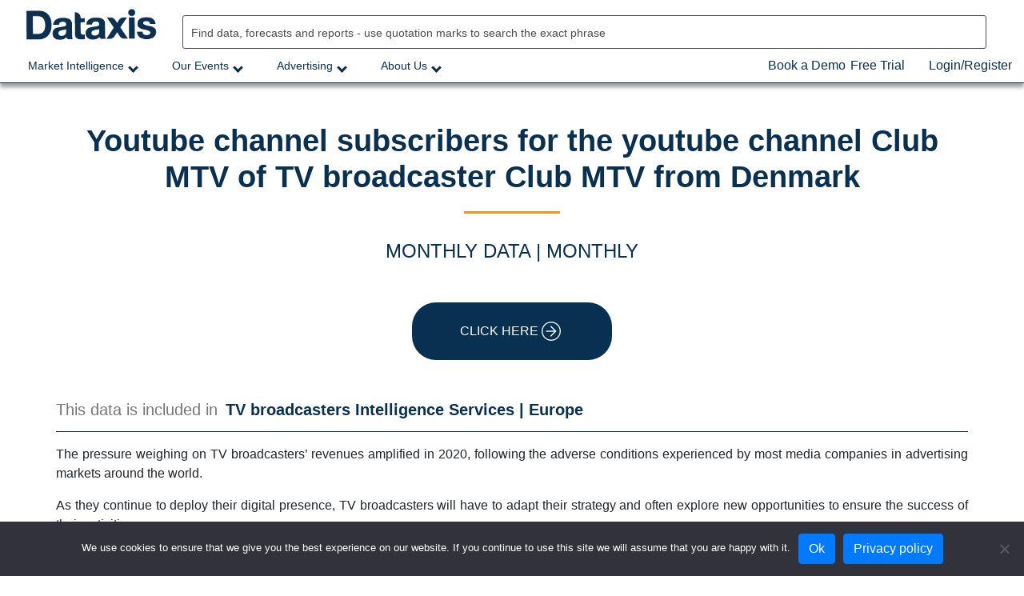

--- FILE ---
content_type: text/html; charset=UTF-8
request_url: https://dataxis.com/data/1563320/youtube-channel-subscribers-for-the-youtube-channel-club-mtv-of-tv-broadcaster-club-mtv-from-denmark/
body_size: 24295
content:
<!doctype html>
<html lang="en-US" prefix="og: http://ogp.me/ns#" prefix="og: https://ogp.me/ns#">
<head>
	<meta charset="UTF-8">
	<meta name="viewport" content="width=device-width, initial-scale=1">
	<link rel="profile" href="https://gmpg.org/xfn/11">
	<!-- Global site tag (gtag.js) - Google Analytics -->
	<script async src="https://www.googletagmanager.com/gtag/js?id=UA-12059541-4"></script>
	<script>
	  window.dataLayer = window.dataLayer || [];
	  function gtag(){dataLayer.push(arguments);}
	  gtag('js', new Date());

	  gtag('config', 'UA-12059541-4');
	</script>

	<!-- Hotjar Tracking Code for https://dataxis.com/ -->
	<script>
		(function(h,o,t,j,a,r){
			h.hj=h.hj||function(){(h.hj.q=h.hj.q||[]).push(arguments)};
			h._hjSettings={hjid:3521118,hjsv:6};
			a=o.getElementsByTagName('head')[0];
			r=o.createElement('script');r.async=1;
			r.src=t+h._hjSettings.hjid+j+h._hjSettings.hjsv;
			a.appendChild(r);
		})(window,document,'https://static.hotjar.com/c/hotjar-','.js?sv=');
	</script>
	<style>
		/* BOOK A DEMO BUTTON */
		#menu-item-1249190 .wap-front.wdesk button h3 { display:none; }
		#menu-item-1249190 .wbtn.wbtn-booking.wbtn-primary.wbtn.wbtn-primary {color: #333;padding: 0.5rem 1rem;font-size: 1.25rem;line-height: 1.5; border-radius: 0; font-weight: bold; font-size: 0.7em!important; background:none; box-shadow:none; margin:0; border-width: 0; padding: 0.850rem 1rem;}
		#menu-item-1249190 .wbtn.wbtn-booking.wbtn-primary.wbtn.wbtn-primary:hover {color: #fff;background-color: #f7941f; }
		.wap-front .wselected {background-color: rgba(247,148,31,0.8)!important;}

		/* SUMMER QUIZ BUTTON*/
		#menu-item-1262232 button.involveme_popup {color: #fff;padding: 0.5rem 1rem;font-size: 14px;line-height: 1.5; border-radius: 0; font-weight: bold; background:#0398FF; box-shadow:none; margin:0; border-width: 0; padding: 0.850rem 1rem; cursor: pointer; border-radius: 2px;}
		#menu-item-1262232 button.involveme_popup:hover {color: #fff;background-color: #f7941f; }
		
		/* CART MENU */
		.cart-header {
			position: absolute;
			right: 30px;
			z-index: 99999;
		}
		.cart-header:hover {
			cursor: pointer;
		}
		#menu-item-110399 {
			margin-right: 120px;
		}
		#menu-item-110488 {
			margin-right: 100px;
		}
	</style>

	<link rel='preload' href='https://dataxis.com/wp-content/themes/dataxis%20copy/assets/vendor/select2/select2.min.js?ver=1.0' as='script'/>
<link rel='preload' href='https://dataxis.com/wp-content/themes/dataxis%20copy/js/navigation.js?ver=1.0.0' as='script'/>
<link rel='preload' href='https://dataxis.com/wp-content/themes/dataxis%20copy/js/global.js?ver=1.0.0' as='script'/>
<link rel='preload' href='https://dataxis.com/wp-content/themes/dataxis%20copy/js/activity.js?ver=1.6' as='script'/>
<link rel='preload' href='https://dataxis.com/wp-content/themes/dataxis%20copy/assets/vendor/bootstrap/bootstrap.min.js?ver=1.0' as='script'/>
<link rel='preload' href='https://dataxis.com/wp-content/themes/dataxis%20copy/js/ajax.js' as='script'/>
<link rel='preload' href='https://dataxis.com/wp-content/themes/dataxis%20copy/js/dataxis.js?ver=1.0' as='script'/>
<link rel='preload' href='https://dataxis.com/wp-content/themes/dataxis%20copy/js/parent.js?ver=1.0.0' as='script'/>
<link rel='preload' href='https://dataxis.com/wp-content/plugins/woocommerce/assets/js/sourcebuster/sourcebuster.min.js?ver=10.4.3' as='script'/>
<link rel='preload' href='https://dataxis.com/wp-content/plugins/woocommerce/assets/js/frontend/order-attribution.min.js?ver=10.4.3' as='script'/>
<link rel='preload' href='https://dataxis.com/wp-content/plugins/ubermenu/assets/js/ubermenu.min.js?ver=3.7.2' as='script'/>

<!-- Search Engine Optimization by Rank Math - https://rankmath.com/ -->
<title>Youtube channel subscribers for the youtube channel Club MTV of TV broadcaster Club MTV from Denmark - Dataxis</title>
<meta name="description" content="Youtube channel subscribers for the youtube channel Club MTV of TV broadcaster Club MTV from Denmark. Published by Dataxis - 16 August 2023"/>
<meta name="robots" content="follow, index, max-snippet:-1, max-video-preview:-1, max-image-preview:large"/>
<link rel="canonical" href="https://dataxis.com/data/1563320/youtube-channel-subscribers-for-the-youtube-channel-club-mtv-of-tv-broadcaster-club-mtv-from-denmark/" />
<meta property="og:locale" content="en_US" />
<meta property="og:type" content="article" />
<meta property="og:title" content="Youtube channel subscribers for the youtube channel Club MTV of TV broadcaster Club MTV from Denmark" />
<meta property="og:description" content="Youtube channel subscribers for the youtube channel Club MTV of TV broadcaster Club MTV from Denmark. Published by Dataxis - 16 August 2023" />
<meta property="og:url" content="https://dataxis.com/data/1563320/youtube-channel-subscribers-for-the-youtube-channel-club-mtv-of-tv-broadcaster-club-mtv-from-denmark/" />
<meta property="og:site_name" content="Dataxis" />
<meta property="article:tag" content="Monthly" />
<meta property="article:section" content="Data" />
<meta property="article:published_time" content="2023-08-30T22:01:35+04:00" />
<meta name="twitter:card" content="summary_large_image" />
<meta name="twitter:title" content="Youtube channel subscribers for the youtube channel Club MTV of TV broadcaster Club MTV from Denmark" />
<meta name="twitter:description" content="Youtube channel subscribers for the youtube channel Club MTV of TV broadcaster Club MTV from Denmark. Published by Dataxis - 16 August 2023" />
<meta name="twitter:label1" content="Written by" />
<meta name="twitter:data1" content="abdurdenmamode" />
<meta name="twitter:label2" content="Time to read" />
<meta name="twitter:data2" content="Less than a minute" />
<script type="application/ld+json" class="rank-math-schema">{"@context":"https://schema.org","@graph":[{"@type":"Organization","@id":"https://dataxis.com/#organization","name":"Dataxis","url":"https://dataxis.com","logo":{"@type":"ImageObject","@id":"https://dataxis.com/#logo","url":"http://dataxis.com/wp-content/uploads/2021/06/dataxis-logo-login.png","contentUrl":"http://dataxis.com/wp-content/uploads/2021/06/dataxis-logo-login.png","caption":"Dataxis","inLanguage":"en-US","width":"150","height":"54"}},{"@type":"WebSite","@id":"https://dataxis.com/#website","url":"https://dataxis.com","name":"Dataxis","publisher":{"@id":"https://dataxis.com/#organization"},"inLanguage":"en-US"},{"@type":"WebPage","@id":"https://dataxis.com/data/1563320/youtube-channel-subscribers-for-the-youtube-channel-club-mtv-of-tv-broadcaster-club-mtv-from-denmark/#webpage","url":"https://dataxis.com/data/1563320/youtube-channel-subscribers-for-the-youtube-channel-club-mtv-of-tv-broadcaster-club-mtv-from-denmark/","name":"Youtube channel subscribers for the youtube channel Club MTV of TV broadcaster Club MTV from Denmark - Dataxis","datePublished":"2023-08-30T22:01:35+04:00","dateModified":"2023-08-30T22:01:35+04:00","isPartOf":{"@id":"https://dataxis.com/#website"},"inLanguage":"en-US"},{"@type":"Person","@id":"https://dataxis.com/data/1563320/youtube-channel-subscribers-for-the-youtube-channel-club-mtv-of-tv-broadcaster-club-mtv-from-denmark/#author","name":"abdurdenmamode","image":{"@type":"ImageObject","@id":"https://secure.gravatar.com/avatar/369c78544fca7d75185d54a9eac6e73f6b2819de1b2ff770e19059a4fbb43090?s=96&amp;d=mm&amp;r=g","url":"https://secure.gravatar.com/avatar/369c78544fca7d75185d54a9eac6e73f6b2819de1b2ff770e19059a4fbb43090?s=96&amp;d=mm&amp;r=g","caption":"abdurdenmamode","inLanguage":"en-US"},"sameAs":["https://dataxis.dataxis.com"],"worksFor":{"@id":"https://dataxis.com/#organization"}},{"@type":"BlogPosting","headline":"Youtube channel subscribers for the youtube channel Club MTV of TV broadcaster Club MTV from Denmark - Dataxis","datePublished":"2023-08-30T22:01:35+04:00","dateModified":"2023-08-30T22:01:35+04:00","articleSection":"Data","author":{"@id":"https://dataxis.com/data/1563320/youtube-channel-subscribers-for-the-youtube-channel-club-mtv-of-tv-broadcaster-club-mtv-from-denmark/#author","name":"abdurdenmamode"},"publisher":{"@id":"https://dataxis.com/#organization"},"description":"Youtube channel subscribers for the youtube channel Club MTV of TV broadcaster Club MTV from Denmark. Published by Dataxis - 16 August 2023","name":"Youtube channel subscribers for the youtube channel Club MTV of TV broadcaster Club MTV from Denmark - Dataxis","@id":"https://dataxis.com/data/1563320/youtube-channel-subscribers-for-the-youtube-channel-club-mtv-of-tv-broadcaster-club-mtv-from-denmark/#richSnippet","isPartOf":{"@id":"https://dataxis.com/data/1563320/youtube-channel-subscribers-for-the-youtube-channel-club-mtv-of-tv-broadcaster-club-mtv-from-denmark/#webpage"},"inLanguage":"en-US","mainEntityOfPage":{"@id":"https://dataxis.com/data/1563320/youtube-channel-subscribers-for-the-youtube-channel-club-mtv-of-tv-broadcaster-club-mtv-from-denmark/#webpage"}}]}</script>
<!-- /Rank Math WordPress SEO plugin -->

<link rel="alternate" type="application/rss+xml" title="Dataxis &raquo; Feed" href="https://dataxis.com/feed/" />
<link rel="alternate" type="application/rss+xml" title="Dataxis &raquo; Comments Feed" href="https://dataxis.com/comments/feed/" />
<link rel="alternate" type="application/rss+xml" title="Dataxis &raquo; Youtube channel subscribers for the youtube channel Club MTV of TV broadcaster Club MTV from Denmark Comments Feed" href="https://dataxis.com/data/1563320/youtube-channel-subscribers-for-the-youtube-channel-club-mtv-of-tv-broadcaster-club-mtv-from-denmark/feed/" />
<link rel="alternate" title="oEmbed (JSON)" type="application/json+oembed" href="https://dataxis.com/wp-json/oembed/1.0/embed?url=https%3A%2F%2Fdataxis.com%2Fdata%2F1563320%2Fyoutube-channel-subscribers-for-the-youtube-channel-club-mtv-of-tv-broadcaster-club-mtv-from-denmark%2F" />
<link rel="alternate" title="oEmbed (XML)" type="text/xml+oembed" href="https://dataxis.com/wp-json/oembed/1.0/embed?url=https%3A%2F%2Fdataxis.com%2Fdata%2F1563320%2Fyoutube-channel-subscribers-for-the-youtube-channel-club-mtv-of-tv-broadcaster-club-mtv-from-denmark%2F&#038;format=xml" />
<style id='wp-img-auto-sizes-contain-inline-css'>
img:is([sizes=auto i],[sizes^="auto," i]){contain-intrinsic-size:3000px 1500px}
/*# sourceURL=wp-img-auto-sizes-contain-inline-css */
</style>
<link rel='stylesheet' id='wc-blocks-integration-css' href='https://dataxis.com/wp-content/plugins/woocommerce-subscriptions/vendor/woocommerce/subscriptions-core/build/index.css?ver=6.7.1' media='all' />
<style id='wp-emoji-styles-inline-css'>

	img.wp-smiley, img.emoji {
		display: inline !important;
		border: none !important;
		box-shadow: none !important;
		height: 1em !important;
		width: 1em !important;
		margin: 0 0.07em !important;
		vertical-align: -0.1em !important;
		background: none !important;
		padding: 0 !important;
	}
/*# sourceURL=wp-emoji-styles-inline-css */
</style>
<style id='wp-block-library-inline-css'>
:root{--wp-block-synced-color:#7a00df;--wp-block-synced-color--rgb:122,0,223;--wp-bound-block-color:var(--wp-block-synced-color);--wp-editor-canvas-background:#ddd;--wp-admin-theme-color:#007cba;--wp-admin-theme-color--rgb:0,124,186;--wp-admin-theme-color-darker-10:#006ba1;--wp-admin-theme-color-darker-10--rgb:0,107,160.5;--wp-admin-theme-color-darker-20:#005a87;--wp-admin-theme-color-darker-20--rgb:0,90,135;--wp-admin-border-width-focus:2px}@media (min-resolution:192dpi){:root{--wp-admin-border-width-focus:1.5px}}.wp-element-button{cursor:pointer}:root .has-very-light-gray-background-color{background-color:#eee}:root .has-very-dark-gray-background-color{background-color:#313131}:root .has-very-light-gray-color{color:#eee}:root .has-very-dark-gray-color{color:#313131}:root .has-vivid-green-cyan-to-vivid-cyan-blue-gradient-background{background:linear-gradient(135deg,#00d084,#0693e3)}:root .has-purple-crush-gradient-background{background:linear-gradient(135deg,#34e2e4,#4721fb 50%,#ab1dfe)}:root .has-hazy-dawn-gradient-background{background:linear-gradient(135deg,#faaca8,#dad0ec)}:root .has-subdued-olive-gradient-background{background:linear-gradient(135deg,#fafae1,#67a671)}:root .has-atomic-cream-gradient-background{background:linear-gradient(135deg,#fdd79a,#004a59)}:root .has-nightshade-gradient-background{background:linear-gradient(135deg,#330968,#31cdcf)}:root .has-midnight-gradient-background{background:linear-gradient(135deg,#020381,#2874fc)}:root{--wp--preset--font-size--normal:16px;--wp--preset--font-size--huge:42px}.has-regular-font-size{font-size:1em}.has-larger-font-size{font-size:2.625em}.has-normal-font-size{font-size:var(--wp--preset--font-size--normal)}.has-huge-font-size{font-size:var(--wp--preset--font-size--huge)}.has-text-align-center{text-align:center}.has-text-align-left{text-align:left}.has-text-align-right{text-align:right}.has-fit-text{white-space:nowrap!important}#end-resizable-editor-section{display:none}.aligncenter{clear:both}.items-justified-left{justify-content:flex-start}.items-justified-center{justify-content:center}.items-justified-right{justify-content:flex-end}.items-justified-space-between{justify-content:space-between}.screen-reader-text{border:0;clip-path:inset(50%);height:1px;margin:-1px;overflow:hidden;padding:0;position:absolute;width:1px;word-wrap:normal!important}.screen-reader-text:focus{background-color:#ddd;clip-path:none;color:#444;display:block;font-size:1em;height:auto;left:5px;line-height:normal;padding:15px 23px 14px;text-decoration:none;top:5px;width:auto;z-index:100000}html :where(.has-border-color){border-style:solid}html :where([style*=border-top-color]){border-top-style:solid}html :where([style*=border-right-color]){border-right-style:solid}html :where([style*=border-bottom-color]){border-bottom-style:solid}html :where([style*=border-left-color]){border-left-style:solid}html :where([style*=border-width]){border-style:solid}html :where([style*=border-top-width]){border-top-style:solid}html :where([style*=border-right-width]){border-right-style:solid}html :where([style*=border-bottom-width]){border-bottom-style:solid}html :where([style*=border-left-width]){border-left-style:solid}html :where(img[class*=wp-image-]){height:auto;max-width:100%}:where(figure){margin:0 0 1em}html :where(.is-position-sticky){--wp-admin--admin-bar--position-offset:var(--wp-admin--admin-bar--height,0px)}@media screen and (max-width:600px){html :where(.is-position-sticky){--wp-admin--admin-bar--position-offset:0px}}

/*# sourceURL=wp-block-library-inline-css */
</style><link rel='stylesheet' id='wc-blocks-style-css' href='https://dataxis.com/wp-content/plugins/woocommerce/assets/client/blocks/wc-blocks.css?ver=wc-10.4.3' media='all' />
<style id='global-styles-inline-css'>
:root{--wp--preset--aspect-ratio--square: 1;--wp--preset--aspect-ratio--4-3: 4/3;--wp--preset--aspect-ratio--3-4: 3/4;--wp--preset--aspect-ratio--3-2: 3/2;--wp--preset--aspect-ratio--2-3: 2/3;--wp--preset--aspect-ratio--16-9: 16/9;--wp--preset--aspect-ratio--9-16: 9/16;--wp--preset--color--black: #000000;--wp--preset--color--cyan-bluish-gray: #abb8c3;--wp--preset--color--white: #ffffff;--wp--preset--color--pale-pink: #f78da7;--wp--preset--color--vivid-red: #cf2e2e;--wp--preset--color--luminous-vivid-orange: #ff6900;--wp--preset--color--luminous-vivid-amber: #fcb900;--wp--preset--color--light-green-cyan: #7bdcb5;--wp--preset--color--vivid-green-cyan: #00d084;--wp--preset--color--pale-cyan-blue: #8ed1fc;--wp--preset--color--vivid-cyan-blue: #0693e3;--wp--preset--color--vivid-purple: #9b51e0;--wp--preset--gradient--vivid-cyan-blue-to-vivid-purple: linear-gradient(135deg,rgb(6,147,227) 0%,rgb(155,81,224) 100%);--wp--preset--gradient--light-green-cyan-to-vivid-green-cyan: linear-gradient(135deg,rgb(122,220,180) 0%,rgb(0,208,130) 100%);--wp--preset--gradient--luminous-vivid-amber-to-luminous-vivid-orange: linear-gradient(135deg,rgb(252,185,0) 0%,rgb(255,105,0) 100%);--wp--preset--gradient--luminous-vivid-orange-to-vivid-red: linear-gradient(135deg,rgb(255,105,0) 0%,rgb(207,46,46) 100%);--wp--preset--gradient--very-light-gray-to-cyan-bluish-gray: linear-gradient(135deg,rgb(238,238,238) 0%,rgb(169,184,195) 100%);--wp--preset--gradient--cool-to-warm-spectrum: linear-gradient(135deg,rgb(74,234,220) 0%,rgb(151,120,209) 20%,rgb(207,42,186) 40%,rgb(238,44,130) 60%,rgb(251,105,98) 80%,rgb(254,248,76) 100%);--wp--preset--gradient--blush-light-purple: linear-gradient(135deg,rgb(255,206,236) 0%,rgb(152,150,240) 100%);--wp--preset--gradient--blush-bordeaux: linear-gradient(135deg,rgb(254,205,165) 0%,rgb(254,45,45) 50%,rgb(107,0,62) 100%);--wp--preset--gradient--luminous-dusk: linear-gradient(135deg,rgb(255,203,112) 0%,rgb(199,81,192) 50%,rgb(65,88,208) 100%);--wp--preset--gradient--pale-ocean: linear-gradient(135deg,rgb(255,245,203) 0%,rgb(182,227,212) 50%,rgb(51,167,181) 100%);--wp--preset--gradient--electric-grass: linear-gradient(135deg,rgb(202,248,128) 0%,rgb(113,206,126) 100%);--wp--preset--gradient--midnight: linear-gradient(135deg,rgb(2,3,129) 0%,rgb(40,116,252) 100%);--wp--preset--font-size--small: 13px;--wp--preset--font-size--medium: 20px;--wp--preset--font-size--large: 36px;--wp--preset--font-size--x-large: 42px;--wp--preset--spacing--20: 0.44rem;--wp--preset--spacing--30: 0.67rem;--wp--preset--spacing--40: 1rem;--wp--preset--spacing--50: 1.5rem;--wp--preset--spacing--60: 2.25rem;--wp--preset--spacing--70: 3.38rem;--wp--preset--spacing--80: 5.06rem;--wp--preset--shadow--natural: 6px 6px 9px rgba(0, 0, 0, 0.2);--wp--preset--shadow--deep: 12px 12px 50px rgba(0, 0, 0, 0.4);--wp--preset--shadow--sharp: 6px 6px 0px rgba(0, 0, 0, 0.2);--wp--preset--shadow--outlined: 6px 6px 0px -3px rgb(255, 255, 255), 6px 6px rgb(0, 0, 0);--wp--preset--shadow--crisp: 6px 6px 0px rgb(0, 0, 0);}:where(.is-layout-flex){gap: 0.5em;}:where(.is-layout-grid){gap: 0.5em;}body .is-layout-flex{display: flex;}.is-layout-flex{flex-wrap: wrap;align-items: center;}.is-layout-flex > :is(*, div){margin: 0;}body .is-layout-grid{display: grid;}.is-layout-grid > :is(*, div){margin: 0;}:where(.wp-block-columns.is-layout-flex){gap: 2em;}:where(.wp-block-columns.is-layout-grid){gap: 2em;}:where(.wp-block-post-template.is-layout-flex){gap: 1.25em;}:where(.wp-block-post-template.is-layout-grid){gap: 1.25em;}.has-black-color{color: var(--wp--preset--color--black) !important;}.has-cyan-bluish-gray-color{color: var(--wp--preset--color--cyan-bluish-gray) !important;}.has-white-color{color: var(--wp--preset--color--white) !important;}.has-pale-pink-color{color: var(--wp--preset--color--pale-pink) !important;}.has-vivid-red-color{color: var(--wp--preset--color--vivid-red) !important;}.has-luminous-vivid-orange-color{color: var(--wp--preset--color--luminous-vivid-orange) !important;}.has-luminous-vivid-amber-color{color: var(--wp--preset--color--luminous-vivid-amber) !important;}.has-light-green-cyan-color{color: var(--wp--preset--color--light-green-cyan) !important;}.has-vivid-green-cyan-color{color: var(--wp--preset--color--vivid-green-cyan) !important;}.has-pale-cyan-blue-color{color: var(--wp--preset--color--pale-cyan-blue) !important;}.has-vivid-cyan-blue-color{color: var(--wp--preset--color--vivid-cyan-blue) !important;}.has-vivid-purple-color{color: var(--wp--preset--color--vivid-purple) !important;}.has-black-background-color{background-color: var(--wp--preset--color--black) !important;}.has-cyan-bluish-gray-background-color{background-color: var(--wp--preset--color--cyan-bluish-gray) !important;}.has-white-background-color{background-color: var(--wp--preset--color--white) !important;}.has-pale-pink-background-color{background-color: var(--wp--preset--color--pale-pink) !important;}.has-vivid-red-background-color{background-color: var(--wp--preset--color--vivid-red) !important;}.has-luminous-vivid-orange-background-color{background-color: var(--wp--preset--color--luminous-vivid-orange) !important;}.has-luminous-vivid-amber-background-color{background-color: var(--wp--preset--color--luminous-vivid-amber) !important;}.has-light-green-cyan-background-color{background-color: var(--wp--preset--color--light-green-cyan) !important;}.has-vivid-green-cyan-background-color{background-color: var(--wp--preset--color--vivid-green-cyan) !important;}.has-pale-cyan-blue-background-color{background-color: var(--wp--preset--color--pale-cyan-blue) !important;}.has-vivid-cyan-blue-background-color{background-color: var(--wp--preset--color--vivid-cyan-blue) !important;}.has-vivid-purple-background-color{background-color: var(--wp--preset--color--vivid-purple) !important;}.has-black-border-color{border-color: var(--wp--preset--color--black) !important;}.has-cyan-bluish-gray-border-color{border-color: var(--wp--preset--color--cyan-bluish-gray) !important;}.has-white-border-color{border-color: var(--wp--preset--color--white) !important;}.has-pale-pink-border-color{border-color: var(--wp--preset--color--pale-pink) !important;}.has-vivid-red-border-color{border-color: var(--wp--preset--color--vivid-red) !important;}.has-luminous-vivid-orange-border-color{border-color: var(--wp--preset--color--luminous-vivid-orange) !important;}.has-luminous-vivid-amber-border-color{border-color: var(--wp--preset--color--luminous-vivid-amber) !important;}.has-light-green-cyan-border-color{border-color: var(--wp--preset--color--light-green-cyan) !important;}.has-vivid-green-cyan-border-color{border-color: var(--wp--preset--color--vivid-green-cyan) !important;}.has-pale-cyan-blue-border-color{border-color: var(--wp--preset--color--pale-cyan-blue) !important;}.has-vivid-cyan-blue-border-color{border-color: var(--wp--preset--color--vivid-cyan-blue) !important;}.has-vivid-purple-border-color{border-color: var(--wp--preset--color--vivid-purple) !important;}.has-vivid-cyan-blue-to-vivid-purple-gradient-background{background: var(--wp--preset--gradient--vivid-cyan-blue-to-vivid-purple) !important;}.has-light-green-cyan-to-vivid-green-cyan-gradient-background{background: var(--wp--preset--gradient--light-green-cyan-to-vivid-green-cyan) !important;}.has-luminous-vivid-amber-to-luminous-vivid-orange-gradient-background{background: var(--wp--preset--gradient--luminous-vivid-amber-to-luminous-vivid-orange) !important;}.has-luminous-vivid-orange-to-vivid-red-gradient-background{background: var(--wp--preset--gradient--luminous-vivid-orange-to-vivid-red) !important;}.has-very-light-gray-to-cyan-bluish-gray-gradient-background{background: var(--wp--preset--gradient--very-light-gray-to-cyan-bluish-gray) !important;}.has-cool-to-warm-spectrum-gradient-background{background: var(--wp--preset--gradient--cool-to-warm-spectrum) !important;}.has-blush-light-purple-gradient-background{background: var(--wp--preset--gradient--blush-light-purple) !important;}.has-blush-bordeaux-gradient-background{background: var(--wp--preset--gradient--blush-bordeaux) !important;}.has-luminous-dusk-gradient-background{background: var(--wp--preset--gradient--luminous-dusk) !important;}.has-pale-ocean-gradient-background{background: var(--wp--preset--gradient--pale-ocean) !important;}.has-electric-grass-gradient-background{background: var(--wp--preset--gradient--electric-grass) !important;}.has-midnight-gradient-background{background: var(--wp--preset--gradient--midnight) !important;}.has-small-font-size{font-size: var(--wp--preset--font-size--small) !important;}.has-medium-font-size{font-size: var(--wp--preset--font-size--medium) !important;}.has-large-font-size{font-size: var(--wp--preset--font-size--large) !important;}.has-x-large-font-size{font-size: var(--wp--preset--font-size--x-large) !important;}
/*# sourceURL=global-styles-inline-css */
</style>

<style id='classic-theme-styles-inline-css'>
/*! This file is auto-generated */
.wp-block-button__link{color:#fff;background-color:#32373c;border-radius:9999px;box-shadow:none;text-decoration:none;padding:calc(.667em + 2px) calc(1.333em + 2px);font-size:1.125em}.wp-block-file__button{background:#32373c;color:#fff;text-decoration:none}
/*# sourceURL=/wp-includes/css/classic-themes.min.css */
</style>
<link rel='stylesheet' id='wp-components-css' href='https://dataxis.com/wp-includes/css/dist/components/style.min.css?ver=6.9' media='all' />
<link rel='stylesheet' id='wp-preferences-css' href='https://dataxis.com/wp-includes/css/dist/preferences/style.min.css?ver=6.9' media='all' />
<link rel='stylesheet' id='wp-block-editor-css' href='https://dataxis.com/wp-includes/css/dist/block-editor/style.min.css?ver=6.9' media='all' />
<link rel='stylesheet' id='popup-maker-block-library-style-css' href='https://dataxis.com/wp-content/plugins/popup-maker/dist/packages/block-library-style.css?ver=dbea705cfafe089d65f1' media='all' />
<link rel='stylesheet' id='cookie-notice-front-css' href='https://dataxis.com/wp-content/plugins/cookie-notice/css/front.min.css?ver=2.5.11' media='all' />
<link rel='stylesheet' id='css-slick-css' href='https://dataxis.com/wp-content/plugins/dataxisslider/slick/slick.css?ver=6.9' media='all' />
<link rel='stylesheet' id='css-slick-theme-css' href='https://dataxis.com/wp-content/plugins/dataxisslider/slick/slick-theme.css?ver=6.9' media='all' />
<style id='woocommerce-inline-inline-css'>
.woocommerce form .form-row .required { visibility: visible; }
/*# sourceURL=woocommerce-inline-inline-css */
</style>
<link rel='stylesheet' id='dashicons-css' href='https://dataxis.com/wp-includes/css/dashicons.min.css?ver=6.9' media='all' />
<link rel='stylesheet' id='selct2-css-css' href='https://dataxis.com/wp-content/themes/dataxis%20copy/assets/vendor/selct2/selct2.min.css?ver=6.9' media='all' />
<link rel='stylesheet' id='dataxis-style-css' href='https://dataxis.com/wp-content/themes/dataxis%20copy/style.css?ver=1768684681' media='all' />
<link rel='stylesheet' id='fontawesome-css' href='https://dataxis.com/wp-content/themes/dataxis%20copy/fontawesome/css/all.css?ver=1.0.0' media='all' />
<link rel='stylesheet' id='style0-css' href='https://dataxis.com/wp-content/themes/dataxis%20copy/style0.css?ver=1768684681' media='all' />
<link rel='stylesheet' id='style1-css' href='https://dataxis.com/wp-content/themes/dataxis%20copy/css/style1.css?ver=1768684681' media='all' />
<link rel='stylesheet' id='inlinehtml-css' href='https://dataxis.com/wp-content/themes/dataxis%20copy/css/inline_html.css?ver=1.0.0' media='all' />
<link rel='stylesheet' id='digital-events-css-css' href='https://dataxis.com/wp-content/themes/dataxis%20copy/css/digital-events.css?ver=6.9' media='all' />
<link rel='stylesheet' id='menu-css-css' href='https://dataxis.com/wp-content/themes/dataxis%20copy/css/menu.css?ver=6.9' media='all' />
<link rel='stylesheet' id='corporate-css-css' href='https://dataxis.com/wp-content/themes/dataxis%20copy/css/corporate.css?ver=1768684681' media='all' />
<link rel='stylesheet' id='responsive-css-css' href='https://dataxis.com/wp-content/themes/dataxis%20copy/css/responsive.css?ver=1768684681' media='all' />
<link rel='stylesheet' id='bootstrap-css-css' href='https://dataxis.com/wp-content/themes/dataxis%20copy/assets/vendor/bootstrap/bootstrap.min.css?ver=6.9' media='all' />
<link rel='stylesheet' id='single2-css-css' href='https://dataxis.com/wp-content/themes/dataxis%20copy/css/single.css?ver=6.9' media='all' />
<link rel='stylesheet' id='dataxis-woocommerce-style-css' href='https://dataxis.com/wp-content/themes/dataxis%20copy/woocommerce.css?ver=1.0.0' media='all' />
<style id='dataxis-woocommerce-style-inline-css'>
@font-face {
			font-family: "star";
			src: url("https://dataxis.com/wp-content/plugins/woocommerce/assets/fonts/star.eot");
			src: url("https://dataxis.com/wp-content/plugins/woocommerce/assets/fonts/star.eot?#iefix") format("embedded-opentype"),
				url("https://dataxis.com/wp-content/plugins/woocommerce/assets/fonts/star.woff") format("woff"),
				url("https://dataxis.com/wp-content/plugins/woocommerce/assets/fonts/star.ttf") format("truetype"),
				url("https://dataxis.com/wp-content/plugins/woocommerce/assets/fonts/star.svg#star") format("svg");
			font-weight: normal;
			font-style: normal;
		}
/*# sourceURL=dataxis-woocommerce-style-inline-css */
</style>
<link rel='stylesheet' id='wp-pagenavi-css' href='https://dataxis.com/wp-content/plugins/wp-pagenavi/pagenavi-css.css?ver=2.70' media='all' />
<link rel='stylesheet' id='ubermenu-css' href='https://dataxis.com/wp-content/plugins/ubermenu/pro/assets/css/ubermenu.min.css?ver=3.7.2' media='all' />
<link rel='stylesheet' id='ubermenu-minimal-css' href='https://dataxis.com/wp-content/plugins/ubermenu/assets/css/skins/minimal.css?ver=6.9' media='all' />
<link rel='stylesheet' id='ubermenu-font-awesome-all-css' href='https://dataxis.com/wp-content/plugins/ubermenu/assets/fontawesome/css/all.min.css?ver=6.9' media='all' />
<!--n2css--><!--n2js--><script type="text/javascript">
/* Wappointment globals */ 
/* <![CDATA[ */ 
var apiWappointment = {"root":"https:\/\/dataxis.com\/wp-json\/","resourcesUrl":"https:\/\/dataxis.com\/wp-content\/plugins\/wappointment\/dist\/","baseUrl":"https:\/\/dataxis.com\/wp-content\/plugins","apiSite":"https:\/\/wappointment.com","version":"2.7.2","allowed":false,"frontPage":"https:\/\/dataxis.com\/?wappointment=wappointment","currency":{"code":"USD","name":"United States (US) dollar","symbol":"$","position":2,"decimals_sep":".","thousand_sep":",","format":"[currency][price]"},"methods":[{"key":"onsite","name":"On Site","description":"Customers pay you in person at your business' address or wherever you deliver the service","installed":true,"active":true},{"key":"stripe","name":"Stripe","description":"Customers pay online with their VISA, Mastercard, Amex etc ... in 44 countries and 135 currencies","installed":false,"hideLabel":true,"active":false,"cards":["visa","mastercard","amex"]},{"key":"paypal","name":"Paypal","description":"Customers pay online with their Paypal Account, VISA, Mastercard, Amex etc ... in 25 currencies and 200 countries","installed":false,"hideLabel":true,"active":false,"cards":["visa","mastercard","amex"]},{"key":"woocommerce","name":"WooCommerce","description":"WooCommerce is the most popular ecommerce plugin for WordPress. Already familiar with WooCommerce? Then selling your time with Wappointment and WooCommerce will be really easy.","installed":false,"hideLabel":true,"active":false}],"signature":"\nBooked with https:\/\/wappointment.com","debug":true};
var widgetWappointment = {"colors":{"primary":{"bg":"#F7941F","text":"#ffffff"},"header":{"bg":"#F5F4F4","text":"#676767","durationbg":"#eeeeee"},"body":{"bg":"#ffffff","text":"#505050","disabled_links":"#cccccc"},"selected_day":{"bg":"#a0a0a0","text":"#ffffff"},"secondary":{"bg":"#f7f7f7","bg_selected":"#949494","text":"#606060","text_selected":"#ffffff"},"form":{"success":"#66c677","error":"#ed7575","payment":"#f7f7f7"},"address":{"bg":"#e6e6e6","text":"#606060"},"confirmation":{"bg":"#82ca9c","text":"#ffffff"}},"general":{"check_header_compact_mode":false,"check_hide_staff_name":true,"when":"When","service":"Meeting","location":"Where","package":"Package","min":"min","noappointments":"No appointments available"},"button":{"title":"Book a Demo","check_bold":false,"slide_size":"1.2","check_full":false},"staff_selection":{"pickstaff":"Select Meeting","availabilityfor":"Availability for"},"selection":{"check_viewweek":true,"title":"[total_slots] free slots","timezone":"Timezone: [timezone]","morning":"Morning","afternoon":"Afternoon","evening":"Evening","slots_left":"[slots_left] left"},"form":{"byskype":"By Skype","byphone":"By Phone","byzoom":"Video meeting","inperson":"At a Location","fullname":"Full Name:","email":"Email:","phone":"Phone:","skype":"Skype username:","back":"Back","confirm":"Confirm Meeting","check_terms":false,"terms":"View [link]the privacy policy[\/link]","terms_link":"https:\/\/dataxis.com\/privacy-policy\/"},"confirmation":{"confirmation":"Appointment Booked","when":"When:","service":"Service:","duration":"Duration:","pending":"The appointment is pending and should be quickly confirmed.","skype":"The appointment will take place on Skype, we will call you on this account:","zoom":"The appointment will take place by Video Conference.","phone":"The appointment will take place over the phone, we will call you on this number:","physical":"The appointment will take place at this address:","savetocal":"Save to calendar"},"view":{"join":"Join Meeting","missing_url":"The meeting room link will appear once it is time to start.","timeleft":"([days_left]d [hours_left]h [minutes_left]m [seconds_left]s)"},"cancel":{"page_title":"Cancel Appointment","title":"Appointment details","confirmed":"Appointment has been cancelled!","confirmation":"Are you sure you want to cancel your appointment?","toolate":"Too late to cancel","button":"Cancel","confirm":"Confirm"},"reschedule":{"page_title":"Reschedule Appointment","title":"Appointment details","toolate":"Too late to reschedule","button":"Reschedule","confirm":"Confirm"},"service_selection":{"select_service":"Pick a service","check_full_width":false},"service_duration":{"select_duration":"How long will be the session?"},"service_location":{"select_location":"How should we meet?"},"swift_payment":{"onsite_tab":"Booking Slot","onsite_desc":"You are confirming the appointment","onsite_confirm":"Confirm","check_tos":false,"tos_text":"You agree to [linktos]the terms of sale[\/linktos] and [link]the privacy policy[\/link]","tos_link":"http:\/\/"},"i18n":{"a_is_video":"Appointment is a Video meeting","a_with_videolink":"Meeting will be accessible from the link below:","a_is_phone":"Appointment over the phone.","a_with_phone":"We will call you on %s","begin_meeting":"Begin meeting","a_is_skype":"Appointment on Skype","a_is_address":"Appointment is taking place at this address","reschedule":"Reschedule","cancel":"Cancel"}};
/* ]]> */ 
</script>
<script id="cookie-notice-front-js-before">
var cnArgs = {"ajaxUrl":"https:\/\/dataxis.com\/wp-admin\/admin-ajax.php","nonce":"a8b301fb1d","hideEffect":"fade","position":"bottom","onScroll":false,"onScrollOffset":100,"onClick":false,"cookieName":"cookie_notice_accepted","cookieTime":2592000,"cookieTimeRejected":2592000,"globalCookie":false,"redirection":false,"cache":false,"revokeCookies":false,"revokeCookiesOpt":"automatic"};

//# sourceURL=cookie-notice-front-js-before
</script>
<script src="https://dataxis.com/wp-content/plugins/cookie-notice/js/front.min.js?ver=2.5.11" id="cookie-notice-front-js"></script>
<script src="https://dataxis.com/wp-includes/js/jquery/jquery.min.js?ver=3.7.1" id="jquery-core-js"></script>
<script src="https://dataxis.com/wp-includes/js/jquery/jquery-migrate.min.js?ver=3.4.1" id="jquery-migrate-js"></script>
<script src="https://dataxis.com/wp-content/plugins/dataxisslider/slick/slick.min.js?ver=6.9" id="js-slick-js"></script>
<script src="https://dataxis.com/wp-content/plugins/woocommerce/assets/js/jquery-blockui/jquery.blockUI.min.js?ver=2.7.0-wc.10.4.3" id="wc-jquery-blockui-js" defer data-wp-strategy="defer"></script>
<script id="wc-add-to-cart-js-extra">
var wc_add_to_cart_params = {"ajax_url":"/wp-admin/admin-ajax.php","wc_ajax_url":"/?wc-ajax=%%endpoint%%","i18n_view_cart":"View cart","cart_url":"https://dataxis.com/cart/","is_cart":"","cart_redirect_after_add":"no"};
//# sourceURL=wc-add-to-cart-js-extra
</script>
<script src="https://dataxis.com/wp-content/plugins/woocommerce/assets/js/frontend/add-to-cart.min.js?ver=10.4.3" id="wc-add-to-cart-js" defer data-wp-strategy="defer"></script>
<script src="https://dataxis.com/wp-content/plugins/woocommerce/assets/js/js-cookie/js.cookie.min.js?ver=2.1.4-wc.10.4.3" id="wc-js-cookie-js" defer data-wp-strategy="defer"></script>
<script id="woocommerce-js-extra">
var woocommerce_params = {"ajax_url":"/wp-admin/admin-ajax.php","wc_ajax_url":"/?wc-ajax=%%endpoint%%","i18n_password_show":"Show password","i18n_password_hide":"Hide password"};
//# sourceURL=woocommerce-js-extra
</script>
<script src="https://dataxis.com/wp-content/plugins/woocommerce/assets/js/frontend/woocommerce.min.js?ver=10.4.3" id="woocommerce-js" defer data-wp-strategy="defer"></script>
<script id="dataxis-ajax-script-js-extra">
var dataxis_ajax_obj = {"ajaxurl":"https://dataxis.com/wp-admin/admin-ajax.php"};
//# sourceURL=dataxis-ajax-script-js-extra
</script>
<script src="https://dataxis.com/wp-content/themes/dataxis%20copy/js/dataxis.dataxis.js?ver=6.9" id="dataxis-ajax-script-js"></script>
<script id="essb-inline-js"></script><link rel="https://api.w.org/" href="https://dataxis.com/wp-json/" /><link rel="alternate" title="JSON" type="application/json" href="https://dataxis.com/wp-json/wp/v2/posts/1563320" /><link rel="EditURI" type="application/rsd+xml" title="RSD" href="https://dataxis.com/xmlrpc.php?rsd" />
<meta name="generator" content="WordPress 6.9" />
<link rel='shortlink' href='https://dataxis.com/?p=1563320' />
<script type="text/javascript">
						(function () {
							window.siqConfig = {
								engineKey: "b4d3be69fd37f0d8f98f01c51fe8aafc"
							};
							window.siqConfig.baseUrl = "//pub.searchiq.co/";
							window.siqConfig.preview = true;
							var script = document.createElement("SCRIPT");
							script.src = window.siqConfig.baseUrl + "js/container/siq-container-2.js?cb=" + (Math.floor(Math.random()*999999)) + "&engineKey=" + siqConfig.engineKey;
							script.id = "siq-container";
							document.getElementsByTagName("HEAD")[0].appendChild(script);
						})();
					</script><style id="ubermenu-custom-generated-css">
/** Font Awesome 4 Compatibility **/
.fa{font-style:normal;font-variant:normal;font-weight:normal;font-family:FontAwesome;}

/** UberMenu Custom Menu Styles (Customizer) **/
/* main */
 .ubermenu-main .ubermenu-item-level-0 > .ubermenu-target { font-size:14px; }
 .ubermenu.ubermenu-main .ubermenu-item-level-0:hover > .ubermenu-target, .ubermenu-main .ubermenu-item-level-0.ubermenu-active > .ubermenu-target { color:#ffffff; background-color:#f7941f; background:-webkit-gradient(linear,left top,left bottom,from(#f7941f),to(#f7941f)); background:-webkit-linear-gradient(top,#f7941f,#f7941f); background:-moz-linear-gradient(top,#f7941f,#f7941f); background:-ms-linear-gradient(top,#f7941f,#f7941f); background:-o-linear-gradient(top,#f7941f,#f7941f); background:linear-gradient(top,#f7941f,#f7941f); }
 .ubermenu-main .ubermenu-item-level-0.ubermenu-current-menu-item > .ubermenu-target, .ubermenu-main .ubermenu-item-level-0.ubermenu-current-menu-parent > .ubermenu-target, .ubermenu-main .ubermenu-item-level-0.ubermenu-current-menu-ancestor > .ubermenu-target { color:#ffffff; background-color:#f7941f; background:-webkit-gradient(linear,left top,left bottom,from(#f7941f),to(#f7941f)); background:-webkit-linear-gradient(top,#f7941f,#f7941f); background:-moz-linear-gradient(top,#f7941f,#f7941f); background:-ms-linear-gradient(top,#f7941f,#f7941f); background:-o-linear-gradient(top,#f7941f,#f7941f); background:linear-gradient(top,#f7941f,#f7941f); }
 .ubermenu-main .ubermenu-submenu.ubermenu-submenu-drop { background-color:#093154; color:#ffffff; }
 .ubermenu-main .ubermenu-submenu .ubermenu-highlight { color:#ffffff; }
 .ubermenu-main .ubermenu-item-normal > .ubermenu-target { color:#ffffff; font-size:14px; }
 .ubermenu.ubermenu-main .ubermenu-item-normal > .ubermenu-target:hover, .ubermenu.ubermenu-main .ubermenu-item-normal.ubermenu-active > .ubermenu-target { color:#ffffff; background-color:#f7941f; }
 .ubermenu-main .ubermenu-item-normal.ubermenu-current-menu-item > .ubermenu-target { color:#ffffff; }


/* Status: Loaded from Transient */

</style><link rel="pingback" href="https://dataxis.com/xmlrpc.php">	<noscript><style>.woocommerce-product-gallery{ opacity: 1 !important; }</style></noscript>
	
<script type="text/javascript">var essb_settings = {"ajax_url":"https:\/\/dataxis.com\/wp-admin\/admin-ajax.php","essb3_nonce":"eec33657da","essb3_plugin_url":"https:\/\/dataxis.com\/wp-content\/plugins\/easy-social-share-buttons3","essb3_stats":false,"essb3_ga":false,"essb3_ga_ntg":false,"blog_url":"https:\/\/dataxis.com\/","post_id":"1563320"};</script><link rel="icon" href="https://dataxis.com/wp-content/uploads/2021/05/cropped-social-favicon-32x32.png" sizes="32x32" />
<link rel="icon" href="https://dataxis.com/wp-content/uploads/2021/05/cropped-social-favicon-192x192.png" sizes="192x192" />
<link rel="apple-touch-icon" href="https://dataxis.com/wp-content/uploads/2021/05/cropped-social-favicon-180x180.png" />
<meta name="msapplication-TileImage" content="https://dataxis.com/wp-content/uploads/2021/05/cropped-social-favicon-270x270.png" />
	<!-- Fonts Plugin CSS - https://fontsplugin.com/ -->
	<style>
			</style>
	<!-- Fonts Plugin CSS -->
	<link rel='stylesheet' id='wc-stripe-blocks-checkout-style-css' href='https://dataxis.com/wp-content/plugins/woocommerce-gateway-stripe/build/upe-blocks.css?ver=5149cca93b0373758856' media='all' />
<link rel='stylesheet' id='siq_icon_css-css' href='https://dataxis.com/wp-content/plugins/searchiq/assets/5.1/css/frontend/icon-moon.css?ver=1768684681' media='all' />
<link rel='stylesheet' id='siq_front_css-css' href='https://dataxis.com/wp-content/plugins/searchiq/assets/5.1/css/frontend/stylesheet.css?ver=1768684681' media='all' />
<link rel='stylesheet' id='woocommerce_login_styler-styles-css' href='https://dataxis.com/wp-content/plugins/woocommerce-login-popup-and-shortcodes/assets/css/woo-login.css' media='all' />
<link rel='stylesheet' id='itsec-recaptcha-opt-in-css' href='https://dataxis.com/wp-content/plugins/ithemes-security-pro/pro/recaptcha/css/itsec-recaptcha.css?ver=4' media='all' />
</head>

<body class="wp-singular post-template-default single single-post postid-1563320 single-format-standard wp-theme-dataxiscopy theme-dataxis copy cookies-not-set woocommerce-no-js data no-sidebar woocommerce-active essb-10.8">

<style type="text/css">
				li#menu-item-355335{
					display: none;
				}
			</style><style>li#menu-item-534977 {
			display: none;
		}</style><div id="page" class="site">
	<a class="skip-link screen-reader-text" href="#primary">Skip to content</a>

	<header id="masthead" class="site-header">

		<div class="container-fluid">

			<div class="row clearfix">

				<div class="logo-container col-md-2 col-sm-12">
					<a href="https://dataxis.com/" id="site-logo" title="Dataxis" rel="home">
                            <img width="250px" height="90px" src="https://dataxis.com/wp-content/themes/dataxis%20copy/assets/dataxis-logo.png" alt="Dataxis" class="img-responsive">    
                    </a>					
				</div>

				<!-- <div class="search-container col-md-10 col-sm-12">
					
					
    <div class="dataxis-header-search-wrapper">
        <div class="dataxis-header-search-inner">
            <input type="text" id="header-search-bar" placeholder="Find data, forecasts and reports by keywords"/>
            <div class="dataxis-search-icon">
                <svg xmlns="http://www.w3.org/2000/svg" xmlns:xlink="http://www.w3.org/1999/xlink" width="24pt" height="24pt" viewBox="0 0 24 24" version="1.1"><g id="surface1"><path style=" stroke:none;fill-rule:nonzero;fill:rgb(0%,0%,0%);fill-opacity:1;" d="M 18 10 C 18.007812 6.277344 15.445312 3.042969 11.816406 2.195312 C 8.191406 1.347656 4.460938 3.117188 2.820312 6.457031 C 1.179688 9.800781 2.058594 13.832031 4.945312 16.1875 C 7.828125 18.539062 11.957031 18.589844 14.898438 16.308594 L 21.300781 22.710938 L 22.710938 21.300781 L 16.308594 14.898438 C 17.402344 13.5 17.996094 11.777344 18 10 Z M 10 16 C 6.6875 16 4 13.3125 4 10 C 4 6.6875 6.6875 4 10 4 C 13.3125 4 16 6.6875 16 10 C 16 13.3125 13.3125 16 10 16 Z M 10 16 "></path></g></svg>
            </div>
        </div>
    </div>
    <script>
        jQuery(document).ready(function($){
            $('.dataxis-search-icon').click(function(){
                var z = $('#header-search-bar').val();
                url =  'https://dataxis.com' + '/search-page?z=' + z;
                window.location.href = url;
            });
        });
    </script>
    
					<div class="search-icon">
						<svg xmlns="http://www.w3.org/2000/svg" xmlns:xlink="http://www.w3.org/1999/xlink" width="24pt" height="24pt" viewBox="0 0 24 24" version="1.1"><g id="surface1"><path style=" stroke:none;fill-rule:nonzero;fill:rgb(0%,0%,0%);fill-opacity:1;" d="M 18 10 C 18.007812 6.277344 15.445312 3.042969 11.816406 2.195312 C 8.191406 1.347656 4.460938 3.117188 2.820312 6.457031 C 1.179688 9.800781 2.058594 13.832031 4.945312 16.1875 C 7.828125 18.539062 11.957031 18.589844 14.898438 16.308594 L 21.300781 22.710938 L 22.710938 21.300781 L 16.308594 14.898438 C 17.402344 13.5 17.996094 11.777344 18 10 Z M 10 16 C 6.6875 16 4 13.3125 4 10 C 4 6.6875 6.6875 4 10 4 C 13.3125 4 16 6.6875 16 10 C 16 13.3125 13.3125 16 10 16 Z M 10 16 "/></g></svg>
					</div>

				</div> -->
				<div class="search-container col-md-10 col-sm-12">
					
					<div class="siq-expandwdgt-cont siq-searchwidget ">
		  <form class="siq-expandwdgt siq-searchwidget" action="https://dataxis.com">
		    <input type="search" placeholder="Find data, forecasts and reports - use quotation marks to search the exact phrase" style=width:100%;  value="" name="s" class="siq-expandwdgt-input siq-searchwidget-input" aria-label="Field for entering a search query"><input type="hidden"  value="post" name="postTypes" /><span class="siq-expandwdgt-icon"></span>
		  </form>
		</div>
					<div class="search-icon">
						<svg xmlns="http://www.w3.org/2000/svg" xmlns:xlink="http://www.w3.org/1999/xlink" width="24pt" height="24pt" viewBox="0 0 24 24" version="1.1"><g id="surface1"><path style=" stroke:none;fill-rule:nonzero;fill:rgb(0%,0%,0%);fill-opacity:1;" d="M 18 10 C 18.007812 6.277344 15.445312 3.042969 11.816406 2.195312 C 8.191406 1.347656 4.460938 3.117188 2.820312 6.457031 C 1.179688 9.800781 2.058594 13.832031 4.945312 16.1875 C 7.828125 18.539062 11.957031 18.589844 14.898438 16.308594 L 21.300781 22.710938 L 22.710938 21.300781 L 16.308594 14.898438 C 17.402344 13.5 17.996094 11.777344 18 10 Z M 10 16 C 6.6875 16 4 13.3125 4 10 C 4 6.6875 6.6875 4 10 4 C 13.3125 4 16 6.6875 16 10 C 16 13.3125 13.3125 16 10 16 Z M 10 16 "/></g></svg>
					</div>

				</div>

			</div>


			<div class="row clearfix">
				
			
				<div class="row clearfix new-menu">
				<div class="dataxis-menu-container col-md-12 col-sm-12">
											<div class="row header-main-wrapper">
							<div class="header-wrapper-inner">
								<div class="main-menu-top-level">
									<div class="top-level-container">
										<div class="top-level-left">
											<div class="top-level-first-item" id="menu-market-intelligence">
												<div class="menu-title">
													<p><a href="/market-intelligence-services">Market Intelligence</a></p>
												</div>
											</div>
											<div class="top-level-first-item" id="menu-our-events">
												<div class="menu-title">
													<p><a href="/events">Our Events</a></p>
												</div>
											</div>
											<div class="top-level-first-item" id="menu-advertising">
												<div class="menu-title">
													<p><a href="/advertising">Advertising</a></p>
												</div>
											</div>
											<div class="top-level-first-item" id="menu-about-us">
												<div class="menu-title">
													<p><a href="/about-us">About Us</a></p>
												</div>
											</div>
										</div>
										<div class="top-level-right">
											<div class="top-level-right-container">
												<div class="top-level-right-item">
													<div class="bookademo">
														<button class="wappointment_widget" style="display:none" data-popup="1" data-week="1" data-button-title="Book a Demo">Book a Demo</button>													</div>
												</div>
												<div class="">
																											<a href="/register"><p>Free Trial</p></a>
																									</div>
												<div class="top-level-right-item">
																											<p id="menu-login-register-trigger">Login/Register</p>
																									</div>
											</div>
										</div>
									</div>
								</div>
							</div>
						</div>
									</div>
				<!-- <div class="cart-header">
					<img src="/wp-content/plugins/xt-woo-floating-cart/public/assets/img/open.svg" alt="">
				</div> -->
				</div>
				<div class="row main-menu-second-level">
				<div class="main-menu-second-level-container">
					<div class="second-level-container-inner">
						<div class="second-level-item-wrapper">
							<div class="second-level-menu-items" id="market-intelligence-second-level">
																	<div class="row">
										<div class="col-md-8">
											<ul>
												<li><a href="/our-data">Insights & Analytics</a></li>
												<li><a href="/research-highlights">Research Highlights</a></li>
												<li><a href="/consumer-surveys">Consumer Surveys</a></li>
											</ul>
										</div>
										<div class="col-md-4">
											<div class="menu-image">
																									<a href="https://dataxis.com/consumer-surveys"><img src="https://dataxis.com/wp-content/uploads/2024/02/Artboard-12.jpg" alt=""></a>
																							</div>
										</div>
									</div>
															</div>
							<div class="second-level-menu-items" id="our-events-second-level">
																	<div class="row">
										<div class="col-md-8">
											<ul>
												<li><a href="/conferences">Conferences</a></li>
												<li><a href="/webinars?_webinars_statuses=upcoming">Webinars</a></li>
												<li><a href="/event-creator">Event Creator</a></li>
											</ul>
										</div>
										<div class="col-md-4">
											<div class="menu-image">
																									<a href="https://dataxis.com/event-creator"><img src="https://dataxis.com/wp-content/uploads/2024/02/Artboard-13.jpg" alt=""></a>
																							</div>
										</div>
									</div>
															</div>
							<div class="second-level-menu-items" id="advertising-second-level">
																	<div class="row">
										<div class="col-md-8">
											<ul>
												<li><a href="/whitepapers">White Papers</a></li>
												<li><a href="/advertising#dataxis-email-blasts">Email Blasts</a></li>
											</ul>
										</div>
										<div class="col-md-4">
											<div class="menu-image">
																									<a href="https://dataxis.com/download-media-kit/"><img src="https://dataxis.com/wp-content/uploads/2024/02/Artboard-11.jpg" alt=""></a>
																							</div>
										</div>
									</div>
															</div>
							<div class="second-level-menu-items" id="about-us-second-level">
																	<div class="row">
										<div class="col-md-8">
											<ul>
												<li><a href="/about-us">Our Story</a></li>
												<li><a href="/dataxis-news">News</a></li>
												<li><a href="/careers">Careers</a></li>
												<li><a href="/help-and-support">FAQs</a></li>
												<li><a href="/contact-us">Contact Us</a></li>
											</ul>
										</div>
										<div class="col-md-4">
											<div class="menu-image">
																									<a href="https://dataxis.com/careers"><img src="https://dataxis.com/wp-content/uploads/2024/02/Artboard-10.jpg" alt=""></a>
																							</div>
										</div>
									</div>
															</div>
							<!-- <div class="second-level-menu-items" id="access-data-second-level">
																	<div class="row">
										<div class="col-md-8">
											<ul>
												<li><a href="/free-trial-client-portal">Free Trial</a></li>
												<li><a href="/client-portal">Corporate Subscription</a></li>
											</ul>
										</div>
										<div class="col-md-4">
											<div class="menu-image">
																									<a href=""><img src="" alt=""></a>
																									<img src="" alt="">
																							</div>
										</div>
									</div>
																	<ul>
										<li><a href="/free-trial-client-portal">Free Trial</a></li>
										<li><a href="/client-portal">Corporate Subscription</a></li>
									</ul>
															</div> -->
							<div class="second-level-menu-items" id="my-account-second-level">
																	<div class="row">
										<div class="col-md-8">
											<ul>
												<li><a href="/my-account/edit-account">Account Information</a></li>
												<li><a href="/my-account/orders">Orders & Invoices</a></li>
												<li><a href="/my-account/downloads">My Downloads</a></li>
												<li><a href="/wp-login.php?action=logout">Logout</a></li>
											</ul>
										</div>
										<div class="col-md-4">
											<div class="menu-image">
																									<a href="https://retechdays-news.com/"><img src="https://dataxis.com/wp-content/uploads/2024/02/Artboard-6.jpg" alt=""></a>
																							</div>
										</div>
									</div>
															</div>
						</div>
					</div>
				</div>
				</div>
				<script>
				jQuery(document).ready(function($){
					$('#menu-market-intelligence').hover(
						function () {
							$('#market-intelligence-second-level').stop(true,true).fadeIn();
						}, 
						function () {
							if($('#market-intelligence-second-level:hover').length != 0) {
								$('#market-intelligence-second-level').stop(true,true).fadeIn();
							}else{
								$('#market-intelligence-second-level').stop(true,true).fadeOut();
							}
						}
					);
					$('#market-intelligence-second-level').hover(
						function(){
							$('#market-intelligence-second-level').stop(true,true).show();
						},
						function(){
							if($('#menu-market-intelligence:hover').length != 0) {
								$('#market-intelligence-second-level').stop(true,true).show();
							}else{
								$('#market-intelligence-second-level').stop(true,true).fadeOut();
							}
						}
					);


					$('#menu-our-events').hover(
						function () {
							$('#our-events-second-level').stop(true,true).fadeIn();
						}, 
						function () {
							if($('#our-events-second-level:hover').length != 0) {
								$('#our-events-second-level').stop(true,true).fadeIn();
							}else{
								$('#our-events-second-level').stop(true,true).fadeOut();
							}
						}
					);
					$('#our-events-second-level').hover(
						function(){
							$('#our-events-second-level').stop(true,true).show();
						},
						function(){
							if($('#menu-our-events:hover').length != 0) {
								$('#our-events-second-level').stop(true,true).show();
							}else{
								$('#our-events-second-level').stop(true,true).fadeOut();
							}
						}
					);



					$('#menu-advertising').hover(
						function () {
							$('#advertising-second-level').stop(true,true).fadeIn();
						}, 
						function () {
							if($('#advertising-second-level:hover').length != 0) {
								$('#advertising-second-level').stop(true,true).fadeIn();
							}else{
								$('#advertising-second-level').stop(true,true).fadeOut();
							}
						}
					);
					$('#advertising-second-level').hover(
						function(){
							$('#advertising-second-level').stop(true,true).show();
						},
						function(){
							if($('#menu-advertising:hover').length != 0) {
								$('#advertising-second-level').stop(true,true).show();
							}else{
								$('#advertising-second-level').stop(true,true).fadeOut();
							}
						}
					);


					$('#menu-about-us').hover(
						function () {
							$('#about-us-second-level').stop(true,true).fadeIn();
						}, 
						function () {
							if($('#about-us-second-level:hover').length != 0) {
								$('#about-us-second-level').stop(true,true).fadeIn();
							}else{
								$('#about-us-second-level').stop(true,true).fadeOut();
							}
						}
					);
					$('#about-us-second-level').hover(
						function(){
							$('#about-us-second-level').stop(true,true).show();
						},
						function(){
							if($('#menu-about-us:hover').length != 0) {
								$('#about-us-second-level').stop(true,true).show();
							}else{
								$('#about-us-second-level').stop(true,true).fadeOut();
							}
						}
					);


					$('#menu-access-data').hover(
						function () {
							$('#access-data-second-level').stop(true,true).fadeIn();
						}, 
						function () {
							if($('#access-data-second-level:hover').length != 0) {
								$('#access-data-second-level').stop(true,true).fadeIn();
							}else{
								$('#access-data-second-level').stop(true,true).delay(3000).fadeOut();
							}
						}
					);
					$('#access-data-second-level').hover(
						function(){
							$('#access-data-second-level').stop(true,true).show();
						},
						function(){
							if($('#menu-access-data:hover').length != 0) {
								$('#access-data-second-level').stop(true,true).show();
							}else{
								$('#access-data-second-level').stop(true,true).delay(3000).fadeOut();
							}
						}
					);


					$('#menu-my-account').hover(
						function () {
							$('#my-account-second-level').stop(true,true).fadeIn();
						}, 
						function () {
							if($('#my-account-second-level:hover').length != 0) {
								$('#my-account-second-level').stop(true,true).fadeIn();
							}else{
								$('#my-account-second-level').stop(true,true).fadeOut();
							}
						}
					);
					$('#my-account-second-level').hover(
						function(){
							$('#my-account-second-level').stop(true,true).show();
						},
						function(){
							if($('#menu-my-account:hover').length != 0) {
								$('#my-account-second-level').stop(true,true).show();
							}else{
								$('#my-account-second-level').stop(true,true).fadeOut();
							}
						}
					);

					$('#menu-login-register-trigger').on('touchstart click', function(){
						$('.woo-login-popup-sc-modal-overlay').show();
						$('.woo-login-popup-sc-modal').show();
					});
				});
				</script>

			</div>
		</div>

	</header><!-- #masthead -->

<div class="single-data-ajax-values" style="display: none;">
	<input hidden type="text" class="js-product-category-slug" value="data">
	<input hidden type="text" class="js-product-country-selectors" value="denmark">
	<input hidden type="text" class="js-market-report-counter" value="1">
	<input hidden type="text" class="js-actor-profile-counter" value="1">		
</div>


<div class="single-post-of-type-data">

	<div class="single-page-head-container bg-white single-post-data-container-header">
		
		<div class="page-block-size">
			<div class="container-fluid">
				<div class="row">
					<div class="col-md-12">
						<h1 class="single-post-page-title">
							Youtube channel subscribers for the youtube channel Club MTV of TV broadcaster Club MTV from Denmark						</h1>
						<h5>Monthly Data | Monthly</h5>
					</div>
				</div>
			</div>
		</div>


	</div>


	

	


	
			
			<div class="dashboard-data-section">
				
				<div class="dashboard-data-section-container">
					<a class="woo-login-popup-sc-open" href="#">Click Here 
						<svg xmlns="http://www.w3.org/2000/svg" xmlns:xlink="http://www.w3.org/1999/xlink" width="24pt" height="24pt" viewBox="0 0 24 24" version="1.1">
						<g id="surface1">
							<path style=" stroke:none;fill-rule:nonzero;fill:rgb(7.45098%,27.058824%,38.823529%);fill-opacity:1;" d="M 12 20.960938 C 7.050781 20.960938 3.039062 16.949219 3.039062 12 C 3.039062 7.050781 7.050781 3.039062 12 3.039062 C 16.949219 3.039062 20.960938 7.050781 20.960938 12 C 20.960938 16.949219 16.949219 20.960938 12 20.960938 Z M 12 4.011719 C 7.613281 4.011719 4.011719 7.613281 4.011719 12 C 4.011719 16.386719 7.613281 19.988281 12 19.988281 C 16.386719 19.988281 19.988281 16.386719 19.988281 12 C 19.988281 7.613281 16.386719 4.011719 12 4.011719 Z M 12 4.011719 "></path><path style=" stroke:none;fill-rule:nonzero;fill:rgb(7.45098%,27.058824%,38.823529%);fill-opacity:1;" d="M 11.8125 17.136719 L 11.136719 16.425781 L 15.523438 12 L 11.136719 7.574219 L 11.8125 6.863281 L 16.949219 12 L 11.8125 17.136719 "></path><path style=" stroke:none;fill-rule:nonzero;fill:rgb(7.45098%,27.058824%,38.823529%);fill-opacity:1;" d="M 16.238281 12.523438 L 7.238281 12.523438 L 7.238281 11.476562 L 16.238281 11.476562 Z M 16.238281 12.523438 "></path>
						</g>
						</svg>
					</a>
				</div>


			</div>


	



	<div class="intelligence-service-details single-post-data-container NoBackgroundDashboard">
		<div class="page-block-size">
			<div class="container-fluid">
				<div class="row">
					<div class="col-md-12">
						<div class="intelli-data">
							<div class="intelli-data-one">
								<h3>This data is included in </h3>
							</div>
							<div class="intelli-data-two">
																	<a class="intelli-single-prd-link" href="https://dataxis.com/product/market-intelligence-services/tv-networks-tv-broadcasters-europe/">
										<h2>
											<em>
																									TV broadcasters 
																						
												Intelligence Services | 
												<strong>Europe</strong>
											</em>
										</h2>
									</a>
															</div>
						</div>
						
													<p><p>The pressure weighing on TV broadcasters&#8217; revenues amplified in 2020, following the adverse conditions experienced by most media companies in advertising markets around the world.</p>
<p>As they continue to deploy their digital presence, TV broadcasters will have to adapt their strategy and often explore new opportunities to ensure the success of their activities.</p>
</p>
						
						
					</div>
				</div>



				
								<div class="row">
					<div class="col-md-12">
						<h4>Related market intelligence services</h4>
						<div class="single-post-data-data-related-market-intelligence-services">

							<div class="page-intelligence-product-links">
																												<h3><a href="https://dataxis.com/product/market-intelligence-services/tv-networks-tv-channels-europe/">TV channels market intelligence services</a></h3>
																																					<h3><a href="https://dataxis.com/product/market-intelligence-services/tv-networks-europe/">TV networks market intelligence services</a></h3>
																								</div>

						</div>
					</div>
				</div>
				


								<!-- <div class="row">
					<div class="col-md-12">
						<h4>Related market intelligence Dashboard</h4>
						<div class="single-post-data-data-related-market-intelligence-services">

							<div class="page-intelligence-product-links">

								<h3></h3>
							</div>

						</div>
					</div>
				</div> -->
				
			</div>
		</div>
	</div>

	<div class="explore-other-market-intelligence-services bg-grey">
		<div class="container-fluid container-centered container-title-padding">
			<div class="row">
				<div class="col-md-12">
					<div class="other-info-webinar-mini-title">
						<h3>Explore our other market intelligence services</h3>
					</div>
				</div>
			</div>
		</div>	

		

<div class="container new-blocks-test">
	<div class="col-md-12">
		<div class="row">

					

				<div class="col-md-3 mis-block">
					
					<div class="mis-block-inside">

						<pre style='display:none;'>string(157) "SELECT id FROM `qttowunitary_products` WHERE category = 'Market Intelligence Services' and industry = 'TV distribution' and region = 'Europe' and market = ''"
</pre>
						
							<!-- <h3><a href=""></a></h3> -->
							<h3>TV distribution</h3>

						
						<pre style='display:none;'>string(414) "SELECT DISTINCT(submodule) FROM `qttowunitary_posts` WHERE module LIKE '{a671cb1506be97702d651f63f03d72fd785914ea8bb4c28ed5ace02de0b77d99}TV distribution{a671cb1506be97702d651f63f03d72fd785914ea8bb4c28ed5ace02de0b77d99}' and submodule NOT LIKE '{a671cb1506be97702d651f63f03d72fd785914ea8bb4c28ed5ace02de0b77d99}|{a671cb1506be97702d651f63f03d72fd785914ea8bb4c28ed5ace02de0b77d99}' ORDER BY module ASC, submodule ASC"
</pre>
						
						
							
															
									<h4><a href="https://dataxis.com/product/market-intelligence-services/tv-distribution-europe/">TV distribution</a></h4>

															
							<pre style='display:none;'>string(173) "SELECT id FROM `qttowunitary_products` WHERE category = 'Market Intelligence Services' and industry = 'TV distribution' and market = 'Multiplay' and region = 'Latin America'"
</pre>	

							
								
								
								<!-- <h4><a href=""></a></h4> -->

							
						
							
							
							<pre style='display:none;'>string(178) "SELECT id FROM `qttowunitary_products` WHERE category = 'Market Intelligence Services' and industry = 'TV distribution' and market = 'Pay and FTA TV' and region = 'Latin America'"
</pre>	

							
								
								
								<!-- <h4><a href=""></a></h4> -->

							
							





					</div>	

				</div>

					

				<div class="col-md-3 mis-block">
					
					<div class="mis-block-inside">

						<pre style='display:none;'>string(153) "SELECT id FROM `qttowunitary_products` WHERE category = 'Market Intelligence Services' and industry = 'TV networks' and region = 'Europe' and market = ''"
</pre>
						
							<!-- <h3><a href=""></a></h3> -->
							<h3>TV networks</h3>

						
						<pre style='display:none;'>string(410) "SELECT DISTINCT(submodule) FROM `qttowunitary_posts` WHERE module LIKE '{a671cb1506be97702d651f63f03d72fd785914ea8bb4c28ed5ace02de0b77d99}TV networks{a671cb1506be97702d651f63f03d72fd785914ea8bb4c28ed5ace02de0b77d99}' and submodule NOT LIKE '{a671cb1506be97702d651f63f03d72fd785914ea8bb4c28ed5ace02de0b77d99}|{a671cb1506be97702d651f63f03d72fd785914ea8bb4c28ed5ace02de0b77d99}' ORDER BY module ASC, submodule ASC"
</pre>
						
						
							
															
									<h4><a href="https://dataxis.com/product/market-intelligence-services/tv-networks-europe/">TV networks</a></h4>

															
							<pre style='display:none;'>string(168) "SELECT id FROM `qttowunitary_products` WHERE category = 'Market Intelligence Services' and industry = 'TV networks' and market = 'TV broadcasters' and region = 'Europe'"
</pre>	

							
																	<h4><a href="https://dataxis.com/product/market-intelligence-services/tv-networks-tv-broadcasters-europe/">TV broadcasters</a></h4>
																	

								

							
						
							
							
							<pre style='display:none;'>string(164) "SELECT id FROM `qttowunitary_products` WHERE category = 'Market Intelligence Services' and industry = 'TV networks' and market = 'TV Channels' and region = 'Europe'"
</pre>	

							
																	<h4><a href="https://dataxis.com/product/market-intelligence-services/tv-networks-tv-channels-europe/">TV Channels</a></h4>
																	

								

							
							





					</div>	

				</div>

					

				<div class="col-md-3 mis-block">
					
					<div class="mis-block-inside">

						<pre style='display:none;'>string(155) "SELECT id FROM `qttowunitary_products` WHERE category = 'Market Intelligence Services' and industry = 'OTT and video' and region = 'Europe' and market = ''"
</pre>
						
							<!-- <h3><a href=""></a></h3> -->
							<h3>OTT and video</h3>

						
						<pre style='display:none;'>string(412) "SELECT DISTINCT(submodule) FROM `qttowunitary_posts` WHERE module LIKE '{a671cb1506be97702d651f63f03d72fd785914ea8bb4c28ed5ace02de0b77d99}OTT and video{a671cb1506be97702d651f63f03d72fd785914ea8bb4c28ed5ace02de0b77d99}' and submodule NOT LIKE '{a671cb1506be97702d651f63f03d72fd785914ea8bb4c28ed5ace02de0b77d99}|{a671cb1506be97702d651f63f03d72fd785914ea8bb4c28ed5ace02de0b77d99}' ORDER BY module ASC, submodule ASC"
</pre>
						
						
							
															
									<h4><a href="https://dataxis.com/product/market-intelligence-services/ott-and-video-europe/">OTT and video</a></h4>

															
							<pre style='display:none;'>string(166) "SELECT id FROM `qttowunitary_products` WHERE category = 'Market Intelligence Services' and industry = 'OTT and video' and market = 'AVOD' and region = 'Latin America'"
</pre>	

							
								
								
								<!-- <h4><a href=""></a></h4> -->

							
						
							
							
							<pre style='display:none;'>string(174) "SELECT id FROM `qttowunitary_products` WHERE category = 'Market Intelligence Services' and industry = 'OTT and video' and market = 'OTT services' and region = 'Latin America'"
</pre>	

							
								
								
								<!-- <h4><a href=""></a></h4> -->

							
						
							
							
							<pre style='display:none;'>string(189) "SELECT id FROM `qttowunitary_products` WHERE category = 'Market Intelligence Services' and industry = 'OTT and video' and market = 'SVOD and Streaming Services' and region = 'Latin America'"
</pre>	

							
								
								
								<!-- <h4><a href=""></a></h4> -->

							
						
							
							
							<pre style='display:none;'>string(174) "SELECT id FROM `qttowunitary_products` WHERE category = 'Market Intelligence Services' and industry = 'OTT and video' and market = 'TVOD and EST' and region = 'Latin America'"
</pre>	

							
								
								
								<!-- <h4><a href=""></a></h4> -->

							
						
							
							
							<pre style='display:none;'>string(177) "SELECT id FROM `qttowunitary_products` WHERE category = 'Market Intelligence Services' and industry = 'OTT and video' and market = 'Video forecasts' and region = 'Latin America'"
</pre>	

							
								
								
								<!-- <h4><a href=""></a></h4> -->

							
							





					</div>	

				</div>

					

				<div class="col-md-3 mis-block">
					
					<div class="mis-block-inside">

						<pre style='display:none;'>string(149) "SELECT id FROM `qttowunitary_products` WHERE category = 'Market Intelligence Services' and industry = 'Content' and region = 'Europe' and market = ''"
</pre>
						
							<!-- <h3><a href=""></a></h3> -->
							<h3>Content</h3>

						
						<pre style='display:none;'>string(406) "SELECT DISTINCT(submodule) FROM `qttowunitary_posts` WHERE module LIKE '{a671cb1506be97702d651f63f03d72fd785914ea8bb4c28ed5ace02de0b77d99}Content{a671cb1506be97702d651f63f03d72fd785914ea8bb4c28ed5ace02de0b77d99}' and submodule NOT LIKE '{a671cb1506be97702d651f63f03d72fd785914ea8bb4c28ed5ace02de0b77d99}|{a671cb1506be97702d651f63f03d72fd785914ea8bb4c28ed5ace02de0b77d99}' ORDER BY module ASC, submodule ASC"
</pre>
						
						
							
															
									<h4><a href="https://dataxis.com/product/market-intelligence-services/content-europe/">Content</a></h4>

															
							<pre style='display:none;'>string(155) "SELECT id FROM `qttowunitary_products` WHERE category = 'Market Intelligence Services' and industry = 'Content' and market = 'Cinema' and region = 'Europe'"
</pre>	

							
																	<h4><a href="https://dataxis.com/product/market-intelligence-services/content-cinema-europe/">Cinema</a></h4>
																	

								

							
						
							
							
							<pre style='display:none;'>string(169) "SELECT id FROM `qttowunitary_products` WHERE category = 'Market Intelligence Services' and industry = 'Content' and market = 'Content spend' and region = 'Latin America'"
</pre>	

							
								
								
								<!-- <h4><a href=""></a></h4> -->

							
						
							
							
							<pre style='display:none;'>string(160) "SELECT id FROM `qttowunitary_products` WHERE category = 'Market Intelligence Services' and industry = 'Content' and market = 'Video Games' and region = 'Europe'"
</pre>	

							
																	<h4><a href="https://dataxis.com/product/market-intelligence-services/content-video-games-europe/">Video Games</a></h4>
																	

								

							
							





					</div>	

				</div>

					

				<div class="col-md-3 mis-block">
					
					<div class="mis-block-inside">

						<pre style='display:none;'>string(170) "SELECT id FROM `qttowunitary_products` WHERE category = 'Market Intelligence Services' and industry = 'Online media and advertising' and region = 'Europe' and market = ''"
</pre>
						
							<!-- <h3><a href=""></a></h3> -->
							<h3>Online media and advertising</h3>

						
						<pre style='display:none;'>string(427) "SELECT DISTINCT(submodule) FROM `qttowunitary_posts` WHERE module LIKE '{a671cb1506be97702d651f63f03d72fd785914ea8bb4c28ed5ace02de0b77d99}Online media and advertising{a671cb1506be97702d651f63f03d72fd785914ea8bb4c28ed5ace02de0b77d99}' and submodule NOT LIKE '{a671cb1506be97702d651f63f03d72fd785914ea8bb4c28ed5ace02de0b77d99}|{a671cb1506be97702d651f63f03d72fd785914ea8bb4c28ed5ace02de0b77d99}' ORDER BY module ASC, submodule ASC"
</pre>
						
						
							
															
									<h4><a href="https://dataxis.com/product/market-intelligence-services/online-media-and-advertising-europe/">Online media and advertising</a></h4>

															
							<pre style='display:none;'>string(190) "SELECT id FROM `qttowunitary_products` WHERE category = 'Market Intelligence Services' and industry = 'Online media and advertising' and market = 'Adressable TV' and region = 'Latin America'"
</pre>	

							
								
								
								<!-- <h4><a href=""></a></h4> -->

							
						
							
							
							<pre style='display:none;'>string(181) "SELECT id FROM `qttowunitary_products` WHERE category = 'Market Intelligence Services' and industry = 'Online media and advertising' and market = 'Advertising' and region = 'Europe'"
</pre>	

							
																	<h4><a href="https://dataxis.com/product/market-intelligence-services/online-media-and-advertising-advertising-europe/">Advertising</a></h4>
																	

								

							
						
							
							
							<pre style='display:none;'>string(201) "SELECT id FROM `qttowunitary_products` WHERE category = 'Market Intelligence Services' and industry = 'Online media and advertising' and market = 'Advertising expenditures' and region = 'Latin America'"
</pre>	

							
								
								
								<!-- <h4><a href=""></a></h4> -->

							
						
							
							
							<pre style='display:none;'>string(194) "SELECT id FROM `qttowunitary_products` WHERE category = 'Market Intelligence Services' and industry = 'Online media and advertising' and market = 'Newspapers and Magazines' and region = 'Europe'"
</pre>	

							
																	<h4><a href="https://dataxis.com/product/market-intelligence-services/online-media-and-advertising-newspapers-and-magazines-europe/">Newspapers and Magazines</a></h4>
																	

								

							
						
							
							
							<pre style='display:none;'>string(176) "SELECT id FROM `qttowunitary_products` WHERE category = 'Market Intelligence Services' and industry = 'Online media and advertising' and market = 'Online' and region = 'Europe'"
</pre>	

							
																	<h4><a href="https://dataxis.com/product/market-intelligence-services/online-media-and-advertising-online-europe/">Online</a></h4>
																	

								

							
							





					</div>	

				</div>

					

				<div class="col-md-3 mis-block">
					
					<div class="mis-block-inside">

						<pre style='display:none;'>string(149) "SELECT id FROM `qttowunitary_products` WHERE category = 'Market Intelligence Services' and industry = 'Telecom' and region = 'Europe' and market = ''"
</pre>
						
							<!-- <h3><a href=""></a></h3> -->
							<h3>Telecom</h3>

						
						<pre style='display:none;'>string(406) "SELECT DISTINCT(submodule) FROM `qttowunitary_posts` WHERE module LIKE '{a671cb1506be97702d651f63f03d72fd785914ea8bb4c28ed5ace02de0b77d99}Telecom{a671cb1506be97702d651f63f03d72fd785914ea8bb4c28ed5ace02de0b77d99}' and submodule NOT LIKE '{a671cb1506be97702d651f63f03d72fd785914ea8bb4c28ed5ace02de0b77d99}|{a671cb1506be97702d651f63f03d72fd785914ea8bb4c28ed5ace02de0b77d99}' ORDER BY module ASC, submodule ASC"
</pre>
						
						
							
															
									<h4><a href="https://dataxis.com/product/market-intelligence-services/telecom-europe/">Telecom</a></h4>

															
							<pre style='display:none;'>string(158) "SELECT id FROM `qttowunitary_products` WHERE category = 'Market Intelligence Services' and industry = 'Telecom' and market = 'Broadband' and region = 'Europe'"
</pre>	

							
																	<h4><a href="https://dataxis.com/product/market-intelligence-services/telecom-broadband-europe/">Broadband</a></h4>
																	

								

							
						
							
							
							<pre style='display:none;'>string(171) "SELECT id FROM `qttowunitary_products` WHERE category = 'Market Intelligence Services' and industry = 'Telecom' and market = 'Cloud computing' and region = 'Latin America'"
</pre>	

							
								
								
								<!-- <h4><a href=""></a></h4> -->

							
						
							
							
							<pre style='display:none;'>string(155) "SELECT id FROM `qttowunitary_products` WHERE category = 'Market Intelligence Services' and industry = 'Telecom' and market = 'Mobile' and region = 'Europe'"
</pre>	

							
																	<h4><a href="https://dataxis.com/product/market-intelligence-services/telecom-mobile-europe/">Mobile</a></h4>
																	

								

							
							





					</div>	

				</div>

					

				<div class="col-md-3 mis-block">
					
					<div class="mis-block-inside">

						<pre style='display:none;'>string(147) "SELECT id FROM `qttowunitary_products` WHERE category = 'Market Intelligence Services' and industry = 'Audio' and region = 'Europe' and market = ''"
</pre>
						
							<!-- <h3><a href=""></a></h3> -->
							<h3>Audio</h3>

						
						<pre style='display:none;'>string(404) "SELECT DISTINCT(submodule) FROM `qttowunitary_posts` WHERE module LIKE '{a671cb1506be97702d651f63f03d72fd785914ea8bb4c28ed5ace02de0b77d99}Audio{a671cb1506be97702d651f63f03d72fd785914ea8bb4c28ed5ace02de0b77d99}' and submodule NOT LIKE '{a671cb1506be97702d651f63f03d72fd785914ea8bb4c28ed5ace02de0b77d99}|{a671cb1506be97702d651f63f03d72fd785914ea8bb4c28ed5ace02de0b77d99}' ORDER BY module ASC, submodule ASC"
</pre>
						
						
							
															
									<h4><a href="https://dataxis.com/product/market-intelligence-services/audio-europe/">Audio</a></h4>

															
							<pre style='display:none;'>string(152) "SELECT id FROM `qttowunitary_products` WHERE category = 'Market Intelligence Services' and industry = 'Audio' and market = 'Music' and region = 'Europe'"
</pre>	

							
																	<h4><a href="https://dataxis.com/product/market-intelligence-services/audio-music-europe/">Music</a></h4>
																	

								

							
						
							
							
							<pre style='display:none;'>string(162) "SELECT id FROM `qttowunitary_products` WHERE category = 'Market Intelligence Services' and industry = 'Audio' and market = 'Podcasts' and region = 'Latin America'"
</pre>	

							
								
								
								<!-- <h4><a href=""></a></h4> -->

							
						
							
							
							<pre style='display:none;'>string(152) "SELECT id FROM `qttowunitary_products` WHERE category = 'Market Intelligence Services' and industry = 'Audio' and market = 'Radio' and region = 'Europe'"
</pre>	

							
																	<h4><a href="https://dataxis.com/product/market-intelligence-services/audio-radio-europe/">Radio</a></h4>
																	

								

							
							





					</div>	

				</div>

					

				<div class="col-md-3 mis-block">
					
					<div class="mis-block-inside">

						<pre style='display:none;'>string(159) "SELECT id FROM `qttowunitary_products` WHERE category = 'Market Intelligence Services' and industry = 'Connected devices' and region = 'Europe' and market = ''"
</pre>
						
							<!-- <h3><a href=""></a></h3> -->
							<h3>Connected devices</h3>

						
						<pre style='display:none;'>string(416) "SELECT DISTINCT(submodule) FROM `qttowunitary_posts` WHERE module LIKE '{a671cb1506be97702d651f63f03d72fd785914ea8bb4c28ed5ace02de0b77d99}Connected devices{a671cb1506be97702d651f63f03d72fd785914ea8bb4c28ed5ace02de0b77d99}' and submodule NOT LIKE '{a671cb1506be97702d651f63f03d72fd785914ea8bb4c28ed5ace02de0b77d99}|{a671cb1506be97702d651f63f03d72fd785914ea8bb4c28ed5ace02de0b77d99}' ORDER BY module ASC, submodule ASC"
</pre>
						
						
							
															
									<h4><a href="https://dataxis.com/product/market-intelligence-services/connected-devices-europe/">Connected devices</a></h4>

															
							<pre style='display:none;'>string(188) "SELECT id FROM `qttowunitary_products` WHERE category = 'Market Intelligence Services' and industry = 'Connected devices' and market = 'Devices installed base' and region = 'Latin America'"
</pre>	

							
								
								
								<!-- <h4><a href=""></a></h4> -->

							
						
							
							
							<pre style='display:none;'>string(179) "SELECT id FROM `qttowunitary_products` WHERE category = 'Market Intelligence Services' and industry = 'Connected devices' and market = 'Devices sales' and region = 'Latin America'"
</pre>	

							
								
								
								<!-- <h4><a href=""></a></h4> -->

							
						
							
							
							<pre style='display:none;'>string(180) "SELECT id FROM `qttowunitary_products` WHERE category = 'Market Intelligence Services' and industry = 'Connected devices' and market = 'Retail devices' and region = 'Latin America'"
</pre>	

							
								
								
								<!-- <h4><a href=""></a></h4> -->

							
							





					</div>	

				</div>

					

				<div class="col-md-3 mis-block">
					
					<div class="mis-block-inside">

						<pre style='display:none;'>string(154) "SELECT id FROM `qttowunitary_products` WHERE category = 'Market Intelligence Services' and industry = 'Technologies' and region = 'Europe' and market = ''"
</pre>
						
							<!-- <h3><a href=""></a></h3> -->
							<h3>Technologies</h3>

						
						<pre style='display:none;'>string(411) "SELECT DISTINCT(submodule) FROM `qttowunitary_posts` WHERE module LIKE '{a671cb1506be97702d651f63f03d72fd785914ea8bb4c28ed5ace02de0b77d99}Technologies{a671cb1506be97702d651f63f03d72fd785914ea8bb4c28ed5ace02de0b77d99}' and submodule NOT LIKE '{a671cb1506be97702d651f63f03d72fd785914ea8bb4c28ed5ace02de0b77d99}|{a671cb1506be97702d651f63f03d72fd785914ea8bb4c28ed5ace02de0b77d99}' ORDER BY module ASC, submodule ASC"
</pre>
						
						
							
															
									<h4><a href="https://dataxis.com/product/market-intelligence-services/technologies-europe/">Technologies</a></h4>

															
							<pre style='display:none;'>string(174) "SELECT id FROM `qttowunitary_products` WHERE category = 'Market Intelligence Services' and industry = 'Technologies' and market = 'Advanced STBs' and region = 'Latin America'"
</pre>	

							
								
								
								<!-- <h4><a href=""></a></h4> -->

							
						
							
							
							<pre style='display:none;'>string(176) "SELECT id FROM `qttowunitary_products` WHERE category = 'Market Intelligence Services' and industry = 'Technologies' and market = 'Broadband technologies' and region = 'Europe'"
</pre>	

							
																	<h4><a href="https://dataxis.com/product/market-intelligence-services/technologies-broadband-technologies-europe/">Broadband technologies</a></h4>
																	

								

							
						
							
							
							<pre style='display:none;'>string(181) "SELECT id FROM `qttowunitary_products` WHERE category = 'Market Intelligence Services' and industry = 'Technologies' and market = 'Technology suppliers' and region = 'Latin America'"
</pre>	

							
								
								
								<!-- <h4><a href=""></a></h4> -->

							
						
							
							
							<pre style='display:none;'>string(188) "SELECT id FROM `qttowunitary_products` WHERE category = 'Market Intelligence Services' and industry = 'Technologies' and market = 'Terrestrial TV technologies' and region = 'Latin America'"
</pre>	

							
								
								
								<!-- <h4><a href=""></a></h4> -->

							
							





					</div>	

				</div>

					

				<div class="col-md-3 mis-block">
					
					<div class="mis-block-inside">

						<pre style='display:none;'>string(157) "SELECT id FROM `qttowunitary_products` WHERE category = 'Market Intelligence Services' and industry = 'Infrastructures' and region = 'Europe' and market = ''"
</pre>
						
							<!-- <h3><a href=""></a></h3> -->
							<h3>Infrastructures</h3>

						
						<pre style='display:none;'>string(414) "SELECT DISTINCT(submodule) FROM `qttowunitary_posts` WHERE module LIKE '{a671cb1506be97702d651f63f03d72fd785914ea8bb4c28ed5ace02de0b77d99}Infrastructures{a671cb1506be97702d651f63f03d72fd785914ea8bb4c28ed5ace02de0b77d99}' and submodule NOT LIKE '{a671cb1506be97702d651f63f03d72fd785914ea8bb4c28ed5ace02de0b77d99}|{a671cb1506be97702d651f63f03d72fd785914ea8bb4c28ed5ace02de0b77d99}' ORDER BY module ASC, submodule ASC"
</pre>
						
						
							
															
									<h4><a href="https://dataxis.com/product/market-intelligence-services/infrastructures-europe/">Infrastructures</a></h4>

															
							<pre style='display:none;'>string(184) "SELECT id FROM `qttowunitary_products` WHERE category = 'Market Intelligence Services' and industry = 'Infrastructures' and market = 'Satellite infrastructure' and region = 'Worldwide'"
</pre>	

							
																	<h4><a href="https://dataxis.com/product/market-intelligence-services/infrastructures-satellite-infrastructure-worldwide/">Satellite infrastructure</a></h4>
																	

								

							
						
							
							
							<pre style='display:none;'>string(179) "SELECT id FROM `qttowunitary_products` WHERE category = 'Market Intelligence Services' and industry = 'Infrastructures' and market = 'Telecom infrastructure' and region = 'Europe'"
</pre>	

							
																	<h4><a href="https://dataxis.com/product/market-intelligence-services/infrastructures-telecom-infrastructure-europe/">Telecom infrastructure</a></h4>
																	

								

							
							





					</div>	

				</div>

					

				<div class="col-md-3 mis-block">
					
					<div class="mis-block-inside">

						<pre style='display:none;'>string(148) "SELECT id FROM `qttowunitary_products` WHERE category = 'Market Intelligence Services' and industry = 'Sports' and region = 'Europe' and market = ''"
</pre>
						
							<!-- <h3><a href=""></a></h3> -->
							<h3>Sports</h3>

						
						<pre style='display:none;'>string(405) "SELECT DISTINCT(submodule) FROM `qttowunitary_posts` WHERE module LIKE '{a671cb1506be97702d651f63f03d72fd785914ea8bb4c28ed5ace02de0b77d99}Sports{a671cb1506be97702d651f63f03d72fd785914ea8bb4c28ed5ace02de0b77d99}' and submodule NOT LIKE '{a671cb1506be97702d651f63f03d72fd785914ea8bb4c28ed5ace02de0b77d99}|{a671cb1506be97702d651f63f03d72fd785914ea8bb4c28ed5ace02de0b77d99}' ORDER BY module ASC, submodule ASC"
</pre>
						
						
							
															
									<h4><a href="https://dataxis.com/product/market-intelligence-services/sports-europe/">Sports</a></h4>

															
							<pre style='display:none;'>string(174) "SELECT id FROM `qttowunitary_products` WHERE category = 'Market Intelligence Services' and industry = 'Sports' and market = 'Sports distribution' and region = 'Latin America'"
</pre>	

							
								
								
								<!-- <h4><a href=""></a></h4> -->

							
						
							
							
							<pre style='display:none;'>string(179) "SELECT id FROM `qttowunitary_products` WHERE category = 'Market Intelligence Services' and industry = 'Sports' and market = 'Sports leagues and teams' and region = 'Latin America'"
</pre>	

							
								
								
								<!-- <h4><a href=""></a></h4> -->

							
							





					</div>	

				</div>

					

				<div class="col-md-3 mis-block">
					
					<div class="mis-block-inside">

						<pre style='display:none;'>string(157) "SELECT id FROM `qttowunitary_products` WHERE category = 'Market Intelligence Services' and industry = 'Mobility' and region = 'Latin America' and market = ''"
</pre>
						
							<!-- <h3><a href=""></a></h3> -->

							<h3>Mobility</h3>

						
						<pre style='display:none;'>string(407) "SELECT DISTINCT(submodule) FROM `qttowunitary_posts` WHERE module LIKE '{a671cb1506be97702d651f63f03d72fd785914ea8bb4c28ed5ace02de0b77d99}Mobility{a671cb1506be97702d651f63f03d72fd785914ea8bb4c28ed5ace02de0b77d99}' and submodule NOT LIKE '{a671cb1506be97702d651f63f03d72fd785914ea8bb4c28ed5ace02de0b77d99}|{a671cb1506be97702d651f63f03d72fd785914ea8bb4c28ed5ace02de0b77d99}' ORDER BY module ASC, submodule ASC"
</pre>
						
						
							
															
									<h4><a href="/search/?q=&postTypes=post&_siq_page=1&_siq_sort=relevance&f=genericString5%7CMobility%7CgenericQueryString5%3A%22Mobility%22%20AND%20documentType%3A%22post%22&f=genericString1%7CMarket%20Intelligence%20Services%7Ccategories%3A%22Market%20Intelligence%20Services%22">Mobility</a></h4>

															
							<pre style='display:none;'>string(172) "SELECT id FROM `qttowunitary_products` WHERE category = 'Market Intelligence Services' and industry = 'Mobility' and market = 'In-flight connectivity' and region = 'Europe'"
</pre>	

							
																	<h4><a href="https://dataxis.com/product/market-intelligence-services/mobility-europe/">In-flight connectivity</a></h4>
																	

								

							
							





					</div>	

				</div>

					

				<div class="col-md-3 mis-block">
					
					<div class="mis-block-inside">

						<pre style='display:none;'>string(167) "SELECT id FROM `qttowunitary_products` WHERE category = 'Market Intelligence Services' and industry = 'Environmental Data' and region = 'Latin America' and market = ''"
</pre>
						
							<!-- <h3><a href=""></a></h3> -->

							<h3>Environmental Data</h3>

						
						<pre style='display:none;'>string(417) "SELECT DISTINCT(submodule) FROM `qttowunitary_posts` WHERE module LIKE '{a671cb1506be97702d651f63f03d72fd785914ea8bb4c28ed5ace02de0b77d99}Environmental Data{a671cb1506be97702d651f63f03d72fd785914ea8bb4c28ed5ace02de0b77d99}' and submodule NOT LIKE '{a671cb1506be97702d651f63f03d72fd785914ea8bb4c28ed5ace02de0b77d99}|{a671cb1506be97702d651f63f03d72fd785914ea8bb4c28ed5ace02de0b77d99}' ORDER BY module ASC, submodule ASC"
</pre>
						
						
							
															
									<h4><a href="/search/?q=&postTypes=post&_siq_page=1&_siq_sort=relevance&f=genericString5%7CEnvironmental Data%7CgenericQueryString5%3A%22Environmental Data%22%20AND%20documentType%3A%22post%22&f=genericString1%7CMarket%20Intelligence%20Services%7Ccategories%3A%22Market%20Intelligence%20Services%22">Environmental Data</a></h4>

															
							<pre style='display:none;'>string(183) "SELECT id FROM `qttowunitary_products` WHERE category = 'Market Intelligence Services' and industry = 'Environmental Data' and market = 'Demographic Data' and region = 'Latin America'"
</pre>	

							
								
								
								<!-- <h4><a href=""></a></h4> -->

							
						
							
							
							<pre style='display:none;'>string(183) "SELECT id FROM `qttowunitary_products` WHERE category = 'Market Intelligence Services' and industry = 'Environmental Data' and market = 'Development data' and region = 'Latin America'"
</pre>	

							
								
								
								<!-- <h4><a href=""></a></h4> -->

							
						
							
							
							<pre style='display:none;'>string(180) "SELECT id FROM `qttowunitary_products` WHERE category = 'Market Intelligence Services' and industry = 'Environmental Data' and market = 'Economic data' and region = 'Latin America'"
</pre>	

							
								
								
								<!-- <h4><a href=""></a></h4> -->

							
							





					</div>	

				</div>

				

			<!-- 				
				<div class="col-md-3 align-self-center mis-block d-none d-md-block show-if-is-admin">
					<a class="marketinte-btn btn btn-primary btn-lg" href="https://dataxis.com/research-plan/?_research_plan_industries=tv-networks" role="button" target="_blank">
						<span class="btn-researchplan"></span> <h5>Research Plan</h5>
					</a>
				</div>
				
				<div class="col-md-3 align-self-center mis-block d-none d-md-block show-if-is-admin">
					<a class="marketinte-btn btn btn-primary btn-lg" href="https://dataxis.com/research-plan/?_research_plan_industries=tv-networks&_research_plan_region=europe" role="button" target="_blank">
						<span class="btn-researchplan"></span> <h5>Research Plan</h5>
					</a>
				</div>
			 -->			

		</div>
	</div>
</div>


<style>
	
.show-if-is-admin {
	display: none !important;
}

.admin-bar .show-if-is-admin {
	display:  block !important;
}

</style>

	</div>


	








	


	<!-- Contact Dataxis Block -->
	<!-- <div class="contact-dataxis-block single-post-contact-block">
		<div class="container-fluid">
			<div class="row">
				<div class="col-md-12">
					<h3>Contact Dataxis</h3>
					<a href="mailto:sales@dataxis.com">sales@dataxis.com</a>
					<h5>Have a question?</h5>
					<h6>We will help you find what you are looking for.</h6>
				</div>
				<div class="col-md-12">
					<div class="dataxis-button">
						<a target="_blank" href="/contact-us">
							Contact Us
							<svg xmlns="http://www.w3.org/2000/svg" xmlns:xlink="http://www.w3.org/1999/xlink" width="24pt" height="24pt" viewBox="0 0 24 24" version="1.1">
								<g id="surface1">
									<path style=" stroke:none;fill-rule:nonzero;fill:rgb(7.45098%,27.058824%,38.823529%);fill-opacity:1;" d="M 12 20.960938 C 7.050781 20.960938 3.039062 16.949219 3.039062 12 C 3.039062 7.050781 7.050781 3.039062 12 3.039062 C 16.949219 3.039062 20.960938 7.050781 20.960938 12 C 20.960938 16.949219 16.949219 20.960938 12 20.960938 Z M 12 4.011719 C 7.613281 4.011719 4.011719 7.613281 4.011719 12 C 4.011719 16.386719 7.613281 19.988281 12 19.988281 C 16.386719 19.988281 19.988281 16.386719 19.988281 12 C 19.988281 7.613281 16.386719 4.011719 12 4.011719 Z M 12 4.011719 "></path><path style=" stroke:none;fill-rule:nonzero;fill:rgb(7.45098%,27.058824%,38.823529%);fill-opacity:1;" d="M 11.8125 17.136719 L 11.136719 16.425781 L 15.523438 12 L 11.136719 7.574219 L 11.8125 6.863281 L 16.949219 12 L 11.8125 17.136719 "></path><path style=" stroke:none;fill-rule:nonzero;fill:rgb(7.45098%,27.058824%,38.823529%);fill-opacity:1;" d="M 16.238281 12.523438 L 7.238281 12.523438 L 7.238281 11.476562 L 16.238281 11.476562 Z M 16.238281 12.523438 "></path>
								</g>
							</svg>
						</a>								
					</div>							
				</div>
			</div>
		</div>
	</div> -->
	
</div>


		<footer id="dx-footer" class="block-padding bg-blue Footer2022 pt-0">

	
		<div class="container">

						<div class="col-md-12 menuFooter pt-4">  
			    <div class="menu-other-footer-container"><ul id="menu-other-footer" class="menu"><li id="menu-item-1565195" class="menu-item menu-item-type-post_type menu-item-object-page menu-item-home menu-item-1565195"><a href="https://dataxis.com/">Home</a></li>
<li id="menu-item-1565192" class="menu-item menu-item-type-post_type menu-item-object-page menu-item-1565192"><a href="https://dataxis.com/contact-us/">Contact Us</a></li>
<li id="menu-item-1565196" class="menu-item menu-item-type-post_type menu-item-object-page menu-item-1565196"><a href="https://dataxis.com/help-and-support/">FAQs</a></li>
<li id="menu-item-1565193" class="menu-item menu-item-type-post_type menu-item-object-page menu-item-privacy-policy menu-item-1565193"><a rel="privacy-policy" href="https://dataxis.com/privacy-policy/">Privacy Policy</a></li>
<li id="menu-item-1565194" class="menu-item menu-item-type-post_type menu-item-object-page menu-item-1565194"><a href="https://dataxis.com/terms-of-use-agreement/">Terms of Use</a></li>
</ul></div>			    			</div>
			<div style="clear: both;"></div>
			
		

			

		</div>
</div><!-- #page -->



<script type="speculationrules">
{"prefetch":[{"source":"document","where":{"and":[{"href_matches":"/*"},{"not":{"href_matches":["/wp-*.php","/wp-admin/*","/wp-content/uploads/*","/wp-content/*","/wp-content/plugins/*","/wp-content/themes/dataxis%20copy/*","/*\\?(.+)"]}},{"not":{"selector_matches":"a[rel~=\"nofollow\"]"}},{"not":{"selector_matches":".no-prefetch, .no-prefetch a"}}]},"eagerness":"conservative"}]}
</script>
		<div class="woo-login-popup-sc-modal-overlay "></div>
		<div class="woo-login-popup-sc-modal woo-login-popup-sc-modal-on ">
			<span class="woo-login-popup-sc-close"><a href="#"></a></span>
			<div class="woo-login-popup-sc-modal-inner">
				<div class="woo-login-popup-sc-left">
										
<script type="text/javascript">
jQuery(function($) {

/*LOGIN MODAL*/
$('#woo-login-popup-sc-login .login label[for=username]').replaceWith('<label for="username">Enter your Email</label>');
$('#woo-login-popup-sc-login .login label[for=password]').replaceWith('<label for="password">Enter Password</label>');
//$('#woo-login-popup-sc-login.woo-login-popup-sc h2').text('Login in to your account');
$('#woo-login-popup-sc-login.woo-login-popup-sc h3').replaceWith('<p class="titlePop">Log in to your account</p>');
$('#woo-login-popup-sc-login .login #username').attr('placeholder', '');
$('#woo-login-popup-sc-login .login #password').attr('placeholder', '');
/*$('#woo-login-popup-sc-login .login #password').attr('placeholder', 'Password');*/
$('#woo-login-popup-sc-login .login p:eq(3)').append('<a href="#woo-login-popup-sc-password" class="woo-login-popup-sc-toggle pull-right">Forgot Password?</a>');
$('#woo-login-popup-sc-login .login p:eq(3)').addClass('rememberpassword');
$('#woo-login-popup-sc-login input.woocommerce-Button.button').after('<p class="registerNow" style="text-align:center;">Don&apos;t have already an account? <a href="/register" target="_blank">Register Now</a><br>Need help? <a href="/contact-us?subject=Help and Support" target="_blank">Contact Us</a></p>');


/*PASSWORD MODAL*/
$('#woo-login-popup-sc-password label[for=user_login]').replaceWith('<label for="user_login">Enter your Email</label>');
$('#woo-login-popup-sc-password input.woocommerce-Button.button').val('Reset Password');
$('#woo-login-popup-sc-password .woocommerce-Button.button').text('Reset Password');
$('#woo-login-popup-sc-login input.woocommerce-Button.button').val('Log in to your account');

$('#woo-login-popup-sc-password.woo-login-popup-sc p:first-child').replaceWith('<p class="textPassword">Please enter your email address. <br> <span class="boldText">You will receive a link to create a new password via email.</span></p>');
$('#woo-login-popup-sc-password .input-text#user_login').attr('placeholder', '');
//$('#woo-login-popup-sc-password.woo-login-popup-sc h2').text('Forgot Password');
$('#woo-login-popup-sc-password.woo-login-popup-sc h3').replaceWith('<p class="titlePop">Forgot Password</p>');
$('#woo-login-popup-sc-password.woo-login-popup-sc p.woocommerce-FormRow.form-row:eq(1)').append('<p class="helpText">For any issue or question to reset your password, please <a href="/contact-us?subject=Help and Support" target="_blank">contact us</a></p>');
$('#woo-login-popup-sc-password.woo-login-popup-sc p.woocommerce-plogin a:eq(1)').replaceWith('<a href="/register" target="_blank">Register</a>');

$('.woocommerce-checkout .woocommerce-form-login-toggle .woocommerce-info .showlogin').addClass('woo-login-popup-sc-open');
$('.woocommerce-checkout .woocommerce-form-login-toggle .woocommerce-info .woo-login-popup-sc-open').removeClass('showlogin');

$('.woocommerce-checkout .woocommerce-account-fields .create-account').prepend('<h3>Create Account</h3>');
$('.woocommerce-checkout #account_username_field').addClass('form-row-first');
$('.woocommerce-checkout #account_password_field').addClass('form-row-first');

$('.woocommerce-checkout .checkout_coupon.woocommerce-form-coupon p:eq(0)').text('If you have a coupon code, please apply it here.');
$('.woocommerce-checkout .checkout_coupon.woocommerce-form-coupon p:eq(0)').addClass('form-row form-row-first textCoupon');
$('.woocommerce-checkout .checkout_coupon.woocommerce-form-coupon p:eq(1)').addClass('form-row form-row-first');
$('.woocommerce-checkout .checkout_coupon.woocommerce-form-coupon p:eq(2)').removeClass('form-row-last');
$('.woocommerce-checkout .checkout_coupon.woocommerce-form-coupon p:eq(2)').addClass('form-row-first');
$('.woocommerce-checkout .checkout_coupon.woocommerce-form-coupon p button').addClass('btn btn-primary subCoupon');

//$('#woo_login_popup_sc_loggedin').addClass('hidden');
$('.woo-login-popup-sc-left .woocommerce-message .button').addClass('hidden');
$('.woo-login-popup-sc-left ul.woocommerce-error li a').addClass('hidden');
$('#woo_login_popup_sc_loggedin h3').replaceWith('&nbsp;');
$('#woo_login_popup_sc_loggedin h3').addClass('marginTop15');
$('#woo_login_popup_sc_loggedin p').text('You can also use the links below to navigate through your accounts pages.');
//$('.woo-login-popup-sc-left #woo_login_popup_sc_loggedin').prepend('<a href="/checkout" class="btn btn-primary marginTop15" style="display:block;">Ckeckout Now</ha>');
});
</script>

<style type="text/css">
	/*LOGIN POPUP*/
	body .woo-login-popup-sc-modal {max-width: 445px!important;}
	body .woo-login-popup-sc-modal .woo-login-popup-sc-bg {width: 40%!important;background-repeat: no-repeat!important;background-color: #083050!important; background-size: contain!important;}
	body .woo-login-popup-sc-modal input[type='text'], body .woo-login-popup-sc-modal input[type='password'], body .woo-login-popup-sc-modal input[type='email'] { font-size: 17px!important; padding: 5px!important; font-weight: 400!important; }
	.pull-right { float: right!important; }
	body .woo-login-popup-sc-modal .woocommerce-LostPassword.lost_password { display: none!important; }
	body .woo-login-popup-sc-modal-overlay {background: rgba(8,48,80,0.8)!important;}
	.woo-login-popup-sc-modal ul.woocommerce-error { margin: 0 0 10px; }
	.woo-login-popup-sc-modal .woocommerce-error { color: #fff; }
	#woo-login-popup-sc-login input.button, #woo-login-popup-sc-password input.button {background: #083050!important;color: #fff!important; cursor: pointer; border-radius: 15px;}
	body .woo-login-popup-sc-modal p.titlePop {font-weight: 700; font-size: 1.1em;color: #083050;margin: 0px 0px 15px!important;text-align: center;}
	/*body .woo-login-popup-sc-modal form .form-row label { visibility: hidden!important;line-height: 0!important;height: 10px;}*/
	*body .woo-login-popup-sc-modal form .form-row label {line-height: 30px;height: 20px;margin-bottom: 10px;}
	/*body .woo-login-popup-sc-modal { max-width: 715px!important;}*/
	body .woo-login-popup-sc-modal form p {margin-top: 2px!important;}
	body .woo-login-popup-sc-modal input[type='checkbox'], body .woo-login-popup-sc-modal input[type='text'], body .woo-login-popup-sc-modal input[type='password'], body .woo-login-popup-sc-modal input[type='email'] {
	    background: #e9f5ff!important; margin: 0!important;}
	body #woo-login-popup-sc-password .helpText {font-size: 12px; text-align: center; border-bottom: 1px solid #eee; padding-bottom: 10px!important;}
	body #woo-login-popup-sc-password .textPassword {text-align: center;}
	p.registerNow { font-size: 14px!important; }
	p.rememberpassword, p.rememberpassword .inline { font-size: 14px; }
	.woo-login-popup-sc-close { display: none; }
	.logoIMG { text-align: center; }	
	.logoIMG img { width: 45%;}	
	body .woo-login-popup-sc-modal .woo-login-popup-sc-bg { display: none!important; }		
</style>

		<div id="woo-login-popup-sc-login" class="woo-login-popup-sc woo-login-popup-sc-show ">
			<div class="logoIMG"><img src="https://dataxis.com/wp-content/webp-express/webp-images/themes/dataxis/assets/dataxis-logo.png.webp"></div>
			<h3>Login to your account</h3>

			<form method="post" class="login">

				
				<p class="woocommerce-FormRow woocommerce-FormRow--wide form-row form-row-wide">
					<label for="username">Enter your Email <span class="required">*</span></label>
					<input type="text" class="woocommerce-Input woocommerce-Input--text input-text" name="username" id="username" value="" />
				</p>
				<p class="woocommerce-FormRow woocommerce-FormRow--wide form-row form-row-wide">
					<label for="password">Enter Password <span class="required">*</span></label>
					<input class="woocommerce-Input woocommerce-Input--text input-text" type="password" name="password" id="password" />
				</p>

				
				<p class="form-row">
					<input type="hidden" id="woocommerce-login-nonce" name="woocommerce-login-nonce" value="65f2891488" /><input type="hidden" name="_wp_http_referer" value="/data/1563320/youtube-channel-subscribers-for-the-youtube-channel-club-mtv-of-tv-broadcaster-club-mtv-from-denmark/" />					<p>
						<label for="rememberme" class="inline">
							<input class="woocommerce-Input woocommerce-Input--checkbox" name="rememberme" type="checkbox" id="rememberme" value="forever" /> Remember						</label>
					</p>
					<input type="submit" class="woocommerce-Button button" name="login" value="Log In to your account" />
				</p>
				<p class="woocommerce-LostPassword lost_password">
										<a href="#woo-login-popup-sc-password" class="woo-login-popup-sc-toggle">Lost your password?</a>
				</p>

				
			</form>
		</div>

	
		<div id="woo-login-popup-sc-password" class="woo-login-popup-sc ">
			<div class="logoIMG"><img src="https://dataxis.com/wp-content/webp-express/webp-images/themes/dataxis/assets/dataxis-logo.png.webp"></div>
			<h3>Reset Password</h3>

			<form method="post" class="woocommerce-ResetPassword lost_reset_password">

			<p>Lost your password? Please enter your username or email address. You will receive a link to create a new password via email.</p>

			<p class="woocommerce-FormRow woocommerce-FormRow--first form-row form-row-first">
				<label for="user_login">Username or Email Address</label>
				<input class="woocommerce-Input woocommerce-Input--text input-text" type="text" name="user_login" id="user_login" />
			</p>

			<div class="clear"></div>

			<div class="itsec-recaptcha-opt-in"><p>For security, use of CloudFlare's Turnstile service is required which is subject to the CloudFlare <a href="https://www.cloudflare.com/privacypolicy/">Privacy Policy</a> and <a href="https://www.cloudflare.com/website-terms/">Terms of Use</a>.</p><p><label class="itsec-recaptcha-opt-in__agree"><input type="checkbox"/>I agree to these terms (required).</label></p><script type="text-template" class="itsec-recaptcha-opt-in__template"><div class="itsec-cf-turnstile" id="itsec-cf-turnstile-1" style="margin:10px 0px 10px 0px" data-action="reset_pass"></div></script></div>
			<p class="woocommerce-FormRow form-row">
				<input type="hidden" name="wc_reset_password" value="true" />
				<input type="submit" class="woocommerce-Button button" value="Get New Password" />
			</p>
			<p class="woocommerce-plogin">
				<a href="#woo-login-popup-sc-login" class="woo-login-popup-sc-toggle">Log In</a>
							</p>

			<input type="hidden" id="_wpnonce" name="_wpnonce" value="3e925f8f8c" /><input type="hidden" name="_wp_http_referer" value="/data/1563320/youtube-channel-subscribers-for-the-youtube-channel-club-mtv-of-tv-broadcaster-club-mtv-from-denmark/" />
		</form>
		</div>

					</div>

				<div class="woo-login-popup-sc-bg"  ></div>
				<div class="woo-login-popup-sc-clear"></div>
			</div>
			<div class="woo-login-popup-sc-modal-footer">
							</div>
		</div>
    	<script>
		(function () {
			var c = document.body.className;
			c = c.replace(/woocommerce-no-js/, 'woocommerce-js');
			document.body.className = c;
		})();
	</script>
	<script src="https://dataxis.com/wp-content/themes/dataxis%20copy/assets/vendor/select2/select2.min.js?ver=1.0" id="selct2-js-js"></script>
<script src="https://dataxis.com/wp-content/themes/dataxis%20copy/js/navigation.js?ver=1.0.0" id="dataxis-navigation-js"></script>
<script src="https://dataxis.com/wp-content/themes/dataxis%20copy/js/global.js?ver=1.0.0" id="global-js-js"></script>
<script src="https://dataxis.com/wp-includes/js/comment-reply.min.js?ver=6.9" id="comment-reply-js" async data-wp-strategy="async" fetchpriority="low"></script>
<script id="my-custom-script-activity-js-extra">
var currentUser = {"ID":"0","display_name":"","user_email":"","user_logged_in":"","ip_address":"3.17.13.39","activity_site_url":"https://dataxis.com","ajax_url":"https://dataxis.com/wp-admin/admin-ajax.php"};
//# sourceURL=my-custom-script-activity-js-extra
</script>
<script src="https://dataxis.com/wp-content/themes/dataxis%20copy/js/activity.js?ver=1.6" id="my-custom-script-activity-js"></script>
<script src="https://dataxis.com/wp-content/themes/dataxis%20copy/assets/vendor/bootstrap/bootstrap.min.js?ver=1.0" id="bootstrap-js-js"></script>
<script id="ajax-script-js-extra">
var product = {"ajaxurl":"https://dataxis.com/wp-admin/admin-ajax.php"};
//# sourceURL=ajax-script-js-extra
</script>
<script src="https://dataxis.com/wp-content/themes/dataxis%20copy/js/ajax.js?ver=6.9" id="ajax-script-js"></script>
<script src="https://dataxis.com/wp-content/themes/dataxis%20copy/js/dataxis.js?ver=1.0" id="dataxis-js-js"></script>
<script id="dxi-parent-script-js-extra">
var dxiSettings = {"refreshUrl":"https://dataxis.com/wp-json/dxi/v1/refresh-token","nonce":"49fadd9b55"};
//# sourceURL=dxi-parent-script-js-extra
</script>
<script src="https://dataxis.com/wp-content/themes/dataxis%20copy/js/parent.js?ver=1.0.0" id="dxi-parent-script-js"></script>
<script src="https://dataxis.com/wp-content/plugins/woocommerce/assets/js/sourcebuster/sourcebuster.min.js?ver=10.4.3" id="sourcebuster-js-js"></script>
<script id="wc-order-attribution-js-extra">
var wc_order_attribution = {"params":{"lifetime":1.0e-5,"session":30,"base64":false,"ajaxurl":"https://dataxis.com/wp-admin/admin-ajax.php","prefix":"wc_order_attribution_","allowTracking":true},"fields":{"source_type":"current.typ","referrer":"current_add.rf","utm_campaign":"current.cmp","utm_source":"current.src","utm_medium":"current.mdm","utm_content":"current.cnt","utm_id":"current.id","utm_term":"current.trm","utm_source_platform":"current.plt","utm_creative_format":"current.fmt","utm_marketing_tactic":"current.tct","session_entry":"current_add.ep","session_start_time":"current_add.fd","session_pages":"session.pgs","session_count":"udata.vst","user_agent":"udata.uag"}};
//# sourceURL=wc-order-attribution-js-extra
</script>
<script src="https://dataxis.com/wp-content/plugins/woocommerce/assets/js/frontend/order-attribution.min.js?ver=10.4.3" id="wc-order-attribution-js"></script>
<script id="ubermenu-js-extra">
var ubermenu_data = {"remove_conflicts":"on","reposition_on_load":"off","intent_delay":"300","intent_interval":"100","intent_threshold":"7","scrollto_offset":"50","scrollto_duration":"1000","responsive_breakpoint":"959","accessible":"on","retractor_display_strategy":"responsive","touch_off_close":"on","submenu_indicator_close_mobile":"on","collapse_after_scroll":"on","v":"3.7.2","configurations":["main"],"ajax_url":"https://dataxis.com/wp-admin/admin-ajax.php","plugin_url":"https://dataxis.com/wp-content/plugins/ubermenu/","disable_mobile":"off","prefix_boost":"","use_core_svgs":"off","aria_role_navigation":"off","aria_nav_label":"off","aria_expanded":"off","aria_hidden":"off","aria_controls":"","aria_responsive_toggle":"off","icon_tag":"i","esc_close_mobile":"on","theme_locations":{"menu-1":"Primary","menu-2":"Footer"}};
//# sourceURL=ubermenu-js-extra
</script>
<script src="https://dataxis.com/wp-content/plugins/ubermenu/assets/js/ubermenu.min.js?ver=3.7.2" id="ubermenu-js"></script>
<script src="https://dataxis.com/wp-includes/js/dist/hooks.min.js?ver=dd5603f07f9220ed27f1" id="wp-hooks-js"></script>
<script src="https://dataxis.com/wp-includes/js/dist/i18n.min.js?ver=c26c3dc7bed366793375" id="wp-i18n-js"></script>
<script id="wp-i18n-js-after">
wp.i18n.setLocaleData( { 'text direction\u0004ltr': [ 'ltr' ] } );
//# sourceURL=wp-i18n-js-after
</script>
<script src="https://dataxis.com/wp-content/plugins/wappointment/dist/front.1209dafae41117acff72.bundle.js?ver=2.7.2" id="wappointment_front-js"></script>
<script src="https://dataxis.com/wp-content/plugins/woocommerce-login-popup-and-shortcodes/assets/js/jquery.woo-login.min.js?ver=6.9" id="jquery-woo-login-styler-js"></script>
<script id="itsec-recaptcha-script-js-extra">
var itsecRecaptcha = {"config":{"sitekey":"0x4AAAAAAAFExV5g7NeTCIio","theme":"light","size":"normal"}};
//# sourceURL=itsec-recaptcha-script-js-extra
</script>
<script src="https://dataxis.com/wp-content/plugins/ithemes-security-pro/pro/recaptcha/js/turnstile.js?ver=4" id="itsec-recaptcha-script-js"></script>
<script id="itsec-recaptcha-opt-in-js-extra">
var ITSECRecaptchaOptIn = {"sdk":"https://challenges.cloudflare.com/turnstile/v0/api.js?render=explicit","load":"itsecCloudFlareTurnstileLoad"};
//# sourceURL=itsec-recaptcha-opt-in-js-extra
</script>
<script src="https://dataxis.com/wp-content/plugins/ithemes-security-pro/pro/recaptcha/js/optin.js?ver=4" id="itsec-recaptcha-opt-in-js"></script>
<script id="wp-emoji-settings" type="application/json">
{"baseUrl":"https://s.w.org/images/core/emoji/17.0.2/72x72/","ext":".png","svgUrl":"https://s.w.org/images/core/emoji/17.0.2/svg/","svgExt":".svg","source":{"concatemoji":"https://dataxis.com/wp-includes/js/wp-emoji-release.min.js?ver=6.9"}}
</script>
<script type="module">
/*! This file is auto-generated */
const a=JSON.parse(document.getElementById("wp-emoji-settings").textContent),o=(window._wpemojiSettings=a,"wpEmojiSettingsSupports"),s=["flag","emoji"];function i(e){try{var t={supportTests:e,timestamp:(new Date).valueOf()};sessionStorage.setItem(o,JSON.stringify(t))}catch(e){}}function c(e,t,n){e.clearRect(0,0,e.canvas.width,e.canvas.height),e.fillText(t,0,0);t=new Uint32Array(e.getImageData(0,0,e.canvas.width,e.canvas.height).data);e.clearRect(0,0,e.canvas.width,e.canvas.height),e.fillText(n,0,0);const a=new Uint32Array(e.getImageData(0,0,e.canvas.width,e.canvas.height).data);return t.every((e,t)=>e===a[t])}function p(e,t){e.clearRect(0,0,e.canvas.width,e.canvas.height),e.fillText(t,0,0);var n=e.getImageData(16,16,1,1);for(let e=0;e<n.data.length;e++)if(0!==n.data[e])return!1;return!0}function u(e,t,n,a){switch(t){case"flag":return n(e,"\ud83c\udff3\ufe0f\u200d\u26a7\ufe0f","\ud83c\udff3\ufe0f\u200b\u26a7\ufe0f")?!1:!n(e,"\ud83c\udde8\ud83c\uddf6","\ud83c\udde8\u200b\ud83c\uddf6")&&!n(e,"\ud83c\udff4\udb40\udc67\udb40\udc62\udb40\udc65\udb40\udc6e\udb40\udc67\udb40\udc7f","\ud83c\udff4\u200b\udb40\udc67\u200b\udb40\udc62\u200b\udb40\udc65\u200b\udb40\udc6e\u200b\udb40\udc67\u200b\udb40\udc7f");case"emoji":return!a(e,"\ud83e\u1fac8")}return!1}function f(e,t,n,a){let r;const o=(r="undefined"!=typeof WorkerGlobalScope&&self instanceof WorkerGlobalScope?new OffscreenCanvas(300,150):document.createElement("canvas")).getContext("2d",{willReadFrequently:!0}),s=(o.textBaseline="top",o.font="600 32px Arial",{});return e.forEach(e=>{s[e]=t(o,e,n,a)}),s}function r(e){var t=document.createElement("script");t.src=e,t.defer=!0,document.head.appendChild(t)}a.supports={everything:!0,everythingExceptFlag:!0},new Promise(t=>{let n=function(){try{var e=JSON.parse(sessionStorage.getItem(o));if("object"==typeof e&&"number"==typeof e.timestamp&&(new Date).valueOf()<e.timestamp+604800&&"object"==typeof e.supportTests)return e.supportTests}catch(e){}return null}();if(!n){if("undefined"!=typeof Worker&&"undefined"!=typeof OffscreenCanvas&&"undefined"!=typeof URL&&URL.createObjectURL&&"undefined"!=typeof Blob)try{var e="postMessage("+f.toString()+"("+[JSON.stringify(s),u.toString(),c.toString(),p.toString()].join(",")+"));",a=new Blob([e],{type:"text/javascript"});const r=new Worker(URL.createObjectURL(a),{name:"wpTestEmojiSupports"});return void(r.onmessage=e=>{i(n=e.data),r.terminate(),t(n)})}catch(e){}i(n=f(s,u,c,p))}t(n)}).then(e=>{for(const n in e)a.supports[n]=e[n],a.supports.everything=a.supports.everything&&a.supports[n],"flag"!==n&&(a.supports.everythingExceptFlag=a.supports.everythingExceptFlag&&a.supports[n]);var t;a.supports.everythingExceptFlag=a.supports.everythingExceptFlag&&!a.supports.flag,a.supports.everything||((t=a.source||{}).concatemoji?r(t.concatemoji):t.wpemoji&&t.twemoji&&(r(t.twemoji),r(t.wpemoji)))});
//# sourceURL=https://dataxis.com/wp-includes/js/wp-emoji-loader.min.js
</script>
		<script type="text/javascript">
			if(typeof jQuery != "undefined") {
					jQuery('.siq-expsearch-icon').each(function(){
					var searchBox = (jQuery(this).parents('.siq-icon-searchbox-wrap').length > 0) ? jQuery(this).parents('.siq-icon-searchbox-wrap') : jQuery('.siq-menu-searchbox-wrap') ;
					var inputBox = searchBox.find('.siq-expsearch-input');
					
					jQuery(this).on('click', function () {
						if (!searchBox.hasClass('siq-search-open')) {
							searchBox.addClass('siq-search-open');
							inputBox.focus();
						} else {
							searchBox.removeClass('siq-search-open');
							inputBox.focusout();
						}
					});
					jQuery('body').click(function (evt) {
						if (evt.target.id == "siq-menu-searchbox-wrap")
							return;
						if (jQuery(evt.target).closest('#siq-menu-searchbox-wrap').length || jQuery(evt.target).closest('.siq-icon-searchbox-wrap').length)
							return;

						if (searchBox.hasClass('siq-search-open')) {
							searchBox.removeClass('siq-search-open');
						}
					});
				});
			}
		</script>
		<div class="essb-copylink-shadow"><div class="essb-copylink-window"><div class="essb-copylink-window-header"> <span>&nbsp;</span> <a href="#" class="essb-copylink-window-close"><svg style="width: 24px; height: 24px; padding: 5px;" height="32" viewBox="0 0 32 32" width="32" version="1.1" xmlns="http://www.w3.org/2000/svg"><path d="M32,25.7c0,0.7-0.3,1.3-0.8,1.8l-3.7,3.7c-0.5,0.5-1.1,0.8-1.9,0.8c-0.7,0-1.3-0.3-1.8-0.8L16,23.3l-7.9,7.9C7.6,31.7,7,32,6.3,32c-0.8,0-1.4-0.3-1.9-0.8l-3.7-3.7C0.3,27.1,0,26.4,0,25.7c0-0.8,0.3-1.3,0.8-1.9L8.7,16L0.8,8C0.3,7.6,0,6.9,0,6.3c0-0.8,0.3-1.3,0.8-1.9l3.7-3.6C4.9,0.2,5.6,0,6.3,0C7,0,7.6,0.2,8.1,0.8L16,8.7l7.9-7.9C24.4,0.2,25,0,25.7,0c0.8,0,1.4,0.2,1.9,0.8l3.7,3.6C31.7,4.9,32,5.5,32,6.3c0,0.7-0.3,1.3-0.8,1.8L23.3,16l7.9,7.9C31.7,24.4,32,25,32,25.7z"/></svg></a> </div><div class="essb-copylink-window-content"><div class="essb_copy_internal" style="display: flex; align-items: center;"><div style="width: calc(100% - 50px); padding: 5px;"><input type="text" id="essb_copy_link_field" style="width: 100%;padding: 5px 10px;font-size: 15px;background: #f5f6f7;border: 1px solid #ccc;font-family: -apple-system,BlinkMacSystemFont,"Segoe UI",Roboto,Oxygen-Sans,Ubuntu,Cantarell,\"Helvetica Neue\",sans-serif;" /></div><div style="width:50px;text-align: center;"><a href="#" class="essb-copy-link" title="Press to copy the link" style="color:#5867dd;background:#fff;padding:10px;text-decoration: none;"><svg style="width: 24px; height: 24px; fill: currentColor;" class="essb-svg-icon" aria-hidden="true" role="img" focusable="false" width="32" height="32" viewBox="0 0 32 32" xmlns="http://www.w3.org/2000/svg"><path d="M25.313 28v-18.688h-14.625v18.688h14.625zM25.313 6.688c1.438 0 2.688 1.188 2.688 2.625v18.688c0 1.438-1.25 2.688-2.688 2.688h-14.625c-1.438 0-2.688-1.25-2.688-2.688v-18.688c0-1.438 1.25-2.625 2.688-2.625h14.625zM21.313 1.313v2.688h-16v18.688h-2.625v-18.688c0-1.438 1.188-2.688 2.625-2.688h16z"></path></svg></a></div></div><div class="essb-copy-message" style="font-size: 13px; font-family: -apple-system,BlinkMacSystemFont,\"Segoe UI\",Roboto,Oxygen-Sans,Ubuntu,Cantarell,\"Helvetica Neue\",sans-serif;"></div></div></div></div><link rel="preload" href="https://dataxis.com/wp-content/easysocialsharebuttons-assets/compiled/2566c291e59e185c12a331fef1e235f3.css" as="style" onload="this.rel='stylesheet'"><script type='text/javascript' src='https://dataxis.com/wp-content/easysocialsharebuttons-assets/compiled/2566c291e59e185c12a331fef1e235f3.js' async></script>
		<!-- Cookie Notice plugin v2.5.11 by Hu-manity.co https://hu-manity.co/ -->
		<div id="cookie-notice" role="dialog" class="cookie-notice-hidden cookie-revoke-hidden cn-position-bottom" aria-label="Cookie Notice" style="background-color: rgba(50,50,58,1);"><div class="cookie-notice-container" style="color: #fff"><span id="cn-notice-text" class="cn-text-container">We use cookies to ensure that we give you the best experience on our website. If you continue to use this site we will assume that you are happy with it.</span><span id="cn-notice-buttons" class="cn-buttons-container"><button id="cn-accept-cookie" data-cookie-set="accept" class="cn-set-cookie cn-button cn-button-custom btn btn-primary" aria-label="Ok">Ok</button><button data-link-url="https://dataxis.com/cookie-policy/" data-link-target="_blank" id="cn-more-info" class="cn-more-info cn-button cn-button-custom btn btn-primary" aria-label="Privacy policy">Privacy policy</button></span><button type="button" id="cn-close-notice" data-cookie-set="accept" class="cn-close-icon" aria-label="No"></button></div>
			
		</div>
		<!-- / Cookie Notice plugin -->
<!-- <a id="backtotopbutton">
<svg xmlns="http://www.w3.org/2000/svg" xmlns:xlink="http://www.w3.org/1999/xlink" width="24pt" height="24pt" viewBox="0 0 24 24" version="1.1">
<g id="surface1">
<path style=" stroke:none;fill-rule:nonzero;fill:rgb(0%,0%,0%);fill-opacity:1;" d="M 12 0.480469 C 5.648438 0.480469 0.480469 5.648438 0.480469 12 C 0.480469 18.351562 5.648438 23.519531 12 23.519531 C 18.351562 23.519531 23.519531 18.351562 23.519531 12 C 23.519531 5.648438 18.351562 0.480469 12 0.480469 Z M 12 22.558594 C 6.175781 22.558594 1.441406 17.824219 1.441406 12 C 1.441406 6.175781 6.175781 1.441406 12 1.441406 C 17.824219 1.441406 22.558594 6.175781 22.558594 12 C 22.558594 17.824219 17.824219 22.558594 12 22.558594 Z M 12 22.558594 "/>
<path style=" stroke:none;fill-rule:nonzero;fill:rgb(0%,0%,0%);fill-opacity:1;" d="M 4.941406 14.539062 L 5.621094 15.21875 L 12 8.839844 L 18.378906 15.21875 L 19.058594 14.539062 L 12 7.480469 Z M 4.941406 14.539062 "/>
</g>
</svg>
</a> -->
<script defer src="https://static.cloudflareinsights.com/beacon.min.js/vcd15cbe7772f49c399c6a5babf22c1241717689176015" integrity="sha512-ZpsOmlRQV6y907TI0dKBHq9Md29nnaEIPlkf84rnaERnq6zvWvPUqr2ft8M1aS28oN72PdrCzSjY4U6VaAw1EQ==" data-cf-beacon='{"version":"2024.11.0","token":"70c64fa27a1c416ca4ea7de1ff0e2cdc","r":1,"server_timing":{"name":{"cfCacheStatus":true,"cfEdge":true,"cfExtPri":true,"cfL4":true,"cfOrigin":true,"cfSpeedBrain":true},"location_startswith":null}}' crossorigin="anonymous"></script>
</body>
</html>

<!--   <script type="text/javascript">
  $zoho.salesiq.ready=function(){
    $zoho.salesiq.visitor.email("");   
  }
  </script> 

-->  

<!-- <script type="text/javascript">
  $zoho.salesiq.ready=function(){
  	$zoho.salesiq.visitor.name(" ");
    $zoho.salesiq.visitor.email("");   
  }
 </script>  -->

<!-- <script>

(function($) {
    document.addEventListener('facetwp-loaded', function() {
        $(".page-id-627995").find(".facetwp-page").on("click", function() {
            setTimeout(
                window.location.replace("https://dataxis.com/infographics/?_paged=" + $(this).attr("data-page"))
            , 1000);
        });
        $(".page-id-474").find(".facetwp-page").on("click", function() {
            setTimeout(
                window.location.replace("https://dataxis.com/research-highlights/?_paged=" + $(this).attr("data-page"))
            , 1000);
        });        

     });
})(jQuery);
</script> -->
<script>
	var popup = document.getElementById('pum-1565612');
	if( popup ){
		popup.style.display = "block";
		popupClose = document.getElementsByClassName('pum-close')[0];
		popupClose.onclick = function(e){
			popup.style.display = "none";
		}
	}

</script>



<script>
	jQuery(document).ready(function($){
		$('#get-a-demo').click(function(e){
			e.preventDefault();
			$('.wbtn-booking').trigger('click');
		});
		$('.cart-header').click(function(){
			xt_woofc_toggle_cart();
		});

		function myFunction(x) {
			if (x.matches) { // If media query matches
				$('.facetwp-facet').slideUp();
				$('.research-facet-container h4').each(function(){
					$(this).click(function(){
						$(this).next('.facetwp-facet').slideToggle();
					});
				});
				$('.events-ct1-filter h4').each(function(){
					$(this).click(function(){
						$(this).next('.facetwp-facet').slideToggle();
					});
				});
				$('.row-year-filters h4').each(function(){
					$(this).click(function(){
						$(this).next().find('.facetwp-facet').slideToggle();
					});
				});
			} else {
			}
		}

		var x = window.matchMedia("(max-width: 700px)")
		myFunction(x) // Call listener function at run time
		x.addListener(myFunction) // Attach listener function on state changes 

		$('#menu-item-1565229').on('touchstart click', function(){
			$('.woo-login-popup-sc-modal-overlay').show();
			$('.woo-login-popup-sc-modal').show();
		});
	});
</script>
 <style>

body.postid-779120 p.mb-0:first-child {
    display: none;
}
.page-template-template-customerportal div#zsiq_float {
    display: none;
}

 </style>

--- FILE ---
content_type: text/css; charset=UTF-8
request_url: https://dataxis.com/wp-content/themes/dataxis%20copy/style.css?ver=1768684681
body_size: 45238
content:
/*!
Theme Name: dataxis_new_2023
Theme URI: http://underscores.me/
Author: Waseem Khodabocus
Author URI: https://dataxis.com/
Description: Theme for Dataxis
Version: 1.0.0
Tested up to: 5.4
Requires PHP: 5.6
License: GNU General Public License v2 or later
License URI: LICENSE
Text Domain: dataxis
Tags: custom-background, custom-logo, custom-menu, featured-images, threaded-comments, translation-ready

This theme, like WordPress, is licensed under the GPL.
Use it to make something cool, have fun, and share what you've learned.

dataxis is based on Underscores https://underscores.me/, (C) 2012-2020 Automattic, Inc.
Underscores is distributed under the terms of the GNU GPL v2 or later.

Normalizing styles have been helped along thanks to the fine work of
Nicolas Gallagher and Jonathan Neal https://necolas.github.io/normalize.css/
*/

/*--------------------------------------------------------------
>>> TABLE OF CONTENTS:
----------------------------------------------------------------
# Generic
	- Normalize
	- Box sizing
# Base
	- Typography
	- Elements
	- Links
	- Forms
## Layouts
# Components
	- Navigation
	- Posts and pages
	- Comments
	- Widgets
	- Media
	- Captions
	- Galleries
# plugins
	- Jetpack infinite scroll
# Utilities
	- Accessibility
	- Alignments

--------------------------------------------------------------*/

/*--------------------------------------------------------------
# Generic
--------------------------------------------------------------*/

/* Normalize
--------------------------------------------- */

/*! normalize.css v8.0.1 | MIT License | github.com/necolas/normalize.css */

/* Document
	 ========================================================================== */

/**
 * 1. Correct the line height in all browsers.
 * 2. Prevent adjustments of font size after orientation changes in iOS.
 */
 html {
	line-height: 1.15;
	-webkit-text-size-adjust: 100%;
}

/* Sections
	 ========================================================================== */

/**
 * Remove the margin in all browsers.
 */
body {
	margin: 0;
}

/**
 * Render the `main` element consistently in IE.
 */
main {
	display: block;
}

/**
 * Correct the font size and margin on `h1` elements within `section` and
 * `article` contexts in Chrome, Firefox, and Safari.
 */
h1 {
	font-size: 2em;
	margin: 0.67em 0;
}

/* Grouping content
	 ========================================================================== */

/**
 * 1. Add the correct box sizing in Firefox.
 * 2. Show the overflow in Edge and IE.
 */
hr {
	box-sizing: content-box;
	height: 0;
	overflow: visible;
}

/**
 * 1. Correct the inheritance and scaling of font size in all browsers.
 * 2. Correct the odd `em` font sizing in all browsers.
 */
pre {
	font-family: monospace, monospace;
	font-size: 1em;
}

/* Text-level semantics
	 ========================================================================== */

/**
 * Remove the gray background on active links in IE 10.
 */
a {
	background-color: transparent;
}

/**
 * 1. Remove the bottom border in Chrome 57-
 * 2. Add the correct text decoration in Chrome, Edge, IE, Opera, and Safari.
 */
abbr[title] {
	border-bottom: none;
	text-decoration: underline;
	text-decoration: underline dotted;
}

/**
 * Add the correct font weight in Chrome, Edge, and Safari.
 */
b,
strong {
	font-weight: bolder;
}

/**
 * 1. Correct the inheritance and scaling of font size in all browsers.
 * 2. Correct the odd `em` font sizing in all browsers.
 */
code,
kbd,
samp {
	font-family: monospace, monospace;
	font-size: 1em;
}

/**
 * Add the correct font size in all browsers.
 */
small {
	font-size: 80%;
}

/**
 * Prevent `sub` and `sup` elements from affecting the line height in
 * all browsers.
 */
sub,
sup {
	font-size: 75%;
	line-height: 0;
	position: relative;
	vertical-align: baseline;
}

sub {
	bottom: -0.25em;
}

sup {
	top: -0.5em;
}

/* Embedded content
	 ========================================================================== */

/**
 * Remove the border on images inside links in IE 10.
 */
img {
	border-style: none;
}

/* Forms
	 ========================================================================== */

/**
 * 1. Change the font styles in all browsers.
 * 2. Remove the margin in Firefox and Safari.
 */
button,
input,
optgroup,
select,
textarea {
	font-family: inherit;
	font-size: 100%;
	line-height: 1.15;
	margin: 0;
}

/**
 * Show the overflow in IE.
 * 1. Show the overflow in Edge.
 */
button,
input {
	overflow: visible;
}

/**
 * Remove the inheritance of text transform in Edge, Firefox, and IE.
 * 1. Remove the inheritance of text transform in Firefox.
 */
button,
select {
	text-transform: none;
}

/**
 * Correct the inability to style clickable types in iOS and Safari.
 */
button,
[type="button"],
[type="reset"],
[type="submit"] {
	-webkit-appearance: button;
}

/**
 * Remove the inner border and padding in Firefox.
 */
button::-moz-focus-inner,
[type="button"]::-moz-focus-inner,
[type="reset"]::-moz-focus-inner,
[type="submit"]::-moz-focus-inner {
	border-style: none;
	padding: 0;
}

/**
 * Restore the focus styles unset by the previous rule.
 */
button:-moz-focusring,
[type="button"]:-moz-focusring,
[type="reset"]:-moz-focusring,
[type="submit"]:-moz-focusring {
	outline: 1px dotted ButtonText;
}

/**
 * Correct the padding in Firefox.
 */
fieldset {
	padding: 0.35em 0.75em 0.625em;
}

/**
 * 1. Correct the text wrapping in Edge and IE.
 * 2. Correct the color inheritance from `fieldset` elements in IE.
 * 3. Remove the padding so developers are not caught out when they zero out
 *		`fieldset` elements in all browsers.
 */
legend {
	box-sizing: border-box;
	color: inherit;
	display: table;
	max-width: 100%;
	padding: 0;
	white-space: normal;
}

/**
 * Add the correct vertical alignment in Chrome, Firefox, and Opera.
 */
progress {
	vertical-align: baseline;
}

/**
 * Remove the default vertical scrollbar in IE 10+.
 */
textarea {
	overflow: auto;
}

/**
 * 1. Add the correct box sizing in IE 10.
 * 2. Remove the padding in IE 10.
 */
[type="checkbox"],
[type="radio"] {
	box-sizing: border-box;
	padding: 0;
}

/**
 * Correct the cursor style of increment and decrement buttons in Chrome.
 */
[type="number"]::-webkit-inner-spin-button,
[type="number"]::-webkit-outer-spin-button {
	height: auto;
}

/**
 * 1. Correct the odd appearance in Chrome and Safari.
 * 2. Correct the outline style in Safari.
 */
[type="search"] {
	-webkit-appearance: textfield;
	outline-offset: -2px;
}

/**
 * Remove the inner padding in Chrome and Safari on macOS.
 */
[type="search"]::-webkit-search-decoration {
	-webkit-appearance: none;
}

/**
 * 1. Correct the inability to style clickable types in iOS and Safari.
 * 2. Change font properties to `inherit` in Safari.
 */
::-webkit-file-upload-button {
	-webkit-appearance: button;
	font: inherit;
}

/* Interactive
	 ========================================================================== */

/*
 * Add the correct display in Edge, IE 10+, and Firefox.
 */
details {
	display: block;
}

/*
 * Add the correct display in all browsers.
 */
summary {
	display: list-item;
}

/* Misc
	 ========================================================================== */

/**
 * Add the correct display in IE 10+.
 */
template {
	display: none;
}

/**
 * Add the correct display in IE 10.
 */
[hidden] {
	display: none;
}

/* Box sizing
--------------------------------------------- */

/* Inherit box-sizing to more easily change it's value on a component level.
@link http://css-tricks.com/inheriting-box-sizing-probably-slightly-better-best-practice/ */
*,
*::before,
*::after {
	box-sizing: inherit;
}

html {
	box-sizing: border-box;
}

/*--------------------------------------------------------------
# Base
--------------------------------------------------------------*/

/* Typography
--------------------------------------------- */
body,
button,
input,
select,
optgroup,
textarea {
	color: #404040;
	font-family: -apple-system, BlinkMacSystemFont, "Segoe UI", Roboto, Oxygen-Sans, Ubuntu, Cantarell, "Helvetica Neue", sans-serif;
	font-size: 1rem;
	line-height: 1.5;
}

h1,
h2,
h3,
h4,
h5,
h6 {
	clear: both;
}

p {
	margin-bottom: 1.5em;
}

dfn,
cite,
em,
i {
	font-style: italic;
}

blockquote {
	margin: 0 1.5em;
}

address {
	margin: 0 0 1.5em;
}

pre {
	background: #eee;
	font-family: "Courier 10 Pitch", courier, monospace;
	line-height: 1.6;
	margin-bottom: 1.6em;
	max-width: 100%;
	overflow: auto;
	padding: 1.6em;
}

code,
kbd,
tt,
var {
	font-family: monaco, consolas, "Andale Mono", "DejaVu Sans Mono", monospace;
}

abbr,
acronym {
	border-bottom: 1px dotted #666;
	cursor: help;
}

mark,
ins {
	background: #fff9c0;
	text-decoration: none;
}

big {
	font-size: 125%;
}

/* Elements
--------------------------------------------- */
body {
	background: #fff;
}

hr {
	background-color: #ccc;
	border: 0;
	height: 1px;
	margin-bottom: 1.5em;
}

ul,
ol {
	margin: 0 0 1.5em 3em;
}

ul {
	list-style: disc;
}

ol {
	list-style: decimal;
}

li > ul,
li > ol {
	margin-bottom: 0;
	margin-left: 1.5em;
}

dt {
	font-weight: 700;
}

dd {
	margin: 0 1.5em 1.5em;
}

/* Make sure embeds and iframes fit their containers. */
embed,
iframe,
object {
	max-width: 100%;
}

img {
	height: auto;
	max-width: 100%;
}

figure {
	margin: 1em 0;
}

table {
	margin: 0 0 1.5em;
	width: 100%;
}

/* Links
--------------------------------------------- */
a {
	color: #4169e1;
}

a:visited {
	color: #800080;
}

a:hover,
a:focus,
a:active {
	color: #191970;
}

a:focus {
	outline: thin dotted;
}

a:hover,
a:active {
	outline: 0;
}

/* Forms
--------------------------------------------- */
button,
input[type="button"],
input[type="reset"],
input[type="submit"] {
	border: 1px solid;
	border-color: #ccc #ccc #bbb;
	border-radius: 3px;
	background: #e6e6e6;
	color: rgba(0, 0, 0, 0.8);
	line-height: 1;
	padding: 0.6em 1em 0.4em;
}

button:hover,
input[type="button"]:hover,
input[type="reset"]:hover,
input[type="submit"]:hover {
	border-color: #ccc #bbb #aaa;
}

button:active,
button:focus,
input[type="button"]:active,
input[type="button"]:focus,
input[type="reset"]:active,
input[type="reset"]:focus,
input[type="submit"]:active,
input[type="submit"]:focus {
	border-color: #aaa #bbb #bbb;
}

input[type="text"],
input[type="email"],
input[type="url"],
input[type="password"],
input[type="search"],
input[type="number"],
input[type="tel"],
input[type="range"],
input[type="date"],
input[type="month"],
input[type="week"],
input[type="time"],
input[type="datetime"],
input[type="datetime-local"],
input[type="color"],
textarea {
	color: #666;
	border: 1px solid #ccc;
	border-radius: 3px;
	padding: 3px;
}

input[type="text"]:focus,
input[type="email"]:focus,
input[type="url"]:focus,
input[type="password"]:focus,
input[type="search"]:focus,
input[type="number"]:focus,
input[type="tel"]:focus,
input[type="range"]:focus,
input[type="date"]:focus,
input[type="month"]:focus,
input[type="week"]:focus,
input[type="time"]:focus,
input[type="datetime"]:focus,
input[type="datetime-local"]:focus,
input[type="color"]:focus,
textarea:focus {
	color: #111;
}

select {
	border: 1px solid #ccc;
}

textarea {
	width: 100%;
}

/*--------------------------------------------------------------
# Layouts
--------------------------------------------------------------*/

/*--------------------------------------------------------------
# Components
--------------------------------------------------------------*/

/* Navigation
--------------------------------------------- */
.main-navigation {
	display: block;
	width: 100%;
}

.main-navigation ul {
	display: none;
	list-style: none;
	margin: 0;
	padding-left: 0;
}

.main-navigation ul ul {
	box-shadow: 0 3px 3px rgba(0, 0, 0, 0.2);
	float: left;
	position: absolute;
	top: 100%;
	left: -999em;
	z-index: 99999;
}

.main-navigation ul ul ul {
	left: -999em;
	top: 0;
}

.main-navigation ul ul li:hover > ul,
.main-navigation ul ul li.focus > ul {
	display: block;
	left: auto;
}

.main-navigation ul ul a {
	width: 200px;
}

.main-navigation ul li:hover > ul,
.main-navigation ul li.focus > ul {
	left: auto;
}

.main-navigation li {
	position: relative;
}

.main-navigation a {
	display: block;
	text-decoration: none;
}

/* Small menu. */
.menu-toggle,
.main-navigation.toggled ul {
	display: block;
}

@media screen and (min-width: 37.5em) {

	.menu-toggle {
		display: none;
	}

	.main-navigation ul {
		display: flex;
	}
}

.site-main .comment-navigation,
.site-main
.posts-navigation,
.site-main
.post-navigation {
	margin: 0 0 1.5em;
}

.comment-navigation .nav-links,
.posts-navigation .nav-links,
.post-navigation .nav-links {
	display: flex;
}

.comment-navigation .nav-previous,
.posts-navigation .nav-previous,
.post-navigation .nav-previous {
	flex: 1 0 50%;
}

.comment-navigation .nav-next,
.posts-navigation .nav-next,
.post-navigation .nav-next {
	text-align: end;
	flex: 1 0 50%;
}

/* Posts and pages
--------------------------------------------- */
.sticky {
	display: block;
}

.post,
.page {
	margin: 0 0 1.5em;
}

.updated:not(.published) {
	display: none;
}

.page-content,
.entry-content,
.entry-summary {
	margin: 1.5em 0 0;
}

.page-links {
	clear: both;
	margin: 0 0 1.5em;
}

/* Comments
--------------------------------------------- */
.comment-content a {
	word-wrap: break-word;
}

.bypostauthor {
	display: block;
}

/* Widgets
--------------------------------------------- */
.widget {
	margin: 0 0 1.5em;
}

.widget select {
	max-width: 100%;
}

/* Media
--------------------------------------------- */
.page-content .wp-smiley,
.entry-content .wp-smiley,
.comment-content .wp-smiley {
	border: none;
	margin-bottom: 0;
	margin-top: 0;
	padding: 0;
}

/* Make sure logo link wraps around logo image. */
.custom-logo-link {
	display: inline-block;
}

/* Captions
--------------------------------------------- */
.wp-caption {
	margin-bottom: 1.5em;
	max-width: 100%;
}

.wp-caption img[class*="wp-image-"] {
	display: block;
	margin-left: auto;
	margin-right: auto;
}

.wp-caption .wp-caption-text {
	margin: 0.8075em 0;
}

.wp-caption-text {
	text-align: center;
}

/* Galleries
--------------------------------------------- */
.gallery {
	margin-bottom: 1.5em;
	display: grid;
	grid-gap: 1.5em;
}

.gallery-item {
	display: inline-block;
	text-align: center;
	width: 100%;
}

.gallery-columns-2 {
	grid-template-columns: repeat(2, 1fr);
}

.gallery-columns-3 {
	grid-template-columns: repeat(3, 1fr);
}

.gallery-columns-4 {
	grid-template-columns: repeat(4, 1fr);
}

.gallery-columns-5 {
	grid-template-columns: repeat(5, 1fr);
}

.gallery-columns-6 {
	grid-template-columns: repeat(6, 1fr);
}

.gallery-columns-7 {
	grid-template-columns: repeat(7, 1fr);
}

.gallery-columns-8 {
	grid-template-columns: repeat(8, 1fr);
}

.gallery-columns-9 {
	grid-template-columns: repeat(9, 1fr);
}

.gallery-caption {
	display: block;
}

/*--------------------------------------------------------------
# Plugins
--------------------------------------------------------------*/

/* Jetpack infinite scroll
--------------------------------------------- */

/* Hide the Posts Navigation and the Footer when Infinite Scroll is in use. */
.infinite-scroll .posts-navigation,
.infinite-scroll.neverending .site-footer {
	display: none;
}

/* Re-display the Theme Footer when Infinite Scroll has reached its end. */
.infinity-end.neverending .site-footer {
	display: block;
}

/*--------------------------------------------------------------
# Utilities
--------------------------------------------------------------*/

/* Accessibility
--------------------------------------------- */

/* Text meant only for screen readers. */
.screen-reader-text {
	border: 0;
	clip: rect(1px, 1px, 1px, 1px);
	clip-path: inset(50%);
	height: 1px;
	margin: -1px;
	overflow: hidden;
	padding: 0;
	position: absolute !important;
	width: 1px;
	word-wrap: normal !important;
}

.screen-reader-text:focus {
	background-color: #f1f1f1;
	border-radius: 3px;
	box-shadow: 0 0 2px 2px rgba(0, 0, 0, 0.6);
	clip: auto !important;
	clip-path: none;
	color: #21759b;
	display: block;
	font-size: 0.875rem;
	font-weight: 700;
	height: auto;
	left: 5px;
	line-height: normal;
	padding: 15px 23px 14px;
	text-decoration: none;
	top: 5px;
	width: auto;
	z-index: 100000;
}

/* Do not show the outline on the skip link target. */
#primary[tabindex="-1"]:focus {
	outline: 0;
}

/* Alignments
--------------------------------------------- */
.alignleft {

	/*rtl:ignore*/
	float: left;

	/*rtl:ignore*/
	margin-right: 1.5em;
	margin-bottom: 1.5em;
}

.alignright {

	/*rtl:ignore*/
	float: right;

	/*rtl:ignore*/
	margin-left: 1.5em;
	margin-bottom: 1.5em;
}

.aligncenter {
	clear: both;
	display: block;
	margin-left: auto;
	margin-right: auto;
	margin-bottom: 1.5em;
}


/* DATAXIS CUSTOM STYLES - 18.11.2020 */

.search-container {
    display: flex;
    justify-content: center;
    align-items: center;
}

.search-container p {
    margin-bottom: 0;
}

.page-content, .entry-content, .entry-summary {
    margin: 0;
}

.ubermenu-skin-minimal.ubermenu-horizontal .ubermenu-item-level-0 > .ubermenu-submenu-drop {
    border: none !important;
}

.home-hero-lead-text h1 {
    font-weight: bold;
    font-size: 1.8em;
    text-align: center;
    color: #0b3050;
}

.home-hero {
    padding: 40px 0;
}

.home-hero-lead-text h1 {
    position: relative;
}

.dx-title-h2:after,
.home-hero-lead-text h1:after {
    content: '';
    width: 70px;
    height: 3px;
    background: #f7941f;
    position: absolute;
    bottom: -15px;
    left: calc(50% - 35px);
    display: none;
}

.home-hero-block {
    padding: 60px 0;
}

.hero-icon-container {
    display: flex;
    align-items: center;
    justify-content: flex-start;
    height: 90px;
}

.hero-icon-container .hero-text {
    padding-left: 20px;
}

.hero-icon {
    flex-basis: 25%;
}

.hero-icon-text {
    padding-top: 40px;
}

.bg-grey {
    /*background: #f7f7f7;*/
    background: #f5f5f5;
}

.block-padding {
    padding: 40px;
}

.dx-title-h2 {
    font-size: 1.8em;
    color: #083050;
    line-height: 1.3em;
    text-align: center;
    font-weight: 600;
    font-style: normal;
    /*text-transform: uppercase;*/
}

.dx-title-white h2 {
	color: #FFFFFF;
}

.dx-title-h2 {
    position: relative;
}

.bg-blue {
    background: #083050;
}

.home-subscribe p {
    color: #FFFFFF;
    font-size: 20px;
    margin-bottom: 0;
}

.home-subscribe {}

.subscribe-image-container {
    display: flex;
    flex-wrap: wrap;
    justify-content: center;
    align-items: center;
    height: 100%;
}

.subscribe-image-container img {
    width: 170px;
}

div#gform_wrapper_17 label.gfield_label,
div#gform_wrapper_18 label.gfield_label { margin:10px 0 0!important;  }

.page-template-template-contact-us .gform_body label,
body.home .gform_body label {
    display: none !important;
}

.gform_heading,
.page-template-template-contact-us .gform_heading,
body.home .gform_heading {
    display: none !important;
}

.page-template-template-contact-us .gform_body label,
body.home .gform_body label {
    display: none !important;
}

.gform_heading,
.page-template-template-contact-us .gform_heading,
body.home .gform_heading {
    display: none !important;
}

.gform_body *,
.page-template-template-contact-us .gform_body *,
body.home .gform_body * {
    font-size: 13px !important;
}

.gform_wrapper input:not([type=radio]):not([type=checkbox]):not([type=submit]):not([type=button]):not([type=image]):not([type=file]),
.page-template-template-contact-us  .gform_wrapper input:not([type=radio]):not([type=checkbox]):not([type=submit]):not([type=button]):not([type=image]):not([type=file]),
body.home .gform_wrapper input:not([type=radio]):not([type=checkbox]):not([type=submit]):not([type=button]):not([type=image]):not([type=file]) {
    padding: 2px 4px;
    border-radius: 0;
}

.gform_wrapper ul.gform_fields li.gfield,
.page-template-template-contact-us  .gform_wrapper ul.gform_fields li.gfield,
body.home .gform_wrapper ul.gform_fields li.gfield {
    margin-top: 8px;
}

.gform_wrapper li#field_1_8,
.page-template-template-contact-us   .gform_wrapper li#field_1_8,
body.home  .gform_wrapper li#field_1_8 {
    margin-top: 16px;
}

body.home  input#gform_submit_button_1 {}

.gform_wrapper .gform_footer input[type=submit],
.page-template-template-contact-us  .gform_wrapper .gform_footer input[type=submit],
body.home .gform_wrapper .gform_footer input[type=submit] {
    background: none;
    border-radius: 9px;
    font-size: 14px;
    background: #0b3050;
    color: #FFFFFF;
    transition: all 0.5s ease;
    padding: 10px;
    cursor: pointer;

}

.gform_footer input[type=submit]:hover,
.page-template-template-contact-us  .gform_wrapper .gform_footer input[type=submit]:hover,
body.home .gform_wrapper .gform_footer input[type=submit]:hover {
    background: #f7941f;
    color: #FFFFFF;
}

.gform_footer.top_label,
.page-template-template-contact-us  .gform_footer.top_label,
body.home .gform_footer.top_label {
    text-align: right;
    margin-top: 0;
}

.contact-mail-inner a {
    font-size: 24px;
    color: #0b3050;
    transition: all 0.5s ease;
    margin-left: 35px;
}

.contact-mail-inner {
    display: flex;
    justify-content: center;
    align-items: center;
    padding-top: 40px;
}

.contact-mail-inner > span:first-child {
    display: flex;
    justify-content: center;
    align-items: center;
}

.contact-mail-inner a:hover {
    color: #f7941f;
    text-decoration: none;
}

body.home .gform_body ul li:first-child,
body.home .gform_body ul li:nth-child(2), 
body.home .gform_body ul li:first-child .ginput_container, 
body.home .gform_body ul li:nth-child(2) .ginput_container {
    margin-top: 0 !important;
    padding-top: 0 !important;
}

.ginput_container.ginput_container_select {}

h2.contact-title {
    padding-top: 5px;
}

body {
    margin-bottom: 0 !important;
}

div#copyright-text {
    color: #FFFFFF;
    font-size: 15px;
    padding-right: 60px;
}

.dataxis-slider-items-latest-research button.slick-prev {
    left: -60px !important;
}

.dataxis-slider-items-latest-research button.slick-next {
    right: -60px !important;
}

.research-content-text {
    min-height: 100px;
}

.dataxis-slider-items-latest-research .research-title-text {
    min-height: 65px;
    background: #FFFFFF;
}

.dataxis-slider-items-latest-research .research-highlight-text {font-weight: normal;font-size: 18px;}

.research-title-text {
    min-height: 60px;
}

.research-highlight-text,
.research-title-text,
.research-title-bubbles,
.research-content-text {
    border-left: 2px solid #bebcbe !important;
    border-right: 2px solid #bebcbe !important;
}

.research-content-text {
    border-bottom: 2px solid #bebcbe !important;
    background: #FFFFFF;
}

.research-title-text a {
    color: #000000;
    font-weight: bold;
    font-size: 17px;
    display: block;
}

.research-content-text a {
    color: #000000;
    font-size: 15px;
    display: block;
}

.research-title-text a, 
.research-content-text a,
span.research-span-link a {
    transition: all 0.5s ease;   
}

.research-title-text a:hover, 
.research-content-text a:hover {
    transition: all 0.5s ease;   
    color: #f89523;
}

span.research-span-link a:hover {
    background: #f89523;
}

.upcoming-virtual-conferences,
.latest-research-slider {
    margin-top: 65px;
}

/*.upcoming-virtual-conferences {
    display: flex;
    flex-wrap: wrap;
    justify-content: space-between;
}*/

.upcoming-virtual-event {
    width: calc(90% / 3);
    flex-basis: calc(90% / 3);
    text-align: center;
}

header#masthead {
    -webkit-box-shadow: 0px 5px 5px 0px rgba(0,0,0,0.75);
    -moz-box-shadow: 0px 5px 5px 0px rgba(0,0,0,0.75);
    box-shadow: 0px 5px 5px 0px #00000061;
    position: relative;
    z-index: 10;    
}

.advertising-page-title-container {
    padding: 40px 0;
}

.advertising-page-title-container .dx-button-container {
    padding: 40px 0;
    padding-bottom: 0;
}

.dx-button-container.dx-button {
    text-align: center;
}

.dx-button-container.dx-button a {
    background: #083050;
    transition: all 0.5s ease;
    padding: 20px 25px;
    margin: 15px 0;
    display: inline-block;
    color: #FFFFFF;
}

.dx-button-container.dx-button a:hover {
    background: #f7941f;
    text-decoration: none;
}

/*.ad-text-container h2.dx-title-h2 {
    text-align: left;
    margin-bottom: 30px;
}

.ad-text-container .dx-title-h2:after {
    left: 0;
}*/

.dx-block-subtitle {
    color: #083050;
}

.dx-block-subtitle p {
    font-size: 18px;
}

.dx-mini-block-title p {font-weight: bold;color: #083050;}

.dx-mini-block-text p {
    font-size: 15px;
    text-align: justify;
}

.advertising-block.dx-flex-reverse .row {
    flex-direction: row-reverse;
}

.dx-block-subtitle {
    text-align: center;
    margin: 45px 0;
}

.flex-center {
    justify-content: center;
    align-items: center;
}

.block-padding.whitepapers-container {
    padding-bottom: 0;
}

.paddingbottomzero {
	padding-bottom: 0;
}

.paddingbottomzero .dx-block-subtitle {
    margin-bottom: 15px;
}

.advertising-block svg {
    width: 25px;
    height: 20px;
    top: -6px;
    position: relative;
}

.dx-mini-block-text-inner {
    display: flex;
    justify-content: center;
    align-items: center;
}

.dx-mini-block-text-inner p {
    line-height: normal;
    padding-left: 20px;
}

.ad-image-container {
    display: flex;
    justify-content: space-between;
    flex-wrap: wrap;
}

.ad-image-item img {}

.ad-image-item {
    flex-basis: calc(100% / 3);
    width: calc(100% / 3);
}

.ad-image-item img {
    width: 80px;
}

.ad-image-container {}

.ad-image-item {
    display: flex;
    flex-direction: column;
    justify-content: center;
    align-items: center;
}

.ad-image-item h4 {
    font-size: 34px;
    font-weight: bold;
    color: #0d3050;
}

.ad-image-item h5 {
    font-size: 18px;
    color: #0d3050;
}

.dx-mini-block-title {
    display: flex;
    align-items: center;
}

.dx-mini-block-text p {
    padding-left: 25px;
}

.dx-mini-block-title {
    display: flex;
    align-items: center;
}

.dx-mini-block-text p {
    padding-left: 25px;
}

.blasts-icons-container {
    display: flex;
    justify-content: space-between;
    align-items: center;
    text-align: center;
    flex-wrap: wrap;
    padding-bottom: 55px;
}

.blast-item {
    flex-basis: calc(100% / 5);
    width: calc(100% / 5);
}

.blast-item img {
    width: 100px;
}

.blast-item h4 {
    font-weight: bold;
    color: #083050;
    font-size: 15px;
}

.about-us-more-container {
    text-align: center;
    padding-top: 30px;
}

.about-us-container {
    padding-bottom: 0;
}

.about-us-more-container p {
    font-size: 24px;
    text-align: center;
    color: #0b3050;
    margin-bottom: 0;
}

.about-us-container .ad-text-container p {
    font-size: 15px;
}

p.management-name {
    font-size: 22px;
    color: #083050;
    text-align: center;
    font-weight: 600;
    font-style: normal;
    margin-bottom: 0;
}

p.management-position {
    font-size: 18px;
    color: #083050;
    text-align: center;
    font-weight: 300;
    font-style: normal;
    margin-bottom: 0;
}

p.management.description {
    font-size: 15px;
    text-align: justify;
    line-height: normal;
}

p.management.description {min-height: 140px;}

.row.management-team {
    padding-bottom: 30px;
}

.row.management-team {
    padding-top: 20px;
}

img.management-picture {
    margin: 0 auto;
    display: block;
    padding-bottom: 10px;
}

.management-team-inner a {
    text-decoration: none;
    color: #212529;
    display: block;
    padding-top: 30px;
    padding-bottom: 20px;
    padding-left: 10px;
    padding-right: 10px;
    transition: all 0.5s ease;
}

p.management.description {
    padding-top: 10px;
}

/*.management-team-inner a:hover {
    background: #f7941f;
}*/

.management-team-inner a > * {
    transition: all 0.5s ease;
}

/*.management-team-inner a:hover > * {
    color: #FFFFFF;
}*/

.about-us-container .dx-mini-block-text-inner {
    justify-content: flex-start;
}

.about-us-container .ad-text-container p {
    padding-left: 0;
}

.about-us-container .ad-text-container li {
    font-size: 15px;
}

.management-team-inner a:hover {
    text-decoration: none;
}

.blast-item img {
    width: 60px;
}

.blast-item h4 {
    font-size: 15px;
}

.blasts-icons-container {
    padding-top: 30px;
}

.dx-mini-block-image img {width: 360px;text-align: center;margin: 0 auto;}

.dx-mini-block-image {
    text-align: center;
}

.row.adresses-container-wrap {
    padding-top: 50px;
}

.addresses-container {
    text-align: center;
}

.addresses-container h3 {
    font-size: 22px;
    font-weight: bold;
    color: #0b3050;
    padding-bottom: 25px;
}

.addresses-container h4 {
    font-size: 15px;
    font-weight: bold;
    color: #0b3050;
    padding-bottom: 25px;
}

.addresses-container h5 {
    font-size: 15px;
    font-weight: bold;
    color: #0b3050;
}

.addresses-container h5 a {
    color: #0b3050;
    transition: all 0.5s ease;
}

.addresses-container h5 a:hover {
    text-decoration: none;
    color: #f7941f;
}

.addresses-container h6 {
    font-size: 15px;
    font-weight: bold;
    color: #0b3050;
}

.addresses-container h5 svg {
    width: 32px;
    height: 32px;
}

.addresses-container h5 svg path {
    fill: #0b3050 !important;
}

.addresses-container h5 {
    display: flex;
    justify-content: center;
    align-items: center;
}

.addresses-container h6 svg {
    width: 32px;
}

.addresses-container h6 {
    display: flex;
    justify-content: center;
    align-items: center;
}

.addresses-container h6 path {
    stroke: #0b3050 !important;
    stroke-miterlimit: 1 !important;
    stroke-width: 1 !important;
}

.paddingTopZero {
	padding-top: 0;
}

.archive-research-item-left h2 a {
    font-size: 20px;
    position: relative;
    text-transform: uppercase;
    padding: 0 0 15px 0;
    font-weight: bold;
    font-style: normal;
    color: #083050;
    transition: all 0.5s ease;
}

.news-type a {
    pointer-events: none;
    cursor: default;
    padding: 3px;
    background: #083050;
    color: #FFFFFF;
    transition: all 0.5s ease;
    font-size: 10px;
    letter-spacing: 0.015em;
    text-transform: uppercase;
}

.archive-research-item-content {
    min-height: 110px;
    /*padding-top: 15px;*/
}

.archive-research-item h2 a:hover {color: #f89523;}

.archive-research-item-left h2 a {
    position: relative;
    display: block;
}

.archive-research-item-left h2 a:after {
    position: absolute;
    bottom: 5px;
    left: 0;
    background: grey;
    height: 1px;
    width: 100%;
    content: '';
}

ul.pagination li {
    font-size: 14px;
    background-color: #ffffff !important;
    display: inline-block;
}

ul.pagination {
    margin: 0;
    padding: 0;
    width: auto;
    flex-basis: auto;
    display: inline-block;
    border-radius: 0;
}

body.archive {
    background: #f9f9f9;
}

ul.pagination li a {
    transition: all 0.5s ease;
    background: transparent;
    color: #0b3050;
}

ul.pagination li a:hover {
    background: #f7941f;
    color: #FFFFFF
}

ul.pagination li.active span {
    background: #0b3050 !important;
    color: #ffffff;
}

.pagination > li > a, 
.pagination > li > span {
    position: relative;
    float: left;
    padding: 6px 12px;
    margin-left: -1px;
    line-height: 1.42857143;
    color: #337ab7;
    text-decoration: none;
    background-color: #fff;
    border: 1px solid #ddd;
}

.single-research-content-left h2 {
    font-size: 20px;
    font-weight: 600;
    position: relative;
    text-transform: uppercase;
    padding: 0 0 15px 0;
    font-weight: bold;
    font-style: normal;
    color: #093154;
}

.single-research-content-left h2:after {
    position: absolute;
    bottom: 9px;
    left: 0;
    background: #f89523;
    height: 1px;
    width: 95%;
    content: '';
}

.single-research-content p {
    font-size: 15px;
}

.research-meta-author p {
    margin: 0;
}

.research-meta-author {
    padding-top: 25px;
}

.research-name p {
    font-size: 15px;
    font-weight: bold;
    color: #093154;
    font-style: italic;
}

.research-position p {
    font-style: italic;
    color: #093154;
    font-size: 15px;
}

.research-dataxis p {
    font-style: italic;
    color: #093154;
    font-size: 15px;   
    font-weight: bold; 
}

.research-authored-date p {
    font-style: italic;
    color: #093154;
    font-size: 15px;   
    font-weight: bold;     
}

.single-reasearch-navigation a:hover {
    color: #FFFFFF;
}

.single-reasearch-navigation .row > div > div {
    display: flex;
    padding: 5px;
    background: #093154;
    transition: all 0.5s ease;
}

.single-reasearch-navigation a {
    color: #FFFFFF;
}

.single-reasearch-navigation svg polyline {
    stroke: #FFFFFF;
}

.single-reasearch-navigation .row > div > div:hover {
    background: #f89523;
}

.single-reasearch-navigation a {
    font-weight: 100;
    font-style: normal;
    font-size: 15px;
    letter-spacing: 0.01em;
}

.single-research-content-left h2 {
    display: inline-block;
}

.single-research-content-left h2:after {
    width: 100%;
}

.research-thumbnails-wrapper {
    display: flex;
    /*justify-content: space-evenly;*/
}

.research-thumbnails-wrapper .mini-country-report-wrapper {
    flex-basis: calc(100% / 2);
}

.research-thumbnails-wrapper .mini-country-report-wrapper > div {
    width: 95%;
    margin: 0 auto;
}

.research-more-information-wrapper {
    margin-top: 35px;
    padding-left: 5px;
}

.research-thumbnails-wrapper .mini-country-report-wrapper a:hover {
    cursor: pointer !important;
}

.research-thumbnails-wrapper {
    flex-wrap: wrap;
}

.research-thumbnails-wrapper .mini-country-report-wrapper {
    margin-bottom: 10px  !important;
}

.single-research-content {
    padding-top: 0;
}

.single-reasearch-navigation svg {
    width: 20px;
}

.single-reasearch-navigation .row > div {
    display: flex;
    align-items: center;
}

.single-reasearch-navigation .row > div:last-child {
    justify-content: flex-end;
    align-items: center;
}

.single-reasearch-navigation .row > div span {
    display: flex;
    justify-content: center;
    align-items: center;
}

.single-reasearch-navigation .row > div:nth-child(2) {
    justify-content: center;
}

.single-reasearch-navigation {
    margin: 20px 0;
}

.archive-research-item-left h2 a:hover {
    text-decoration: none;
    color: #f7941f;
}

.archive-research-item-left h2 a {
    font-size: 17px;
}

.archive-research-item-content p {
    font-size: 15px;
}

.archive-research-item-left h2 a:hover {
    text-decoration: none;
    color: #f7941f;
}

.archive-research-item-left h2 a {
    font-size: 17px;
}

.archive-research-item-content p {
    font-size: 15px;
}

/*.archive-research-item-right {
    margin-top: 25px;
}*/

.archive-research-item-content p {
    text-align: justify;
}

.archive-item-row {
    margin-bottom: 20px;
}

.archive-research-item-right {
    /*border: 1px solid rgb(165 181 193 / 57%);*/
}

.research-facet-container {
    padding: 0 15px;
}

.research-facet-container h4 {
    font-size: 15px;
    background: #083050;
    color: #FFFFFF;
    padding: 10px;
}

.facetwp-checkbox {
    font-size: 13px;
}

.fs-label {
    font-size: 13px;
}

.fs-option {
    font-size: 15px;
}

.fs-search {
    font-size: 15px;
}

.marginBottom25 {
	margin-bottom: 25px;
}

.webinar-title h1 {
    font-size: 22px;
    line-height: 1.4em;
    text-align: left;
    text-transform: uppercase;
    font-weight: bold;
    color: #093154;
    position: relative;
    margin-bottom: 30px;
}
.webinar-banner .headbanner.page-block-container, .datasets-report-banner .headbanner.page-block-container{
    background-position-x:   right !important;
}
.page-template-template-facet-webinars {
    background: #f9f9f9;
}

.page-template-template-facet-webinars .facetwp-template {
/*     background: #9e1818; */
}

.webinar-wrapper {
    background: white;
    margin: 0 0 20px 0;
    padding: 20px 40px;
    border: 1px solid #efefef;
}

.webinar-title h1:after {
    position: absolute;
    width: 70px;
    height: 5px;
    background: #F89523;
    content: '';
    left: 0;
    bottom: -10px;
    right: 0;
}

.webinar-time h3 {
    font-weight: bold;
    font-size: 18px;
    color: #093154;
}

.webinar-date-time-container h4,
.webinar-date-time-container h4 span {
    font-weight: normal !important;
}

.webinar-date-time-container h4 {
    font-size: 17px
}

.webinar-date-time-container {}

.webinar-sponsor-container h3 {
    font-size: 12px;
    /* font-weight: bold; */
    letter-spacing: 0.01em;
}

.webinar-content p {
    text-align: justify;
    font-size: 15px;
}

.webinar-new-layout {
    display: flex;
    align-items: center;
    padding-bottom: 25px;
}

.webinar-new-layout-right {
    padding-left: 16vw;
}

.webinar-sponsor-iem img {
    border: 1px solid #0830501a;
}

a.webinarsBtn {
    font-size: 13px;
    border-radius: 0;
    background: #083050;
    border: none;
    transition: all 0.5s ease;
    margin: 0 auto;
    width: auto;
}

a.webinarsBtn:hover {
    background: #f89523;
}

.research-facet-container h4 {
    padding: 5px 10px;
    font-size: 15px;
    letter-spacing: 0.01em;
}

.fs-wrap,
.fs-label-wrap {
    width: 100% !important;
}

.facetwp-radio {
    font-size: 13px;
}

.research-facet-container {
    padding: 29px 15px;
    background: #FFFFFF;
    border: 1px solid #efefef;
    padding-bottom: 0;
}

.facetwp-facet {
    margin-bottom: 20px;
}

.webinar-new-layout-left {
    min-width: 400px;
}

.webinar-language {
    padding-top: 5px;
    font-size: 15px;
}

a.webinarsBtn {
    min-width: 175px;
}

header#masthead {
    background: #FFFFFF;
}

.webinar-time h4, .webinar-time h4 span {
    display: inline;
}

.webinar-language {
    display: inline;
    font-weight: bold;
    font-size: 18px;
    color: #093154;
}

.webinar-time h4 {
    font-weight: bold;
    font-size: 18px;
    color: #093154;
}

.webinar-time h3 {
    display: initial;
}

.webinar-time em {
    /* font-weight: normal; */
    font-style: normal;
    font-size: 15px;
}

.webinar-language {
    /* font-weight: normal; */
    font-size: 15px;
    top: -2px;
    position: relative;
}

.webinar-time {
    padding-bottom: 10px;
}

.webinar-wrapper > div {
    display: flex;
    justify-content: center;
    align-items: center;
}

.webinar-sponsor-container {
    padding-top: 15px;
}

.press-release-item {
    background: blue;
    margin-bottom: 20px;
    padding: 10px 15px;
}

.press-release-item h3 {
    margin: 0;
}

.press-release-item h4 {
    margin: 0;
}

.press-release-item h2,
.press-release-item h3 {
    font-size: 24px;
    color: #0b3050;
}

.press-release-item p {
    font-size: 15px;
}

.press-release-item {
    background: #FFFFFF;
    border: 1px solid #efefef;
}

.press-release-item h4 {
    font-size: 15px;
    background: #0b3050;
    padding: 10px 15px;
    text-align: center;
    color: #FFFFFF;
}

.press-release-item .archive-item-row {
    display: flex;
    align-items: center;
    justify-content: center;
}

.press-release-item p {
    color: #212529;
}

.press-release-item a:hover {
    text-decoration: none;
    /* background: red; */
    display: block;
}

.press-release-item:hover h2,
.press-release-item:hover h3 {
    color: #f7941f;
}

.press-release-item:hover * {
    /* color: #FFFFFF; */
}

.press-release-item, 
.press-release-item h2,
.press-release-item h3 {
    transition: all 0.5s ease;
}

.research-facet-pagination {width: 100%;text-align: center;margin: 10px 0;}

a.facetwp-page {
    margin: 0;
    padding: 0;
    font-size: 15px;
    padding: 6px 12px;
    background: #FFFFFF;
    border: 1px solid #ddd;
}

a.facetwp-page:hover {
    background: #f7941f;
    color: #FFFFFF !important;
    border: 1px solid #f7941f;
}

a.facetwp-page.active {
    background: #0b3050;
    border-color: #0b3050;
    color: #FFFFFF !important;
}

body.page-template-template-facet-press-release {
    background: #f9f9f9;
}

.logo-container a {
    display: block;
    padding-left: 15px;
}

.press-release-item h2,
.press-release-item h3 {
    font-size: 18px;
    text-align: justify;
}

.press-release-item .archive-item-row {
    margin-bottom: 5px;
}

.archive-research-item-left h2 a {
    display: flex;
    justify-content: space-between;
    align-items: center;
}

.archive-research-item-left h2 a span:first-child {
    flex-basis: 75%;
    padding-right: 5px;
}

.archive-research-item-left h2 a span:last-child {
    flex-basis: 25%;
    text-align: center;
    background: #083050;
    padding: 10px 10px;
    font-size: 15px; 
    color: #FFFFFF;
}

.press-release-item p {
    padding-top: 10px;
    border-top: 1px solid #f7941f;
}

.press-release-item h2,
.press-release-item h3 {
    font-weight: bold;
}

body.page-template-template-facet-research,
body.page-template-template-facet-rh-pr {
    background: #f9f9f9;
}

body.page-template-template-facet-rh-pr .row.archive-item-row,
body.page-template-template-facet-press-release .row.archive-item-row,
body.page-template-template-facet-research .row.archive-item-row  {
    background: #FFFFFF;
    padding-top: 15px;
    padding-bottom: 15px;
    border: 1px solid #efefef;
    margin-right: 5px;
}

body.single-research {
    background: #F9F9F9;
}

.single-research-container > .container:first-child > .single-research-content {
    background: #FFFFFF;
    border: 1px solid #efefef;
    padding: 0;
    padding: 25px;
}

.single-research-content-left h2 {
    display: block;
}

.mini-country-report-container a {
    display: inline-block;
    position: relative;
}

.mini-country-report-container picture {
    display: block;
}

.new-mini-report-title {
    text-transform: uppercase;
    font-weight: bold;
    color: #FFFFFF;
    position: absolute;
    top: 30px;
    left: 7px;
}

.new-mini-report-title:after {
    content: '';
    width: 50px;
    height: 2px;
    background: #f89523;
    position: absolute;
    top: 25px;
    left: 0px;
}

.new-mini-report-title2 {
    font-weight: bold;
    text-transform: uppercase;
    color: #FFFFFF;
    top: 50%;
    position: absolute;
    width: 100%;
    text-align: center;
    background: rgb(248 149 35 / 0.7);
    padding: 3px;
}

.research-thumbnails-wrapper {
    padding-top: 30px;
}

.dataxis-webinar-short-container {
    display: flex;
    padding: 0 25px;
}

.dataxis-webinar-item-container {
    margin: 1.6666666666666667%;
    margin-top: 0
}

.single-webinar-heading-container {
    padding: 30px 0;
}

.single-webinar-title h3 {
    color: #0b3050;
    position: relative;
    padding-bottom: 20px;
}

.single-webinar-title h3:after {content: '';display: block;width: 100%;height: 2px;background: #f7941f;position: absolute;bottom: 9px;}

.single-webinar-wrapper.single-web-cont > .container {
    padding-top: 15px;
    padding-bottom: 30px;
    background: #FFFFFF;
    border-left: 1px solid #efefef;
    border-right: 1px solid #efefef;
}

body.single-webinars {
    background: #F9F9F9;
}

.single-webinar-date,
.single-webinar-time,
.single-webinar-duration,
.single-webinar-language {
    font-size: 15px;
}

.single-webinar-sponsor-container h3,
.single-webinars .col-md-5 p.single-webinar-content-tile {
    font-size: 12px;
    text-transform: uppercase;
    color: #093154;
    font-weight: bold;
}

.presenters-image-container {
    display: flex;
    padding-bottom: 20px;
}

.single-webinar-presenter-photo {
    margin-right: 20px;
}

.single-webinar-presenter-photo picture {
    display: block;
    border: 1px solid #efefef;
}

.single-webinar-presenter-name {
    font-size: 15px;
}

.single-webinar-presenter-name p {
    margin-bottom: 0;
}

p.single-webinar-content-tile {
    font-weight: bold;
    padding: 15px 0;
}

.single-webinar-wrapper a.btn {
    border: none;
    border-radius: 0;
    font-size: 13px;
    background: #0b3050;
    transition: all 0.5s ease;
}

.single-webinar-wrapper a.btn:hover {
    background: #f7941f;
}

.single-webinar-content p, .single-webinar-content li {
    font-size: 15px;
}

.single-webinar-content ul {
    margin-left: 15px;
    padding-left: 15px;
}

.single-webinar-content {
    padding-bottom: 15px;
}

.archive-research-item-content ul {
    margin-left: 15px;
}

.archive-research-item-content li {
    padding-left: 15px;
    font-size: 15px;
}

.archive-research-item-right {
    margin-top: 20px;
}

.archive-research-item-right img {
    width: 100%;
}

.row.archive-item-row.archive-item-row-title {
    margin-bottom: 0;
}

.row.archive-item-row.archive-item-row-title h2 {
    margin-bottom: 0;
}

.archive-research-item-content {
    font-size: 15px;
}

.whitepaper-wrap {
    border: 1px solid #efefef;
    padding: 10px;
    margin-bottom: 20px;
}

a.facetwp-toggle {
    font-size: 13px;
}

a.facetwp-toggle {
    font-size: 13px;
}

body.page-template-template-facet-whitepapers > #page > .container-fluid {
    padding-top: 20px !important;
}

body.page-template-template-facet-whitepapers > #page > .container-fluid {
    padding-top: 25px;
}

.whitepaper-date span {
    font-size: 15px;
    color: #0b3050;
}

.whitepaper-download {
    padding-top: 20px;
    text-align: center;
}

.page-template-template-download-whitepaper .gform_wrapper .gform_heading {
    display: block !important;
}

.form-container-dx .gform_heading h3 {
    position: relative;
}

.form-container-dx {
    padding-top: 25px;
}

body.page-template-template-download-whitepaper #page > .container-fluid {
    min-height: 70vh;
}

.form-container-dx .gform_heading h3:after {
    content: '';
    display: block;
    width: 100%;
    height: 2px;
    background: #f7941f;
    position: absolute;
    bottom: -7px;
}

.gform_wrapper .top_label li.gfield.gf_right_half,
.gform_wrapper .top_label li.gfield.gf_left_half {
    padding-right: 0 !important;
    padding-left: 0 !important;
    padding-left: 5px !important;
    padding-right: 5px !important;
}

.form-container-dx > div {
    border: 1px solid #efefef;
    padding: 0 20px;
}

.gform_footer input[type=submit], 
.page-template-template-contact-us .gform_wrapper .gform_footer input[type=submit], 
body.home .gform_wrapper .gform_footer input[type=submit] {
    font-size: 13px !important;
    padding-bottom: 5px;
    line-height: 1em;
    padding: 0;
    padding: 10px 15px;
}

.subscribe-image-container img {
    width: 300px;
}

.home-subscribe > div > div {
    justify-content: center;
    align-items: center;
}

nav.woocommerce-breadcrumb {
    display: none;
}



/* PRODUCT PAGE - START */

.product-inner-head {
    display: flex;
    padding: 20px 0;
}

.product-inner-price-container {
    padding: 20px 0;	
}

.product-head-right {
    padding-left: 20px;
}

.product-selectors {
    display: flex;
    align-items: center;
}

.product-selectors > div {
    margin-right: 20px;
}

.product-selectors > div.product-selectors-flag {
    margin-right: 0;
    width: 50px;
    height: 50px;
}

.flag-icon {
    /* line-height: 2em; */
    background-size: cover;
}

.product-selectors-flag > span {
    display: block;
	width: 65px;
    height: 49px;
}

.product-report-type h5 span {
    display: inline-block;
    width: 30px;
    height: 30px;
    margin-left: 20px;
}

.product-report-type h5 {
    display: flex;
    align-items: center;
    margin-top: 25px;
    font-size: 15px;
    font-weight: bold;
}

.product-selectors {margin: 20px 0;}

.product-report-type h1,
.product-report-type h4 {
    font-size: 18px;
    font-weight: bold;
}

.product-report-type {
    color: #0b3050;
}

.product-add-to-cart-box p.price,
.product-add-to-cart-box .quantity,
.product-add-to-cart-box .product_meta {
    display: none;
}

.product-inner-head {
    border-right: 1px solid #ecebeb;
}

.product-inner-details-container {
    /*height: 100%;*/
    padding: 20px;
    border: 1px solid #083050;
}

.product-inner-price-container {
    height: 100%;
}

.product-price {
    border: 1px solid #F7941F;
    border-left: none;
    border-right: none;
    padding: 10px 0;
    margin-bottom: 10px;
}

.product-price p {
    margin: 0;
}

.product-price-details p,
.product-data-graphs p {
    font-size: 15px;
}

.product-add-to-cart-box button {
    width: 70%;
    min-width: 300px;
    margin: 0 auto;
    display: block;
    outline: none;
    border: none;
    font-size: 15px;
    text-transform: uppercase;
    background: #083050;
    color: #FFFFFF;
    font-weight: bold;
    float: none !important;
}

.product-price p {
    font-weight: bold;
    color: #083050;
    text-align: center;
}

.product-price p strong {
    font-weight: 600;
    color: #F7941F;
    letter-spacing: 0.05em;
}

.document-icons span {
    display: inline-block;
}

.document-icons span svg {
    width: 58px;
}

.document-icons span svg path {
    fill: #0b3050 !important;
    transition: all 0.5s ease;
}

.document-icons span svg:hover path {
    fill: #f79451 !important;
}

.product-data-graphs p {
    font-weight: bold;
    color: #0b3050;
}

.document-icons {
    margin-bottom: 20px;
}

.product-image h4 {
    margin: 0;
    text-transform: uppercase;
    font-weight: bold;
    color: #FFFFFF;
    position: relative;
}

.product-image {
    position: relative;
}

.product-image-country {
    position: absolute;
    top: 40px;
    left: 8px;
}

.product-image-industry {
    background: #F7941F;
    position: absolute;
    width: 100%;
    top: 50%;
    text-align: center;
    padding: 5px 0;
}

.product-image-country h4 {
    font-size: 18px;
}

.product-image-industry h4 {}

.product-image-country h4:after {content: '';width: 35px;height: 3px;background: #F7941F;position: absolute;bottom: -8px;left: 1px;}

.product-selectors .select2-container--default .select2-selection--single .select2-selection__rendered {
    background: transparent;
    outline: none;
    border: none;
    font-size: 24px;
    font-weight: bold;
    text-transform: uppercase;
    color: #0b3050;
    outline: none;
}

.product-selectors .select2-container--default .select2-selection--single {
    background: transparent;
    border: none;
    outline: none;
}

.product-selectors .select2-container--open .select2-dropdown--below {
    top: 40px;
}

.product-selectors .select2-container--default.select2-container--open .select2-selection--single .select2-selection__arrow b,
.product-selectors .select2-container--default .select2-selection--single .select2-selection__arrow b {
    border-color: #f7941f transparent transparent transparent;
    border-width: 10px 9px 0 9px;
}

.product-selectors span.select2.select2-container.select2-container--default.select2-container--below.select2-container--focus {
    outline: none !important;
    border: none !important;
}

.product-report-type {
    /* padding-left: 10px; */
}

.product-selectors .product-selectors-flag {
    padding-left: 20px;
}

.dataxis-tabs-style {}

.dataxis-tabs-style .nav-fill .nav-item {
    border: none;
    transition: all 0.5s ease;
    margin-bottom: 0;
    font-size: 15px;
    border-bottom: 1px solid transparent;
}

.dataxis-tabs-style .nav-tabs {
    border: none;
    background: #7E7E7E;
}

.dataxis-tabs-style .nav-tabs a {
    color: #FFFFFF;
    padding: 8px 0;
}

.dataxis-tabs-style .nav-tabs .nav-item.show .nav-link, 
.dataxis-tabs-style .nav-tabs .nav-link.active {
    border: none;
    border-radius: 0;
    background: #f7941f;
    color: #FFFFFF;
    border-bottom: 1px solid #f7941f;
}

.dataxis-tabs-style .nav-fill .nav-item:hover {
    background: #f7941f;
    border-bottom: 1px solid #ffffff;
}

.product-report-toc .col-md-12 {
    padding: 0;
}

.product-report-toc h5 {
    background: #083050;
    font-size: 18px;
    padding: 10px 5px;
    color: #FFFFFF;
    font-weight: 600;
}

.product-report-description p,
.product-report-toc p, 
.product-report-toc li {
    font-size: 15px;
}

.product-report-description ul,
.product-report-toc ul {
    margin: 0;
    margin-bottom: 10px;
}

.product-report-description p,
.product-report-toc p {
    margin: 0;
    margin-bottom: 10px;
}

.product-report-toc img {
    border: 1px solid #80808029;
}

.product-report-toc .row {
    padding: 10px 0;
}

.product-methodology-container > div {
    padding: 20px;
    margin-bottom: 20px;
    border: 1px solid gray;
}

.methodology-data-block {
    display: flex;
    flex-wrap: wrap;
}

.methodology-data-block-left {
    width: 15%;
    flex-basis: 15%;
}

.methodology-data-block-right {
    width: 85%;
    flex-basis: 85%;    
}

.methodology-wrapper {
    padding: 30px;
    background: #FFFFFF;
    padding-top: 5px;
}

.methodology-wrapper > div {
    margin: 15px 0;
    border: 1px solid #093154;
    padding: 25px;
}

.methodology-data-block-image {
    /*text-align: center;*/
}

.methodology-data-block-image > img {
    max-width: 50%;
}

.methodology-data-title h4 {
    margin-top: 0;
    font-size: 18px;
    font-weight: 700;
    color: #093154;
    position: relative;
    margin-bottom: 15px;
}

.methodology-data-title h4:before {content: '';width: 50px;height: 3px;background-color: #f89523;position: absolute;bottom: -7px;}

.methodology-data-content {
    font-size: 15px;
}

.methodology-data-block-image > img {
    width: 100%
    max-width: 50%;
}

.single-product .select2-container {
    width: auto !important;
    /*min-width: 250px;
    max-width: 250px;*/
    min-width: 362px;
    max-width: 362px;
}

.product-selectors-flag > span {border: 1px solid #083050;}

.product-actors-block-container ul {
    margin: 0;
    list-style: none;
    padding: 0;
    display: flex;
    flex-wrap: wrap;
    flex-direction: row;
}

.product-actors-block-container ul li {
    width: 50%;
    flex-basis: 50%;
}

.product-actors-block-container ul li a {
    font-size: 15px;
    color: #0b3050;
    transition: all 0.5s ease;
}

.product-actors-block-container ul li a:hover {
    text-decoration: none;
    color: #f7941f;
}

.product-contact-detail {
    background: #eeeeee;
    padding: 20px;
}

.product-ct-top {
    display: flex;
    align-items: center;
}

.product-ct-top-left picture img {
    display: block;
    border-radius: 50%;
    max-width: 70%;
}

.product-ct-bottom {
    padding: 10px 0;
    text-align: center;
    margin-top: 25px;
}

.product-ct-bottom a {
    display: inline-block;    
    width: 70%;
    min-width: 300px;
    background: #083050;
    padding: 10px;
    color: #FFFFFF;
}

.product-ct-top-right h4 {
    text-transform: uppercase;
    color: #083050;
    font-weight: bold;
}

.product-ct-top-left {
    flex-basis: 40%;
}

.product-ct-top-right {
    flex-basis: 60%;
}

.product-ct-bottom a {
    transition: all 0.5s ease;
    text-transform: uppercase;
    letter-spacing: 0.05em;
    font-size: 15px;
    font-weight: bold;
}

.product-ct-bottom a:hover, .product-add-to-cart-box button:hover {
    text-decoration: none;
    color: #FFFFFF;
    background: #F7941F;
}

.row.product-second-header-row > .col-md-8 .tab-content {
    background: #eeeeee;
}

.row.product-second-header-row > .col-md-8 .tab-content > div {
    padding: 0 20px;
}

.product-third-header-row, 
.product-fourth-header-row, 
.product-fifth-header-row {
    margin-top: 40px;
    margin-bottom: 40px;
}



.product-section-title h3 {
    color: #083050;
    font-size: 26px;
    font-weight: 600;
    position: relative;
    margin-bottom: 30px;
}

.product-section-title h3:after {
    content: '';
    width: 70px;
    height: 3px;
    background: #f7941f;
    position: absolute;
    bottom: -10px;
    left: 0;    
}

.product-third-header-row .product-section-title p {
    font-weight: bold;
}

.product-third-header-row .product-section-title ul {
    list-style: none;
    padding: 0;
    margin: 0;
}

.product-third-header-row .product-section-title ul li a {
    color: #06c9e8;
    transition: all 0.5s ease;
    font-size: 15px;
}

.product-third-header-row .product-section-title ul li a:hover {
    text-decoration: none;
    color: #f7941f;
}

.product-fourth-header-row .product-section-title,
.product-fifth-header-row .product-section-title {
    display: flex;
    justify-content: space-between;
}

.product-fourth-header-row .product-section-title h4 a,
.product-fifth-header-row .product-section-title h4 a {
    display: inline-block;
    font-size: 18px;
    background: #083050;
    padding: 5px 10px;
    min-width: 300px;
    color: #FFFFFF;
    transition: all 0.5s ease;
}

.product-fourth-header-row .product-section-title h4 a:hover,
.product-fifth-header-row .product-section-title h4 a:hover {
    text-decoration: none;
    background: #F7941F;
}

/*.product-report-description p {
    font-size: 15px;
}*/

.product-details-text-report-content li {
    font-size: 15px;
}

p.report-updated-info {
    font-weight: 600;
}

.product-upcoming-webinars .dataxis-webinar-short-container {
    display: block;
    text-align: center;
}

.product-upcoming-webinars {
    margin-top: 20px;
}

.product-upcoming-webinars h4 {
    margin-top: 40px;
    margin-bottom: 40px;
    position: relative;
    text-align: center;
    font-size: 28px;
    font-weight: 600;
    color: #083050;
}

.product-upcoming-webinars h4:after {
    content: '';
    width: 70px;
    height: 3px;
    background: #f7941f;
    position: absolute;
    bottom: -10px;
    left: calc(50% - 35px);  
}

.product-report-toc h5 {
    transition: all 0.5s ease;
}

.product-report-toc h5:hover {
    cursor: pointer;
    background: #f7941f;
}

.product-report-toc > .col-md-12 > .row {
    display: none;
}

.md-accordion .card .card-header a:not(.collapsed) .rotate-icon {
    -webkit-transform: rotate(180deg);
    transform: rotate(180deg);
}

.product-report-toc .md-accordion .card .card-header a:not(.collapsed) .rotate-icon {
    -webkit-transform: rotate(180deg);
    transform: rotate(180deg);
}

.product-report-toc .card-header {background-color: #eeeeee;border-bottom: none;border: none !important;padding: 0;}

.product-report-toc .card {
    border: none;
    background: none;
}

.product-report-toc .accordion-data {
   margin: .75rem 1.25rem;
   background: #FFFFFF;
   margin-top: 0;
   margin: 0;
}

div#accordionEx > .card:first-child .card-header {
    padding-top: 0;
}

.product-report-toc .card-header a:hover {
    text-decoration: none;
}

.product-report-toc h5 {
    display: flex;
    justify-content: space-between;
    align-items: center;
}

.product-upcoming-webinars .dataxis-webinar-item-container {
    flex-basis: calc(50% - 3.3333333333333335%);
    border: 1px solid #08305021;
}

.product-upcoming-webinars .dataxis-webinar-short-container {
    display: flex;
    flex-wrap: wrap;
    padding: 0;
}

.product-report-toc .accordion-data > .row {
    padding: 15px;
}

.products-actor-profiles-container .product-image,
.products-market-reports-container .product-image {
    max-width: 212px;
    margin: 20px;
    margin-left: 0;
}

.products-actor-profiles-container,
.products-market-reports-container {
    display: flex;
}

.product-image-industry h4 {
    font-size: 15px;
    padding: 5px 0;
}

.products-actor-profiles-container .product-image, 
.products-market-reports-container .product-image {
    min-width: 150px;
    width: 168px;
}

.container-fluid.container-actor-market-reports.actor-profile {
    display: flex;
    flex-direction: column-reverse;
}

.product-selectors.product-selectors-actor-profile {
    display: block;
    width: 100%;
}

.product-head-right {
    width: 60%;
}

.product-head-left {
    width: 40%;
    max-width: 212px;
}

.product-selectors-actor-profile .actor-profile-selector-country {
    display: flex;
    align-items: center;
}

.actor-selector-text {
    font-size: 24px;
    text-transform: uppercase;
    color: #0b3050;
    outline: none;
    padding-left: 9px;
}

.actor-profile-selector-country {
    margin-bottom: 15px;
}

.pi-actor-profile .product-image-industry,
.pi-actor-profile .product-image-country h4:after  {
    background: #e30810cc;
}

.products-actor-profiles-container h5 {
    border: 1px solid #0b30502b;
    padding: 2vw 30vw;
    text-align: center;
    margin: 30px auto;
    font-size: 26px;
}

a.loadmore-products-market-reports,
a.loadmore-products-actor-profiles {
    display: block;
    background: #eeeeee;
    padding: 10px;
    color: #9c9c9c;
    text-align: center;
    transition: all 0.5s ease-out;
    text-decoration: none;
}

a.loadmore-products-market-reports:hover,
a.loadmore-products-actor-profiles:hover {
    background: #b9b9b9;
    color: #616161;
}

.interested-items {
    display: flex;
    flex-wrap: wrap;
}

.interested-item-container {
    flex-basis: 200px;
    min-width: 200px;
    margin: 4px;
}

.interested-container {
    max-width: 80%;
    margin: 0 auto;
}

.explore-our-categories {
    padding-bottom: 30px;
}

.interested-title {
    margin-bottom: 35px;
}

.interested-title h3 {
    font-weight: bold;
    color: #0b3050;
    position: relative;
    padding-bottom: 10px;
}

.interested-title h3:after {
    content: '';
    width: 70px;
    height: 3px;
    background: #f7941f;
    position: absolute;
    bottom: -10px;
    left: calc(50% - 35px); 
}

.product-report-toc h5 {
    font-weight: normal;
    font-size: 15px;
    letter-spacing: 0.01em;
    padding: 10px 22px;
}



/* PRODUCT PAGE - END */


/* SEARCH BAR */
table.siq_searcharea_table tr:first-child {
    display: none !important;
}
.product-search-container .siq-expandwdgt-cont.siq-searchwidget,
header#masthead .siq-expandwdgt-cont.siq-searchwidget {
    width: 100%;
}

.product-search-container input.siq-expandwdgt-input.siq-searchwidget-input,
header#masthead input.siq-expandwdgt-input.siq-searchwidget-input {
    padding: 4px 10px;
    font-size: 15px;
    border: 1px solid #eeeeee;
    border: 1px solid #4c4c4c;
    outline: none;
    height: 50px;
    transition: all 0.5s ease-in-out;
    color: #eeeeee;
    color: #4c4c4c;
}

.product-search-container input.siq-expandwdgt-input.siq-searchwidget-input:focus,
header#masthead input.siq-expandwdgt-input.siq-searchwidget-input:focus {
    border: 1px solid #4c4c4c;
}

.product-search-container .search-container.col-md-10.col-sm-12,
header#masthead .search-container.col-md-10.col-sm-12 {
    display: flex;
    align-items: center;
    justify-content: center;
    padding-top: 10px;
}

.product-search-container input.siq-expandwdgt-input.siq-searchwidget-input::-webkit-input-placeholder,
header#masthead input.siq-expandwdgt-input.siq-searchwidget-input::-webkit-input-placeholder {
    color: #eeeeee;
    color: #4c4c4c;
    transition: all 0.5s ease-in-out;
}


.product-search-container input.siq-expandwdgt-input.siq-searchwidget-input:focus::-webkit-input-placeholder,
header#masthead input.siq-expandwdgt-input.siq-searchwidget-input:focus::-webkit-input-placeholder {
    color: #4c4c4c;
}

.product-search-container input.siq-expandwdgt-input.siq-searchwidget-input:focus,
header#masthead input.siq-expandwdgt-input.siq-searchwidget-input:focus {
    color: #4c4c4c;
}

.search-icon-submit-form {
    position: relative;
}

.search-icon-submit-form svg {
    position: absolute;
    top: 0;
    right: 24px;
    top: -15px;
}

.search-container svg:hover,
.search-icon-submit-form svg:hover {
    cursor: pointer;
}

header .search-icon-submit-form svg path {fill: #083050 !important;}

body .search-icon-submit-form svg:hover path {
    fill: #f7941f !important;
}

.siq-prdtls-price {
    display: none !important;
}

.product-search-container .dx-title h2 {
    font-weight: bold;
    color: #0b3050;
    position: relative;
    padding-bottom: 10px;
    font-size: 28px;
    text-transform: none;
}

.product-search-container .search-container {
    padding-top: 50px;
    padding-bottom: 50px;
}

.container-fluid.bg-grey.product-search-container {
    padding-top: 35px;
}

.product-head-left {
    flex-basis: auto;
}

.product-head-right {
    flex-basis: 100%;
}

a.loadmore-products-market-reports, a.loadmore-products-actor-profiles {
    width: 400px;
    margin: 0 auto;
}

a.loadmore-products-market-reports, 
a.loadmore-products-actor-profiles {
    width: 400px;
    margin: 0 auto;
}
.dataxis-webinar-item-container {
	margin: 5%;
	margin-right: 0;
    margin-top: 0;
    margin-left: 0;
}

.product-upcoming-webinars .dataxis-webinar-short-container {
	justify-content: space-between;
}

.dataxis-webinar-item-container:nth-child(even) {
    /*margin-right: 0;*/
}

/* SEARCH BAR */



/* TRANSITIONS - START */

.product-image:hover {
    transform: scale(1.08);
    -webkit-box-shadow: 0px 10px 5px -1px rgba(0,0,0,0.45);
    -moz-box-shadow: 0px 10px 5px -1px rgba(0,0,0,0.45);
    box-shadow: 0px 10px 5px -1px rgba(0,0,0,0.45);    
}

.product-image,
.product-image a,
.product-image * {
    transition: all .3s ease-in-out;
}

.product-image,
.product-image a {
    display: block;
}

/* TRANSITIONS - END */

.product-fourth-header-row .product-section-title h4 a, 
.product-fifth-header-row .product-section-title h4 a {
	font-size: 15px;
	height: 80%;
	display: flex;
	justify-content: center;
	align-items: center;
	text-transform: uppercase;
	letter-spacing: 0.02em;
}





.single-press-release-container {
    background: #FFFFFF;
    border: 1px solid #efefef;
    padding: 0;
    padding: 25px;
}

body.single-press-release {
    background: #F9F9F9;
}

header.press-release-heading h2 {
    font-size: 20px;
    font-weight: 600;
    position: relative;
    text-transform: uppercase;
    padding: 0 0 15px 0;
    font-weight: bold;
    font-style: normal;
    color: #093154;
    position: relative;
}


header.press-release-heading h2:after {
    position: absolute;
    bottom: 9px;
    left: 0;
    background: #f89523;
    height: 1px;
    width: 95%;
    content: '';
}

.single-press-release .datePress {
    margin-bottom: 0;
    font-size: 15px;
    position: relative;
    padding: 0 0 15px 0;
    font-weight: bold;
    font-style: normal;
    color: #093154;
    text-transform: uppercase;
}

.press-release-content img {
    display: block;
    margin-left: auto;
    margin-right: auto;
    border: 1px solid #dee1ea;
}

body.error404 #page .error404page {
    height: 100%;
    display: flex;
    min-height: calc(100vh - 300px);
    justify-content: center;
    align-items: center;
    background: #0b3050;
    border-bottom: 1px solid #295071;
}

.error-text-container a,
.error-text-container {
    color: #FFFFFF;
}

.error-text-container a {
    border: 1px solid #FFFFFF;
    min-width: 200px;
    display: inline-block;
    padding: 5px;
    text-align: center;
    margin-right: 20px;
    transition: all 0.5s ease-in-out;
}


.error-text-container a:hover {
    text-decoration: none;
    background: #f7941f;
    border-color: #f7941f;
}

.error-text-block {
    display: flex;
    justify-content: center;
    align-items: center;
    flex-direction: column;
}









/* NEXTV VIRTUAL EVENTS - START  */
.menutopics li { float: left; margin-bottom: 20px; }
li #bytopics , li #byregions  { padding: 20px; background: #fff;border: 1px solid #aaaaaa; }
li #bytopics:hover,li #byregions:hover { background: #F89523;color: #fff; }
li #bytopics.active,li #byregions.active { background: #ebebeb;color:#2a2a2a; }
li a#bytopics, li a#byregions { font-size: 1.2em; font-weight: 600;color:#000; }


.tabmenu { padding:30px; }
.tabtext { padding:18px 0 }
/*.tabtext {background: #083050; color:#fff;}*/
.tabtext {background-image: url(/wp-content/uploads/2020/11/dataxis-events-why-attend.jpg); background-position: right bottom;background-repeat: no-repeat; color:#fff; background-color:#083050; }
.tabmenu {background: #e2e4e7; line-height: 45px;}

.tabmenu .nav-pills .nav-link.active, .tabmenu .nav-pills .show>.nav-link {background-color: #f8fbff; border-radius: 0; }
.tabmenu a { font-size: 1.2em; font-weight: 600; color:#000;padding-bottom: 3px;border-bottom: 3px solid #e2e4e7; border-radius: 0;  }
.tabmenu a:hover {border-bottom: 3px solid #f89523; padding-bottom: 3px; color:#083050;border-radius: 0;  }
.tabmenu .nav-pills .nav-link.active { border-bottom:3px solid #f89523; padding-bottom: 3px; color: #083050; font-weight: 700; }
ul.tabmenulist li { font-size: 1.1em; margin-bottom: 1.2em; }
ul.tabmenulist li:before {font-family: "Font Awesome 5 Free";content: "\f00c";display: inline-block;padding-right: 10px;vertical-align: middle;font-weight: 900; color: #f7941f;}

.buttonspeaker { margin: 30px auto;}
.btn-dataxis {color: #fff;background-color: #f7941f;border-color: #f7941f;}
.btn-dataxis:hover {color: #fff;background-color: #d8811a;border-color: #d8811a;}
.dataxisblue { background-color: #083050; }
.menutopics ul {
    list-style: none;
    margin: 0;
    padding: 0;
}
.nextv-blocks .col-md-6 {
    display: flex;
    margin-bottom: 50px;
}

.nextv-image {
    flex-basis: 30%;
}

.nextv-texts {
    flex-basis: 70%;
    padding-right: 50px;
}

.nextv-image picture {
    display: flex;
    justify-content: center;
    align-items: center;
}

.nextv-texts p {
    text-align: justify;
}

h4.nextv-subtitle {
    font-weight: bold;
    color: #0b3050;
    position: relative;
    margin-bottom: 25px;
}

h4.nextv-subtitle:after {content: '';display: block;width: 50px;height: 3px;background: #f7941f;bottom: -5px;position: absolute;}
body.page-template-template-virtual-nextv-ceo-events .home-upcoming-virtual-conferences {
    margin-top: 70px
}
/* NEXTV VIRTUAL EVENTS - END  */


.webinar-title h3 {
    font-weight: 600;
    color: #083050;
    line-height: 1.0;
    font-size: 20px;
    margin: 15px 0;
    text-align: justify;
}

.webinar-date-time {
    display: flex;
    justify-content: space-between;
    color: #000;
    font-weight: 600;
    padding-bottom: 10px;
}

.webinar-content p {
    font-size: 15px;
    color: #333;
}

.webinar-sponsored-by-logo {
    font-weight: bold;
    color: #000;
}

.webinar-sponsored-by-logo > * {
    display: inline-block;
}

.webinar-sponsored-by-logo span {
    padding-right: 25px;
}

.webinar-button button {
    border: none;
    background: none;
    display: flex;
    align-items: center;
    text-transform: uppercase;
    font-weight: 600;
    font-size: 12px;
    border: 1px solid #083050;
    border-radius: 30px;
    padding: 2px 12px;
    font-weight: bold;
    color: #083050;
}

.webinar-button button svg {
    margin-left: 4px;
}

.new-webinar-container a:hover {
    /* background: #efefef; */
}

.new-webinar-container a:hover h3, .new-webinar-container a:hover p {
    text-decoration: none;
}

.new-webinar-container a:hover {
    text-decoration: none;
}

.new-webinar-container a:hover .webinar-button button {
    border-color: #f7941f;
    color: #f7941f;
}

.new-webinar-container a:hover .webinar-button button svg path {
    fill: #f7941f !important;
}

.new-webinar-container a {
    display: inline-block;
    transition: all 0.5s ease;
}

.webinar-button {
    padding: 25px 0;
}

.new-webinar-column {
    /* padding: 10px; */
}

.new-webinar-column {
    transition: all 0.5s ease;
    padding: 10px;
    outline: none;
    border: 1px solid transparent;
}

.new-webinar-container a:hover .new-webinar-column {
    /* padding: 10px; */
    /* transform: scale(0.975); */
    /* border: 1px solid #bec3ce54; */
    outline: none;
}

.new-webinar-column {
    transition: all 0.5s ease;
}

.new-webinar-container a {
    display: inline-block;
    transition: all 0.5s ease;
    /* border: 1px solid #efefef; */
    border-radius: 5px;
}

.webinar-date-time-text-language {
    font-weight: 600;
    font-size: 15px;
    letter-spacing: 0.019em;
}

.webinar-date-time {
    align-items: center;
}

.webinar-title h3 {
    min-height: 40px;
}

.new-webinar-column {
    padding: 0;
}

.new-webinar-container .container > .row > .col-md-6:nth-child(odd) {
    /* padding: 0; */
    padding-right: 25px;
}

.new-webinar-container .container > .row > .col-md-6:nth-child(even) {
	/* padding-right: 0; */
	padding-left: 25px;
}

.upcoming-virtual-conferences .webinar-image img {
    width: 100%;
}

.upcoming-virtual-conferences .webinar-title h3 {
    min-height: auto;
}




.home-press-release-image-container img {
    width: 100%;
    height: auto;
    border: 1px solid #e5e4e5;
}

.home-press-release-text-container h5 {
    font-size: 24px;
    color: #083050;
    font-weight: bold;
}

.home-press-release-text-container h5 {
    margin-top: 0;
    padding-bottom: 20px;
}

.home-press-release-text-container p {
    font-size: 15px;
    text-align: justify;
    line-height: 1.5em;
    color: #333;
}

.home-press-release-button-read-more button {
    border: none;
    background: none;
    display: flex;
    align-items: center;
    text-transform: uppercase;
    font-weight: 600;
    font-size: 11px;
    border: 1px solid #083050;
    border-radius: 30px;
    padding: 2px 20px;
}

.home-press-release-box-in > div:nth-child(2) {
    display: flex;
    flex-direction: column;
    justify-content: space-between;
}

.home-press-release-box-in {
    display: flex;
    flex-direction: row;
    height: 100%;
}

.home-press-release-button-read-more button {margin-left: auto;}

.home-press-release-box a:hover button {
    border-color: #f7941f;
    color: #f7941f;
}

.home-press-release-box a:hover button svg path {
    fill: #f7941f !important;
}

.dataxis-slider-items-latest-research a:hover .research-title-text {
    color: #f7941f;
}

.dataxis-slider-items-latest-research a:hover .research-highlight-text {
    background: #f7941f;
}

.home-press-release-box a:hover .home-press-release-text-container h5 {
    color: #f7941f;
}

.home-press-release-box a:hover {
    text-decoration: none;
}

.page-template-template-search-results .entry-header {
    display: none;
}

body.home #page .container {
    /*max-width: 1260px;*/
}

.home-new-press-releases .container-fluid {
    max-width: 1260px;
}

.home-upcoming-virtual-conferences .container-fluid,
.home-upcoming-webinars .container-fluid {
    max-width: 1260px;
}


.home-search-container .siq-expandwdgt-cont.siq-searchwidget {
    width: 100%;
}

.home-search-container {}

.home-search-container .container-fluid {
    max-width: 1260px;
}

.home-search-container {
    background: #083050 !important;
}

.home-search-container .dx-title-h2 {
    color: #FFFFFF;
    padding: 50px
}

.trending-mini-title h5 {
    font-size: 15px;
    font-weight: bold;
    color: #FFFFFF;
    padding-top: 25px;
    color: #f7941f;
    text-transform: uppercase;
    letter-spacing: 0.06em;
}

.trending-mini-tags {}

.trending-mini-tags a {
    text-decoration: none;
    font-size: 12px;
    border: 1px solid #FFFFFF;
    margin: 5px;
    display: inline-block;
    padding: 3px 11px;
    color: #FFFFFF;
    border-radius: 15px;
}

.home-upcoming-webinars .new-webinar-column {
    display: flex;
}

.home-upcoming-webinars .new-webinar-container .container > .row > div:nth-child(2) .new-webinar-column {
    flex-direction: row-reverse;
    padding-top: 60px;
}

.home-search-container input.siq-expandwdgt-input.siq-searchwidget-input {
    padding: 14px 10px;
}

.home-search-container .dx-title-h2 {
    padding-top: 0;
    padding-bottom: 35px;
}

.home-search-container .search-container.col-md-12.col-sm-12 {
    padding-bottom: 25px;
}

.home-press-release-box.home-press-release-box-other {
    display: flex;
    padding-top: 50px;
}

.home-press-release-box.home-press-release-box-other .home-press-release-box-in {
    flex-direction: column;
    height: auto;
}

.home-press-release-box.home-press-release-box-other .home-press-release-box-in > div {padding: 0;}

.home-press-release-image-container img {
    min-height: 300px;
}

.home-press-release-box.home-press-release-box-other h5 {
    padding-top: 20px;
    background: #083050;
    color: #FFF;
    /* padding: 20px; */
    margin-bottom: 0;
}

.home-press-release-box.home-press-release-box-other p {
    /* padding: 20px; */
    padding-bottom: 0;
}

.home-press-release-box.home-press-release-box-other .home-press-release-box-in > div {
    /* border-left: 1px solid #e5e4e5; */
    /* border-right: 1px solid #e5e4e5; */
    /* border-bottom: 1px solid #e5e4e5; */
}

.home-press-release-button-read-more {
    padding: 20px;
    padding-top: 0;
}

.home-press-release-box.home-press-release-box-other h5 {
    font-size: 17px;
    min-height: 80px;
    display: flex;
    align-items: center;
}

.new-webinar-container > .container > .row > .col-md-12 {
    padding: 0;
}

.container.new-hero-inner-container > .row {
    justify-content: space-around;
}

.new-hero-inner-container .hero-text h4 {
    text-align: center;
    padding-top: 25px;
    font-weight: 600;
    color: #083050;
}

.home-hero-block {
    padding-bottom: 20px;
}

.home-press-release-box.home-press-release-box-other h5 {
    background: none;
    color: #083050;
}

.home-upcoming-virtual-conferences .webinar-button,
.home-upcoming-virtual-conferences .webinar-title {
    display: none;
}

.home-upcoming-virtual-conferences .webinar-date-time {
	padding-top: 10px;
}

.home-upcoming-virtual-conferences .webinar-content {
    padding-top: 0px;
}

.webinar-button {}

.upcoming-virtual-conferences a:hover {
    /*transform: scale(1.05);*/
}

.upcoming-virtual-conferences {
    transition: all 0.5s ease-in-out;
}

.home-upcoming-virtual-conferences .new-webinar-container .col-md-4 {
    padding-bottom: 30px;
}

body.home #page .container.new-hero-inner-container {
    /* max-width: 1020px; */
}

.upcoming-virtual-conferences .webinar-content p {
    font-size: 15px;
}

.home-upcoming-webinars.home-new-press-releases .container-fluid {
    max-width: 100%;
}

.home-upcoming-webinars.home-new-press-releases .container-fluid .row {
    max-width: 1260px;
    margin: 0 auto;
}

.upcoming-virtual-conferences .latest-research-slider {
    padding: 40px;
}

.home-press-release-box.home-press-release-box-other {
    padding-top: 30px;
    padding-bottom: 15px;
}

.home-new-press-releases.home-upcoming-webinars.bg-white {
    padding-top: 40px;
}

h2.dx-title-h2-st3 {
    font-weight: bold;
    color: #FFFFFF;
    margin-bottom: 30px;
}

.home-search-container img {
    width: auto;
}

.home-search-container > .row {}

.home-search-container > div > div {
    align-items: center;
}

.home-search-container > div > div:first-child > div:last-child {
    text-align: center;
}

.trending-mini-tags a {
    transition: all 0.5s ease;
}

.trending-mini-tags a:hover {
    color: #f7941f;
    border-color: #f7941f;
    text-decoration: none;
}

.home-search-container input.siq-expandwdgt-input.siq-searchwidget-input {
    outline: none;
    color: #FFFFFF;
    background: none;
    border: none;
    border-bottom: 3px solid #FFFFFF;
    border-radius: 0;
    padding-left: 0;
}

.home-search-container input.siq-expandwdgt-input.siq-searchwidget-input::-webkit-input-placeholder { /* Chrome/Opera/Safari */
  color: #FFFFFF;
}
.home-search-container input.siq-expandwdgt-input.siq-searchwidget-input::-moz-placeholder { /* Firefox 19+ */
  color: #FFFFFF;
}
.home-search-container input.siq-expandwdgt-input.siq-searchwidget-input:-ms-input-placeholder { /* IE 10+ */
  color: #FFFFFF;
}
.home-search-container input.siq-expandwdgt-input.siq-searchwidget-input:-moz-placeholder { /* Firefox 18- */
  color: #FFFFFF;
}

.home-search-container .search-container > div {
    padding-left: 25px;
}

.home-search-container .search-container {
    display: flex;
    justify-content: center;
    align-items: center;
}

.home-search-container .search-container svg g path {
    fill: #FFFFFF !important;
}

.hero-icon-text p {
    text-align: center;
    font-weight: bold;
    font-size: 15px;
    color: #333;
}

.hero-icon-text {
    padding-top: 10px;
}

.container.new-hero-inner-container > .row .col-md-4 {
    flex-basis: 28%;
}

.hero-icon-text {
    padding-top: 0;
}

.hero-icon-text p {
    font-weight: normal;
    line-height: 1.3em;
}

.home-subscribe-inner-container h3 {
    font-size: 40px;
    color: #FFFFFF;
    font-weight: bold;
    padding-bottom: 35px;
}

.home-subscribe .container-fluid {
    max-width: 1260px;
    margin: 0 auto;
}

.home-subscribe-lets-connect button {
    border: 1px solid #FFFFFF;
    color: #FFFFFF;
    font-size: 18px;
    letter-spacing: 0.03em;
    padding-left: 20px;
    padding-right: 20px;
}

.home-subscribe-lets-connect button svg path {
    fill: white !important;
}

.home-subscribe-inner-container {
    padding-bottom: 30px;
}

.home-susbcribe-right > div {
    display: flex;
    align-items: center;
    padding: 20px 0;
}

.home-susbcribe-right p {
    font-size: 28px;
    font-weight: bold;
    padding-left: 55px;
    margin: 0;
    line-height: 1em;
}

.home-susbcribe-right p * {
    display: block;
    font-style: normal;
}

.home-subscribe-block-three p {
    padding: 0;
    font-size: 15px;
}

.home-subscribe-block-one {
    padding-top: 0 !important;
    padding-bottom: 40px !important;
}

.home-subscribe-block-two {
    padding-bottom: 40px !important;
}

.home-social-media-links {
    display: flex;
    justify-content: space-between;
}

.home-social-media-links > div {
    padding: 0 7px;
}

.social-media-linker a {}

.social-media-linker a svg path {
    fill: #FFFFFF !important;
    transition: all 0.5s ease-in-out;
}

.social-media-linker a:hover svg path {
    fill: #f7941f !important;
}

.home-subscribe-block-three p {
    padding-right: 25px;
}

.home-subscribe-lets-connect button {
    transition: all 0.5s ease-in-out;
}

.home-subscribe-lets-connect button:hover {
    border-color: #f7941f;
    background-color: #f7941f;
    cursor: pointer;
}

.webinar-date-time-text svg {
    width: 24px;
    height: 24px;
    margin-right: 7px;
}

.webinar-date-time-text {
    display: flex;
    align-items: center;
}

.webinar-date-time-text svg path {
    fill: #f7941f !important;
}

.home-search-container img {
    width: 100%;
}

.trendy-tags {
    padding-left: 41px;
}

.trending-mini-tags a {
    margin-left: 0;
}

.home-hero {
    padding-top: 30px;
    padding-bottom: 0px;
}

.latest-research-slider > div {}

.home-press-release-box.home-press-release-box-other {padding-top: 40px;}

.home-press-release-box {
    padding-bottom: 15px;
}

.home-upcoming-virtual-conferences.block-padding {
    padding-top: 10px;
}

.home-subscribe {
    padding-bottom: 20px;
}

li#field_1_8 {
    padding-right: 5px;
    padding-left: 5px;
}

li#field_1_8 {
    padding-right: 5px;
    padding-left: 5px;
}

.home-footer-contact {}

.home-footer-contact .dx-title-h2 {
    text-align: left;
}

.home-footer-contact h2.contact-title {
    text-align: left;
}

.home-footer-contact .contact-mail-inner {
    justify-content: flex-start;
}

.home-footer-contact .dx-title-h2:after {
    left: 0;
}

.home-footer-contact .container-fluid {
    max-width: 1260px;
}

.home-footer-contact .container-fluid {
    max-width: 1260px;
}

.home-subscribe-inner-container,
.home-subscribe-lets-connect {
    padding-left: 15px;
    padding-right: 15px;
}

.home-subscribe-lets-connect {}

.home-footer-contact .contact-container-text {
    padding-left: 15px;
}

.home-footer-contact  .contact-form-container {
    padding-right: 15px;
}

body.home .home-footer-contact  input#gform_submit_button_1 {
    margin-right: 5px;
}

.latest-research-slider .home-press-release-box {
    padding-bottom: 40px;
}

.latest-research-slider {}

.home-press-release-box.home-press-release-box-other {
    padding-bottom: 20px;
}

.page-text-block h2,
.page-text-block h3 {
    font-size: 24px;
    font-style: normal;
    font-weight: 600;
    color: #083050;
    margin-bottom: 20px;
}

.page-text-block p {
    font-size: 16px;
    text-align: justify;
    line-height: 1.7em;
}

.page-block-container > .container-fluid {
    max-width: 1310px;
}

.page-image-container img {
    width: 100%;
}

.page-block-container {
    padding: 70px 0 0 0;
}

.page-heading-block {
    max-width: 1260px;
    margin: 0 auto;
}

.page-heading-block img {
    width: 100%;
}

.page-heading-ctn .block-padding {
    padding: 0;
}

.row.row-set-align {
    align-items: center;
}

.page-head-text h1,
.page-head-text h2 {
    font-weight: 600;
    margin-bottom: 20px;
}

.page-head-text h4 {
    font-weight: 300;
}

.page-head-text {
	color: #083050;
}

.page-template-template-page-advertising .page-head-text {
	color: #083050;
}

.page-blocks-container > div.page-block-container:nth-child(even) > .container-fluid > .row {
    flex-direction: row-reverse;
}

.page-blocks-container > div.page-block-container:last-child {
    padding-bottom: 50px;
}

.research-other-industry {
    max-width: 1080px;
    margin: 0 auto;
    padding-top: 30px;
    display: flex;
    flex-wrap: wrap;
    /*justify-content: center;*/
    align-items: center;
}

.research-other-industry a {
    display: inline-block;
    transition: all 0.5s ease-in-out;
    background: #083050;
    min-width: 340px;
    color: #FFFFFF;
    text-transform: uppercase;
    font-weight: 600;
    text-align: center;
    padding: 20px;
    margin: 10px;
    text-decoration: none;
    max-width: 340px;
}

.research-other-industry a:hover {
    background: #f7941f;
    transform: scale(1.025);
    text-decoration: none;
    color: #FFFFFF;
}

.corporate-access-container.bg-white.block-padding .dx-title p {
    padding-top: 50px;
}

.corporate-access-image img {
    width: 100%;
}

.corporate-access-container > .container-fluid {
    max-width: 1260px;
}

.page-image-container img {
}

.page-block-container > .container-fluid > .row > .col-md-7 {
    flex: 0 0 53%;
    max-width: 53%;
}

.page-block-container > .container-fluid > .row > .col-md-5 {
    flex: 0 0 47%;
    max-width: 47%;
}

.page-head-text h1,
.page-head-text h2 {
    font-size: 40px;
}

.page-block-container > .container-fluid > .row > div.col-md-6:first-child {
    padding-right: 30px;
}

.page-block-container > .container-fluid > .row > div.col-md-6:last-child {
    padding-left: 30px;
}

.page-blocks-container > div.page-block-container:nth-child(even) > .container-fluid > .row > div.col-md-6:first-child {   
    padding-left: 30px;
    padding-right: 15px;
}

.page-blocks-container > div.page-block-container:nth-child(even) > .container-fluid > .row > div.col-md-6:last-child {
    padding-right: 30px;
    padding-left: 15px;
}

.ubermenu-skin-minimal .ubermenu-submenu .ubermenu-current-menu-item > .ubermenu-target {
    background: #f7941f !important;
}

.bg-white .page-head-text {
    color: #083050;
}

.executive-items {
    display: flex;
    justify-content: space-between;
    transition: all 0.5s ease-in-out;
}

.executive-items svg {
    width: 100px;
    height: 100px;
}

.executive-items svg path {
    fill: #FFFFFF !important;
}

.executive-item a {
    display: flex;
    flex-direction: column;
    justify-content: center;
    align-items: center;
}

.executive-item p {
    text-align: center;
    color: #FFFFFF;
    padding-top: 20px;
    font-size: 15px;
}

.executive-item:hover svg path {
    fill: #f7941f !important;
}

.events-and-webinars-container {
    
}

.events-and-webinars-container .page-head-text ul {
    margin: 0;
    padding-left: 18px;
}

.dataxis-button button {
    border: none;
    background: none;
    display: flex;
    align-items: center;
    text-transform: uppercase;
    font-weight: 600;
    font-size: 12px;
    border: 1px solid #083050;
    border-radius: 30px;
    padding: 2px 12px;
    font-weight: bold;
    color: #083050;
    outline: none;
}

.dataxis-button button svg {
    margin-left: 4px;
}

.dataxis-button button:hover {
    border-color: #f7941f;
    color: #f7941f;    
}

.dataxis-button button:hover svg path {
    fill: #f7941f !important;
}

.events-and-webinars-container .page-head-text p {
    padding-top: 20px;
}

.events-and-webinars-container .page-heading-block img {
    /* width: 80%; */
}

.events-and-webinars-container .page-heading-block {
    padding-bottom: 40px;
}

.view-calendar-button.dataxis-button > button {
    margin: 0 auto;
    width: 250px;
    text-align: center;
    justify-content: center;
}

.events-tabs-container {
    padding-top: 30px;
}

.events-tabs-container ul.nav.nav-tabs {
    margin: 0;
}

.events-tabs-container ul.nav.nav-tabs {
    border-bottom: none;
    padding-bottom: 40px;
}

.events-tabs-container ul.nav.nav-tabs li a {
    border: 1px solid #083050;
    color: #083050;
    transition: all 0.5s ease-in-out;
    border-radius: 30px;
    padding: 5px 10px;
    font-size: 15px;
    width: 110px;
    width: auto;
    display: inline-block;
    text-align: center;
    margin: 0 10px;
}

.events-tabs-container ul.nav.nav-tabs li a:first-child {
    margin-left: 0;
}

.events-tabs-container ul.nav.nav-tabs li a:hover {
    text-decoration: none;
    border-color: #f7941f;
    color: #FFFFFF;
    background: #f7941f;
}

.events-tabs-container .panel-body img {
    width: 100%;
}

.event-tab-in-container h3 {
    font-weight: 600;
    color: #083050;
}

.event-tab-in-container p {
    font-size: 15px;
    text-align: justify;
}

.events-calendar-row {
    padding-top: 40px;
}

.events-calendar-row h4 {
    font-weight: 600;
    font-size: 18px;
    color: #083050;
}

.events-calendar-row .col-md-4 {
    border-right: 1px solid grey;
}

.events-calendar-row a {
    display: block;
    font-size: 15px;
    color: grey;
    transition: all 0.5s ease-in-out;
}

.events-calendar-row a:hover {
    text-decoration: none;
    color: #f7941f;
}

.events-calendar-row .col-md-4 > * {
    padding-left: 15px;
}

.events-calendar-row .col-md-4:first-child > * {
    padding-left: 0;
}

.events-calendar-row {
    padding-right: 15px;
}

.discover-digital-events-block-container .dx-title-h2:after {
    display: none;
}

.discover-digital-events-block-container .dx-title-h2 {
    text-align: center;
    font-size: 40px;
}

.select-a-theme p {
    text-transform: uppercase;
    font-weight: 600;
    color: #083050;
    font-size: 15px;
}

.size-the-page {
	max-width: 1260px;
}

.container-fluid.size-the-page {}

.interested-sponsoring-event h4 {
    color: #FFFFFF;
    font-size: 30px;
    text-align: center;
}

.interested-sponsoring-event h5 {
    color: #FFFFFF;
    font-size: 18px;
    font-weight: 300;
    text-align: center;
}

.dataxis-button a,
.interested-sponsoring-event-btn-container .dataxis-button a {
    background: #FFFFFF;
    display: flex;
    align-items: center;
    text-transform: uppercase;
    font-weight: 600;
    font-size: 12px;
    border: 1px solid #083050;
    border-radius: 30px;
    padding: 2px 12px;
    font-weight: bold;
    color: #083050;
    outline: none;
    transition: all 0.5s ease-in-out;
    text-decoration: none;
}

.col-md-12.interested-sponsoring-event-btn-container {
    display: flex;
    padding: 25px 0;
    justify-content: center;
    padding: 0;
}

.col-md-12.interested-sponsoring-event-btn-container > div {
    padding-right: 40px;
    padding-left: 15px;
}

.dataxis-button a:hover,
.interested-sponsoring-event-btn-container .dataxis-button a:hover {
    background: #f7941f;
    color: #FFFFFF;
    border: 1px solid #f7941f;
}

.dataxis-button a:hover svg path,
.interested-sponsoring-event-btn-container .dataxis-button a:hover svg path {
    fill: #FFFFFF !important;
}

.home-upcoming-virtual-conferences.events-webinars-upcoming-virtual-conferences.block-padding {
    padding-top: 50px;
}

.home-upcoming-virtual-conferences.events-webinars-upcoming-virtual-conferences.block-padding .upcoming-virtual-conferences .new-webinar-container .container {
    max-width: 1260px;
    padding: 0;
}

.events-tabs-container ul.nav.nav-tabs li.active a {
    text-decoration: none;
    border-color: #f7941f;
    color: #FFFFFF;
    background: #f7941f;
}

.home-upcoming-virtual-conferences.events-webinars-upcoming-virtual-conferences.block-padding .dataxis-button a {
    display: flex;
    flex-basis: 200px;
    width: 200px;
    justify-content: center;
}

.home-upcoming-virtual-conferences.events-webinars-upcoming-virtual-conferences.block-padding .dataxis-button {
    display: flex;
    justify-content: center;
}

.page-text-block h4 {
    font-size: 20px;
    color: grey;
    font-weight: 600;
    margin-bottom: 25px;
}

.page-text-block h5 {
    font-size: 15px;
    font-weight: 600;
    color: #083050;
}

.page-text-block-numbers {
    display: flex;
    justify-content: space-between;
}

.page-block-number h6 {
    font-size: 30px;
    font-weight: 600;
    color: #083050;
}

.page-block-number p {
    color: #083050;
    font-size: 15px;
}

.page-text-block-numbers {
    padding-top: 20px;
}

body.page-template-template-page-advertising .page-text-block h2,
body.page-template-template-page-advertising .page-text-block h3 {
    font-size: 34px;
}

.page-head-text ul {
    margin: 0;
    padding-left: 20px;
}

body.home .dataxis-button a {
    /*flex-basis: 200px;
    width: 200px;*/
    justify-content: center;
    align-items: center;
}

body.home .dataxis-button {
    margin: 0 auto;
    display: flex;
    justify-content: center;
    align-items: center;
}

.page-template-template-page-advertising .page-heading-block {
    padding: 100px 0
}

.page-template-template-page-advertising .page-head-text {
    display: flex;
    flex-direction: column;
    align-items: center;
}

.page-template-template-page-advertising .page-head-text h1,
.page-template-template-page-advertising .page-head-text h2 {
    font-size: 50px;
    text-align: center;
}

.page-template-template-page-advertising .page-head-text p, .page-template-template-page-advertising .page-head-text ul {
    position: relative;
    left: -170px;
}

.page-template-template-page-advertising .dataxis-button a {
    width: 300px;
    padding: 15px;
    font-size: 18px;
    text-align: center;
    display: flex;
    justify-content: center;
    align-items: center;
}

.page-template-template-page-advertising .dataxis-button {
    padding-top: 40px;
    display: flex;
    justify-content: center;
}

.page-block-container {
    padding: 0;
}

.page-block-container {
    padding: 70px 0;
}

.contact-dataxis-block .col-md-12 {
    display: flex;
    justify-content: center;
    align-items: center;
    flex-direction: column;
}

.contact-dataxis-block {
    padding: 70px;
}

.contact-dataxis-block h3 {
    font-size: 48px;
    font-weight: 600;
    color: #083050;
    padding-bottom: 20px;
}

.contact-dataxis-block a {
    font-size: 26px;
    color: #6ba6de;
}

.contact-dataxis-block .dataxis-button a {
    color: #083050;
}

.contact-dataxis-block a:hover {
    text-decoration: none;
    color: #f7941f;
}

.contact-dataxis-block .dataxis-button a:hover {
    color: #FFFFFF;
}

.page-block-icons {
    display: flex;
    justify-content: space-between;
}

.page-block-icon-content h3 {
    font-size: 15px;
    font-weight: 600;
    text-align: center;
    color: #083050;
}

.page-block-icons {
    padding-top: 30px;
}

.page-block-icon-content img {
    width: 82%;
    margin: 0 auto;
    display: block;
}

.webinar-tabs-container .nav-tabs {
    display: flex;
    justify-content: center;
    align-items: center;
}

.webinar-tabs-container.events-tabs-container {
    padding-top: 70px;
}

.page-template-template-page-webinars .page-heading-ctn {
    padding: 70px 0;
    padding-bottom: 0;
}

.sponsor-details {
    display: flex;
    justify-content: space-between;
    padding-top: 60px;
}

.sponsor-content h4 {
    font-size: 50px;
    font-weight: 600;
    color: #5099cb;
}

.sponsor-content h5 {}

.sponsor-content {
    text-align: center;
}

.dataxis-button {
    display: flex;
    justify-content: center;
    align-items: center;
}

.dataxis-button a {
    font-size: 18px;
    padding: 10px 20px;
}

.dataxis-button a:hover {
    text-decoration: none;
}

.page-template-template-page-webinars .page-heading-ctn {
    padding: 70px 0;
    padding-bottom: 0;
}

.sponsor-details {
    display: flex;
    justify-content: space-between;
    padding-top: 60px;
}

.sponsor-content h4 {
    font-size: 50px;
    font-weight: 600;
    color: #5099cb;
}

.sponsor-content h5 {}

.sponsor-content {
    text-align: center;
}

.page-template-template-page-webinars .dataxis-button {
    display: flex;
    justify-content: center;
    align-items: center;
}

/*.page-template-template-page-webinars .dataxis-button a {
    font-size: 18px;
    padding: 10px 20px;
}*/

.page-template-template-page-webinars .dataxis-button a:hover {
    text-decoration: none;
}

.page-template-template-page-webinars .new-webinar-container > .container {
    max-width: 100%;
    padding: 0;
}

.page-template-template-page-webinars .latest-research-slider {
    margin-top: 0;
}

.page-template-template-page-webinars .events-tabs-container ul.nav.nav-tabs li a {
    font-size: 19px;
    width: 220px;
}

a.webinarsBtn {
    color: #FFFFFF;
}

.webinar-tabs-container.events-tabs-container {
    padding-top: 60px;
    margin-top: 60px;
}

.events-tabs-container ul.nav.nav-tabs li a.active.show {
    text-decoration: none;
    border-color: #f7941f;
    color: #FFFFFF;
    background: #f7941f;
}

.product-report-description * {
    font-size: 15px;
}

.product-report-description-alternate * {
    font-size: 15px !important;
}

.product-report-description-alternate {
    padding: 0 10px;
}

.product-report-description-alternate p {
    margin-bottom: 5px;
    line-height: 21px;
}

.page-template-template-our-reports {}

.page-template-template-our-reports .page-heading-ctn {
    padding: 50px 0;
}

.page-template-template-our-reports .sponsor-details {
    padding-top: 0;
}

.page-template-template-our-reports .sponsor-content h4 {
    font-size: 22px;
}

.page-template-template-our-reports .sponsor-content h5 {
    font-size: 15px;
}

.page-template-template-our-reports .page-head-text p {
    text-align: justify;
}

.page-template-template-our-reports .page-blocks-container h4 {
    font-size: 32px;
    text-align: center;
    display: flex;
    width: 100%;
    justify-content: center;
    align-items: center;
    padding-bottom: 40px;
    color: #083050;
    font-weight: 600;
}

.page-template-template-our-reports .page-blocks-container li {
    font-size: 15px;
}

.page-template-template-our-reports .page-blocks-container ul {
    margin: 0;
    padding: 0 20px;
}

.page-template-template-our-reports .page-our-reports-other-industries {
    padding-top: 25px;
    background-color: #f7f7f7;
}


.page-template-template-our-reports .dataxis-button {
    padding-top: 50px;
}

.page-our-reports-other-industries-actor-profiles .research-other-industry a {
        background: #f7941f;
}

.page-our-reports-other-industries-market-reports .research-other-industry a {
        background: #40A1B3;
}

.page-template-template-our-reports .page-blocks-container.page-our-reports-other-industries.page-our-reports-other-industries-actor-profiles {
    background-color: #FFFFFF;
}

body.home .new-webinar-container .dataxis-button a {
    width: auto;
    flex-basis: auto;
}

.volume-discount-container {
	padding-top: 30px;
    padding-bottom: 15px;
}

.volume-discount-container .heading-sub-text {
    text-align: center;
    padding-top: 40px;
    padding-bottom: 25px;
}

.volume-table {
    display: flex;
    justify-content: center;
    align-items: center;
    flex-basis: 400px;
    width: 600px;
    margin: 0 auto;
}

.volume-table {
    max-width: 600px;
}

.volume-table thead {
    background: #FFFFFF;
    color: #333;
    text-transform: uppercase;
    display: inline-block;
    font-size: 15px;
    font-weight: 400;
    width: 100%;
    padding: 15px 0;
    border-bottom: 1px solid #808080;
}

.volume-table th {
    font-weight: 500;
    width: 100%;
    display: inline-block;
    font-size: 22px;
    color: #737373;
    letter-spacing: 0em;
}

.volume-table table {
    width: 300px;
    display: block;
}

.volume-table > table:last-child {
    margin-left: 20px;
}

.volume-table tbody {
    background: #FFFFFF;
    width: 100%;
    display: inline-block;
}

.volume-table tbody tr td {
    padding: 15px;
    text-align: center;
    width: 100%;
    display: inline-block;
    color: #083050;
    font-weight: 600;
    color: #000;
}

.volume-table tr {
    width: 100%;
    display: inline-block;
    text-align: center;
}


.volume-table > table:last-child tbody tr td {
    font-weight: 600;
}

.volume-table tbody tr {
    border-bottom: 1px solid grey;
}

.volume-table tbody tr:last-child {
    border: none;
}

.volume-table > table:last-child tbody tr:first-child td {
    color: #000000;
}

.volume-table > table:last-child tbody tr td {
    color: #f7941f;
}

.volume-table tbody tr td {
    font-size: 18px;
}

.product-head-left {
    padding-top: 17px;
}

.product-selectors {
    margin-top: 0;
}

.product-selectors > div.product-selectors-flag {
    padding-top: 17px;
}

.product-inner-price-container {
    padding-top: 35px;
}

.product-head-left {
    padding-top: 17px;
}

.product-selectors {
    margin-top: 0;
}

.product-selectors > div.product-selectors-flag {
    padding-top: 17px;
}

.product-inner-price-container {
    padding-top: 35px;
}

.product-image-country {
    left: 19px;
}

.product-image-industry {
    width: 93%;
    margin: 0 auto;
    left: 5%;
    top: 70%;
    text-align: left;
    background-color: #ffffff;
}

.product-image-industry h4 {
    padding-left: 10px;
    color: #083050;
}

.product-image-country h4:after{
	display: none;
}


.product-image-industry.online-media-and-advertising h4 {
    font-size: 15px;
}

.product-image-industry.online-media-and-advertising {
    top: 66%;
}

.products-actor-profiles-container .product-image, .products-market-reports-container .product-image {
    max-width: 300px;
    width: 200px;
}

.products-actor-profiles-container .product-image, .products-market-reports-container .product-image {
    max-width: 300px;
    width: 200px;
}

.product-image.online-media-and-advertising .product-image-industry h4 {
    font-size: 15px;
}

.products-actor-profiles-container .product-image .product-image-industry, 
.products-market-reports-container .product-image .product-image-industry{
    top: 67%;
}

.pi-actor-profile .product-image-industry, .pi-actor-profile .product-image-country h4:after {
    background-color: #ffffff;
}

.document-icons span svg {
    width: 60px;
    height: auto;
}

.product-report-type.product-report-type-language {
    padding-left: 0;
}

.product-report-type.product-report-type-language h5 {
    margin: 0;
    font-size: 15px;
    font-weight: 600;
}

.product-price-details p, .product-data-graphs p {
    margin-bottom: 5px;
}

.product-data-graphs p {
    font-size: 15px;
    font-weight: 600;
}

.product-data-graphs {
    padding-top: 8px;
}

.product-ct-top-left {
    display: none;
}

.product-ct-top-right {
    flex-basis: 100%;
    text-align: center;
    color: #FFFFFF;
}

.product-contact-detail {
    background: #083050;
}

.product-ct-bottom a {
    background: #f7941f;
}

.product-ct-top-right h4 {
    color: #ffffff;
    margin: 0;
}

.product-ct-top-right p {
    font-size: 15px;
    margin: 0;
}

.product-ct-bottom {
    margin: 0;
}

.product-ct-top-right > * {
    padding-bottom: 15px;
}

.product-contact-details-container.product-getintouch-container {
    padding-top: 20px;
}

.product-contact-details-container.product-getintouch-container {}

.product-contact-details-container.product-getintouch-container .product-contact-detail {
    background: #FFFFFF;
    border: 1px solid #083050;
}

.product-contact-details-container.product-getintouch-container .product-ct-top-right h4 {
    color: #083050;
}

.product-contact-details-container.product-getintouch-container .product-ct-top-right p {
    color: #333;
}

.container-intelligence-services {
    display: flex;
}

.intelligence-services-left {
    flex-basis: 60%;
}

.intelligence-services-right {
    flex-basis: 40%;
}

.intelligence-services-right img {
    width: 100%;
}

.container-intelligence-services {}

.intelligence-services-left {
    padding: 25px;
}

.container-intelligence-services .product-section-title h3:after {
    display: none;
}

.container-intelligence-services .product-section-title h3 {
    font-size: 38px
}

.container-intelligence-services .product-section-title ul {
    list-style: none;
    padding: 0;
    margin: 0;
}

.container-intelligence-services .product-section-title ul li a {
    color: #06c9e8;
    transition: all 0.5s ease;
    font-size: 15px;
}

.container-intelligence-services .product-section-title h2 {
    color: #083050;
    font-size: 28px;
    font-weight: 600;
    position: relative;
    margin-bottom: 30px;
    padding-top: 70px;    
}

.row.row-with-dataxis-button {
    text-align: right;
    justify-content: flex-end;
    padding-top: 50px;
}

.row.row-with-dataxis-button a {
    text-transform: none;
}

.dataxis-tabs-style .nav-tabs {
    background: #083050;
}

.product-container-explore-report-categories {}

.product-container-explore-report-categories .dx-title-h2 {
    text-align: left;
}

.product-container-explore-report-categories .dx-title-h2:after {
    display: none;
}

.product-container-explore-report-categories .research-other-industry a {
    min-width: auto;
    width: 223px;
    padding: 12px 5px;
    font-size: 13px;
    margin-left: 0;
    line-height: normal;
}

.product-container-explore-report-categories .research-other-industry {
    display: block;
    padding-top: 0;
}

.product-container-explore-report-categories .research-other-industries.bg-grey.block-padding {
    padding: 30px 10px;
    padding-top: 10px;
}

.product-container-explore-report-categories .research-other-industry a:last-child {
    font-size: 11px;
}

body.single-product .upcoming-virtual-conferences .row .col-md-4 {
    flex-basis: 100%;
    width: 100%;
    max-width: 100%;
}

body.single-product .new-webinar-column {
    display: flex;
    flex-direction: row-reverse;
}

body.single-product .yet-another {
    padding-right: 5%;
}

body.single-product .home-upcoming-virtual-conferences.block-padding {
    padding-top: 60px;
}

body.single-product .home-upcoming-virtual-conferences .webinar-title {
    display: block;
}

body.single-product .row.product-fifth-header-row {
    padding-top: 50px;
}

.row.product-second-header-row > .col-md-8 .tab-content {
    padding-bottom: 40px !important;
}

.siq-rp-facet-row.siq-rp-facet-post-type {
    display: none !important;
}

button svg {
    transition: all 0.5s ease-in-out;
}

.dataxis-button a {
    background: none;
    display: flex;
    align-items: center;
    text-transform: uppercase;
    font-weight: 600;
    font-size: 12px;
    border: 1px solid #083050;
    border-radius: 30px;
    padding: 2px 20px !important;
    font-weight: bold;
    color: #083050;
}


.home-subscribe-lets-connect button {
    font-weight: 600;
    font-size: 12px;
    padding: 2px 20px !important;
    font-size: 11px;
}

.home-press-release-button-read-more button {
    justify-content: center;
    color: #083050;
    font-size: 11px;
}

.home-press-release-button-read-more button svg {
    margin-left: 15px;
}

.home-subscribe-lets-connect button:hover {
    background: transparent;
    color: #f7941f; 
}

.dataxis-button a:hover, 
.interested-sponsoring-event-btn-container .dataxis-button a:hover {
    background: transparent;
    color: #f7941f;
}

.product-ct-bottom a svg path {
	fill: #FFFFFF !important;
}

.product-ct-bottom a {
	display: block; !important;
	width: 220px;
}

.product-ct-bottom a svg,
.dataxis-button a svg, 
.interested-sponsoring-event-btn-container .dataxis-button a svg {
    margin-left: 15px;
}

.product-ct-bottom a:hover path,
.home-subscribe-lets-connect button:hover path,
.dataxis-button a:hover svg path, 
.interested-sponsoring-event-btn-container .dataxis-button a:hover svg path {
    fill: #f7941f !important;
}

body.home .new-webinar-container .dataxis-button a {
    /* min-width: 175px !important; */
    font-size: 11px;
}

.webinar-button button {
    padding: 2px 20px;
    font-size: 11px;
}

.product-ct-bottom a,
.product-fourth-header-row .product-section-title h4 a, 
.product-fifth-header-row .product-section-title h4 a,
.whitepaper-download a,
.home-footer-contact input#gform_submit_button_1 {
    background: none;
    display: flex;
    align-items: center;
    text-transform: uppercase;
    font-weight: 600;
    font-size: 12px;
    border: 1px solid #083050;
    border-radius: 30px;
    padding: 10px 20px !important;
    /* font-weight: bold; */
    color: #083050;
    font-size: 11px;
}

.whitepaper-download a {
	width: auto !important;
	display: inline-block
}

.product-fourth-header-row .product-section-title h4 a, 
.product-fifth-header-row .product-section-title h4 a{
	width: auto;
	min-width: auto;
}

.product-ct-bottom a,
.product-fourth-header-row .product-section-title h4 a svg, 
.product-fifth-header-row .product-section-title h4 a svg {
	margin-left: 15px;
}

.product-fourth-header-row .product-section-title h4 a:hover svg path, 
.product-fifth-header-row .product-section-title h4 a:hover svg path {
	fill: #f7941f !important;
}

.product-ct-bottom a:hover,
.product-fourth-header-row .product-section-title h4 a:hover, 
.product-fifth-header-row .product-section-title h4 a:hover,
.whitepaper-download a:hover {
	background: transparent;
	border-color: #f7941f;
	color: #f7941f;

}

.home-footer-contact input#gform_submit_button_1:hover{
    background: transparent;
    border: 1px solid #f7941f;
    color: #f7941f;
    cursor: pointer;
}

.webinar-button button svg {
    margin-left: 15px;
}

.dataxis-button button, .view-calendar-button.dataxis-button > button {
    width: auto;
    padding: 2px 20px;
    font-size: 11px;
}

.upcoming-virtual-conferences a:hover .webinar-date-time-text, 
.upcoming-virtual-conferences a:hover .webinar-date-time-text-language {
    color: #f7941f;
}

.product-ct-bottom a {
    width: auto;
    min-width: auto;
    max-width: none;
    border-color: #FFFFFF;
    color: #FFFFFF;
    flex-basis: auto;
    height: auto;
    padding: 2px 20px !important;
    width: fit-content;
    margin: 0 auto;
}

.product-ct-bottom a:hover {
    background: transparent;
    color: #f7941f;
}

.product-contact-details-container.product-getintouch-container a {
    color: #083050;
    border-color: #083050;
}

.product-contact-details-container.product-getintouch-container a:hover {
	background: transparent;
	border-color: #f7941f;
	color: #f7941f;
}

.product-contact-details-container.product-getintouch-container .product-ct-bottom a svg path {
    fill: #083050 !important;
}


.product-contact-details-container.product-getintouch-container .product-ct-bottom a:hover svg path {
    fill: #f7941f !important;
}

.product-values-container {
    background: #ffbd44;
    padding: 10px;
}

.product-values-container h6 {
    font-size: 12px;
    padding: 10px;
    margin-bottom: 0;
    padding-bottom: 0;
}

.product-values-container input {
    font-size: 12px;
}

.definitions-inner table {}

.definitions-inner table tr {}

.definitions-inner table tr td {
    border: 1px solid #083050;
    font-size: 15px;
    padding: 15px;
}

.definitions-inner table tr td:first-child {
    width: 26%;
}

.definitions-inner table tr:nth-child(odd) {
    background: white;
}

.definitions-inner table tr:nth-child(even) {
    background: #eeeeee;
}

.product-coverage-inner li {
    /* padding: 3px */
}

.product-coverage-inner ul {
    list-style: none;
    margin: 0;
    padding: 0;
}

.coverage-selector-container {
    background: #083050;
    padding: 0;
}

.coverage-selector-container li a {
    color: #FFFFFF;
}

.coverage-values-container {
    padding: 0;
    background: #FFFFFF;
}

.product-coverage-inner a {
    display: block;
    font-size: 13px
}

.product-coverage-inner li a {
    padding: 1px 10px;
    transition: all 0.5s ease;

}

.product-coverage-inner li a:hover {
    background: #f7941f;
    text-decoration: none;
}

.coverage-selector-container li.active a {
    background: #f7941f;  
}

.coverage-values-container li {
    display: none;        
}

.coverage-values-container li.active {
    display: block;        
}

.coverage-values-container li a {
    color: #083050;
}

.coverage-selector-container,
.coverage-values-container {
    height: 300px;
    overflow-y: auto;
    padding: 0 !important;
}

.coverage-values-container li a:hover{
    color: #FFFFFF;
}

.product-report-description-alternate {
    padding-top: 20px;
}

.page-block-size,
.intelligence-service-top-container > .container-fluid {
    max-width: 1260px;
    margin: 0 auto;
}

.istc-top-left h1 {
    display: block;
    color: #083050;
    font-weight: 600;
}

.istc-top-left h1 strong {
    display: block;
    color: #f7941f;
    font-weight: 700;
}

.istc-top-left p {
    margin: 0;
    padding: 20px 0;
    text-align: justify;
}

.istc-top-left .dataxis-button {
    justify-content: flex-end;
}

.istc-top-left {
    padding-right: 50px;
}

.istc-bottom-left, .istc-bottom-right {
    padding-top: 50px;
}

.istc-bottom-right .dataxis-button {
    justify-content: flex-start;
}

.istc-bottom-left.style-as-button p {
    font-weight: 600;
}

.istc-bottom-left.style-as-button p a {
    font-size: 24px;
    color: #083050;
    transition: all 0.5s ease-in-out;
}

.istc-bottom-left.style-as-button p a:hover {
    color: #f7941f;
    text-decoration: none;
}

.intelligence-lastest-research .dx-title-h2:after {
    display: none;
}

.intelligence-lastest-research .dx-title-h2 {
    padding-bottom: 30px;
}

.definitions-inner {
    height: 500px;
    overflow-y: scroll;
}

.coverage-values-container li {
    display: block;
}

.col-md-6.coverage-selector-container {
    display: none;
}

.col-md-6.coverage-values-container {
    width: 100%;
    flex-basis: 100%;
    max-width: none;
}

div#page {
    position: relative;
}

.page-loader {
    position: absolute;
    top: 0;
    width: 100%;
    height: 100%;
    justify-content: center;
    background: #ffffff75;
    display: none;
}

.page-loader svg {
    top: 250px;
    display: flex;
    position: relative;
    /*left: calc(50% - 32px);*/
}

.page-loader.active {
    display: flex;
}

span.product-kpi-definition {
    display: none;
}

span.product-kpi-definition.active {
	display: block;
	position: absolute;
	top: -10px;
	left: 45%;
	background: #FFFFFF;
	padding: 10px 25px;
	width: calc(100% - 45%);
	border: 1px solid #083050;
	z-index: 1;
}

.product-coverage-inner a {
    display: block;
    position: relative;
}

.product-coverage-inner a:hover {
    background: #f7941f;
    color: #FFFFFF;
}

.product-coverage-inner a:hover span:first-child{
    color: #FFFFFF;
}

.product-coverage-inner a:hover {
    cursor: pointer;
}

.container-intelligence-services .dataxis-button {
    justify-content: flex-start;
    padding-bottom: 30px;
}

p.intelligence-tags {
    padding-left: 15px;
    font-weight: 600;
}

span.tag-style a {
    background: none;
    display: inline-block;
    align-items: center;
    text-transform: uppercase;
    font-weight: 600;
    font-size: 12px;
    border: 1px solid #083050;
    border-radius: 30px;
    padding: 3px 7px !important;
    /* font-weight: bold; */
    color: #083050;
    font-size: 10px;  
    transition: all 0.5s ease-in-out  
}

span.tag-style a:hover {
    text-decoration: none;
    color: #f7941f;
    border-color: #f7941f;
}

.view-all-button-container {
    padding-bottom: 55px;
}

.title-no-underline h2:after {
    display: none;
}

.intelligence-related-report-container h4 {
    font-size: 20px;
    font-weight: 600;
}

.related-intelligence-item-container {
    max-width: 70%;
    margin: 0 auto;
    display: flex;
    flex-wrap: wrap;
    justify-content: center;
    align-items: center;
}

.related-intelligence-item a {
    display: inline-block;
    transition: all 0.5s ease-in-out;
    background: #083050;
    min-width: 340px;
    color: #FFFFFF;
    text-transform: uppercase;
    font-weight: 600;
    text-align: center;
    padding: 20px;
    margin: 10px;
    text-decoration: none;
}

.related-intelligence-item a:hover {
    background: #f7941f;
	color: #FFFFFF;
    text-decoration: none;    
}

.intelligence-related-report-container p {
    font-size: 15px;
    padding-top: 17px;
}

.intelligence-related-report-container li {font-size: 15px;}

.intelligence-related-report-container ul {
    margin: 0;
    padding: 16px;
}

.intelligence-market-report {
    display: flex;
    justify-content: center;
    align-items: center;
    margin-bottom: 35px;
}

.row.row-with-borders {
    border: 1px solid #083050;
    margin-top: 30px;
}

.row.row-with-borders > div.col-md-6:first-child {
    border-right: 1px solid #083050;
}

.row.row-with-borders > div.col-md-6 {
    padding-top: 30px;
    padding-bottom: 30px;
}

.intelligence-market-report img.product-image-thumbnail {
    width: 250px
}

.intelligence-related-report-container h4 {
    margin-top: 20px;
}

.related-intelligence-wrapper .interested-title h3:after {
    display: none;
}

body.page-template-template-intelligence-service .upcoming-virtual-conferences .row .col-md-4 {
    flex-basis: 100%;
    width: 100%;
    max-width: 100%;
}

body.page-template-template-intelligence-service .new-webinar-column {
    display: flex;
    flex-direction: row-reverse;
}

body.page-template-template-intelligence-service .yet-another {
    padding-right: 5%;
}

body.page-template-template-intelligence-service .home-upcoming-virtual-conferences.block-padding {
    padding-top: 60px;
}

body.page-template-template-intelligence-service .home-upcoming-virtual-conferences .webinar-title {
    display: block;
}

body.page-template-template-intelligence-service .row.product-fifth-header-row {
    padding-top: 50px;
}

.webinar-image {
    flex-basis: 25%;
    width: 25%;
}

.yet-another {
    flex-basis: 75%;
    width: 75%;
}

.new-webinar-column {
    flex-wrap: wrap;
}

.home .webinar-image {
    flex-basis: 100%;
    width: 100%;
}

.view-all-button-container.view-all-button-alone.view-all-button-alone-researches.bg-grey {
    padding: 0;
    padding-top: 25px;
    padding-bottom: 50px;
}

.view-all-button-container.view-all-button-alone.view-all-button-alone-webinars {
    padding-top: 25px;
}

.page-template-template-page-webinars .webinar-image,
.page-template-template-events-webinars .upcoming-virtual-conferences .webinar-image {
    flex-basis: 100%;
    width: 100%;
}

.page-template-template-page-webinars .upcoming-virtual-conferences .yet-another,
.page-template-template-events-webinars .upcoming-virtual-conferences .yet-another {
    flex-basis: 100%;
    width: 100%;    
}

div#nav-coverage {
    height: 450px;
    overflow-y: scroll;
}

span.tag-style a {
    margin: 0 2px;
}

.single-post h1.single-post-page-title {
    color: #083050;
}

.single-page-head-container {
    padding: 50px 0;
}

h1.single-post-page-title {
    text-align: center;
}

.single-post h5 {
    text-align: center;
    color: #083050;
    padding-top: 25px;
    font-size: 24px;
    margin-bottom: 0;
    text-transform: uppercase;
    font-weight: 500;
}

.single-post h1.single-post-page-title {
    font-size: 38px;
    font-weight: 600;
}

.intelligence-service-details h2,
.intelligence-service-details h3 {
    margin: 0;
    padding: 0;
    padding: 35px 0;
    color: #083050;
    font-size: 22px;
}

.intelligence-service-details p {
    text-align: justify;
}

.intelligence-service-details h2 em,
.intelligence-service-details h3 em {
    font-style: normal;
    font-weight: 600;
    font-size: 30px;
}

.row.row-subscription-required {
    margin-top: 55px;
}

.intelligence-service-details .dataxis-button {
    justify-content: flex-end;
}

.row.row-subscription-required {
    border: 1px solid #083050;
    padding: 50px;
}

.row.row-subscription-required p {
    padding-left: 30%;
    font-size: 22px;
    margin: 0;
    margin-bottom: 10px;
}

.row.row-subscription-required p a {
    transition: all 0.5s ease-in-out;
}

.row.row-subscription-required p a:hover {
    color: #f7941f;
    text-decoration: none;
}

.row.row-subscription-required h4 {
    font-weight: 600;
    color: #083050;
    font-size: 32px;
}

.intelligence-service-details {
    padding-bottom: 50px;
}

.row-other-market-reports > .col-md-12 {
    display: flex;
    flex-wrap: wrap;
}

.single-post .products-market-reports-container .product-image {
    /*margin-right: 5px;*/
}

.contact-dataxis-block.single-post-contact-block h5 {
    color: #083050;
    font-weight: 600;
    margin-bottom: 20px;
}

.contact-dataxis-block.single-post-contact-block h6 {
    margin-bottom: 31px;
}

.product-selectors-flag svg {
    width: 65px;
    height: 42px;
    background: #efefef;
    border: 1px solid #083050;
}

/*.product-selectors-flag svg path {
    fill: #083050 !important;
}*/

.page-template-template-page-rows-research-data .page-head-text {
    padding: 50px 0;
    text-align: center;
}

.page-template-template-page-rows-research-data .page-head-text h4 {
    font-size: 24px;
    font-weight: 500;
}

.page-template-template-page-rows-research-data .page-head-text h5 {
    max-width: 482px;
    margin: 0 auto;
    font-size: 15px;
    padding: 20px 0;
    font-weight: 600;
}

.split7030 {
    display: flex;
    justify-content: center;
    align-items: center;
    padding-top: 20px;
}

.split7030 p {
    margin: 0;
    margin-right: 45px;
}

body.home .yet-another {
    flex-basis: 100%;
    width: 100%;
}

/*.new-hero-inner-container .hero-text h4 {
    display: none;
}*/

.hero-icon-text p {
    padding-top: 25px;
}

.home-subscribe-inner-container h3 {
    text-align: center;
    padding-bottom: 0;
}

.home-subscribe-inner-container p {
    text-align: center;
}

.home-subscribe-boxes p {
    /* display: inline; */
    background: #FFFFFF;
    color: #083050;
    padding: 20px 15px;
    width: 240px;
    text-align: right;
    display: inline-block;
    border-radius: 30px;
    line-height: 1.0;
}

.home-subscribe-boxes p span {
    display: block;
}

.home-subscribe-boxes p span {
    font-weight: 700;
    font-size: 40px;
}

.home-subscribe-boxes p em {
    font-size: 15px;
    font-style: normal;
    font-weight: 600;
}

.home-subscribe-icon-boxes {
    display: flex;
    justify-content: center;
    align-items: center;
    padding: 25px 0;
}

.home-subscribe-icon-boxes p {
    text-transform: uppercase;
    font-size: 24px;
    font-weight: 600;
}

.home-subscribe-boxes {
    display: flex;
    justify-content: center;
}

.home-subscribe-text-head {
    color: #FFFFFF;
    text-align: center;
}

.home-subscribe-text-head h4 {
    font-size: 32px;
    font-weight: 600;
}

.home-subscribe-lets-connect {
    margin: 20px 0;
}

.home-subscribe-block-three {
    display: flex;
    align-items: center;
}

.home-subscribe-block-three {
    justify-content: flex-end;
}

h2.dx-title-h2-st3 {
    font-size: 38px;
}

.trending-mini-title h5 {
    text-align: left;
    padding-left: 0;
}

.trending-mini-tags {
    text-align: left;
}

.home-subscribe-icon-boxes img {
    width: 100px;
}

.home-subscribe-icon-boxes {
    padding: 30px 0;
    margin-top: 20px;
}

.hero-icon img {
    border-radius: 5px;
}

.home-subscribe-lets-connect {
    display: flex;
    justify-content: flex-end;
    padding-right: 80px;
}

.home-subscribe-block-three {
    justify-content: flex-start;
}

.single-research .trending-mini-tags a {
    color: #083050;
    border-color: #083050;
}

.single-research .col-md-12.trendy-tags-inner {
    display: flex;
    justify-content: flex-start;
    align-items: center;
}

.single-research .trending-mini-title h5 {
    padding: 0;
    margin: 0;
    margin-right: 15px;
}

.single-research .col-md-12.trendy-tags-inner {
    padding: 0;
}

.single-research .trendy-tags {
    padding: 0;
}

.keepuptodatecontainer {
    background: #083050;
    color: #FFFFFF;
}

.keepuptodatecontainer .dataxis-button a {
    color: #083050;
    background: #FFFFFF;
}

.keepuptodatecontainer h5 {
    margin: 0;
}

.keepuptodatecontainer {
    display: flex;
    justify-content: space-evenly;
    align-items: center;
    padding: 20px 0;
}

.keepuptodatecontainer .dataxis-button a:hover {
    color: #f7941f;
}

.single-reasearch-navigation .row > div > div {
    background: none;
    color: #083050;
}

.single-reasearch-navigation a {
    color: #083050;
    font-size: 13px;
    font-weight: 600;
}

.single-reasearch-navigation .back-to-all-research,
.single-reasearch-navigation .next-article,
.single-reasearch-navigation .previous-article {
    background: #FFFFFF;
    border: 1px solid #083050;
    color: #083050;  
    border-radius: 30px;  
}

.single-reasearch-navigation svg polyline {
    stroke: #083050;
}

.single-reasearch-navigation .back-to-all-research:hover a,
.single-reasearch-navigation .next-article:hover a,
.single-reasearch-navigation .previous-article:hover a {
    text-decoration: none; 
    color: #f7941f;   
}

.single-reasearch-navigation .back-to-all-research:hover svg polyline,
.single-reasearch-navigation .next-article:hover svg polyline,
.single-reasearch-navigation .previous-article:hover svg polyline,
.single-reasearch-navigation .back-to-all-research:hover a svg polyline,
.single-reasearch-navigation .next-article:hover a svg polyline,
.single-reasearch-navigation .previous-article:hover a svg polyline { 
    stroke: #f7941f;   
}

.single-reasearch-navigation .back-to-all-research:hover,
.single-reasearch-navigation .next-article:hover,
.single-reasearch-navigation .previous-article:hover {
    background: transparent; 
    border-color: #f7941f;   
}

.single-reasearch-navigation .row > div > div:hover {
    background: transparent
}

.single-research .research-thumbnails-wrapper {
    padding-top: 0;
}

.single-research .research-thumbnails-wrapper {
    padding-top: 0;
}

.single-reasearch-navigation {
    padding: 30px 0;
    background: #FFFFFF;
    margin: 0;
}

.single-research .archive-title-container.block-padding {
    padding-top: 0;
}


.wve-title {
    font-weight: 600;
    color: #083050;
    line-height: 1.0;
    font-size: 20px;
    /* margin: 15px 0; */
    text-align: justify;
    padding-bottom: 15px;
}

.wve-date {
    color: #000;
    font-weight: 600;
}

.wve-date-type {
    display: flex;
    justify-content: space-between;
    padding-bottom: 15px;
}

.wve-type {
    font-weight: 600;
    font-size: 15px;
    letter-spacing: 0.019em;
}

.wve-desc {
    font-size: 15px;
    color: #333;
}

.row.webinars,
.row.virtual-event {
    padding-bottom: 25px;
}

.upcoming-virtual-conferences-and-virtual-events {
    padding-top: 60px;
}

.upcoming-virtual-conferences-and-virtual-events a:hover {
    text-decoration: none;
}

.upcoming-virtual-conferences-and-virtual-events a:hover .wve-title {
    color: #f7941f;
}

.upcoming-virtual-conferences-and-virtual-events .wve-title {
    transition: all 0.5s ease-in-out;
}

.wve-type {
    color: #000;
}

.col-md-6.istc-top-left-flex {
    display: flex;
    flex-direction: column;
    justify-content: space-between;
}

.istc-bottom-left, .istc-bottom-right {
    color: #FFFFFF;
    padding-top: 0;
}

.istc-bottom-left.style-as-button p a {
    color: #FFFFFF;
    padding-left: 25px;
}

.istc-bottom-right .dataxis-button a {
    color: #FFFFFF;
    border-color: #FFFFFF;
}

.istc-bottom-right .dataxis-button a svg path {
    fill: #FFFFFF !important;
}


.istc-bottom-left.style-as-button p {
    display: block;
}

.istc-bottom-right {    
}

.intelligence-already.bg-blue .col-md-6 {
    display: flex;
    flex-directio: row;
    justify-content: center; 
    align-items: center;
 }

.intelligence-already {
    padding: 30px 0;
}



















/* VALERIE TESTE */
.home-subscribe-lets-connect {
    display: flex;
    justify-content: flex-end;
    padding-right: 80px;
}

.home-subscribe-block-three {
    justify-content: flex-start;
}

.home-subscribe-icon-boxes img {
    display: none;
}

.home-subscribe-icon-boxes {
    border-top: 1px solid #FFFFFF;
    border-bottom: 1px solid #FFFFFF;
    padding: 0;
    margin: 60px 30px;
    margin-bottom: 40px;
    padding: 20px 0;
}
.home-subscribe-boxes > div {
    background: #FFFFFF;
    border-radius: 30px;
    display: flex;
    justify-content: center;
    align-items: center;
}

.home-subscribe-boxes p {
    width: 175px;
    padding-left: 0;
}

.home-subscribe-lets-connect .webinar-button button {
    font-size: 20px;
    padding: 8px 20px !important;
}

.social-media-linker.social-linked-in a:hover svg path {
    fill: #0a66c2 !important;
}

.social-media-linker.social-twitter a:hover svg path {
    fill: #1da1f2 !important;
}

.social-media-linker.social-youtube a:hover svg path {
    fill: #ff0000 !important;
}

.home-search-container > .container-fluid > .row > .col-md-12 {
	
	width: 850px;
    flex-basis: 850px;
    margin: 0 auto;
}

.home-search-container .search-container {
    position: relative;
    left: -30px;
}

.trendy-tags {
    padding: 0;
    padding-left: 11px;
}

body.page-template-template-facet-rh-pr .facetwp-template,
body.page-template-template-press-release .facetwp-template,
body.page-template-template-facet-research .facetwp-template {
	padding-left: 30px;
    padding-right: 30px;
}

body.page-template-template-facet-rh-pr .row.archive-item-row,
body.page-template-template-facet-press-release .row.archive-item-row,
body.page-template-template-facet-research .row.archive-item-row {
	padding: 20px 0;padding-bottom: 0;
}

.archive-research-item-left {
    /* margin-left: 50px; */
    margin-right: 25px;
}

.archive-research-item-right {
    /* margin-right: 50px; */
    margin-top: 0;
}

.archive-research-item-left h2 a span:last-child {
    display: none;
}

.archive-research-item-left h2 a span:first-child {
    flex-basis: 100%;
}
.archive-research-date {
    font-size: 12px;
    font-weight: 600;
    color: #083050;
    padding: 10px 0;
}

.research-facet-container h4 {
    background: none;
    color: #083050;
    border-bottom: 1px solid #083050;
    padding-left: 0;
    margin-bottom: 10px;
    font-weight: 600;
}

.single-research-visme img {
    max-width: 60%;
    margin: 0 auto;
}

.single-research-visme {
    text-align: center;
}

.news-type {
    display: none;
}

.page-template-template-our-reports .sponsor-content h4 {
    font-size: 42px;
}

.sponsor-content {
    text-align: right;
}

.page-template-template-our-reports .sponsor-content h5 {
	font-weight: 600;
}
.archive-research-item-content p {
    font-size: 15px;
}
.single-research-content p {
    font-size: 15px;
}

body.page-template-template-facet-rh-pr .archive-title-container.block-padding.marginBottom25,
body.page-template-template-facet-press-release .archive-title-container.block-padding.marginBottom25,
body.page-template-template-facet-research .archive-title-container.block-padding.marginBottom25 {
    margin-bottom: 0
}
.single-research-content-left h2:after {
    display: none;
}

.single-research-content-left h2 {
    margin-bottom: 25px;
}

.research-authored-date p {
    font-style: normal;
    font-size: 13px;
}
.single-research-content-right {
    padding-bottom: 30px;
}
.col-md-12.more-information-rh {
    padding-top: 35px;
    margin-top: 30px;
    border-top: 1px solid #083050;
}
.istc-top-left p {
    padding: 0;
    padding-bottom: 15px;
}
/* VALERIE TESTE */



.related-intelligence-item a {
    max-width: 340px;
}

.related-intelligence-item-container {
    justify-content: flex-start;
    width: 1080px;
}

.single-post-webinar-wrapper > .container-fluid > .row {
    max-width: 1280px;
    margin: 0 auto;
}

.single-post-webinar-wrapper h1 {
    color: #083050;
    font-weight: 600;
    font-size: 36px;
    padding: 25px 0;
}

.container-date-time-duration svg {
    width: 27px;
    height: 27px;
    margin-right: 10px;
}

.single-webinar-date {
    padding: 0;
    display: flex;
    align-items: center;
    padding-bottom: 10px;
    font-size: 25px;
}

.container-date-time-duration svg path {
    stroke: #f7941f !important;
    fill: #f7941f !important;
}

.container-date-time-duration .globe svg path {
    
    stroke: #f7941f !important;
    fill: transparent !important;
}

.single-webinar-type-duration-language {
    display: flex;
    justify-content: space-between;
    max-width: 365px;
    align-items: center;
    font-weight: bold;
    font-size: 16px;
}

.single-webinar-type-duration-language > div {
    display: flex;
    align-items: center;
}

.container-date-time-duration > div > div {display: flex;flex-direction: column;justify-content: center;}

.single-webinar-time {
    padding-bottom: 10px;
    font-size: 20px;
}

.single-webinar-sponsor-iem img {
    border: 1px solid #083050;
    border-radius: 0;
}

.container-date-time-duration {
    padding: 15px 0 25px 0;
}

.single-webinar-date span {
    display: flex;
}

.single-webinar-content-registration a {
    background: none;
    outline: none;
    border: none;
    color: #FFFFFF;
    background: #083050;
    border-radius: 30px;
    width: 190px;
    margin: 0 auto;
    display: block;
}

.single-webinar-content-registration {
    padding: 30px 0;
}

.alert.alert-info small {
    color: #083050 !important;
    font-size: 15px;
    text-align: center;
}

.alert.alert-info {
    text-align: center;
    border-radius: 15px;
}

.single-webinar-content-registration a, .single-webinar-recording-2 a {
    font-size: 1rem !important;
}

.single-webinar-content-registration a:hover, .single-webinar-recording-2 a:hover {
    text-decoration: none;
    background: #f7941f;
}

.presenters-image-container {
    display: block;
}

.single-webinar-presenter-photo {
    display: flex;
    align-items: center;
    padding-bottom: 15px;
}

p.single-webinar-content-tile {
    font-weight: 600;
    font-size: 24px;
    color: #083050;
    border-bottom: 2px solid #083050;
    padding: 21px 0 15px 0;
    margin-bottom: 25px;
}

.container-fluid.container-speakers-moderators hr {
    display: none;
}

.single-webinar-content p.single-webinar-content-tile {
    font-size: 20px;
    border: none;
    margin-bottom: 10px;
    color: #333;
    padding-bottom: 0;
}

.single-webinar-presenter-name {
    padding-left: 35px;
}

.single-webinar-presenter-name p:first-child {
    font-size: 22px;
}

.single-webinar-presenter-name p:nth-child(2) {
    font-size: 19px;
}

.product-coverage {
    padding: 20px 0;
}

.single-product .product-actors-block {
    max-height: 500px;
    overflow-y: scroll;
}

.page-heading-ctn .block-padding.events-and-webinars-container {
    padding: 40px;
}

.view-calendar-button.dataxis-button {
    margin-top: 20px;
}

.events-and-webinars-container .page-heading-block {
    padding-bottom: 5px;
}


.load-more-digital-events-container {
    display: flex;
    flex-wrap: wrap;
}

.load-more-digital-events-container a {
    display: block;
    transition: all 0.5s ease-in-out;
}

.load-more-digital-events-container .webinar-image {
    flex-basis: 100%;
    width: 100%;
}	


.load-more-digital-events-container .yet-another {
    flex-basis: 100%;
    width: 100%;
}

.load-more-digital-events-container a:hover {
    text-decoration: none;
}

.load-more-digital-events-container a:hover h3,
.load-more-digital-events-container a:hover .webinar-date-time {
    color: #f7941f;
}

.load-more-digital-events-container a:hover button {
    color: #f7941f;
    border-color: #f7941f;
}

.load-more-digital-events-container a:hover button svg path {
    fill: #f7941f !important;
}

.upcoming-virtual-conferences-ajax .dataxis-button a {
    margin-right: 10px;
    font-size: 11px;
    padding: 1px 15px !important;
}

.upcoming-virtual-conferences-ajax .dataxis-button {
    padding-top: 35px;
}

.home-upcoming-virtual-conferences.events-webinars-upcoming-virtual-conferences.block-padding .dataxis-button a {
    width: auto;
    flex-basis: auto;
}

.product-report-description-alternate p a {
    color: #337ab7;
}

.product-report-description-alternate p a:hover {
    color: #f7941f;
    text-decoration: none;
}

.single-product .mcb-actor-profile .product-selectors-industry .select2-container {
    min-width: 620px;
    max-width: 650px;
}

.product-report-description-alternate {
    padding-top: 5px;
}

.product-contact-details-container.product-getintouch-container {
    padding-bottom: 35px;
    padding-top: 0;
}

.product-contact-details-container {
    padding-bottom: 35px;
}

.product-inner-details-container {
    margin-bottom: 15px;
}

.row.product-second-header-row > .col-md-8 .tab-content {
    height: 506px;
    overflow-y: auto;
}

.single-product .product-actors-block {
    height: fit-content;
    overflow-y: auto;
}

/* 22.02.2021  - VV */
.single-product main#primary {
    background: #F7F7F7;
}

.product-inner-details-container {
    background: #FFFFFF;
}

.product-inner-head {
    border: none;
}

.row.product-second-header-row > .col-md-8 .tab-content {
    background: #FFF;
}

.dataxis-tabs-style .nav-tabs {
    background: #FFFFFF;
    color: #083050;
}

.dataxis-tabs-style .nav-tabs a {
    color: #083050;
}

.dataxis-tabs-style .nav-fill .nav-item:hover {
    border-radius: 0;
    color: #FFFFFF;
}

.dataxis-tabs-style .nav-fill .nav-item {
    border: 1px solid #083050;
    border-radius: 0;
}
.industry-out-text ul {
    margin-left: 0;
}
/* 22.02.2021  - VV */


.product-coverage-inner p {
    margin: 0;
    margin-top: 10px;
}

.product-coverage-inner p:first-child {
    margin: 0;
}

.product-image-industry.technologies.video-infrastructure-playout-and-advertising-management h4 {
    font-size: 10px;
}

.product-image-industry.technologies.video-infrastructure-playout-and-advertising-management h4 {
    font-size: 10px;
}

.dataxis-tabs-style .nav-fill .nav-item {
    border: none;
    border-right: 1px solid #083050;
    border-top: 1px solid #083050;
    border-bottom: 1px solid #083050;
}

.dataxis-tabs-style .nav-tabs > a:first-child {
    border-left: 1px solid #083050;
}

.dataxis-tabs-style .nav-tabs > a:first-child.active {
}

.dataxis-tabs-style .nav-fill .nav-item:hover {
    border: none;
    border1px border: solid;
}

.dataxis-tabs-style .nav-tabs .nav-item.show .nav-link, .dataxis-tabs-style .nav-tabs .nav-link.active {
    border-bottom: 1px solid #f7941f;
}

.dataxis-tabs-style .nav-tabs > a:first-child:hover {
    border-color: #f7941f !important;
}

.product-actors-block-container ul li a[href^="https:"] {
    border-bottom: 1px solid #083050;
}

.product-actors-block-container ul li a[href^="https:"]:hover {
    border-bottom: 1px solid #f7941f;
}



/* NG */

.product-report-type {
    display: flex;
    justify-content: flex-start;
    align-items: center;
}

.product-report-type .product-selectors-flag {
    margin-left: 40px;
}

.product-selectors-flag > span {
    width: 45px;
    height: 34px;
}

/*.product-data-graphs {
    display: none;
}*/

.product-report-type.product-report-type-language {
    margin-bottom: 36px;
}

.product-coverage-inner a {
    font-size: 15px;
}

.product-coverage-inner p {
    font-size: 20px;
}

.product-coverage-inner p:first-child {
    margin-bottom: 10px;
}

.product-coverage {
    padding: 0;
}

.product-head-right {
    padding-top: 10px;
}

.product-data-graphs {
    display: flex;
    justify-content: flex-start;
    align-items: center;
}

.product-report-type.product-report-type-language {
    margin-bottom: 0;
}

.product-data-graphs-icons img {
    height: 40px;
    width: auto;
}

.mcb-market-report .product-selectors {
    flex-direction: column;
    justify-content: flex-start;
    align-items: flex-start;
}

.mcb-market-report .product-selectors .product-selectors-country {
    margin-bottom: 20px;
}

.product-selectors-country.market-report {
    display: flex;
}

.product-selectors-country.market-report {
    align-items: center;
}

/* NG */













/* TEST */

.product-selectors .select2-container--default .select2-selection--single .select2-selection__rendered {
    font-size: 22px;
}

.actor-selector-text {
    font-size: 17px;
}

.product-data-graphs > p {
    flex-basis: 35%;
}

.product-data-graphs > div {
    flex-basis: 65%;
}

.product-data-graphs {
    padding-bottom: 15px;
}

.product-selectors-flag.worldwide svg {
    width: 39px;
    height: 34px;
}

.product-head-left {
    width: 45%;
    max-width: 237px;
}

.product-head-left .product-image img.product-image-thumbnail {
    width: 268px;
}

.product-head-right {
    width: 55%;
}

.single-product .mcb-actor-profile .product-selectors-industry .select2-container {
    min-width: 592px;
    max-width: 592px;
}


.single-product .mcb-market-report .product-selectors-industry .select2-container {
    max-width: 592px;
}


.product-report-description-alternate {
    padding-right: 16px;
}

.actor-selector-text {
    width: 175px;
}

.product-head-left .product-image:hover {
    transform: none;
    box-shadow: none;
}

.press-release-download-section path {
    fill: #083050 !important;
}

.press-release-download-section svg {
    width: 60px;
    height: 60px;
}

.press-release-signature-section {
    width: 50%;
}

.press-release-download-section {
    width: 50%;
    display: flex;
}

.single-product .select2-container, .product-selectors span.select2.select2-container.select2-container--default.select2-container--below.select2-container--focus {
    border: 1px solid #083050 !important;
    padding-right: 15px;
}

.select2-container--default .select2-selection--single .select2-selection__arrow {
    right: 10px !important;
}

.actor-selector-text {
    padding-left: 0;
}

.product-report-description-alternate {
    padding-left: 0;
}

.product-report-description-alternate p {
    text-align: justify;
}

.istc-top-left.pistc-top-left {
    display: flex;
    justify-content: space-between;
}

.container-fluid.container-intelligence-services-design-two.bg-blue h2 {
    color: #FFFFFF;
    font-size: 34px;
    font-weight: 600;
    position: relative;
    margin-bottom: 30px;
    padding-top: 70px; 
}



.container-intelligence-services-design-two {}


.product-section-title p {}


.container-intelligence-services-design-two .product-section-title p {
    font-size: 26px;
    color: #FFFFFF;
}

.container-intelligence-services-design-two .product-section-title ul {
    list-style: none;
}

.container-intelligence-services-design-two .product-section-title ul li a {
    color: #f7941f;
    font-size: 20px;
    font-weight: 600;
    text-transform: capitalize;
}

.container-intelligence-services-design-two span.tag-style a {
    background: #FFFFFF;
    display: inline-block;
    align-items: center;
    text-transform: uppercase;
    font-weight: 600;
    font-size: 12px;
    border: 1px solid #ffffff;
    border-radius: 30px;
    padding: 3px 12px !important;
    /* font-weight: bold; */
    color: #083050;
    font-size: 12px;
    transition: all 0.5s ease-in-out;
    margin-bottom: 10px;
}

.container-intelligence-services-design-two  p.intelligence-tags {
    color: #FFFFFF;
}

.row.row-tags div {
    display: flex;
}

.container-intelligence-services-design-two span.tag-style a:hover {
    background: #f7941f;
    color: #FFFFFF;
    border-color: #f7941f;
}

.dataxis-button a {
    color: #083050;
    background: #FFFFFF;
}

.row.row-tags {
    padding-top: 25px;
    padding-bottom: 45px;
}

.container-intelligence-services-design-two .dataxis-button {
    justify-content: flex-end;
    padding-right : 60px
}

.about-us-hero-lead-text h1 {
    color: #FFFFFF;
    text-align: center;
}

.about-us-more-container p {
    color: #FFFFFF;
    font-size: 18px;
    text-align: justify;
}

.about-us-hero-lead-text,
.about-us-more-container {
    width: 850px;
    margin: 0 auto;
}

.advertising-page-title-container {
    padding: 50px 0;
}

.about-us-text h3 {
    font-size: 24px;
    font-weight: 600;
    color: #083050;
    text-align: justify;
}

.about-us-text ul {
    margin: 0;
    padding: 0 20px;
}

.about-us-image p {
    display: inline-block;
}

.about-us-image {
    display: flex;
    flex-direction: column;
    justify-content: center;
    align-items: center;
    border: 1px solid #083050;
    margin-right: 40px;
    padding: 10px 0;
}

.about-us-image p, 
.about-us-image h2 {
    text-transform: uppercase;
    color: #083050;
    padding-top: 10px;
    margin: 0;
    font-size: 16px;
}

.about-us-container > .container > .row {padding-bottom: 50px;}

img.management-picture {
    border-radius: 50%;
}

.management-team-inner a button {
    background: #FFFFFF;
    display: flex;
    align-items: center;
    text-transform: uppercase;
    font-weight: 600;
    font-size: 12px;
    border: 1px solid #083050;
    border-radius: 30px;
    padding: 2px 20px !important;
    font-weight: bold;
    color: #083050;
    margin: 20px auto;
}

.management-team-inner a:hover button {
    background: #f7941f;
    color: #FFFFFF;
    border-color: #f7941f;
}

.single-team-members-container {
    padding: 60px 0;
}

.single-team-member {}

.single-team-member h1 {
    font-size: 43px;
    font-weight: 600;
    color: #083050;
}

.single-team-member h2 {
    font-size: 32px;
    color: #083050;
}

.single-team-member h3 {
    font-size: 22px;
    color: #083050;
}

.single-team-member-linkedin {
    display: flex;
    justify-content: center;
    align-items: center;
}

.single-team-member-linkedin p {
    margin: 0;
    padding-left: 15px;
    color: #083050;
}

.single-team-member-photo img.management-picture {
    border-radius: 0;
}

.single-team-member-desc {
    padding-right: 170px;
    text-align: justify;
    padding-top: 50px;
    padding-bottom: 150px;
}

.contact-page-form-container h1 {
    font-size: 66px;
    text-transform: uppercase;
    font-weight: 600;
    color: #FFFFFF;
    text-align: center;
}

.contact-page-form-container h2 {
    font-size: 44px;
    color: #FFFFFF;
    text-align: center;
    font-weight: 300;
}

.contact-page-form-container {
    padding: 70px 0;
}

.contact-share-inquiry h4 {
    font-size: 26px;
    text-align: center;
    padding: 50px 0;
    padding-bottom: 0px;
}

.page-template-template-contact-us .contact-page-contact-container > .container-fluid > .row > .col-md-6:first-child {
    display: none;
}

.page-template-template-contact-us .contact-page-contact-container > .container-fluid > .row > .col-md-6:last-child {
    flex: 0 0 100%;
    max-width: none;
}


.addresses-container h5 svg path {
    fill: #f7941f !important;
}

.addresses-container h6 path {
    stroke: #f7941f !important;
}

.col-md-4.addresses-container {
    background: #FFFFFF;
    margin: 0 20px;
    flex-basis: calc(33.33333% - 40px);
    padding-top: 20px;
    padding-bottom: 20px;
}

.col-md-12.sponsor-details {
    padding-bottom: 55px;
}

.contact-page-form-container {
    background-position: center center;
	padding: 148px 0;
    background-size: cover;
}

.contact-page-contact-container {
    width: 1100px;
    margin: 0 auto;
}

.gform_footer input[type=submit], .page-template-template-contact-us .gform_wrapper .gform_footer input[type=submit], body.home .gform_wrapper .gform_footer input[type=submit] {
    margin-right: 3px;
}

.container-intelligence-services-design-two .dataxis-button a {
    border-radius: 0;
}

.product-container-explore-report-categories-new {}

.product-container-explore-report-categories-new .intelligence-services-left {
    padding: 0;
    flex-basis: 100%    
}

.product-container-explore-report-categories-new .research-other-industry,
.product-container-explore-actor-categories .research-other-industry {
    max-width: 100%;
}

.product-container-explore-report-categories-new .research-other-industry a,
.product-container-explore-actor-categories .research-other-industry a {
    width: 292px;
    margin: 10px;
    font-size: 13px;
    padding: 12px 5px;
    min-width: initial;
}

.product-container-explore-report-categories .research-other-industries.block-padding {
    padding: 30px 0;
}

.research-other-industries.block-padding {
    margin: 0 auto;
}

.product-container-explore-report-categories-new .research-other-industry a, .product-container-explore-actor-categories .research-other-industry a {
    background: #FFFFFF;
    border: 1px solid #083050;
    color: #083050;
}

.explore-cat-title h3 {
    font-size: 20px;
    font-weight: 600;
    color: #083050;
}

.container-fluid.container-actor-market-reports.market-report {
    max-width: 1140px;
}

.container-fluid.container-intelligence-services-design-two.bg-blue > div {
   max-width: 1140px;  
   margin: 0 auto
}

.product-report-description-2 p {
    text-align: justify;
}

.advertising-page-title-container.about-us-container {
    padding: 70px 0;
    padding-top: 130px;
}

.intelli .actor-profile-selector-industry {
    display: flex;
}

.intelli .actor-selector-text {
    width: 103px;
}

.intelli .product-selectors > div:first-child {}

.intelli .actor-profile-selector-industry {
    margin-bottom: 20px;
}

.intelli .product-selectors.product-selectors-actor-profile {
    padding-top: 20px;
}

.intelli .product-second-header-row {
    padding-top: 50px;
}

.intelli .row.product-second-header-row > .col-md-8 .tab-content {
    height: 375px;
}

.intelli .intelligence-service-top-container > .container-fluid {
    max-width: none;
}

.row.intelli-first-row {
    padding: 50px;
}

.intelli .product-second-header-row {
    padding: 50px;
}

.intelli div#nav-coverage {
    height: auto;
    overflow: auto;
}

.actor-profile-selector-market {
    display: flex;
    align-items: center;
}

.istc-top-left-flex {
    justify-content: space-between;
    display: flex;
    flex-direction: column;
}

.single-product .product-actors-block {
    height: unset;
    max-height: none;
}

.new-webinar-container a {
    display: block;
}

.home-upcoming-webinars .new-webinar-container .container > .row > div:nth-child(even) .new-webinar-column {
    padding-top: 30px;
    padding-bottom: 30px;
}

.home-press-release-box.home-press-release-box-other {
    flex-wrap: wrap;
}

.home-upcoming-webinars .new-webinar-container .container > .row > div:nth-child(even) .new-webinar-column {
    flex-direction: row-reverse;
}

.page-template-template-page-rows-research-data .page-block-container:nth-child(even) {
    background: #f7f7f7;
}

.page-template-template-page-rows-research-data .page-block-container:nth-child(odd) {
    background: #FFFFFF;
}

.page-our-reports-other-industries-actor-profiles .research-other-industry a,
.page-our-reports-other-industries-market-reports .research-other-industry a {
    color: #000000;
    background: #FFFFFF;
    border-color: #083050;
    border: 1px solid #083050;
    border-radius: 30px;
    width: auto;
    flex-basis: auto;
    min-width: unset;
    padding: 0;
    line-height: normal;
    width: calc((100% - 120px)/4);
    padding: 25px 0px;
    margin: 5px 15px;
    height: 120px;
    display: flex;
    justify-content: space-evenly;
}

.page-our-reports-other-industries-actor-profiles .research-other-industry a h3,
.page-our-reports-other-industries-market-reports .research-other-industry a h3 {
    font-size: 16px;
    font-weight: 600;
    margin: 0;
    line-height: 1.3em;
    height: 50%;
    margin-top: 20px;
    display: block;
}


.page-our-reports-other-industries-actor-profiles .research-other-industry svg, 
.page-our-reports-other-industries-actor-reports .research-other-industry img,
.page-our-reports-other-industries-market-profiles .research-other-industry svg, 
.page-our-reports-other-industries-market-reports .research-other-industry img {
    width: 32px;
    height: 32px;
}


.page-our-reports-other-industries-actor-profiles .research-other-industry svg,
.page-our-reports-other-industries-market-reports .research-other-industry svg {
    background: #083050;
    border-radius: 50%;
    position: relative;
}


.page-our-reports-other-industries-actor-profiles .research-other-industry img,
.page-our-reports-other-industries-actor-reports .research-other-industry img {
    width: 25px;
    height: 25px;
    display: flex;
    justify-content: center;
    align-items: center;
    /* position: absolute; */
    /* top: 50%; */
}


.page-our-reports-other-industries-actor-profiles .research-other-industry a span,
.page-our-reports-other-industries-market-reports .research-other-industry a span {
    display: block;
    /* margin-bottom: 20px; */
    height: 50%;
    background: #083050;
    display: flex;
    justify-content: center;
    align-items: center;
    border-radius: 50%;
    padding: 17px 5px;
}


.page-our-reports-other-industries-actor-profiles .research-other-industry a,
.page-our-reports-other-industries-market-reports .research-other-industry a {
    display: flex;
    flex-direction: column;
    justify-content: center;
    align-items: center;
    background: #FFFFFF;
}

.research-other-industries7886.block-padding {
    width: 100%;
}

.research-other-industry a h3 {
    font-size: 16px;
    font-weight: 600;
    margin: 0;
    line-height: 1.3em;
}

.research-other-industry .single a {}

.single .research-other-industry a {
    margin-left: 0;
}

.single .research-other-industries .container-fluid {
    padding: 0 15px;
}

.single .research-other-industry {
    padding-top: 30px;
}

.single .product-container-explore-actor-categories,
.single .product-container-explore-report-categories-new {
    padding: 70px 0;
}

.single .research-other-industry a h3 {
    line-height: 1.4em;
}

.single .research-other-industry a {
    width: calc((100% - (20px*3))/4);
}

.smaller-thumb .product-image-country {
    left: 19px;
}

.smaller-thumb .product-image-country h4 {
    font-size: 16px;
    font-weight: 600;
    letter-spacing: 0.05em;
    padding-right: 10px;
}

.smaller-thumb .product-image-industry h4 {
    font-weight: 600;
    font-size: 14px;
}

.smaller-thumb .product-image.online-media-and-advertising .product-image-industry h4 {
    font-size: 14px;
}

.research-other-industry a h3 {
    font-size: 13px;
    letter-spacing: 0.03em;
}

.single .load-more-digital-events-container {
    flex-direction: column;
}

.single .load-more-digital-events-container > div {
    flex-basis: 100%;
    width: 100%;
    max-width: none;
    margin-bottom: 20px;
    padding: 15px;
    border-radius: 6px;
}

body.single-product .load-more-digital-events-container .new-webinar-column {
    display: flex;
    flex-direction: row-reverse;
}

body.single-product .load-more-digital-events-container .new-webinar-column > div:first-child {
    flex-basis: 25%;
}

body.single-product .load-more-digital-events-container .new-webinar-column > div:last-child {
    flex-basis: 75%;
}

.single .load-more-digital-events-container > div:nth-child(odd) {
    background: #f1f1f1;
}

.single .load-more-digital-events-container > div:nth-child(even) {
    background: #f1f1f1;
}

.single .home-upcoming-virtual-conferences .container-fluid {
    max-width: 1140px;
}

.single-product .webinar-button {
    display: none;
}

.single .home-upcoming-webinars {
    padding-top: 0;
}

.single .home-upcoming-webinars .load-more-digital-events-webinars-container > div {
    background: #f1F1F1;
    margin-bottom: 20px;
    padding: 15px;
    border-radius: 9px;
}

.single-product .home-upcoming-webinars .container-fluid {
    max-width: 1300px;
}

a.load-less-digital-events {
    display: none !important;
}


.webinar-wrapper.new-webinar-wrapper svg,
.facetwp-template .webinar-wrapper svg {
    width: 25px;
    height: 25px;
}

.webinar-wrapper.new-webinar-wrapper svg path,
.facetwp-template .webinar-wrapper svg path {
    fill: #f89523 !important;
}

.webinar-wrapper.new-webinar-wrapper .globe svg path,
.facetwp-template .webinar-wrapper .globe svg path {
    fill: #FFFFFF !important;
    stroke: #f89523 !important;
}

.webinar-language-details .globe {
    display: flex;
    align-items: center;
}

.webinar-language-details h5 {
    margin-bottom: 0;
}

.webinar-duration-details > div {
    display: flex;
    align-items: center;
}

.webinar-time-line-two h5 {
    font-size: 14px;
    font-weight: bold;
    margin-bottom: 0;
    line-height: 1.0;
}

.webinar-time-line-one {
    display: flex;
}

.webinar-time-and-date {
    display: flex;
    align-items: center;
}

.webinar-time-and-date h3 {
    margin: 0;
    margin-left: 5px;
    margin-right: 6px;
}

.webinar-time-and-date h4 {
    margin: 0;
    color: #000000;
}

.webinar-time-line-two {
    display: flex;
    padding-top: 15px;
}

.webinar-time-and-date h3, .webinar-time-and-date h4 {
    font-size: 16px;
}

.webinar-category h3 {
    font-size: 16px;
}

.webinar-time-line-one > * {
    line-height: 1.0em;
}

.webinar-category {
    display: flex;
    align-items: center;
}

.webinar-category h3 {
    margin: 0;
    font-size: 18px;
    margin-right: 15px;
}

.webinar-time-and-date em {
    position: relative;
    top: -1px;
}

.webinar-time-and-date h4 em {
    color: #083050;
}

.webinar-duration-details {
    margin-right: 15px;
}

.webinar-time-line-two svg {
    margin-right: 10px;
}

.webinar-title h1:after {
    height: 1px;
    background: #a2a2a2;
    width: 100%;
}

.facetwp-template a.webinarsBtn  {
    background: none;
    display: inline-block;
    flex-direction: row;
    align-items: center;
    text-transform: uppercase;
    font-weight: 600;
    font-size: 12px;
    border: 1px solid #083050;
    border-radius: 30px;
    padding: 5px 20px !important;
    font-weight: bold;
    color: #083050;
    width: auto;
    transition: all 0.5s ease;
}

.facetwp-template a.webinarsBtn:hover  {
    background: #f7941f;
    color: #FFFFFF;
    border-color: #f7941f;
}

.webinar-wrapper > div.row:last-child {align-items: flex-start;margin-top: 20px;}

.webinar-sponsor-container {padding-top: 0;}

.webinar-wrapper > div.row:last-child {
    align-items: flex-start;
    padding-top: 20px;
}

.webinar-sponsor-container {
    padding-top: 0;
}

.single-post-webinar-wrapper h2 {
    color: #083050;
    text-transform: uppercase;
    font-weight: 500;
    font-size: 24px;
    letter-spacing: 0.05em;
    border-bottom: 1px solid #f7941f;
    margin-right: 7%;
    padding-bottom: 15px !important;
    text-align: justify;
}

.single-post-webinar-wrapper > .container-fluid:first-child {
    padding-top: 40px;
    padding-bottom: 40px;
}

.single-post-webinar-wrapper h1 {
    /* border-top: 1px solid #f7941f; */
    /* margin-right: 14.5%; */
    /* padding-bottom: 10%; */
    height: 100%;
    padding: 0;
    display: flex;
    justify-content: center;
    align-items: center;
}

.single-post-webinar-wrapper > .container-fluid:first-child > .row > div.col-md-7,
.single-post-webinar-wrapper > .container-fluid:first-child > .row > div:first-child {
    display: flex;
    flex-direction: column;
    justify-content: space-between;
}

.single-post-webinar-wrapper > .container-fluid > .row {
    max-width: 1040px;
}

.single-post-webinar-wrapper > .container-fluid:first-child > .row {
    max-width: 1280px;
}

.single-sponsor-event h4 {
    color: #FFFFFF;
    text-align: center;
    text-transform: uppercase;
    font-weight: 600;
    margin: 0;
    padding-bottom: 15px;
}

.single-sponsor-event a {
    width: auto;
    margin: 0 auto;
    display: inline-block;
    color: #FFFFFF;
    text-transform: uppercase;
    transition: all 0.5s ease;
    border-bottom: 1px solid transparent;
}

.single-sponsor-event {
    text-align: center;
    padding: 50px 0;
}

.single-sponsor-event a:hover {
    color: #f7941f;
    text-decoration: none;
    border-bottom: 1px solid #f7941f;
}

.other-info-webinar-title {
    text-align: center;
    padding: 50px 0;
    color: #083050;
}

.other-info-webinar-title strong {
    text-transform: uppercase;
}

.other-info-webinar-mini-title {
    text-align: left;
    border-bottom: 1px solid #083050;
}

.webinars-additions h3 {
    color: #083050;
}

.container-fluid.container-centered {
    max-width: 1040px;
}

.single .webinars-additions .research-other-industry a {
    margin: 0;
    width: auto;
    max-width: none;
    min-width: auto;
    flex-basis: calc((100%/3) - 10px);
    margin-right: 15px;
    margin-top: 15px;
    background: #FFFFFF;
    color: #083050;
    border: 1px solid #083050;
}

.single .webinars-additions .research-other-industry a:nth-child(3n) {margin-right: 0;}

.container-title-padding {
    padding: 50px 15px;
    padding-bottom: 25px;
}

.single .webinars-additions .research-other-industry {
    padding-top: 0;
}

.single-webinars-market-reports-container {
    display: flex;
    flex-wrap: wrap;
}

.single-webinars-market-reports-container .product-image {
    margin-right: 20px;
    align-items: center;
    justify-content: center;
    display: flex;
    margin-left: 20px;
    margin-bottom: 20px;
}

.container-title-padding {
    padding: 50px 15px;
    padding-bottom: 25px;
}

.single .webinars-additions .research-other-industry {
    padding-top: 0;
}

.single-webinars-market-reports-container {
    display: flex;
    flex-wrap: wrap;
}

.single-webinars-market-reports-container .product-image {
    margin-right: 20px;
    align-items: center;
    justify-content: center;
    display: flex;
    margin-left: 20px;
    margin-bottom: 20px;
}

.new-mini-tags-style .trending-mini-tags a,
.webinars-additions .trending-mini-tags a {
    color: #083050;
    border-color: #083050;
}

.new-mini-tags-style .trending-mini-title h5,
.webinars-additions .trending-mini-title h5 {
    color: #083050;
}

.new-mini-tags-style .trendy-tags-inner,
.webinars-additions .trendy-tags-inner {
    display: flex;
    align-items: center;
}

.new-mini-tags-style .trending-mini-title h5,
.webinars-additions .trending-mini-title h5 {
    padding: 0;
    padding-right: 25px;
}

.container-full > .row {
    max-width: 1040px;
    margin: 0 auto;
}

.webinars-additions .container-full > .row > div {
    max-width: 1040px;
    margin: 0 auto;
}

.webinars-additions .home-upcoming-webinars.bg-white.block-padding.ajax-dew-container.container-centered > .container-fluid {
    max-width: 1040px;
}

.webinars-additions .latest-research-slider {
    margin-top: 0;
}

.latest-research-blocks .home-press-release-box-in.clearfix,
.page-template-template-intelligence-service .home-press-release-box-in.clearfix,
.webinars-additions .home-press-release-box-in.clearfix {
    flex-direction: row-reverse;
}


.latest-research-blocks .home-press-release-box.home-press-release-box-other > .col-md-6,
.page-template-template-intelligence-service .home-press-release-box.home-press-release-box-other > .col-md-6,
.webinars-additions .home-press-release-box.home-press-release-box-other > .col-md-6 {
    width: 100%;
    flex-basis: 100%;
    max-width: 100%;
}

.latest-research-blocks .home-press-release-box-in.clearfix > div,
.page-template-template-intelligence-service .home-press-release-box-in.clearfix > div,
.webinars-additions .home-press-release-box-in.clearfix > div {
    flex-basis: 50%;
    width: 50%;
}

.latest-research-blocks .home-press-release-box-in.clearfix > div:first-child,
.page-template-template-intelligence-service .home-press-release-box-in.clearfix > div:first-child,
.webinars-additions .home-press-release-box-in.clearfix > div:first-child {
    flex-basis: 30%;
    width: 30%;
}


.latest-research-blocks .home-press-release-box-in.clearfix > div:last-child,
.page-template-template-intelligence-service .home-press-release-box-in.clearfix > div:last-child,
.webinars-additions .home-press-release-box-in.clearfix > div:last-child {
    flex-basis: 70%;
    width: 70%;
    background: #FFFFFF;
    /* margin-right: 25px; */
    padding: 15px;
}

.latest-research-blocks .home-press-release-image-container img,
.page-template-template-intelligence-service .home-press-release-image-container img,
.webinars-additions .home-press-release-image-container img {
    min-height: auto;
}


.latest-research-blocks .home-press-release-button-read-more,
.page-template-template-intelligence-service .home-press-release-button-read-more,
.webinars-additions .home-press-release-button-read-more {
    display: none;
}

.latest-research-blocks .home-press-release-box-in.clearfix, 
.page-template-template-intelligence-service .home-press-release-box-in.clearfix, 
.webinars-additions .home-press-release-box-in.clearfix {
    padding-bottom: 25px;
}

.latest-research-blocks .home-press-release-box.home-press-release-box-other h5,
.page-template-template-intelligence-service .home-press-release-box.home-press-release-box-other h5,
.webinars-additions .home-press-release-box.home-press-release-box-other h5 {
    padding-top: 0;
    min-height: auto;
    font-weight: 600;
}

.latest-research-blocks .home-press-release-box.home-press-release-box-other > .col-md-6 > a,
.page-template-template-intelligence-service .home-press-release-box.home-press-release-box-other > .col-md-6 > a,
.webinars-additions .home-press-release-box.home-press-release-box-other > .col-md-6 > a {
    /*border-bottom: 1px solid #083050;*/
    margin-bottom: 25px;
}

.home-press-release-box.home-press-release-box-other a,
.home-press-release-box.home-press-release-box-other a {
    display: block;
    width: 100%;
}

.latest-research-blocks .container-full > .row > div.home-press-release-box,
.page-template-template-intelligence-service .container-full > .row > div.home-press-release-box,
.webinars-additions .container-full > .row > div.home-press-release-box {
    max-width: 1015px;
    /* background: yellow; */
    padding: 25px 0;
}

.latest-research-blocks .home-press-release-image-container,
.page-template-template-intelligence-service .home-press-release-image-container,
.webinars-additions .home-press-release-image-container {
    margin-left: 25px;
}

.latest-research-blocks .home-press-release-box.home-press-release-box-other > .col-md-6:last-child > a,
.page-template-template-intelligence-service .home-press-release-box.home-press-release-box-other > .col-md-6:last-child > a,
.webinars-additions .home-press-release-box.home-press-release-box-other > .col-md-6:last-child > a {
    border-bottom: 1px solid transparent;
}

.latest-research-slider .webinar-button {
    display: none;
}

.webinars-additions .home-upcoming-webinars .new-webinar-column {
    flex-direction: row-reverse;
}

.webinars-additions .home-upcoming-webinars .new-webinar-column .yet-another {
    padding-right: 25px;
}

.latest-research-slider a:hover {
    text-decoration: none;
}

a.load-less-digital-events-webinars {
    display: none;
}

.single-webinar-type-duration-language .globe span {
    display: flex;
    align-items: center;
}

.new-mini-tags-style .trending-mini-title h5,
.webinars-additions .trending-mini-title h5 {
    font-size: 15px;
}

.archive-research-item-left h2 a {
    font-weight: 600;
    letter-spacing: 0.035em;
}

.archive-research-item-content p span strong {
    font-size: 20px;
    color: #083050;
}

body.page-template-template-facet-whitepapers > #page > .container-fluid {
    background: #f7f7f7;
}

.whitepaper-wrap {
    padding: 30px;
    background: #FFFFFF;
    border-color: transparent;
}

.row.archive-item-row > div {
    display: flex;
    flex-direction: column;
    justify-content: space-between;
}

.whitepaper-date span {
    font-size: 14px;
    font-weight: 600;
    opacity: .95;
}

.row.archive-item-row {
    margin-bottom: auto;
}

.row.row-post-size-one {
    max-width: 1280px;
    margin: 0 auto;
    padding: 50px 0;
}

.row.row-post-size-two {
    max-width: 1040px;
    margin: 0 auto;
    padding: 50px 0;
}

.single-title-one h2 {
    color: #FFFFFF;
    text-transform: uppercase;
    letter-spacing: 0.05em;
    font-weight: 300;
    font-size: 24px;
}

.single-title-two h1 {
    color: #FFFFFF;
    padding: 25px;
    font-size: 42px;
}

.single-title-one {
    padding-bottom: 5px;
    border-bottom: 1px solid #f7941f;
}

.single-sponsors-container-image span {
    font-size: 13px;
    font-weight: 600;
    padding-bottom: 5px;
    display: block;
}

.single-sponsors-container-description {
    font-size: 13px;
    text-align: justify;
}

.row.row-post-size-two > .col-md-8 {
    display: flex;
    justify-content: center;
    align-items: center;
}

.single-post-button {
    text-align: center;
}

.single-post-button a {
    width: 250px;
    display: block;
    text-transform: uppercase;
    font-size: 13px;
    font-weight: 500;
    padding: 5px 10px;
    border-radius: 30px;
}

.single-post-button a:hover {
    text-decoration: none;
    color: #FFFFFF;
}

.single-post .research-other-industry {
    padding-bottom: 50px;
}

.single-post-published-date h4 {
    font-size: 14px;
    font-weight: 600;
    color: #083050;
}

body.page-template-template-facet-whitepapers > #page > .container-fluid.bg-blue {
    background: #083050;
    padding: 50px !important;
}

.whitepaper-banner-text {
    color: #FFFFFF;
}

.whitepaper-banner-text h1 {
    font-size: 42px;
    /*text-transform: uppercase;*/
    margin-bottom: 20px;
}

.whitepaper-banner-text h2 {
    font-weight: 700;
    font-size: 24px;
}

.archive-research-item-left {
    display: flex;
    flex-direction: column;
    /*justify-content: space-between;*/
    height: 100%;
}

body.page-template-template-facet-rh-pr .row.archive-item-row,
body.page-template-template-facet-press-release .row.archive-item-row,
body.page-template-template-facet-research .row.archive-item-row {
    padding: 50px;
}

body.page-template-template-facet-rh-pr .row.archive-item-row,
body.page-template-template-facet-press-release .row.archive-item-row,
body.page-template-template-facet-research .row.archive-item-row {
    margin-bottom: 45px;
}

body.page-template-template-facet-rh-pr .facetwp-template,
body.page-template-template-facet-press-release .facetwp-template,
body.page-template-template-facet-research .facetwp-template {
    padding-right: 0;
}

.single-head-image {
    text-align: center;
}

.single-head-image img {
    border: 1px solid #083050;
}

.container-fluid.bg-white.single-releases-container img.alignnone {
    text-align: center;
    margin: 15px auto;
    display: block;
}

.homepage-container-one .home-hero-inner > .container {
    padding: 50px;
    background: #ffffffcf;
}

.homepage-container-one .home-hero {
    padding-top: 0;
}

.homepage-container-one .hero-icon img {
    width: 125px;
    /* height: auto; */
}

.homepage-container-one .hero-icon picture {
    display: block;
}

.homepage-container-one .hero-icon {
    display: inline;
    /*background: #0830504f;*/
    display: inline-block;
    padding: 5px 10px;
    border-radius: 50%;
    text-align: center;
    /*margin: 20px 0;*/
}

.homepage-container-one .hero-icon-container-style2 {
    display: block;
    text-align: center;
}

.homepage-container-one .hero-text h4 {
    color: #f7941f;
    font-weight: 600;
}

.homepage-container-one .hero-icon-text p {
    color: #083050;
    font-weight: 600;
}

.container.title-container {
    /* background: cadetblue; */
}

.title-container h2 {
    margin: 0;
    padding: 30px 0;
    text-align: center;
    font-weight: 700;
    color: #083050;
}

.homepage-container-four .home-press-release-image-container img {
    width: 100%;
    height: auto;
    min-height: auto;
}

.home-container-five .home-press-release-image-container img {
    min-height: auto;
}

.home-container-six .home-press-release-image-container img {
    min-height: auto;
}

/*.home-container-five.block-padding {
    padding-top: 0;
}*/


/*.upcoming-image {
    height: 232px;
}*/

.another-upcoming .webinar-date-time-text-language {
    padding: 10px 0;
    text-transform: uppercase;
    font-size: 14px;
    color: #f7941f;
    transition: all 0.5s ease;
}

.another-upcoming {}

.another-upcoming .webinar-title h3 {
    text-align: left;
    transition: all 0.5s ease;
    margin-top: 0;
}

.homepage-container-two a:hover {
    text-decoration: none;
    color: #f7941f;
}

.homepage-container-two a:hover h3 {
    color: #f7941f;
}

a:hover .another-upcoming .webinar-date-time-text-language {
    color: #083050;
}

.homepage-container-three .home-search-container .search-icon-submit-form svg {
    right: -15px;
}

.homepage-container-three .home-search-container > .container{
    width: 72%;
}

.event-announcements-container h4,
.upcoming-webinars-block h4,
.latest-insights-block h4 {
    font-size: 14px;
    text-transform: uppercase;
    color: #f7941f;
    font-weight: 600;
}

.upcoming-webinars-block .home-press-release-image-container,
.latest-insights-block .home-press-release-image-container {
    margin-bottom: 10px;
}

.upcoming-webinars-block {}

.upcoming-webinars-block .single-webinar-date svg {
    width: 24px;
    height: 24px;
    margin-right: 15px;
}

.upcoming-webinars-block .single-webinar-date {
    font-size: 15px;
}

.upcoming-webinars-block .webinar-date-time {
    /*display: block;*/
}

.upcoming-webinars-block .webinar-date-time-text, 
.upcoming-webinars-block .webinar-date-time-text-language {
    color: #083050;
}

.upcoming-webinars-block .single-webinar-date svg path {
    fill: #f7941f !important;
}

.upcoming-webinars-block  .home-press-release-box.home-press-release-box-other h5 {
    padding-top: 0;
    min-height: auto;
}

.event-announcements-container .home-press-release-box-other .home-press-release-image-container {
    margin-bottom: 15px
}

.homepage-container-two .webinar-title h3 {
    min-height: auto;
    margin-bottom: 5px;
}

.homepage-container-two .webinar-title h5 {
    font-size: 14px;
    font-weight: 600;
    color: #083050;
}

.home-subscribe-boxes > div {}

.home-subscribe-boxes p span {
    font-size: 22px;
}

.home-subscribe-boxes p {
    width: 180px;
}

.home-subscribe.container > .block-padding {
    padding: 30px 20px 30px 0;
}

.home-subscribe-inner-container h3 {
    text-align: left;
    font-size: 21px;
    padding-left: 15px;
}

.home-subscribe-inner-container {
    padding-bottom: 0;
}

.home-subscribe-boxes picture {
    width: 50%;
}

.home-subscribe-icon-boxes {
    padding: 10px 0;
}

.home-subscribe-icon-boxes p {
    font-size: 16px;
}

.home-subscribe-text-head h4 {
    font-size: 27px;
}

.home-subscribe-lets-connect .webinar-button button {
    background: #FFFFFF;
    color: #083050;
}

.home-subscribe-lets-connect .webinar-button button path {
    fill: #083050 !important;
}

.home-subscribe a:hover p {
    color: #f7941f !important;
    text-decoration: none;
    transition: all 0.5s ease;
}

.home-subscribe a:hover .home-subscribe-icon-boxes {
    border-top: 1px solid #f7941f;
    border-bottom: 1px solid #f7941f;
}

.home-subscribe a:hover {
    text-decoration: none;
    transition: all 0.5s ease;
}

.home-subscribe-icon-boxes {
    transition: all 0.5s ease;
}

.help-and-support h1 {
    font-weight: 600;
    font-size: 35px;
    color: #083050;
}

.help-and-support .page-heading-block p {
    font-size: 16px;
}

.help-and-support-links a {
    color: #083050;
    border: 1px solid #083050;
    border-radius: 11px;
    padding: 6px;
    display: inline-block;
    font-weight: 600;
    margin: 8px 3px;
    margin-left: 0;
    transition: all 0.5s ease;
}

.help-and-support-links a:hover {
    text-decoration: none;
    border-color: #f7941f;
    color: #f7941f;
}

.help-and-support-links {
    padding: 30px 0;
}

.help-and-support-content {
    padding: 30px;
    background: #F1F1F1;
}

.help-and-support-content h2 {
    font-size: 25px;
    text-transform: uppercase;
    font-weight: 600;
    color: #333;
    padding-bottom: 30px;
}

.help-and-support-content p strong {
    color: #083050;
    text-align: justify;
}

.help-and-support-content p {
    text-align: justify;
}

.help-and-support-content {
    margin-bottom: 50px;
}

.latest-insights-block .home-press-release-box.home-press-release-box-other h5 {
    padding: 0;
    min-height: auto;
}

.help-and-support-links a {
    max-width: 145px;
    text-align: center;
    font-size: 14px;
    min-height: 56px;
    display: flex;
    align-items: center;
    margin: 8px 5px;
}

.help-and-support-links {
    display: flex;
    align-items: center;
    justify-content: center;
}

.help-and-support-content p a {
    color: #0962a9;
    transition: all 0.5s ease;
}

.help-and-support-content p a:hover {
    text-decoration: none;
    color: #f7941f;
}

.page-heading-block > .container > .row {
    display: flex;
    justify-content: center;
    align-items: center;
}

.help-and-support h1 {
    padding-bottom: 25px;
}

.help-and-support .page-heading-block p strong {
    display: inline;
    margin-top: 25px;
}

.help-and-support .page-heading-block p {
    font-size: 18px;
}

.align-content-center-display .page-text-block-container {
    display: flex;
    height: 100%;
}

.align-content-center-display .page-text-block {
    display: flex;
    flex-direction: column;
    justify-content: center;
}

.align-content-center-display .page-text-block p:last-child {
    margin-bottom: 0;
}

.page-text-block h4 {
    text-align: left;
}

.page-template-template-our-reports .page-blocks-container .page-text-block h4 {
    align-items: flex-start;
    justify-content: flex-start;
    margin-bottom: 0;
    padding-bottom: 20px;
}

.research-other-industry a span {
    display: none !important;
}

.research-other-industry a {
    padding: 0 !important;
    height: auto !important;
    min-height: 62px;
    padding: 10px !important;
}

.research-other-industry a h3 {
    margin: 0 !important;
}

.page-template-template-events-webinars .page-head-text h1,
.page-template-template-events-webinars .page-head-text h2 {
    font-size: 30px;
    margin-bottom: 5px;
}

.page-template-template-page-webinars {}

.page-template-template-page-webinars .sponsor-details {
    padding-top: 0;
}

.page-template-template-page-webinars .sponsor-content h4 {
    font-size: 36px;
}

.page-template-template-page-webinars .sponsor-content h5 {
    font-size: 18px;
}

.page-template-template-page-webinars .sponsor-details:last-child {margin: 20px 0;align-items: center;justify-content: center;}

.page-template-template-page-webinars .page-heading-ctn {
    padding: 50px;
}

.container-date-time-duration.bg-blue {
    color: #FFFFFF;
}

.page-template-template-page-webinars .webinar-category {
    display: none;
}

.page-template-template-page-webinars .webinar-language {
    color: #000;
}

.page-template-template-page-webinars .webinar-wrapper > div.row:last-child {
    padding-top: 0;
}

body.page-template-template-facet-whitepapers > #page > .container-fluid {
    padding: 40px 55px !important;
}

.page-template-template-page-webinars .bg-grey,
.page-template-template-facet-whitepapers .bg-grey,
body.page-template-template-facet-whitepapers > #page > .container-fluid {
    background: #0830501f;
}

body.page-template-template-facet-whitepapers .facet-whitepaper-head {
    flex-direction: column;
}


body.page-template-template-facet-whitepapers .whitepaper-banner-text {
    color: #083050;
}

/*.page-template-template-our-reports .page-block-container > .container-fluid > .row > .col-md-5 {
    background: #FFFFFF;
    padding-right: 50px;
}

.page-template-template-our-reports .page-block-container > .container-fluid > .row > .col-md-7 {
    padding: 0;
    padding-right: 50px;
}*/

.page-template-template-our-reports .research-other-industries.bg-grey.block-padding {
    padding-top: 0;
}

.page-template-template-our-reports .page-our-reports-other-industries {
    padding-top: 0;
}

.page-template-template-our-reports .research-other-industries.bg-white.block-padding {
    padding-top: 0;
}

.page-template-template-facet-whitepapers .archive-research-item-right {
    margin-top: 47px;
}

.page-template-template-facet-whitepapers .archive-research-item-content p {
    text-align: left;
}

.single-title-one h2 {
    color: #083050;
    font-weight: 600;
}

.single-title-two h1 {
    color: #083050;
}

.page-template-template-facet-press-release .archive-items-container,
.page-template-template-facet-press-and-media .archive-items-container {
    background: #0830501f;
    padding-top: 50px;
}

body.page-template-template-facet-rh-pr,
body.page-template-template-facet-press-release,
body.page-template-template-facet-research {
    background: #0830501f;
}

body.page-template-template-facet-press-release .facetwp-template {
    padding-left: 30px;
    padding-right: 0;
}

.container-fluid.block-padding.facet-research-wrapper {
    padding: 40px !important;
}

.page-template-template-facet-press-release .archive-items-container {
    background: none;
    padding: 55px 40px;
    padding: 40px !important;
}

.page-template-template-facet-press-release .press-release-item {
    padding: 30px;
}

.whitepaper-banner-text {
    color: #083050;
}

.single-whitepaper-sponsor-container .single-sponsors-container-description,
.single-whitepaper-sponsor-container .single-sponsors-container-image span {
    color: #FFFFFF;
}

.single-sponsors-container-description {}

.single-sponsors-container-description {
    font-size: 14px;
    top: 5px;
    position: relative;
}

.row.row-post-size-two.single-whitepaper-content {
    padding-bottom: 0;
}

.row.row-post-size-two.single-whitepaper-published-date {
    padding-top: 20px;
    padding-bottom: 35px;
}

.row.row-post-size-two.single-whitepaper-button-container {
    padding-top: 0;
}

.single-webinar-type-duration-language {
    width: 100%;
    max-width: 90%;
}

.single-webinar-recording-2 a {
    width: auto;
    display: inline-block;
    padding: 5px 16px;
}

.single-webinar-recording-2 {
    text-align: center;
}

.container-speakers-moderators p.single-webinar-content-tile {
    padding-top: 0;
}

.single-webinar-recording-2 a {
    padding: 5px 16px !important;
    font-size: 14px !important;
}

.email-blasts .page-text-block-container {
    flex-direction: column;
}

.page-text-block-numbers {
    padding-top: 0;
}

.page-block-icons {
    padding-top: 0;
}

.page-block-icon-content img {
    width: 60%;
}

.page-text-block-numbers {
    justify-content: space-evenly;
}

.page-block-number p {
    font-weight: 600;
}

.page-block-icon-content {
    display: flex;
    flex-direction: column-reverse;
}

.email-blasts .page-text-block h4 {
    margin-bottom: 20px;
}

body.page-template-template-page-advertising .email-blasts .page-text-block h3 {
    position: relative;
    left: -2px;
}

.page-template-template-page-advertising .page-heading-block {
    padding: 50px 0;
}

.advertising-page-title-container.about-us-container {
    padding: 50px 0;
}

.row.management-team {
    padding-bottom: 0 !important;
}

.management-team-inner a button {
    margin-bottom: 0;
}

.management-team-inner a {
    padding-bottom: 0;
}

.advertising-page-title-container.about-us-container.bg-grey {}

.advertising-page-title-container.about-us-container > .container > .row {
    padding-bottom: 0;
}

.back-to-all-button-container {
    padding: 20px;
    padding-top: 0;
    padding-bottom: 40px;
}

.back-to-all-button-container .single-post-button a {
    background: transparent;
    color: #083050;
    border: 1px solid #083050;
    font-weight: 600;
    transition: all 0.5s ease;
}

.back-to-all-button-container .single-post-button a:hover {
    background: #f7941f;
    border-color: #f7941f;
    color: #FFFFFF;
}

.other-info-webinar-title {
    padding-bottom: 0;
}

.container-fluid.container-centered.container-title-padding.single-market-intelligence-services {
    padding-top: 30px;
}

.container-fluid.bg-white.container-centered.container-title-padding {
    padding-top: 0;
}

.home-upcoming-webinars.bg-white.block-padding.ajax-dew-container.container-centered {
    padding-top: 20px;
}

.single-webinar-type-duration-language > div:first-child {
    flex-basis: auto;
    padding-right: 30px;
}

.single-webinar-type-duration-language {
    justify-content: flex-start;
}

.col-md-6.back-to-all-button-container.back-to-all-button-container-whitepaper {
    padding-bottom: 0;
}

.single-researches-details-container-wrap .row.row-post-size-two {
    padding: 20px 0;
}

.single-researches-details-container-wrap .container-fluid.container-centered.container-title-padding {
    padding-top: 30px;
}

.row.row-post-size-two.single-researches-published-date {
    /* padding: 0; */
}

.row.row-post-size-two.single-researches-content {
    padding-bottom: 0;
}

.row.row-post-size-two.single-researches-button {
    padding-bottom: 40px;
}

.container-fluid.bg-white.single-researches > .row {
    padding-bottom: 0;
}

.row.row-size-two.single-researches-meta {
    padding-bottom: 25px;
}

.row.row-size-two.single-researches-meta {
    text-align: center;
    font-size: 14px;
    font-weight: 600;
    color: #083050;
}

.single-releases-container .row.row-post-size-two {
    padding-bottom: 0;
    padding-top: 30px;
}

.single-releases-container .single-post-button a {
    width: 250px;
}

.container-fluid.bg-white.single-researches > .row {
    max-width: 1040px;
}

.container-fluid.bg-white.single-researches > .row {
    max-width: 1040px;
}

.single-researches .single-title-two.text-center {
    margin-top: 20px;
}

.homepage-container-two.block-padding {
    padding-top: 0;
}

.another-upcoming .webinar-title {
    display: flex;
    flex-direction: column-reverse;
}

.homepage-container-four.block-padding.latest-insights-block {
    padding-top: 0;
}

.homepage-container-three.block-padding {
    padding-top: 20px;
    padding-bottom: 20px;
}

.home-container-five.block-padding.upcoming-webinars-block.bg-grey {
    padding-top: 20px;
    padding-bottom: 0;
}

.view-all-button-container.view-all-button-alone.view-all-button-alone-webinars.bg-grey {
    padding-top: 10px;
    padding-bottom: 50px;
}

.home-container-six.block-padding.event-announcements-container {
    padding-top: 10px;
    padding-bottom: 0;
}

.home-subscribe.container > .block-padding {
    padding-bottom: 10px;
}

.home-subscribe-lets-connect div {
    padding-bottom: 0;
}

p.tx-bigger-18 {
    font-size: 18px;
}

.home-press-release-text-container h5 {
    padding-bottom: 5px;
}

.homepage-container-two .webinar-title h3 {
    line-height: normal;
    font-weight: bold;
}

.homepage-container-two.block-padding .col-md-12 {
    padding-top: 20px;
    padding-bottom: 20px;
}

.info-box {
    padding: 50px;
    text-align: center;
}

.info-box h1 {
    padding: 20px;
    background: #c7c743;
}

.research-other-industry a {
    display: inline-flex;
    justify-content: center;
    align-items: center;
    flex-direction: column;
}

.container-fluid.container-actor-market-reports.actor-profile {
    max-width: 1140px;
}

.product-container-explore-report-categories .research-other-industry {
    display: inline-flex;
    padding-top: 0;
}

.single-webinar-type-duration-language > div:nth-child(2) {
    padding-right: 25px;
}

.row.events-calendar-row > div {
    padding-left: 6px;
    padding-right: 5px;
}

.events-calendar-row .col-md-4:last-child {
    border-color: transparent;
    padding-right: 0;
}

.event-tab-inner-container > .row > .col-md-6:first-child {
    padding-right: 0;
}

.events-calendar-row .col-md-4 > * {
    padding-left: 0;
}

.events-calendar-row a {
    font-size: 13px;
}

.events-calendar-row .col-md-4:first-child {padding-left: 15px;}

.events-calendar-row .col-md-4:nth-child(1) .discover-inside:nth-child(2) h4 {
    margin-top: 35px;
}

.events-calendar-row .col-md-4:nth-child(2) .discover-inside:nth-child(4) h4 {
    margin-top: 15px;
}

/* */

.single .container-title-padding {
    padding-top: 25px;
}

.single .webinars-additions .research-other-industry {
    padding-bottom: 0;
}

.single .webinars-additions .research-other-industry a {
    margin-top: 0;
    margin-bottom: 20px;
}

.col-md-12.trendy-tags-inner {
    padding-bottom: 10px;
}

.webinars-additions .container-full > .row > div.home-press-release-box:first-child {
    padding-top: 0;
}

.webinars-additions .container-full > .row > div.home-press-release-box {
    padding-bottom: 0;
}

.webinars-additions .home-press-release-box-in.clearfix {
    padding-bottom: 5px;
}

.container-fluid.bg-white.container-centered.container-title-padding.single-events-webinars-paddings {
    padding-top: 25px;
}

.home-upcoming-webinars.bg-white.block-padding.ajax-dew-container.container-centered {
    padding-top: 0;
}

/* */

.w-new-place .single-webinar-presenter-photo {
    margin: 0;
}

.w-new-place .single-webinar-presenter-photo {
    display: inline-block;
}

.w-new-place .single-webinar-presenter-name {
    padding-left: 0;
}

.w-new-place .single-webinar-presenter-name p:first-child {
    font-size: 14px;
}

.w-new-place .single-webinar-presenter-name p:nth-child(2) {
    font-size: 13px;
}

.w-new-place .single-webinar-presenter-photo {
    flex-basis: calc(100% / 3);
    padding: 10px;
    padding-top: 0;
}

.w-new-place .presenters-image-container {
    display: flex;
}

.container-date-time-duration > div > div:first-child {
    justify-content: flex-start;
}

.container-date-time-duration > div > div {
    justify-content: flex-start;
}

.w-new-place p.single-webinar-content-tile {
    font-size: 20px;
}

.w-new-place hr.fonce {
    display: none;
}

.w-new-place .single-webinar-presenter-name p:nth-child(3) {
    font-size: 14px;
}

.moderated-by p.single-webinar-content-tile {
    padding-top: 0;
}

.presenters-image-container {
    padding-bottom: 0;
}

.single-webinar-presenters-container.moderated-by {
    padding-bottom: 0;
}

.webinar-occuring-details svg {
    width: 24px;
    height: 24px;
    margin-right: 5px;
}

.webinar-occuring-details,
.webinar-occuring-details .single-webinar-date,
.webinar-occuring-details .single-webinar-time {
    font-size: 14px;
    font-weight: bold;
    padding: 0;
    line-height: normal;
}

.globe {
    display: flex;
    align-items: center;
}

.globe span {
    display: flex;
    justify-content: center;
    align-items: center;
}

.webinar-duration-box {
    display: flex;
    align-items: center;
}

.globe {}

.webinar-occuring-details {
    display: flex;
}

.webinar-occuring-details .single-webinar-date,
.webinar-occuring-details .single-webinar-time,
.webinar-occuring-details .globe {
    padding-right: 10px;
}

.single-webinar-time {
    height: 24px;
    display: flex;
    align-items: center;
}

.webinar-occuring-details svg path {
    fill: #f7941f !important;
}

.webinar-occuring-details .globe svg path {
    fill: transparent !important;
    stroke: #f7941f !important;
}

.webinar-sponsor-iem img {
    border: none;
}

.webinar-sponsor-container {
    border: 1px solid #0830501a;
    padding: 15px;
}

.single-post-webinar-wrapper h1 {
    margin-right: 7%;
}

.single-webinar-webinars.single-post-webinar-wrapper > .container-fluid > .row {
    max-width: 1280px;
}

.alert.alert-info small {
    font-size: 12px;
}

.single .webinar-sponsor-container {
    margin-top: 40px;
}


.single-webinar-content-registration {
    padding-bottom: 0;
}

.alert.alert-info {
    margin-bottom: 0;
}

.single-webinar-webinars .container-fluid.container-centered,
.single-webinar-webinars .webinars-additions .container-full > .row,
.single-webinar-webinars  .webinars-additions .container-full > .row > div,
.webinars-additions .home-upcoming-webinars.bg-white.block-padding.ajax-dew-container.container-centered > .container-fluid  {
    max-width: 1280px;
}

.single-webinar-webinars .container-fluid.container-centered {
    width: 100%;
    max-width: none;
    /* padding-bottom: 0; */
}

.single-webinar-webinars .container-fluid.container-centered > .row {
    max-width: 1280px;
    margin: 0 auto;
}

.single .home-upcoming-webinars .load-more-digital-events-webinars-container > div {
    background: none;
    padding: 0;
}

.webinars-additions .home-upcoming-webinars .new-webinar-column .yet-another {
    background: #FFFFFF;
    padding-right: 0;
    margin-right: 25px;
    padding: 15px;
}

.home-upcoming-webinars.bg-grey.block-padding.ajax-dew-container.container-centered > div > div > div {
    padding: 0;
}

.single .webinar-title h3 {
    margin-top: 0;
    margin: 0;
    line-height: normal;
}

.single .webinar-image {
    flex-basis: 28%;
    width: 28%;
}

.webinars-additions .home-upcoming-webinars .new-webinar-column .yet-another {
    flex-basis: calc(72% - 25px);
    width: calc(72% - 25px);

}

.home-upcoming-webinars .dataxis-button {
    padding-top: 25px;
}


.whitepaper-wrap .webinarsBtn,
.webinar-wrapper .webinarsBtn {
    background: none;
    display: flex;
    align-items: center;
    text-transform: uppercase;
    font-weight: 600;
    font-size: 12px;
    border: 1px solid #083050;
    border-radius: 9px;
    padding: 10px !important;
    font-weight: bold;
    color: #083050;
}

.facetwp-template a:hover {
    text-decoration: none;
}

.facetwp-template a:hover h1 {
    color: #f7941f;
}

.facetwp-template a:hover .webinarsBtn {
    background: #f7941f;
    color: #FFFFFF;
    border-color: #f7941f;
}

.webinar-time-line-two h5 {
    color: #083050;
}

.container-fluid.facet-press-release-container {
    padding: 0;
}


.page-template-template-facet-whitepapers .archive-research-item-left h2 {
    font-size: 22px;
    line-height: 1.4em;
    text-align: left;
    text-transform: uppercase;
    font-weight: bold;
    color: #093154;
    position: relative;
}

.page-template-template-facet-press-release .archive-research-item-content,
.page-template-template-facet-whitepapers .archive-research-item-content {
    color: #333;
}

.page-template-template-facet-press-release a:hover .archive-research-item-left h2,
.page-template-template-facet-whitepapers a:hover .archive-research-item-left h2 {
    color: #f7941f;
}

.whitepaper-wrap .webinarsBtn {
    margin: 0 auto;
}

.page-template-template-facet-rh-pr .archive-research-item-left h3,
.page-template-template-facet-press-release .archive-research-item-left h2,
.facet-research-wrapper .archive-research-item-left h2 {
    font-weight: 600;
    letter-spacing: 0.035em;
    font-size: 17px;
    position: relative;
    text-transform: uppercase;
    padding: 0 0 15px 0;
    font-weight: bold;
    font-style: normal;
    color: #083050;
    transition: all 0.5s ease;
}

body.page-template-template-facet-rh-pr .row.archive-item-row,
body.page-template-template-facet-press-release .row.archive-item-row,
body.page-template-template-facet-research .row.archive-item-row {
    padding: 30px;
}

body.page-template-template-facet-rh-pr  .archive-research-item-content p,
body.page-template-template-facet-press-release  .archive-research-item-content p,
body.page-template-template-facet-research  .archive-research-item-content p {
    color: #333;
}

.page-template-template-about-us .single-team-member-linkedin {
    justify-content: flex-start;
}
.page-template-template-about-us .row.management-team:nth-child(3) {padding-top: 0;}

.page-template-template-about-us .management-team-inner a {
    padding-top: 10px;
}

.page-template-template-about-us .management-team-inner a p {
    transition: all 0.5s ease;
}

.page-template-template-about-us .management-team-inner a:hover p {
    color: #f7941f;
}

.container-fluid.bg-white.single-researches .row.row-size-two.single-researches-meta {
    margin: 0 auto;
}


.upcoming-webinars-block .webinar-date-time {
    padding: 0;
    padding-bottom: 15px;
}

.upcoming-webinars-block .single-webinar-date {
    padding: 10px 0;
    padding: 0;
}

.single-webinar-content-registration {
    padding: 30px;
}

.goback-webinars {
    padding-top: 45px;
}

.page-our-reports-other-industries-actor-profiles .research-other-industry a h3, .page-our-reports-other-industries-market-reports .research-other-industry a h3 {
    font-size: 13px;
    border-radius: 0;
}

.page-our-reports-other-industries-actor-profiles .research-other-industry a, .page-our-reports-other-industries-market-reports .research-other-industry a {
    border-radius: 0;
}

.single .container-title-padding {
    width: 100%;
    max-width: none;
}

.single .container-title-padding > .row {
    max-width: 1040px;
    margin: 0 auto;
}

.container-fluid.container-centered.container-title-padding.single-market-intelligence-services {}

.single .home-upcoming-virtual-conferences .container-fluid, 
.single .home-upcoming-webinars .container-fluid {
    max-width: 1040px;
}

.single .single-webinar-webinars .home-upcoming-virtual-conferences .container-fluid, .single .single-webinar-webinars .home-upcoming-webinars .container-fluid {
    max-width: 1260px;
}

.single .home-upcoming-webinars .container-fluid {
    max-width: 990px;
}

.single .home-press-release-box.home-press-release-box-other h5 {
    text-align: left;
}

.new-blocks-test .mis-block h2 a,
.new-blocks-test .mis-block h3 a {
    color: #083050;
    font-size: 18px;
}

.new-blocks-test .mis-block h4  a {
    color: #f7941f;
    font-size: 16px;
    margin: 0;
}

.new-blocks-test .mis-block {
    margin-bottom: 25px
}

.new-blocks-test .mis-block {
    margin: 0;
    padding-left: 0;
}

.mis-block-inside {
    background: #FFFFFF;
    padding: 15px;
    margin: 10px;
    margin-left: 0;
    display: flex;
    flex-direction: column;
    height: calc(100% - 20px);
    /* height: 195px; */
}

.mis-block-inside h2,
.mis-block-inside h3 {
    border-bottom: 3px solid #f7941f;
    text-align: center;
    padding-bottom: 10px;
    font-weight: bold;
}

.new-blocks-test .mis-block h4 {
    margin: 0;
    text-align: center;
}

.container.new-blocks-test {
    padding-top: 20px;
}

.page-template-template-page-rows-research-data {}

.page-template-template-page-rows-research-data .page-head-text h1,
.page-template-template-page-rows-research-data .page-head-text h2 {
    text-transform: uppercase;
    font-weight: bold;
    font-size: 35px;
}

.page-template-template-page-rows-research-data .page-head-text {
    text-align: left;
}

.page-template-template-page-rows-research-data .page-head-text h4 {
    line-height: 1.0em;
}

.page-template-template-page-rows-research-data .page-head-text h5 {
    text-align: left;
    margin-left: 0;
    max-width: none;
}

.page-head-text .split7030 p {
    font-weight: bold;
}

.home-footer-contact .contact-container-text {
    padding-left: 0;
}

.home-footer-contact .container-fluid > .row > div {
    padding: 0;
}

.home-footer-contact .contact-form-container {
    padding-right: 0;
}

.home-footer-contact .gform_wrapper ul.gform_fields li.gfield:nth-child(odd) {
    padding-left: 0 !important;
} 

.home-footer-contact .gform_wrapper ul.gform_fields li.gfield:nth-child(even) {
    padding-right: 0 !important;
}

.home-footer-contact .gform_wrapper li#field_1_8 {
    padding-right: 0;
    padding-left: 0;
}

body .home-footer-contact .gform_wrapper .top_label li#field_1_8 div.ginput_container {
    margin-left: 0;
}


.dxtabs div#hcg_tabs {
	width: 100%;
}

.dxtabs div#tabs-nav-geographies,
.dxtabs div#tabs-nav-coverage,
.dxtabs div#tabs-nav {
	position: relative;
	display: flex;
	justify-content: flex-start;
}

.dxtabs div#tabs-nav-geographies a:nth-child(even),
.dxtabs div#tabs-nav a:nth-child(even),
.dxtabs div#tabs-nav-coverage a:nth-child(even) {
	margin: 0 3px;
}

.dxtabs a.tabs-menu {
	display: inline-block;
	background-color: #1179ac;
	font-size: 12px;
	font-family: Arial,Helvetica,sans-serif;
	color: #fff;
	padding: 5px 10px;
	font-weight: bold;
	text-decoration: none;
	border: solid 2px #1179ac;
	border-bottom: 0;
	border-radius: 3px 3px 0 0;
}

.dxtabs a.tabs-menu.tabs-menu-active {
	background-color: #fff;
	border: solid 2px #1179ac;
	color: #6b6b6b;
	border-bottom: 0;
}

.dxtabs .tabs-content {
	border: solid 2px #1179ac;
	margin-top: -2px;
	background-color: #fff;
	overflow: hidden;
	line-height: 1.5;
}

.dxtabs .tabs-panel {
	display: none;
	min-height: 150px;
	overflow: auto;
	padding: 10px;
	height: 200px;
	font-size: 14px;
}

body .select2-container {
    z-index: 1;
}

.dxtabs .tabs-panel {
    height: 100%;
}

.dxtabs .tabs-content {
    padding: 15px 0;
    border: solid 1px #083050;
}

.dxtabs div#hcg_tabs,
.dxtabs div#hcg_tabs_ {
    padding: 15px;
}

div#nav-table-of-content {
    padding: 0;
}

.dxtabs a.tabs-menu {
    border-radius: 0;
    border: 1px solid #083050;
    background: #FFFFFF;
    color: #083050;
    top: -2px;
    position: relative;
    margin: 0;
    font-weight: normal;
    font-size: 14px;
}

.dxtabs div#tabs-nav-geographies a.tabs-menu.tabs-menu-active,
.dxtabs div#tabs-nav a.tabs-menu.tabs-menu-active,
.dxtabs div#tabs-nav-coverage a.tabs-menu.tabs-menu-active {
    border: 1px solid #f7941f;
    color: #FFFFFF;
    background: #f7941f;
    border: 1px solid #f7941f;
}

.dxtabs div#tabs-nav-geographies a:nth-child(even),
.dxtabs div#tabs-nav-coverage a:nth-child(even),
.dxtabs div#tabs-nav a:nth-child(even) {
    margin: 0;
}

.dxtabs div#tabs-nav-geographies a, 
.dxtabs div#tabs-nav-geographies a:nth-child(even),
.dxtabs div#tabs-nav-coverage a, 
.dxtabs div#tabs-nav-coverage a:nth-child(even),
.dxtabs div#tabs-nav a, 
.dxtabs div#tabs-nav a:nth-child(even) {
    border: none;
    border-left: 1px solid #083050;
    border-top: 1px solid #083050;
}

.dxtabs div#tabs-nav-geographies a:last-child,
.dxtabs div#tabs-nav-coverage a:last-child,
.dxtabs div#tabs-nav a:last-child {
    border-right: 1px solid #083050;
}

.page-linker-box {
    display: flex;
    align-items: center;
    justify-content: space-evenly;
}

.page-template-template-our-reports .dataxis-button {
    padding-top: 0;
}

.page-linker-box-image img {
    width: 100px;
}

.page-linker-box-text h5 {
    margin: 0;
    font-size: 22px;
    font-weight: 600;
    line-height: normal;
}

.page-linker-box-button {
    padding-top: 6px;
    margin-left: 30px;
}

.page-reports-bloc-title h2 {
    font-weight: 400;
    text-transform: uppercase;
    text-align: center;
    color: #083050;
}

.row.row-page-report-small {
    max-width: 760px;
    margin: 0 auto;
    background: #FFFFFF;
    padding: 15px;
}

.page-reports-bloc-description p {
    text-align: justify;
}

.row-page-report-small img {
    width: 150px;
}

.page-bloc-number strong {
    display: block;
    color: #f7941f;
    font-size: 32px;
    font-weight: 600;
}

.page-bloc-number {
    text-transform: uppercase;
    color: #083050;
    font-size: 16px;
    font-weight: 600;
}

.page-bloc-number-icon {
    display: flex;
}

.new-report-market-report-container > div {
    padding-top: 50px;
}

.page-reports-bloc-title {
    padding-bottom: 30px;
}

.page-block-container > .container-fluid > .row.row-page-report-small {
    margin-bottom: 50px;
    padding: 25px;
}

.new-report-market-report-container .page-text-block h4 {
    font-size: 26px
}

.new-report-market-report-container .page-text-block h3 {
    font-size: 16px;
    margin-bottom: 10px;
}

a.padmore {
    padding-left: 15px;
    display: block;
}

.explore-report-categories-container {
    display: flex;
}

.explore-report-categories-container > div {
    flex-basis: 60%;
    width: 60%;
}


.new-report-market-report-container .page-text-block {
    justify-content: space-between;
}

.volume-table th {
    font-size: 17px;
    font-weight: bold;
    color: #333;
}

.istc-top-left h1 strong {
    display: none;
}

.page-template-template-intelligence-service .container-full > .row,
.page-template-template-intelligence-service .container-full > .row > div.home-press-release-box,
.page-template-template-intelligence-service .container-fluid.container-centered,
.page-template-template-intelligence-service .home-upcoming-virtual-conferences .container-fluid {
    max-width: 1140px;
}

.page-template-template-intelligence-service .single-webinars-market-reports-container {
    padding-bottom: 25px;
}

.istc-top-left .dataxis-button {
    display: none;
}

.page-template-template-intelligence-service .mis-block-inside {
    border: 1px solid #083050;
}

body.page-template-template-facet-rh-pr .whitepaper-banner-text,
body.page-template-template-facet-press-release .whitepaper-banner-text,
.page-template-template-events-webinars .whitepaper-banner-text,
.page-template-template-page-webinars .whitepaper-banner-text,
.page-template-template-facet-whitepapers .whitepaper-banner-text,
body.page-template-template-facet-research .whitepaper-banner-text {
    display: flex;
    flex-direction: column;
    justify-content: space-between;
    height: 100%;
}

.page-linker-box,
.page-template-template-facet-rh-pr .page-linker-box,
.page-template-template-facet-whitepapers .page-linker-box,
body.page-template-template-facet-research .page-linker-box {
    border: 1px solid #083050;
    padding: 5px;
}

.page-linker-box-text,
.page-template-template-facet-rh-pr .page-linker-box-text, 
.page-template-template-facet-whitepapers .page-linker-box-text, 
body.page-template-template-facet-research .page-linker-box-text {
    max-width: 420px;
}

.container-fluid.bg-white.block-padding.page-head-container {
    padding-left: 40px;
    padding-right: 45px;
}

.facet-research-wrapper a:hover .archive-research-item-left h2 {
    color: #f7941f;
}

.two-elements {
    display: flex;
    justify-content: space-between;
    align-items: center;
}

.two-elements > div {
    padding: 0;
}

.whitepaper-banner-text .two-elements h1 {
    margin: 0;
}

.sponsor-details .sponsor-content {
    text-align: center;
}

.sponsor-content h4 {
    color: #f7941f;
}

.whitepaper-banner-text p {
    text-align: justify;
    font-size: 16px;
}

.page-template-template-page-webinars .sponsor-content h5 {
    font-size: 16px;
}

.page-template-template-page-webinars .sponsor-content h4 {
    font-size: 26px;
}

.whitepaper-banner-text h1 {
    font-size: 36px;
    font-weight: bold;
}

.page-template-template-page-webinars .sponsor-details:last-child {
    margin: 0;
}

.two-elements {
    padding-bottom: 10px;
}

.page-linker-box-image, .page-linker-box-button {
    flex-basis: 20%;
    width: 20%;
}

.page-linker-box-text, 
.page-template-template-facet-rh-pr .page-linker-box-text, 
.page-template-template-facet-whitepapers .page-linker-box-text, 
body.page-template-template-facet-research .page-linker-box-text {
    flex-basis: 60%;
    width: 60%;
    max-width: none;
    text-align: center;
}

.svg-wrap {
    background: #4b718f;
    border-radius: 50%;
    width: 90px;
    height: 90px;
    display: flex;
    justify-content: center;
    align-items: center;
}

.executive-items svg {
    width: 60px;
    height: 60px;
}

.executive-item p {
    font-weight: bold;
    font-size: 14px;
}

.executive-item p strong {
    font-weight: bold;
    color: #f7941f;
    font-size: 20px;
}

.page-blocks-container.executives-block-container > div {
    padding: 30px;
    padding-bottom: 20px !important;
}

.col-md-12.interested-sponsoring-event-btn-container > div:nth-child(2) a {
    background: #f7941f;
    color: #FFFFFF;
}

.col-md-12.interested-sponsoring-event-btn-container > div:nth-child(2) a svg path {fill: #FFFFFF!important}

.page-intelligence-product-links-bubbles a {
    color: #083050;
    font-weight: bold;
    font-size: 15px;
    border: 1px solid #083050;
    display: inline-block;
    margin-right: 5px;
    padding: 5px 10px;
    border-radius: 30px;
}

.page-intelligence-product-links a {
    color: #083050;
    font-weight: bold;
    display: block;
    transition: all 0.5s ease;
}

.page-intelligence-product-links {
    padding-top: 15px;
}

.page-intelligence-product-links a:hover {
    color: #f7941f;
    text-decoration: none;
}

.istc-top-left {
    padding-right: 5px;
}

.page-intelligence-product-links-bubbles a {
    transition: all 0.5s ease;
}

.page-intelligence-product-links-bubbles a:hover {
    text-decoration: none;
    color: #FFFFFF;
    background: #f7941f;
    border-color: #f7941f;
}

.row.row-with-already {
    padding-top: 35px;
}

.already-a-client-box,
.page-intelligence-product-links {
    padding-top: 0;
    display: flex;
    flex-direction: column;
    height: 100%;
    justify-content: center;
}

.already-a-client-box h5 {
    margin: 0;
    font-weight: bold;
    text-transform: uppercase;
    color: #083050;
}

.already-a-client-box {
    align-items: center;
    border: 1px solid #083050;
    padding: 9px;
}

.already-a-client-box p {
    margin: 0;
    font-size: 13px;
    font-weight: bold;
}

a.already-a-client-login {
    background: #083050;
    width: 120px;
    text-align: center;
    color: #FFFFFF;
    font-size: 14px;
    border-radius: 30px;
    margin: 15px 0;
    transition: all 0.5s ease;
    padding: 3px;
}

.page-intelligence-product-links {
    justify-content: space-evenly;
}

.page-intelligence-product-links a {
    color: #007bff;
}

a.already-a-client-login:hover {
    text-decoration: none;
    background: #f7941f;
}

.already-a-client-box p a {
    transition: all 0.5s ease;
}

.already-a-client-box p a:hover {
    color: #f7941f;
    text-decoration: none;
}

.container.new-blocks-test {
    padding-left: 0;
    padding-right: 0;
}

.mis-block-inside {
    margin: 0;
    min-height: 175px;
}
#dataxisNewsCarousel .card-body {
    min-height: 270px;
}
.col-md-3.mis-block {
    margin-bottom: 20px;
}

.col-md-3.mis-block {
    flex-basis: 24%;
}

.container.new-blocks-test > div > div {
    display: flex;
    /*justify-content: space-between;*/
}

.page-template-template-intelligence-service .single-webinars-market-reports-container > div:first-child {
    margin-left: 0;
}


.latest-research-blocks .container-full > .row > div.home-press-release-box,
.page-template-template-intelligence-service .container-full > .row > div.home-press-release-box {
    padding-top: 0;
}

.webinar-wrapper h5 {
    text-transform: uppercase;
    color: #083050;
    letter-spacing: 0.05em;
}

.webinar-wrapper h3 {
    font-weight: 700;
    color: #083050;
    text-transform: uppercase;
}

.webinar-wrapper h4 {
    font-size: 17px;
}

.webinar-wrapper .webinar-language-details h5 span.webinar-language,
.webinar-wrapper .webinar-language-details h5,
.webinar-wrapper .webinar-duration-details h5 {
    font-size: 14px;
    margin: 0;
    font-weight: normal;
}

.webinar-wrapper svg {
    display: inline-block;
    margin-right: 10px;
    /* margin-bottom: 10px; */
}

.webinar-wrapper .webinar-language-details h5 {}


.webinar-wrapper .webinar-language-details h5 span.webinar-language {}

.webinar-language-details {
    padding-top: 10px;
}

.webinar-wrapper h4 span {
    font-weight: normal !important;
    color: #083050;
}

.webinar-wrapper h2 {
    font-weight: 700;
    color: #083050;
    font-size: 23px;
    text-transform: uppercase;
}

.webinar-wrapper > .row > div:nth-child(2) {
    border-left: 2px solid #f7941f;
    flex-basis: 53%;
    width: 53%;
    max-width: 53%;
}

.webinar-wrapper > .row > div:nth-child(1) {
    flex-basis: 22%;
    width: 22%;
    max-width: 22%;
}

.page-template-template-intelligence-service .load-more-digital-events-webinars-container > div {
    padding: 0;
}

.webinar-wrapper.new-webinar-wrapper > div.row:last-child {
    padding-top: 0;
    margin-top: 0;
}

.webinar-wrapper.new-webinar-wrapper h2 {
    font-size: 18px;
}

.webinar-wrapper.new-webinar-wrapper {
    padding: 20px;
    padding-top: 25px;
}

.webinar-wrapper.new-webinar-wrapper h5 {
    font-size: 16px;
}

.single-post .webinar-wrapper h5 {
    text-align: left;
    padding-top: 0;
    margin-bottom: .5rem;
}

.single-post .webinar-wrapper > .row > div:nth-child(1) {
    flex-basis: 20%;
    width: 20%;
    max-width: 20%;
}

.single-post .webinar-wrapper > .row > div:nth-child(2) {
    flex-basis: 55%;
    width: 55%;
    max-width: 55%;
}

.single .new-webinar-wrapper .webinar-sponsor-container {
    margin-top: 0;
}

.single-post-webinar-wrapper h2 {
    border-bottom: none;
    padding-bottom: 0 !important;
}

.webinar-wrapper.new-webinar-wrapper > div.row:last-child {
    display: flex;
    align-items: normal;
}

.single-post .webinar-wrapper > .row > div:nth-child(2) {
    display: flex;
    flex-direction: column;
    justify-content: space-between;
}

.single-post .webinar-wrapper .webinar-duration-details h5 {
    margin-bottom: 0;
}

.page-template-template-intelligence-service .upcoming-virtual-conferences-and-virtual-events {
    padding-top: 20px
}

.webinars-additions.whitepapers .home-press-release-box.home-press-release-box-other > .col-md-6 {
    padding: 0;
}

.single .press-releases .home-upcoming-webinars .container-fluid,
.single .whitepapers .home-upcoming-webinars .container-fluid {
    padding: 0;
}

.single-post .webinars-additions.researches-highlights .webinar-wrapper > .row > div:nth-child(1),
.single-post .webinars-additions.press-releases .webinar-wrapper > .row > div:nth-child(1) {
    flex-basis: 20%;
    width: 20%;
    max-width: 20%;
}

.single-post .webinars-additions.researches-highlights .webinar-wrapper > .row > div:nth-child(2),
.single-post .webinars-additions.press-releases .webinar-wrapper > .row > div:nth-child(2) {
	flex-basis: 55%;
	width: 55%;
	max-width: 55%;
}

.single-post .webinar-wrapper h4 {
    font-size: 14px;
}

.single-post .webinar-wrapper .webinar-duration-details h5 {
    font-size: 13px;
}

.webinar-wrapper.new-webinar-wrapper h5 {
    font-size: 16px;
}

.single-post .globe .webinar-wrapper h5 span {
    font-size: 14px;
}

.webinar-wrapper .webinar-language-details h5 span.webinar-language {
    font-size: 13px;
}

.single .single-webinars-market-reports-container .product-image {
    margin-left: 0;
}

.webinars-additions.researches-highlights .container-full > .row > div.home-press-release-box {
    width: 100%;
    max-width: 100%;
}

.single .webinars-additions.researches-highlights .home-upcoming-webinars .container-fluid {
    padding: 0 5px;
}

.mis-block-inside h2,
.mis-block-inside h3 {
    font-size: 12px;
    padding-top: 11px;
}

.new-blocks-test .mis-block h2 a,
.new-blocks-test .mis-block h3 a {
    font-size: 16px;
    padding-top: 5px;
}

.page-intelligence-product-links-bubbles a {
    margin-bottom: 10px;
}

.page-template-template-intelligence-service .home-press-release-box-in.clearfix, .webinars-additions .home-press-release-box-in.clearfix {
    padding-bottom: 0;
}

.single-product .mis-block-inside {
    min-height: 205px;
    padding-bottom: 40px;
}

.new-blocks-test .mis-block h4 a {
    font-size: 15px;
    padding-bottom: 5px;
    display: block;
}

.new-blocks-test .mis-block h4 {
    line-height: normal;
    font-size: 15px;
}

.mis-block-inside {
    padding-bottom: 35px;
}

.col-md-3.mis-block {
    flex-basis: 24%;
    margin-right: 1.3333333333333333%;
}

.col-md-3.mis-block {
    padding: 0;
}

.col-md-3.mis-block:nth-child(4n+4) {
    margin-right: 0;
}

.bulking.explore-categories.explore-categories-market-reports {
    display: flex;
    flex-basis: 100%;
    width: 100%;
}

.bulking.explore-categories.explore-categories-market-reports > div {
    flex-basis: 50%;
    width: 50%;
}

.explore-report-categories-container.new {
    display: block;
}

.new .explore-button-more {
    margin: 0 auto;
    margin-top: 10px;
}

.container-fluid.bg-white.block-padding.page-press-release-facet {
    padding: 40px 55px;
}

.container-fluid.bg-white.block-padding.page-press-release-facet > div > div {
    flex-direction: column;
}

.whitepaper-banner-image img {
    width: 100%;
}

.page-press-release-facet .whitepaper-banner-text h2 {
    font-weight: 500;
}

.page-press-release-facet .whitepaper-banner-text h3 {
    font-size: 20px;
    margin-top: 22px;
    font-weight: bold;
}

.container-fluid.bg-white.block-padding.page-press-media-facet {
    padding: 40px 55px;
}

.single-post h1.single-post-page-title:after {content: '';background: #f7941f;height: 3px;width: 120px;display: block;margin: 0 auto;margin-top: 20px;}

.single-post-data-container-header .page-block-size,
.single-post-data-container .page-block-size {
    max-width: 1170px;
}

.intelli-data {
    display: flex;
    align-items: center;
    border: 1px solid #083050;
}

.intelli-data-one {
    background: #083050;
    flex-basis: 30%;
    height: 100%;
}

.intelli-data-two {
    flex-basis: 70%;
    height: 100%;
    text-align: center;
}

.intelligence-service-details .intelli-data-two h3 {
    padding: 0;
}

.intelligence-service-details .intelli-data-one h3 {
    color: #FFFFFF;
    text-align: center;
}

.istc-top-left h1 {
    font-weight: bold;
}

.istc-top-left h1:nth-child(2) {
    color: #f7941f;
}

.single-product .istc-top-right {
    padding-bottom: 10px;
}

.single-product .product-contact-details-container {
    padding-bottom: 10px;
}

.single-product .product-intelligence-tabs-block.dataxis-tabs-style #nav-tabContent {
    border: 1px solid #083050;
    height: 320px;
    overflow-y: scroll;
    padding: 20px !important;
}

.single .intelligence-service-container .container-fluid.container-centered {
    max-width: 1170px;
}

.upcoming-events-product-intelligence {}

.single .intelligence-service-container .upcoming-events-product-intelligence .load-more-digital-events-webinars-container > div {
    padding: 0
}


.single .intelligence-service-container .container-title-padding > .row {
    max-width: 1170px;
}

.single .intelligence-service-container .container-title-padding > .row > .col-md-12 {
    padding-left: 0;
    padding-right: 0;
}

.single .latest-research-blocks > div.container-title-padding {
    max-width: 1170px;
}

.single .latest-research-blocks .container-full > .row {
    max-width: 1170px;
}

.single .upcoming-events-product-intelligence .home-upcoming-virtual-conferences .container-fluid {
    max-width: 1170px;
}

.single .upcoming-events-product-intelligence > div {
    padding: 0;
}

.single .latest-research-blocks .container-full > .row > div.home-press-release-box {
    padding-bottom: 0;
}

.single .upcoming-events-product-intelligence  .upcoming-virtual-conferences-and-virtual-events {
    padding-top: 30px
}

.single .latest-research-blocks .container-full > .row > div {
    max-width: 1170px;
}

.single .latest-research-blocks .home-press-release-box-in.clearfix {
    padding-bottom: 0;
}

.single .latest-research-blocks .col-md-6:last-child .home-press-release-box-in.clearfix {
    padding-bottom: 25px;
}

.dataxis-tabs-style .nav-tabs .nav-link.active {
    background: #083050;
    border-bottom: 1px solid #083050;
}

.single-post .single-post-of-type-data .mis-block-inside {
    border: 1px solid #083050;
}

.single .single-post-of-type-data .container-title-padding > .row {
    max-width: 1170px;
}

.single-post-of-type-data .container-fluid.container-centered {
    max-width: 1170px;
    padding-left: 0;
}

.single-post-of-type-data  .single-webinars-market-reports-container {
    padding-left: 15px;
}

.product-intelligence-tabs-block .tabs-content {
    height: 100%;
}

.product-intelligence-tabs-block div#nav-actors, .product-intelligence-tabs-block div#nav-actors > div, .product-intelligence-tabs-block div#nav-actors > div > div, .product-intelligence-tabs-block div#nav-coverage {
    height: 100%;
}

.product-intelligence-tabs-block .product-coverage {
    height: 100%;
}

.product-intelligence-tabs-block .product-coverage-inner {
    height: 100%;
}

.product-intelligence-tabs-block div#hcg_tabs_,
.product-intelligence-tabs-block div#hcg_tabs {
    height: 94%;
}

.product-intelligence-tabs-block .tabs-content .tabs-content {
    padding-bottom: 50px !important;
}

.single-post-data-data-related-market-intelligence-services {
    padding-left: 30px;
}

.single-post-data-reports-wrapper > .single-data-container-actor-market-reports {
    max-width: 1165px;
}

.products-actor-profiles-container, 
.products-market-reports-container {
    flex-wrap: wrap;
}

.products-actor-profiles-container .product-image, 
.products-market-reports-container .product-image {
    margin: 0;
    margin: 10px 20px;
    margin-left: 0;
}

.intelli-data {
    margin-bottom: 45px;
}

.col-md-12.geography-list a {
    display: block;
}

.col-md-12.geography-list {
    column-count: 2;
}








.page-linker-box .page-linker-box-image {
    display: none;
}

.page-linker-box {
    border: none;
}

.page-linker-box-image, .page-linker-box-button {
    flex-basis: 50%;
    text-align: left;
}

.page-linker-box-text, 
.page-template-template-facet-rh-pr .page-linker-box-text, 
.page-template-template-facet-whitepapers .page-linker-box-text, 
body.page-template-template-facet-research .page-linker-box-text {
    flex-basis: 50%;
    text-align: right;
}

.page-linker-box-button > div {
    justify-content: flex-start;
}

.page-heading-block .row.row-set-align {
    align-items: unset;
}

.page-heading-block .row.row-set-align > .col-md-7 {
    display: flex;
    flex-direction: column;
    justify-content: space-between;
}

.page-linker-box, 
.page-template-template-facet-rh-pr .page-linker-box, 
.page-template-template-facet-whitepapers .page-linker-box, 
body.page-template-template-facet-research .page-linker-box {
    border: none;
}

body.page-template-template-facet-rh-pr .page-linker-box-text,
body.page-template-template-facet-research .page-linker-box-text {
    flex-basis: 90%;
}

.page-press-release-facet .whitepaper-banner-text p {
    font-weight: bold;
    font-size: 22px;
    padding-top: 20px
}

body.page-template-template-facet-research .page-linker-box-text {}

body.page-template-template-facet-rh-pr .whitepaper-banner-text,
body.page-template-template-facet-research .whitepaper-banner-text {
    width: 100%;
}

.page-template-template-download-whitepaper .gform_wrapper h3.gform_title {
    display: none;
}

.page-template-template-download-whitepaper h1.entry-title {
    text-align: center;
}

.page-template-template-download-whitepaper .gform_wrapper .chosen-container-single .chosen-single {
    height: 30px;
    top: 1px;
}


.page-template-template-thank-you .entry-content a,
.single-webinar-content-registration a {
    font-size: 13px;
    border-radius: 0;
    background: #083050;
    border: none;
    transition: all 0.5s ease;
    margin: 0 auto;
    width: auto;
    width: 290px;
    display: block;
    text-transform: uppercase;
    font-size: 13px !important;
    font-weight: 500;
    padding: 5px 10px;
    border-radius: 30px;
    background: transparent;
    color: #083050;
    border: 1px solid #083050;
    font-weight: 600;
    transition: all 0.5s ease;
    margin-bottom: 15px;
    text-align: center;
}

.page-template-template-thank-you .entry-content a:last-child,
.single-webinar-content-registration a:last-child {
    margin-bottom: 0;
}

.page-template-template-thank-you .entry-content a:hover
.single-webinar-content-registration a:hover {
    color: #FFFFFF;
    border-color: #f7941f;
}

.single-product .home-upcoming-virtual-conferences .container-fluid {
    max-width: 1170px;
}

.load-more-digital-events-webinars-container a:hover {
    text-decoration: none !important;
}

.load-more-digital-events-webinars-container a:hover h2 {
    color: #f7941f;
}

.load-more-digital-events-webinars-container a * {
    transition: all 0.5s ease;
}

.new-report-market-report-container .page-text-block .page-reports-right a.padmore h3 {
    font-size: 14px;
}

.explore-report-categories-container.new {
    display: flex;
    flex-direction: column;
    justify-content: space-between;
}

.product-container-explore-report-categories .dataxis-button,
.product-container-explore-actor-categories .dataxis-button {
    padding-bottom: 0;
    padding-top: 30px;
}

.product-container-explore-actor-categories .dataxis-button {
    padding-top: 45px;
}

.single-product .product-container-explore-actor-categories {
    padding-bottom: 0;
}

div#tab_Africa0,
div#tab_Environmental-Data0 {
    display: block;
}

.home-search-container.container.bg-whitex.block-padding {
    max-width: 1110px;
}

body .gform_wrapper .top_label div.ginput_container {
    margin-left: 0 !important;
}

.gform_wrapper textarea.small {
    border-radius: 0;
}

.product-container-explore-actor-categories .dx-title-h2 {
    text-align: left;
}



.single.single-product .product-container-explore-report-categories-new {
    padding: 20px 0;
}

.new-report-market-report-container .page-text-block-container {
    height: 100%;
}

.new-report-market-report-container .page-text-block {
    height: 100%;
}

.new-report-market-report-container .page-text-block {
    display: flex;
    flex-direction: column;
}

product-container-explore-actor-categories .dataxis-button {
    padding-top: 0 !important;
}

.product-container-explore-actor-categories .dataxis-button {
    padding-top: 0;
}

.explore-report-categories-container.new {
    height: 100%;
}

.product-container-explore-report-categories .dataxis-button, 
.product-container-explore-actor-categories .dataxis-button {
    padding-top: 0;
}

.product-container-explore-report-categories .explore-button-more {
    display: flex;
    justify-content: flex-end;
    align-items: flex-end;
}

.webinar-sponsor-iem-event img {
    width: 100%;
}

.single-product .product-inner-price-container {
    padding-bottom: 0;
}

.single-product .product-contact-details-container {
    padding-bottom: 25px !important;
}

.upcoming-image img {
    width: 100%;
}

.dnd {
	display: none !important;
}

.mis-block-inside,
.single-product .mis-block-inside {
    border: 1px solid #083050;
}

.intelli-data-two h2 strong,
.intelli-data-two h3 strong {
    font-weight: 600;
}

.page-template-template-our-reports .explore-report-categories-container .explore-button-more {
    display: flex;
    justify-content: center;
    align-items: flex-end;
}

.page-template-template-events-webinars .whitepaper-banner-text h1 {
    text-transform: none;
}

.executives-block-container .container-fluid {
    max-width: 100%;
}

.executive-items {
    justify-content: space-evenly;
}

.executive-item {
    min-width: 167px;
}

.events-calendar-row a em {
    font-style: normal;
    color: #083050;
}

.page-linker-box-text, 
.page-template-template-facet-rh-pr .page-linker-box-text, 
.page-template-template-facet-whitepapers .page-linker-box-text, 
body.page-template-template-facet-research .page-linker-box-text {
    flex-basis: 70%;
    width: 70%;
}

.page-linker-box-image, .page-linker-box-button {
    flex-basis: 30%;
    width: 30%;
}

.page-block-number h6 {
    font-size: 24px;
    margin-bottom: 0px;
}

.page-block-number p {
    margin-bottom: 10px;
}

.webinars-additions.researches-highlights > div:first-child {
    display: none;
}

.webinars-additions.researches-highlights > div:first-child {
    display: none;
}

.webinars-additions.researches-highlights > div:nth-child(2),
.webinars-additions.researches-highlights > div:nth-child(3),
.webinars-additions.researches-highlights > div:nth-child(4) {
    background: #f5f5f5;
    width: 100%; 
    max-width: 100%;
}

.webinars-additions.researches-highlights > div:nth-child(2) > div,
.webinars-additions.researches-highlights > div:nth-child(3) > div,
.webinars-additions.researches-highlights > div:nth-child(4) > div {
    max-width: 1040px;
    margin: 0 auto;
}

.webinars-additions.researches-highlights > div:nth-child(4) {
    padding-bottom: 30px
}

.webinars-additions.press-releases > div:first-child {
    display: none;
}

.webinars-additions {
    background-color: #f5f5f5;
}

.container-fluid.bg-grey.container-centered.container-title-padding.single-events-webinars-paddings {
    padding-top: 35px !important;
}

.single-product .intelligence-service-container.intelli .product-contact-details-container {
    padding-bottom: 10px !important;
}

.intelligence-service-container.intelli .container.new-blocks-test {
    padding-top: 0;
}

.intelligence-service-container.intelli .home-upcoming-virtual-conferences {
    padding-bottom: 25px;
}

.intelligence-service-details.single-post-data-container > div > div > div:last-child {
    padding-top: 20px;
}

a.intelli-single-prd-link {
    text-decoration: none;
}

a.intelli-single-prd-link:hover {
    text-decoration: none;
}

a.intelli-single-prd-link h3 {
    transition: all 0.25s ease-in;
    text-decoration: none;
}

a.intelli-single-prd-link:hover h3 {
    color: #f7941f;
    /*text-decoration: underline;
    text-underline-position: under;
    text-underline-offset: 5px;*/
}

a.intelli-single-prd-link {
    text-decoration: none;
    display: flex;
    height: 100%;
    width: 100%;
    justify-content: center;
    align-items: center;
}

a.intelli-single-prd-link:hover {
    text-decoration: none;
}

a.intelli-single-prd-link h2,
a.intelli-single-prd-link h3 {
    transition: all 0.25s ease-in;
    text-decoration: none;
}

a.intelli-single-prd-link:hover h2,
a.intelli-single-prd-link:hover h3 {
    color: #f7941f;
    /*text-decoration: underline;
    text-underline-position: under;
    text-underline-offset: 5px;*/
}

.intelli-data {
    min-height: 110px;
    height: 110px;
}

.intelligence-service-details h3 {
    padding: 0;
}

.intelli-data > div {
    display: flex;
    align-items: center;
    justify-content: center;
}

.single-post-of-type-data .container.new-blocks-test {
    padding-top: 0;
}

.page-template-template-thank-you h1 {
    margin-bottom: 25px
}

.page-template-template-thank-you h3 {
    margin-bottom: 25px
}

.page-template-template-thank-you main#primary {
    min-height: 70vh;
}

.related-product-image {
    position: relative;
}

.related-product-image-title {
    position: absolute;
    width: 93%;
    margin: 0 auto;
    left: 6%;
    top: 57%;
    text-align: left;
    background-color: #ffffff;
}

.related-product-image-title h4 {
    font-size: 15px;
    padding: 5px 0;
    text-transform: uppercase;
    font-weight: bold;
    padding-left: 10px;
    color: #083050;
    margin-bottom: 0;
    padding: 10px;
}

button.related-product-image-button {
    display: block;
}

.related-product-image {
    margin-right: 15px;
    margin-bottom: 20px;
}

button.related-product-image-button {
    color: #083050;
    background-color: #FFFFFF;
    font-weight: bold;
    font-size: 15px;
    border: 1px solid #083050;
    display: block;
    margin-right: 5px;
    padding: 5px 10px;
    border-radius: 30px;
    width: 90%;
    margin: 0 auto;
    margin-top: 20px;
    transition: all 0.5s ease;
}

.related-product-image a:hover button {
    background: #f7941f;
    text-decoration: none;
    color: #FFFFFF;
    border-color: #f7941f;
    cursor: pointer;
}

.related-product-image a:hover {
    text-decoration: none;
}

.view-all-button-container.view-all-button-inside {
    padding-bottom: 0;
}


.page-template-template-our-reports .page-linker-box-button,
.page-template-template-our-reports .page-linker-box-text {
    flex-basis: 50%;
}

.page-template-template-our-reports .page-linker-box-text {
    text-align: right;
}

.intelli .view-all-button-container.view-all-button-inside > .dataxis-button,
.product .view-all-button-container.view-all-button-inside > .dataxis-button {
    display: flex !important;
}

.single .webinars-additions .latest-research-slider > .dataxis-button {
    display: none;
}

.single .container-fluid.bg-grey.goback-webinars  {
    padding-top: 0;
}

.single .webinars-additions .view-all-button-container.view-all-button-alone.view-all-button-alone-webinars.view-all-button-inside {
    padding-top: 0;
}

.webinar-content-button button {
    background: #FFFFFF;
}

a:hover .webinar-content-button button {
    background: #f7941f;
    border-color: #f7941f;
    color: #FFFFFF;
}

.webinars-events-container a:hover {
    text-decoration: none;
}

.webinars-events-container .webinar-duration-language-bx {
    display: flex;
    align-items: center;
}

.webinars-events-container .webinar-language-details {
    padding-top: 0;
}

.webinars-events-container {
    padding-top: 25px;
}

.webinar-wrapper.new-webinar-wrapper .webinar-duration-language-bx h5 {
    font-size: 13px;
}

.webinars-events-container .webinar-wrapper h4 {
    font-size: 15px;
}

.page-template-template-facet-press-and-media .whitepaper-banner-text h1 {
    margin: 0
}

.page-template-template-facet-press-and-media .whitepaper-banner-text h1 {
    position: relative;
}

.page-template-template-facet-press-and-media .whitepaper-banner-text h1:after {content: '';width: 100px;height: 3px;background: #f89520;position: relative;display: block;margin: 0 auto;top: 10px;}

.product-selectors .select2-container--default .select2-selection--single .select2-selection__rendered,
.intelli .product-selectors .select2-container--default .select2-selection--single .select2-selection__rendered {
    position: relative;
    top: 4px;
}

.single-product .upcoming-virtual-conferences {
    margin-top: 25px;
}

.w-new-place .presenters-image-container {
    flex-wrap: wrap;
}

.single-post-download-section.dataxis-button {
    justify-content: flex-start;
    margin: 20px 0;
}

.dataxis-button.dataxis-reset-facet {
    justify-content: flex-start;
}

.dataxis-button.dataxis-reset-facet button {
    padding: 10px 15px;
    margin-top: 25px;
}

.dataxis-button.dataxis-reset-facet button:hover {
    cursor: pointer;
}

.product-second-header-row .product-coverage {
    height: 450px;
}

.product-second-header-row .product-coverage-inner {
    height: 100%;
}

.product-second-header-row .tabs-content {
    height: 380px;
}

button.related-product-image-button {
    width: 180px;
}

/*input#gform_submit_button_7 {
    display: none!important;
}*/

.gform_footer.top_label {
    padding-bottom: 0 !important;
    padding-top: 0 !important;
}

.related-product-image1 h4 {
    font-size: 18px;
    font-weight: bold;
    color: #083050;
    text-decoration: none;
}

.related-product-image1 a:hover {
    text-decoration: none;
    color: #f7941f;
}

.related-product-image1 a:hover h4 {
    text-decoration: none;
    color: #f7941f;
}

.product-ct-bottomx p a {
    padding-left: 20px;
    display: inline-block;
}

.product-ct-bottomx p {
    text-align: center;
}

.product-contact-details-container.product-getintouch-container a.button-is-blue {
    background: #083050;
    color: #FFFFFF;
}

.product-contact-details-container.product-getintouch-container a.button-is-blue svg {}

.product-contact-details-container.product-getintouch-container .product-ct-bottom a.button-is-blue svg path {
    fill: #FFFFFF !important;
}

.product-ct-bottom a {
    width: 165px;
    text-align: center;
    justify-content: center;
}

.mis-block-inside h2,
.mis-block-inside h3 {
    font-size: 16px;
}

.personal-space-blc {
    margin: 0 auto;
}

.personal-space h1 {
    color: #083050;
    font-size: 32px;
    position: relative;
    padding-bottom: 20px;
    font-weight: bold;
}

.personal-space h1:after {content: '';width: 100px;height: 3px;background: #f7941f;position: absolute;bottom: 0;margin: 0 auto;left: calc(50% - 50px);}

.personal-space h3 {
    font-size: 24px;
    margin: 25px 0;
}

.personal-space p {
    font-size: 16px;
    text-align: justify;
}

.personal-research-container {}

.personal-research-container h6 {
    font-weight: bold;
    font-size: 32px;
    color: #083050;
    margin-bottom: 30px;
}

.personal-research-container h5 {}

.personal-research-container h3 {
    font-size: 21px;
    font-weight: bold;
    text-align: justify;
}

.personal-research-container h4 a {
    color: #007bff;
    font-size: 18px
}

.personal-research-container h4 a:hover {
    color: #f7941f;
    text-decoration: none;
}

.personal-research-items > .container > .row {
    margin-bottom: 20px;
}

.personal-research-items p {
    text-align: justify;
}


.personal-research-items .col-md-2 {
    border-right: 1px solid grey;
}

.personal-research-items .col-md-10 {
    padding-left: 50px;
}

.donotshowimportant{
	display: none !important;
}

a.loadmore-products-market-reports, a.loadmore-products-actor-profiles {
    background: none;
    display: flex;
    align-items: center;
    text-transform: uppercase;
    font-weight: 600;
    font-size: 12px;
    border: 1px solid #083050;
    border-radius: 30px;
    padding: 10px 20px !important;
    /* font-weight: bold; */
    color: #083050;
    font-size: 11px;
    text-align: center;
    width: 240px;
    justify-content: center;
}

a.loadmore-products-market-reports:hover, a.loadmore-products-actor-profiles:hover {
    border-color: #f7941f;
    color: #FFFFFF;
    background: #f7941f;
    text-decoration: none;
}

.page-template-template-events-webinars .page-linker-box > div {
    flex-basis: 50%;
    width: 50%;
}

.page-template-template-events-webinars .page-linker-box > #gform_wrapper_7 > form,
.page-linker-box > #gform_wrapper_7 > form  {
    position: relative;
}

.page-linker-box #gform_wrapper_7 #gform_submit_button_7,
.page-template-template-events-webinars .page-linker-box #gform_wrapper_7 #gform_submit_button_7 {
    bottom: -4px;
}

.page-linker-box #gform_wrapper_7 #gform_submit_button_7 {
	bottom: 0px;
}

.page-linker-box #gform_wrapper_7 .gform_body,
.page-template-template-events-webinars .page-linker-box #gform_wrapper_7 .gform_body {
    left: 25px;
    position: relative;
}

.page-linker-box #gform_wrapper_7 .gform_body .ginput_container.ginput_container_email{
	width: 95%;
}

#siq_search_results .search-results-R div.search-results-title a:hover {
    color: #007bff !important;
}

a.status-link {
    display: block;
    font-size: 14px;
    color: #000;
    padding: 10px 0;
    border-bottom: 1px solid;
}

.webinar-status-select {
    margin-bottom: 40px;
}

a.status-link.category-active {
    background: #f7941f;
    color: #FFFFFF;
}

a.status-link:hover {
    background: #f7941f;
    color: #FFFFFF;
}

a.status-link {
    transition: all 0.5s ease;
}

.page-template.page-template-template-search-results .entry-content {
    min-height: 70vh;
}

.home-subscribe-lets-connect div {
    padding-top: 0;
}

.single-webinar-content-registration a {
    width: auto;
    display: inline-block;
    align-items: center;
    justify-content: center;
    margin: 0 auto;
}

.single-webinar-content-registration {
    text-align: center;
}

.new-whitepaper .single-head-image img {
    width: 100%;
}

.single-sponsors-container-image img {
    border: 1px solid #083050;
}

.col-md-3.whitepaper-sponsor {
    display: flex;
    justify-content: flex-end;
    align-items: center;
    top: -15px;
}


.new-whitepaper .single-title-two h1 {
    padding-left: 0;
    font-weight: bold;
    font-size: 36px;
    padding-bottom: 0;
}

.single-post .new-whitepaper h5 {
    text-align: left;
    padding-top: 0;
    font-size: 16px;
    font-weight: bold;
}

.new-whitepaper .single-post-button {
    text-align: center;
}

.new-whitepaper .single-post-button a {
    margin-right: auto;
    margin-left:0;
    margin-top : 15px;
    background-color: orange;
}

.new-whitepaper .single-post-button a:hover{
    background-color: #083050;
}

.whitepaper-share {
    display: flex;
    align-items: center;
}

.share-on {
    padding-right: 15px;
    font-size: 12px;
    font-weight: bold;
}

.new-whitepaper .back-to-all-button-container-whitepaper .single-post-button a {
    margin: 40px auto;
    margin-bottom: 20px;
    background: #083050;
    color: #FFFFFF;
}

.new-whitepaper .back-to-all-button-container-whitepaper .single-post-button a:hover {
    background: orange;
}

.new-whitepaper .back-to-all-button-container-whitepaper .single-post-button a svg {
    width: 20px;
    height: 20px;
    margin-left: 10px;
}

.new-whitepaper .back-to-all-button-container-whitepaper .single-post-button a {
    display: flex;
    justify-content: space-between;
    width: 269px;
    padding-left: 15px;
    padding-right: 18px;
}

.new-whitepaper .back-to-all-button-container-whitepaper .single-post-button a svg path {
    stroke: #FFFFFF !important;
    stroke-width: 3px !important;
}

.wline2 img {
    width: 100%;
}

.wline1 {
    width: 100%;
    text-align: center;
}

.wline1 h1 {
    color: #083050;
    font-weight: bold;
    font-size: 30px;
}

.wline1 h2 {
    font-weight: 700;
    font-size: 20px;
    color: #333;
}

.whitepaper-static-text .row.row-post-size-one {
    padding-bottom: 0;
}

.single-post .wline2 h5 {
    color: #000000;
}

.single-post .wline2 .page-text-block {
    padding-left: 50px;
}

.interested-whitepaper {
    display: flex;
    justify-content: space-between;
    align-items: center;
}

.interested-whitepaper p {
    margin: 0;
    color: #083050;
    font-weight: bold;
}

.interested-whitepaper a {
    color: #083050;
    text-transform: uppercase;
    font-size: 14px;
    font-weight: 600;
    background: #FFFFFF;
    padding: 15px 30px;
    transition: all 0.5s ease;
    border-radius: 8px;
}

.interested-whitepaper a:hover {
    color: #FFFFFF;
    background: orange;
    text-decoration: none;
}

.wline3 .interested-whitepaper p {
    font-size: 26px;
}

.wline3 .interested-whitepaper {
    justify-content: space-between;
}

.single-post .wline3 .page-text-block {
    padding-left: 0;
    padding-top: 30px;
    padding-bottom: 60px;
}

.wline3 .interested-whitepaper a {
    text-transform: none;
}

.new-whitepaper .single-post-button a {
    border-radius: 8px;
}

.gfield.registering-text {
    padding: 25px !important;
    background: #f5f5f5;
    margin: 25px 4px!important;
    font-size: 14px !important;
}

.reports-related-market-intelligence-services p {
    text-align: justify;
}

/*.page-template-template-customerportal ul.nav-menu li:hover li:hover li:hover ul.psm-l2.number-of-elements-1, 
.page-template-template-customerportal ul.nav-menu li:hover li:hover li:hover ul.psm-l2.number-of-elements-2, 
.page-template-template-customerportal ul.nav-menu li:hover li:hover li:hover ul.psm-l2.number-of-elements-3, 
.page-template-template-customerportal ul.nav-menu li:hover li:hover li:hover ul.psm-l2.number-of-elements-4, 
.page-template-template-customerportal ul.nav-menu li:hover li:hover li:hover ul.psm-l2.number-of-elements-5, 
.page-template-template-customerportal ul.nav-menu li:hover li:hover li:hover ul.psm-l2.number-of-elements-6, 
.page-template-template-customerportal ul.nav-menu li:hover li:hover li:hover ul.psm-l2.number-of-elements-7, 
.page-template-template-customerportal ul.nav-menu li:hover li:hover li:hover ul.psm-l2.number-of-elements-8, 
.page-template-template-customerportal ul.nav-menu li:hover li:hover li:hover ul.psm-l2.number-of-elements-9 {
    column-count: 1;
    width: auto;
}


.page-template-template-customerportal ul.nav-menu li:hover li:hover li:hover ul.psm-l2.number-of-elements-10,
.page-template-template-customerportal ul.nav-menu li:hover li:hover li:hover ul.psm-l2.number-of-elements-11,
.page-template-template-customerportal ul.nav-menu li:hover li:hover li:hover ul.psm-l2.number-of-elements-12,
.page-template-template-customerportal ul.nav-menu li:hover li:hover li:hover ul.psm-l2.number-of-elements-13,
.page-template-template-customerportal ul.nav-menu li:hover li:hover li:hover ul.psm-l2.number-of-elements-14,
.page-template-template-customerportal ul.nav-menu li:hover li:hover li:hover ul.psm-l2.number-of-elements-15,
.page-template-template-customerportal ul.nav-menu li:hover li:hover li:hover ul.psm-l2.number-of-elements-16,
.page-template-template-customerportal ul.nav-menu li:hover li:hover li:hover ul.psm-l2.number-of-elements-17,
.page-template-template-customerportal ul.nav-menu li:hover li:hover li:hover ul.psm-l2.number-of-elements-18,
.page-template-template-customerportal ul.nav-menu li:hover li:hover li:hover ul.psm-l2.number-of-elements-19 {
	column-count: 2;
}


.page-template-template-customerportal header#masthead, 
.page-template-template-customerportal footer#dx-footer {
    display: none;
}

.page-template-template-events-webinars .page-linker-box > div.page-linker-box-text h5 {
    text-align: left;
    font-size: 18px;
    text-align: center;
}

.page-template-template-events-webinars .page-linker-box-button {
    padding-top: 0;
}*/

.page-linker-box-text, 
body.page-template-template-facet-rh-pr .page-linker-box-text, 
.page-template-template-facet-whitepapers .page-linker-box-text, 
body.page-template-template-facet-research .page-linker-box-text {
    /*flex-basis: 50%;
    width: 50%;*/
    flex-basis: auto;
    width: auto;
}

.page-linker-box-image, .page-linker-box-button {
    flex-basis: 50%;
    width: 50%;
}

.new-mini-tags-style .trending-mini-tags a,
.webinars-additions .trending-mini-tags a,
.single .webinars-additions .research-other-industry a {
    transition: all 0.5s ease;
}


.new-mini-tags-style .trending-mini-tags a:hover,
.webinars-additions .trending-mini-tags a:hover,
.single .webinars-additions .research-other-industry a:hover {
    background: #f7941f;
    color: #FFFFFF;
    border-color: #f7941f;
    transform: scale(1);
}

.whitepaper-banner-text h2 {
    font-weight: normal;
    padding-right: 13%;
}

.whitepaper-banner-text h2 a {
    transition: all 0.5s ease;
}

.whitepaper-banner-text h2 a:hover {
    color: #f7941f;
    text-decoration: none;
}

.page-linker-box {
    justify-content: unset;
}

.page-template-template-facet-whitepapers .whitepaper-banner-text,
.page-template-template-page-webinars .whitepaper-banner-text {
    padding-right: 13%;
}

.page-linker-box-button .gform_wrapper form {
    position: relative;
}

.page-linker-box .page-linker-box-button #gform_wrapper_7 #gform_submit_button_7 {
    position: absolute;
    right: -25px;
    bottom: -20px;
}

.page-template-template-page-rows-research-data .research-other-industries .container.new-blocks-test {
    max-width: 1200px;
    padding-left: 0;
    padding-right: 0;
}

.page-block-container > .container-fluid > .row {
    padding: 0 40px;
}

.page-heading-block {
    max-width: 1300px;
    padding: 0 40px;
}

.help-and-support .page-heading-block h5 {
    font-size: 18px;
    font-weight: bold;
    line-height: 1.5;
    color: #212529;
}

.help-and-support .page-heading-block h5 a {
    color: #0962b9;
    transition: all 0.5s ease;
}

.help-and-support .page-heading-block h5 a:hover {
    color: #f7941f;
    text-decoration: none;
}

.page-template-template-page-rows-research-data .page-head-text.page-head-text-under-image {
    padding-top: 0;
}

.page-template-template-page-rows-research-data .page-heading-block .row.row-set-align {
    align-items: center;
}

.page-template-template-page-rows-research-data .page-head-text.page-head-text-under-image {
    padding-bottom: 50px;
}

.page-template-template-page-rows-research-data .page-head-text {
    padding: 0;
}

.page-template-template-page-rows-research-data .page-heading-block .row.row-set-align {
    align-items: unset;
}

.page-template-template-page-rows-research-data .page-heading-block .row.row-set-align > div:first-child > div {
    display: flex;
    flex-direction: column;
    justify-content: space-evenly;
    height: 100%;
}

.page-template-template-events-webinars .whitepaper-banner-text h1 {
    font-size: 30px;
}

.whitepaper-banner-text p:empty {
    display: none;
}


.col-md-6.events-column-with-image {
	background-clip: content-box;
}


.container-fluid.container-centered.container-title-padding.new-mini-tags-style > div {
    justify-content: center;
    align-items: center;
}

.new-mini-tags-style .trendy-tags-inner {
    padding: 0;
    padding-left: 15px;
}

.container-fluid.container-centered.container-title-padding.new-mini-tags-style {
    padding-bottom: 50px;
}

.webinar-duration-details {
    margin-bottom: 10px;
}

.webinars-events-container .webinar-duration-language-bx {
    display: flex;
    align-items: center;
    flex-direction: column;
    align-items: flex-start;
}

.single-whitepaper-content .container-fluid.container-centered.container-title-padding.new-mini-tags-style {
    padding-left: 0;
    padding-bottom: 0px;
}

.single-whitepaper-content .new-mini-tags-style .trendy-tags-inner {
    padding-left: 0;
}

.container-fluid.container-centered.container-title-padding.new-mini-tags-style.tags-pr {
    padding-bottom: 0px;
}


p.after-search-text {
    font-weight: 600;
    font-style: italic;
    color: #FFFFFF;
    font-size: 14px;
}

.after-search-container {
    text-align: left;
    margin-top: 15px;
    padding-left: 20px;
}

.trendy-tags {
    padding-left: 2px;
}

.home .trending-mini-title h5 {
    padding-top: 5px;
}

.single-product .latest-research-blocks {
    margin-top: 20px;
}

.page-template-template-facet-press-release .archive-research-item-content h3 {
    font-size: 16px;
    font-weight: bold;
}

.page-template-template-facet-press-release .archive-research-item-left h2 {
    padding-bottom: 4px;
}

.single-post-content h2.alternate-title-single-post,
.single-post-content h3.alternate-title-single-post {
    font-size: 24px;
    font-weight: bold;
}

h3.alternate-title-home {
	font-size: 18px;
	font-weight: bold;
	color: #000000;
	padding-bottom: 8px;
}

.page-intelligence-product-links h2 a {
    font-size: 16px;
}

ul#gform_fields_7 {
    list-style: none;
}

.page-template-template-events-webinars .whitepaper-banner-text h2.new-h2-events {
    font-size: 30px;
    font-weight: bold;
}

.archive-research-item-content h3.new-h2-whitepapers strong {
    font-size: 20px;
    color: #083050;
    font-weight: 700;
    text-transform:none
}

.help-and-support-links a h2 {
    font-size: 14px;
    font-weight: 600;
}

body.page-template.page-template-template-customerportal .page-heading-block ul li h2 {
    font-size: 16px;
    margin: 0;
}

.intelligence-service-details .page-intelligence-product-links h3 {
    font-size: 16px;
    padding: 0
}

.single-research-alternate-title h2 {
    font-size: 24px;
    margin: 0;
    padding: 25px 0 0 0;
}

h3.research-highlights-h3-list-alternate {
    font-size: 17px;
    color: #000000;
    font-weight: 600;
    padding-bottom: 10px;
}

.page-template-template-thank-you .downloading-whitepapers-container .entry-content a {
    width: 350px;
    transition: all 0.5s ease;
}
.view-whitepapers-btn a {
    background: #083050;
    color: white;
    padding: 10px;
    border: 1px solid #083050;
    transition: ease-in .3s;
}
.view-whitepapers-btn {
    margin-top: 10px;
}
.view-whitepapers-btn:hover a {
    text-decoration: none;
    transition: ease-in .3s;
    background: white;
    border: 1px solid #083050;
    color: #083050;
}
.page-template-template-thank-you .downloading-whitepapers-container .entry-content a:hover {
    text-decoration: none;
    background: orange;
    color: #FFFFFF;
}

.single-post .single-post-content img {
    display: block;
    margin: 0 auto;
}

.webinars-additions .home-press-release-box-in > div:first-child {
    border: 2px solid transparent;
    display: block;
    justify-content: center;
    align-items: center;
    /*background: #fff;*/
    border-left: 15px solid whitesmoke
}

.webinars-additions .latest-research-blocks .home-press-release-image-container, .page-template-template-intelligence-service .home-press-release-image-container, .webinars-additions .home-press-release-image-container {
    margin-left: 0;
}

.webinars-additions .home-press-release-image-container img {
    border: none;
}

.single .container-fluid.bg-white.single-researches-details-container-wrap .single-head-image img {
    margin-bottom: 20px;
}















.homepage-container-one.dev-one .home-hero-inner > .container {
    background: none;
}

.dev-one .home-hero-lead-text {
    padding: 85px 0;
}

.dev-one .hero-text {
    border: 1px solid #083050;
    padding: 60px 0;
}

.homepage-container-one.dev-one {
    background-repeat: no-repeat;
    background-size: cover;
    background-position: center center;
}

.dev-one .hp-nw-home-hero-inner {
	position: relative;
}

.dev-one .row.hp-nw-floated-row {
    position: absolute;
    width: 90%;
    left: 6%;
    bottom: -81px;
}

.dev-one .home-hero-inner.hp-nw-home-hero-inner > .container {
    position: relative;
}

.dev-one .hero-text {
    background: #FFFFFF;
}

.homepage-container-one.dev-one .hero-text h4 {
	font-size: 24px;
    color: #083050;
    transition: all 0.5s ease;
    text-transform: uppercase;
    font-weight: bold;
    position: relative;
}

/*.homepage-container-two.block-padding {
    padding-top: 90px;
}*/

.dev-one .hero-icon-container-style2 a {
    transition: all 0.5s ease;
}

.dev-one .hero-icon-container-style2 a:hover {
    text-decoration: none;
}

.dev-one .hero-text {
    transition: all 0.5s ease;
	color: #083050;
}
.dev-one .hero-text h4 {
    color: #083050;   
}

.dev-one .home-hero-lead-text h1 {
    font-size: 2.0em;
}

.dev-one .hero-text {
    border-width: 2px;
}


.dev-one .hero-icon-container-style2 a:hover {
    text-decoration: none;
}

.dev-one .hero-text {
    max-height: 160px;
    padding: 0;
    height: 160px;
    display: flex;
    justify-content: center;
    align-items: center;
}

.dev-one .hero-icon-container-style2 a:hover .hero-text {
    border-color: #f7941f;
}

.dev-one .hero-icon-container-style2 a:hover .hero-text h4 {
    color: #f7941f;
}

.dev-one .home-hero-lead-text {
    padding-top: 25px;
}


.homepage-container-one .hero-icon-container-style2 {
    transition: all 0.5s ease;
}

.homepage-container-one .hero-icon-container-style2:hover .hero-text {
    border-color: #f7941f;
}

.homepage-container-one.dev-one .hero-text a:hover h4 {
    color: #f7941f;
}

.homepage-container-one.dev-two .home-hero-inner > .container {
    background: none;
}

.dev-two .row.hp-nw-floated-row {
    position: relative;
    width: 100%;
    left: auto;
    bottom: auto;
}

.homepage-container-one.dev-two .hero-text h4 br {
    display: none;
}

.homepage-container-one.dev-two .hero-icon-container-style2 {
    text-align: left;
}

.dev-two-border-orange {
    border-left: 8px solid #f7941f;
}

.dev-two-border-orange-style2 {
	border-right: 5px solid #f7941f;
}

.homepage-container-one.dev-two .home-hero-inner > .container {
    padding: 100px 0;
}

.dev-two-d-flex {
    align-items: center;
}

.homepage-container-one.dev-two .hero-text a:hover h4 {
    color: #f7941f;
}

.homepage-container-one.dev-two .hero-text h4 {
    font-size: 20px;
    margin: 0;
    line-height: unset;
    margin-bottom: 5px;
}

.dev-two-border-orange {
    display: flex;
    flex-direction: column;
    justify-content: space-around;
}

.homepage-container-one.dev-two .hero-text a {
    display: block;
    line-height: unset;
}

.homepage-container-one.dev-two .hero-text h4 {}

.dev-two-border-orange > div:first-child .hero-text h4 {
    margin-top: 4px;
}

.homepage-container-one.dev-two {
    background-size: cover;
}

.dev-two-border-orange > div {
    padding-left: 35px;
}

.dev-two .home-hero-lead-text h1 {
    text-align: right;
    width: auto;
    padding-right: 35px;
}

.dev-two .home-hero-lead-text h1 {
    font-size: 1.8em;
}

.dev-two .home-hero-lead-text h1 em {
    font-weight: normal;
    font-style: normal;
}

.homepage-container-one.dev-one .hero-text a h4 br {
    display: none;
}

.homepage-container-one.dev-one .hero-text h4 {
    padding-top: 10px;
    padding-bottom: 10px;
}

li#field_9_21 .gfield_label,
li#field_9_21 label {
    display: inline-block !important;
    margin-top: 2px;
    margin-bottom: 0;
}

li.gchoice_9_21_1 {}

li.gchoice_9_21_1 {}

ul#input_9_21 li {
    margin-bottom: 0;
    margin-right: 10px;
}

ul#input_9_21 {
    display: flex;
}

div#input_9_22_chosen,
div#input_9_23_chosen {
    width: 100% !important;
}

.homepage-container-one.dev-two .home-hero-inner > .container {
    background: none;
}

.dev-two .row.hp-nw-floated-row {
    position: relative;
    width: 100%;
    left: auto;
    bottom: auto;
}

.homepage-container-one.dev-two .hero-text h4 br {
    display: none;
}

.homepage-container-one.dev-two .hero-icon-container-style2 {
    text-align: left;
}

.dev-two-border-orange {
    border-left: 8px solid #f7941f;
}

.dev-two-border-orange-style2 {
	border-right: 5px solid #f7941f;
}

.homepage-container-one.dev-two .home-hero-inner > .container {
    padding: 100px 0;
}

.dev-two-d-flex {
    align-items: center;
}

.homepage-container-one.dev-two .hero-text a:hover h4 {
    color: #f7941f;
}

.homepage-container-one.dev-two .hero-text h4 {
    font-size: 20px;
    margin: 0;
    line-height: unset;
    margin-bottom: 5px;
}

.dev-two-border-orange {
    display: flex;
    flex-direction: column;
    justify-content: space-around;
}

.homepage-container-one.dev-two .hero-text a {
    display: block;
    line-height: unset;
}

.homepage-container-one.dev-two .hero-text h4 {}

.dev-two-border-orange > div:first-child .hero-text h4 {
    margin-top: 4px;
}

.homepage-container-one.dev-two {
    background-size: cover;
}

.dev-two-border-orange > div {
    padding-left: 35px;
}

.dev-two .home-hero-lead-text h1 {
    text-align: right;
    width: auto;
    padding-right: 35px;
}

.dev-two .home-hero-lead-text h1 {
    font-size: 1.8em;
}

.dev-two .home-hero-lead-text h1 em {
    font-weight: normal;
    font-style: normal;
}

.homepage-container-one.dev-one .hero-text a h4 br {
    display: none;
}

.homepage-container-one.dev-one .hero-text h4 {
    padding-top: 10px;
    padding-bottom: 10px;
}

.hero-icon-container-style2 a:hover {
    text-decoration: none;
}

.homepage-container-one.dev-two .hero-text a:hover h4 {
    color: #f7941f;
}

.homepage-container-one.dev-two .hero-text h4 {
    color: #0b3050;
}	

h3.catch-up-sessions {
    font-size: 24px;
    font-weight: bold;
    color: #083050;
    margin-bottom: 0;
    padding-top: 10px;
}

h3.catch-up-sessions a {
    color: #083050;
    text-decoration: none;
    transition: all 0.5s ease;
}

h3.catch-up-sessions a:hover {
    text-decoration: underline;
    text-underline-position: under;
    color: #f7941f;
    text-underline-offset: 2px;
}

/* a.remove-click-Infrastructures {
    pointer-events: none;
    text-decoration: none;
} */

.container-fluid.container-intelligence-services-design-two.bg-blue .intelligence-tags-links h2 {
    font-size: 24px;
    padding-top: 0;
    color: #f7941f;
}

.container-fluid.container-intelligence-services-design-two.bg-blue .intelligence-tags-links a:hover {

}

ul.intelligence-tags-links {
    padding-left: 0;
}

.container-intelligence-services-design-two .product-section-title ul li a:hover {
    text-decoration: underline;
    text-underline-offset: 8px;
}

.product-report-type-inner {
    display: flex;
    align-items: center;
    margin-bottom: .5rem;
    font-weight: bold;
}

.product-report-type-inner h1 {
    margin: 0;
}

.container-intelligence-services .product-section-title.replacedh3 h3 {
    font-size: 26px;
}

.product-section-title.replacedh3 h3:after {}

.product-section-title.replacedh3 h3:after {
    content: '';
    width: 70px;
    height: 3px;
    background: #f7941f;
    position: absolute;
    bottom: -13px;
    left: 0;
    display: block;
}

.product-container-explore-report-categories .research-other-industries.block-padding {
}

.new-report-market-report-container > div {
    padding-top: 15px;
}

.webinar-wrapper.new-webinar-wrapper .col-md-6 h3 {
    font-size: 18px;
}

.container-fluid.container-intelligence-services-design-two.bg-blue big {
    color: #FFFFFF;
    font-size: 34px;
    font-weight: 600;
    position: relative;
    margin-bottom: 30px;
    padding-top: 70px;
    display: block;
}

.newh1h2layout-intel h2 {
    color: #f7941f;
    font-weight: bold;
    font-size: 2.5rem;
}

.istc-top-left .newh1h2layout-intel  h1 {
    font-size: 36px;
}

.newh1h2layout-intel h2 {
    font-size: 34px;
}

body.page-template-template-facet-rh-pr .whitepaper-banner-text p {
    font-size: 24px;
}

.istc-top-left.intelli-mobile p {
    display: block;
    color: #083050;
    font-size: 2.5rem;
    font-weight: bold;
}

.istc-top-left.intelli-mobile p strong {
    color: #f7941f;
    font-weight: 700;
    display: none;
}

.single .webinars-additions .research-other-industry h2 a {
    font-size: 16px;
    font-weight: 500;
    display: flex;
}

.single .webinars-additions .research-other-industry h2 {
    max-width: none;
    min-width: auto;
    flex-basis: calc((100%/3) - 15px);
    margin-right: 15px;
}


h3.research-highlights-h3-list-alternate {
    font-size: 15px !important;
    font-weight: 600 !important;
}


/*Dashboard Lightbox Export Data*/

.lightbox{
	display:none;
}
body.page-template-template-customerportal .woo-login-popup-sc-modal{
	display:none !important;
}






/* 30/06/2021 */


/* dx-webs */

.dx-up-webs .layout-display-2 > *,
.dx-up-webs .layout-display-4 > * {
    flex-basis: 50%;
    width: 50%;
}

.dx-up-webs .layout-display-2 > * .column-or-row,
.dx-up-webs .layout-display-4 > * .column-or-row {
    flex-direction: column;
    height: auto;
}

.dx-up-webs .layout-display-2 > * .column-or-row > div,
.dx-up-webs .layout-display-4 > * .column-or-row > div {
    flex-basis: 100%;
    width: 100%;
    max-width: 100%;
}	

.dx-up-webs .layout-display-3 > *,
.dx-up-webs .layout-display-5 > * {
    flex-basis: 50%;
    width: 50%;
    margin-bottom: 20px;
}

.dx-up-webs .layout-display-3 > * .column-or-row,
.dx-up-webs .layout-display-5 > * .column-or-row {
    flex-direction: column;
    height: auto;
}

.dx-up-webs .layout-display-3 > * .column-or-row > div,
.dx-up-webs .layout-display-5 > * .column-or-row > div {
    flex-basis: 100%;
    width: 100%;
    max-width: 100%;
}	


.dx-up-webs .layout-display-3 > a:first-child,
.dx-up-webs .layout-display-5 > a:first-child {
    flex-basis: 100%;
    width: 100%;
}


.dx-up-webs .layout-display-3 > a:first-child .column-or-row,
.dx-up-webs .layout-display-5 > a:first-child .column-or-row {
    flex-direction: row;
    height: none;
}	


.dx-up-webs .layout-display-3 a:first-child .column-or-row > div.col-md-7,
.dx-up-webs .layout-display-5 a:first-child .column-or-row > div.col-md-7 {
    flex-basis: 58.333333%;
    width: 58.333333%;
    max-width: 58.333333%;
    flex-basis: 50%;
    width: 50%;
    max-width: 50%;
}


.dx-up-webs .layout-display-3 a:first-child .column-or-row > div.col-md-5,
.dx-up-webs .layout-display-5 a:first-child .column-or-row > div.col-md-5 {
    flex-basis: 41.666667%;
    width: 41.666667%;
    max-width: 41.666667%;	
    flex-basis: 50%;
    width: 50%;
    max-width: 50%;	    
}

.dx-up-webs a:hover {
    text-decoration: none;
}

.dx-up-webs a:hover h5 {
    color: #f7941f !important;
}	



/* Intelligence News */

.homepage-container-two-point-two p.subtitle-one {
    font-size: 22px;
    font-weight: 800;
    color: #083050;
    text-align: center;
    margin-bottom: 0px;
}

.homepage-container-two-point-two p.subtitle-one em {
    font-style: normal;
    color: #f7941f;
}

.homepage-container-two-point-two p.subtitle-two {
    text-align: center;
    font-size: 16px;
    color: #083050;
}

.homepage-container-two-point-two p.subtitle-three {
    text-align: center;
    font-size: 16px;
    color: #083050;
}

.homepage-container-two.homepage-container-two-point-two a p.subtitle-three em a,
.homepage-container-two-point-two p.subtitle-three em {
    font-style: normal;
    color: #f7941f;
    font-weight: 800;
    text-transform: uppercase;
}	

.homepage-container-two.homepage-container-two-point-two h2 {
    padding-bottom: 0;
}

.research-intelli-news-container {
    display: flex;
}

.research-intelli-news-details {
    display: flex;
    flex-wrap: wrap;
}

.research-intelli-news-details > div:nth-child(1) {
    flex-basis: 25%;
    width: 25%;
}

.research-intelli-news-details > div:nth-child(2) {
    flex-basis: 75%;
    width: 75%;
}

.research-intelli-news-details > div:nth-child(3) {
    flex-basis: 100%;
    width: 100%;
    padding-top: 10px;
}

.research-intelli-news-details > div:nth-child(3) p {
    font-size: 16px;
}

.research-intelli-news-details > div:nth-child(3) p {
    font-size: 13px;
    text-align: justify;
}

.research-intelli-news-container {
    margin-bottom: 20px;
}

.research-intelli-news-details > div:nth-child(3) {
    padding-top: 5px;
}

.research-intelli-news-details > div:nth-child(3) p {
    line-height: 1.2em;
}

.research-intelli-news-container {
    margin-bottom: 20px;
}

.research-intelli-news-details > div:nth-child(3) {
    padding-top: 5px;
}

.research-intelli-news-details > div:nth-child(3) p {
    line-height: 1.2em;
}

.homepage-container-two.homepage-container-two-point-two a {
    color: #083050;
}

.homepage-container-two.homepage-container-two-point-two > div:first-child > div:nth-child(2) {
    border-bottom: 1px solid #f7941f;
    margin-bottom: 45px;
}

.homepage-container-two.homepage-container-two-point-two h2 {
    position: relative;
}

.research-intelli-news-details > div:nth-child(2) {
    font-weight: bold;
}

.container-of-research-news a:hover .de-two {
    color: #f7941f;
}

.container-of-research-news .de-two {
    transition: all 0.5s ease;
}

.container-of-research-news > .row > .col-md-12 .research-intelli-news-details > div:nth-child(1) {
    flex-basis: 15%;
    15: 20%;
}

.container-of-research-news > .row > .col-md-12 .research-intelli-news-details > div:nth-child(2) {
    flex-basis: 85%;
    width: 85%;
}

.container-of-research-news > .row > .col-md-12 div.research-intelli-news-container {
    margin-bottom: 0 !important;
}

.homepage-container-two.homepage-container-two-point-two {
    padding-bottom: 10px;
}

.container-of-research-news > .row > .col-md-12 .research-intelli-news-details > div:nth-child(2) {
    font-size: 26px;
    flex-basis: 80%;
    width: 80%;
}

.container-of-research-news > .row > .col-md-12 .research-intelli-news-details > div:nth-child(1) {
    font-size: 28px;
}

.container-of-research-news > .row > .col-md-12 .research-intelli-news-details > div:nth-child(1) {
    flex-basis: 20%;
    width: 20%;
}

.container-of-research-news > .row > .col-md-12 .research-intelli-news-details > div:nth-child(3) p {
    font-size: 16px;
    padding-top: 20px;
}

.container-of-research-news > .row > .col-md-12 div.research-intelli-news-container > div:first-child {
    padding-left: 0;
}

.container-of-research-news > .row > .col-md-12 div.research-intelli-news-container > div:last-child {
    padding-right: 0;
}

.homepage-container-two.homepage-container-two-point-two .subtitle-three a {
    transition: all 0.5s ease;
    color: #f7941f;
}

.homepage-container-two.homepage-container-two-point-two a:hover {
    text-decoration: underline;
    text-underline-position: under;
}

.homepage-container-two.homepage-container-two-point-two .container-of-research-news a:hover {
    text-decoration: none;
}

.homepage-container-two.homepage-container-two-point-two.block-padding.bg-grey {
    padding-bottom: 40px;
}

.homepage-container-three.block-padding {
    padding-top: 50px;
}

.container-of-research-news .de-two {
    font-size: 20px;
    line-height: normal;
}

.single .single-post-button > a {
    margin-bottom: 8px;
}

.single-releases-container .single-post-button a {
    width: 290px;
}


body ul.market-intelli-menu-corporate,
body ul.market-intelli-menu-corporate ul {
    min-width: auto !important;
    width: auto !important;
    height: auto !important;
}


.page-template-template-customerportal ul.market-intelli-menu-corporate li:hover ul {
    column-width: auto !important;
    min-height: auto !important;
    top: 0px;
}

.page-template-template-customerportal ul.market-intelli-menu-corporate li {
    position: relative;
}	

body ul.market-intelli-menu-corporate ul {
    min-width: 265.5px;
}

body ul.market-intelli-menu-corporate ul {
    /* min-width: 270px !important; */
}

.page-template-template-customerportal ul.nav-menu li:hover li:hover li:hover ul li a {
    min-width: 200px;
    width: auto;
}

body ul.market-intelli-menu-corporate ul {
    width: 270px !important;
    height: auto !important;
}

.page-template-template-customerportal ul.market-intelli-menu-corporate a.with-arrow {
    min-width: 255.5px;
}

body ul.market-intelli-menu-corporate, body ul.market-intelli-menu-corporate ul {
    min-width: 245px !important;
    width: 245px !important;
}

body ul.market-intelli-menu-corporate, body ul.market-intelli-menu-corporate ul {
    min-width: auto !important;
    width: auto !important;
}

.page-template-template-customerportal ul.market-intelli-menu-corporate a.with-arrow {
    min-width: auto;
}

body ul.market-intelli-menu-corporate, body ul.market-intelli-menu-corporate ul {
    min-width: 245px !important;
    width: 245px !important;
}

.page-template-template-customerportal ul.market-intelli-menu-corporate a.with-arrow {
    min-width: 240px;
}

.page-id-355330 header.entry-header {
    padding: 25px;  
    text-align: center;
    color: #083050;
}


.page-id-355330 header.entry-header h1 {
    font-size: 36px;
    font-weight: bold;
}

.page-id-355330 header.entry-header h1:after {
    content: '';
    width: 50px;
    height: 3px;
    background: #f89520;
    position: relative;
    display: block;
    margin: 0 auto;
    top: 10px;    
}













/* DIGITAL EVENTS FACET - START */

.scofe .page-blocks-container.events-calendar-nxt img {
    width: auto;
    margin: 0 auto;
}

.scofe a.event-file-link {
    text-align: center;
    display: block;
}

.scofe .events-facet-contaner > div {
    max-width: 1440px;
    margin: 0 auto;
    padding: 65px 35px;
    padding-top: 0;
}

.scofe .events-facet-contaner h4 {
    margin-top: 0;
    margin-bottom: 15px;
    margin-top: 15px;
}

.scofe .events-facet-contaner {
    margin-bottom: 40px;
}

.scofe .events-facet-contaner > div > div > div {
    margin: 20px;
    background: #FFFFFF;
    padding: 20px;
}

.scofe .events-facet-contaner > div > div > div.col-sm-10 {
    max-width: 75%;
    background: transparent;
    padding-top: 0;
}

.scofe .event-item {
    background: #FFFFFF;
}

body .scofe .facetwp-type-fselect .fs-wrap, 
body .scofe .facetwp-type-fselect .fs-dropdown {
    width: 100%;
}

.scofe .event-items-inside {
    padding: 20px 0;
    margin-bottom: 20px;
}

.scofe .event-items-inside svg {
    width: 20px;
    height: 20px;
}

.scofe p.event-display-status {
    font-size: 16px;
    text-transform: uppercase;
    color: #083050;
    letter-spacing: 0.05em;
}

.scofe p.event-display-date {
    font-weight: 700;
    color: #083050;
    text-transform: uppercase;
    font-size: 1.75rem;
}

.scofe p.event-display-time {
    font-size: 15px;
    font-style: normal;
    font-weight: 400;
}

.scofe .svg-icon {
    display: flex;
    align-items: center;
    padding: 10px 0;
}

.scofe .svg-icon svg {
    display: inline-block;
    margin-right: 10px;
}

.scofe p.event-display-duration {
    font-size: 13px;
    text-transform: uppercase;
    color: #083050;
    letter-spacing: 0.05em;
}

.scofe p.event-display-language {
    font-size: 13px;
    color: #093154;
    position: relative;
    top: -3px;
}

.scofe .svg-icon {
    padding-bottom: 0;
}

.scofe p.event-display-title {
    font-size: 18px;
    font-weight: 700;
    color: #083050;
    text-transform: uppercase;
    margin-bottom: 15px;
}

.scofe .event-display-content {
    font-size: 15px;
    color: #333;
}

.scofe .event-items-inside .col-md-6 {
    border-left: 3px solid #f7941f;
}

.scofe p.event-display-title span {
    font-weight: normal;
}

.scofe .events-facet-contaner h4 {
    margin-top: 5px;
    margin-bottom: 10px;
    font-size: 16px;
    color: #083050;
}

.scofe .webinar-status-select {
    margin-bottom: 15px;
}

body .scofe .facetwp-facet {
    margin-bottom: 20px;
}

.scofe .webinar-status-select {
    display: flex;
    flex-direction: column;
}

.scofe .events-facet-contaner > div {
    max-width: 100%;
}

.scofe .events-facet-contaner > div > div > div.col-sm-10 {
    max-width: 80%;
    margin-left: 0;
    margin-right: 0;
    padding-right: 0;
}

body .scofe .facetwp-type-fselect .fs-dropdown {
    width: 87%;
}

.scofe .page-blocks-container.discover-events-nxt .facetwp-template {
    display: flex;
    flex-direction: column;
    /*justify-content: space-between;*/
    height: 100%;
}

.scofe .page-blocks-container.discover-events-nxt .facetwp-template > div {
    height: auto;
    margin-bottom: 15px;
}

.scofe .page-blocks-container.discover-events-nxt .event-item {
    box-shadow: -1px 0px 2px 1px rgba(131,131,131,0.3);
    -webkit-box-shadow: -1px 0px 2px 1px rgba(131,131,131,0.3);
    -moz-box-shadow: -1px 0px 2px 1px rgba(131,131,131,0.3);
}

.scofe .page-blocks-container.discover-events-nxt .events-facet-contaner .col-sm-2 {
    box-shadow: -1px 0px 2px 1px rgba(131,131,131,0.3);
    -webkit-box-shadow: -1px 0px 2px 1px rgba(131,131,131,0.3);
    -moz-box-shadow: -1px 0px 2px 1px rgba(131,131,131,0.3);
}

.scofe .events-facet-contaner .research-facet-pagination {
    display: flex;
    justify-content: center;
    align-items: center;
    width: 100%;
    background: transparent;
    padding: 0;
    margin: 0;
}

.scofe .page-blocks-container.discover-events-nxt .events-facet-contaner .col-sm-2 {
    padding-bottom: 0;
    margin-bottom: 0;
    margin-bottom: 53px;
}

.scofe .page-blocks-container.discover-events-nxt .facetwp-pager > a {
    background: #FFFFFF;
    padding: 5px;
    margin: 0 7px;
    min-width: 25px;
    text-align: center;
}

.scofe .page-blocks-container.events-calendar-nxt {
    padding-bottom: 75px;
}

.scofe .dataxis-button.dataxis-reset-facet button {
    background: none;
    border: none;
    background: #dcdcdc;
    padding: 10px;
    transition: all 0.5s ease;
}

.scofe .dataxis-button.dataxis-reset-facet button:hover {
    box-shadow: -0.5px 0.5px 0.5px 0.5px rgb(131 131 131 / 40%);
    -webkit-box-shadow: -0.5px 0.5px 0.5px 0.5px rgb(131 131 131 / 40%);
    -moz-box-shadow: -1px 0px 0.5px 0.5px rgba(131,131,131,0.3);
}

.scofe .event-items-inside {
    margin-bottom: 0;
}

.scofe .svg-icon.time path {
    stroke: none !important;
    fill-rule: nonzero !important;
    fill: rgb(247 148 31) !important;
    fill-opacity: 1 !important;
}

.scofe .svg-icon.globe path {
    fill: none !important;
    stroke-width: 2 !important;
    stroke-linecap: round !important;
    stroke-linejoin: miter !important;
    stroke: rgb(247 148 31) !important;
    stroke-opacity: 1 !important;
    stroke-miterlimit: 10 !important;    
}


.scofe .page-blocks-container.discover-events-nxt.modeAlternate .facetwp-template > div {
    flex-basis: 32.5%;
    width: 32.5%;
}

.scofe .page-blocks-container.discover-events-nxt.modeAlternate .facetwp-template {
    flex-direction: row;
    flex-wrap: wrap;
    transition:  all 0.5s ease;
}

/*.page-blocks-container.discover-events-nxt.modeAlternate .facetwp-template > div:nth-child(odd) {
    margin-right: 5px;
}

.page-blocks-container.discover-events-nxt.modeAlternate .facetwp-template > div:nth-child(even) {
    margin-left: 5px;
}*/

.scofe .page-blocks-container.discover-events-nxt .facetwp-template > div {
    transition: all 0.5s ease;
}


.scofe .page-blocks-container.discover-events-nxt.modeAlternate .event-items-inside > .container-fluid > .row > div:nth-child(1) {
    order: 2;
}

.scofe .page-blocks-container.discover-events-nxt.modeAlternate .event-items-inside > .container-fluid > .row > div:nth-child(2) {
    order: 3;
    border-left: none;
    position: relative;
}

.scofe .page-blocks-container.discover-events-nxt.modeAlternate .event-items-inside > .container-fluid > .row > div:nth-child(3) {
    order: 1;
}

.scofe .page-blocks-container.discover-events-nxt.modeAlternate .event-items-inside > .container-fluid > .row {
    flex-direction: column;
    width: 100%;
    flex-basis: 100%;
}

.scofe .page-blocks-container.discover-events-nxt.modeAlternate .event-items-inside > .container-fluid > .row > div {
    width: 100%;
    flex-basis: 100%;
    max-width: 100%;
}

.scofe .page-blocks-container.discover-events-nxt.modeAlternate .event-items-inside > .container-fluid > .row > div:nth-child(1),
.scofe .page-blocks-container.discover-events-nxt.modeAlternate .event-items-inside > .container-fluid > .row > div:nth-child(2) {
    padding: 20px 15px  
}

.scofe .page-blocks-container.discover-events-nxt.modeAlternate .event-items-inside > .container-fluid > .row > div:nth-child(2):after {
	content: '';width: 150px;height: 2px;background: orange;position: absolute;top: 0;margin: 0 auto;left: calc(50% - 75px);
}

.scofe .page-blocks-container.discover-events-nxt.modeAlternate .facetwp-template > div {
    margin: 0.4166666666666667%;
    margin-top: 0;
    margin-bottom: 0.8333333333333334%;
}

.scofe .event-items-inside > div > div {
    margin: 0;
}

.scofe .toggler-view {
    text-align: right;
    padding: 0 20px;
}

.scofe a.toggle-view-btn span svg {
    width: 45px;
    height: 45px;
}

.scofe a.toggle-view-btn span.listDisplay {
    display: none;
}

.scofe .modeAlternate a.toggle-view-btn span.thumbDisplay {
    display: none;
}

.scofe .modeAlternate a.toggle-view-btn span.listDisplay {
    display: block;
}

.scofe a.toggle-view-btn span.thumbDisplay {
    display: block;
}

.scofe a.toggle-view-btn a.toggle-view-btn span {
    transition: all 0.5s ease;
}

.scofe .nextvseries-home-ct .whitepaper-banner-image img {
    display: none;
}

.scofe .whitepaper-banner-image {
    height: 100%;
    width: 100%;
    background-position: center center;
}

.scofe .whitepaper-banner-image,
.scofe .row.event-row-res {
    min-height: 420px;
}

.scofe .events-facet-contaner > div > div > div {
    margin: 0;
    margin-top: 20px;
}

.scofe .events-facet-contaner > div > div > div.col-sm-10 {
    max-width: 83.333333333%;
}

.scofe .page-blocks-container.discover-events-nxt .events-facet-contaner .col-sm-2 {
    margin-bottom: 32px;
}

div#ubermenu-main-977-sticky-wrapper img.ubermenu-image {
    width: 26px;
    height: 26px;
}

.scofe .nextvseries-home-ct > div:first-child {
    max-width: 1470px;
}

.scofe .next-logos-inner {
    display: flex;
    justify-content: center;
    align-items: center;
    padding: 20px 0;
}

.scofe .next-logos-inner picture {
    margin-left: 20px;
}

.scofe .next-logos-inner img {
    box-shadow: -1px 0px 2px 1px rgba(131,131,131,0.3);
    -webkit-box-shadow: 1px 1px 1px 1px rgb(131 131 131 / 30%);
    -moz-box-shadow: -1px 0px 2px 1px rgba(131,131,131,0.3);
    /* border-top: 1px solid rgb(131 131 131 / 30%); */
    /* border-left: 1px solid rgb(131 131 131 / 30%); */
    padding: 0 10px;
}

.scofe .next-logos-inner > picture:first-child {
    margin-left: 0;
}

.scofe .dataxis-button.dataxis-reset-facet button {
    outline: none;
    font-size: 13px;
    margin-top: 20px;
    width: 100%;
}

div#ubermenu-main-977-sticky-wrapper img.ubermenu-image {
    margin-right: auto !important;
}

.scofe .event-contents-col {
    display: flex;
    flex-direction: column;
    justify-content: space-between;
}

.scofe .event-button-content button {
    background: none;
    border: none;
    border: 1px solid #083050;
    border-radius: 14px;
    padding: 5px 30px;
    min-width: 175px;
    font-weight: bold;
    color: #083050;
    padding-top: 4px;
    transition: all 0.5s ease;
}

.scofe .event-item a {
    transition: all 0.5s ease;
}

.scofe .event-item a:hover button {
    background: #f7941f;
    color: #FFFFFF;
    border-color: #f7941f;
}

.scofe .modeAlternate .event-display-content {
    min-height: 130px;
}

.scofe a.status-link.category-active {
    background: orange;
    color: #FFFFFF;
}

.scofe .webinar-status-select a {
    font-size: 15px;
    padding: 5px;
}

.scofe .event-items-inside {padding-bottom: 10px;padding-top: 30px;}

.scofe .interested-sponsor-conainer a:hover {
    background: #f7941f;
    color: #FFFFFF;
    border-color: #f7941f;
}

.scofe a.interested-button {
    transition: all 0.5s ease;
}

.scofe .page-blocks-container.discover-events-nxt .event-item {
    box-shadow: -1px 0px 2px 1px rgba(131,131,131,0.3);
    -webkit-box-shadow: -1px 0px 2px 1px rgba(131,131,131,0.3);
    -moz-box-shadow: -1px 0px 2px 1px rgba(131,131,131,0.3);
}

.scofe .page-blocks-container.discover-events-nxt .events-facet-contaner .col-sm-2 {
    box-shadow: -1px 0px 2px 1px rgba(131,131,131,0.3);
    -webkit-box-shadow: -1px 0px 2px 1px rgba(131,131,131,0.3);
    -moz-box-shadow: -1px 0px 2px 1px rgba(131,131,131,0.3);
}

.scofe .events-facet-contaner .research-facet-container {
    padding: 0;
    border: none;
}

.scofe .events-facet-contaner > div > div > div {
    margin: 0;
    padding-top: 0;
}

.scofe .events-facet-contaner > div > div.col-sm-2 > div {
    padding-top: 20px;
}

/*.event-button-content {
    display: none;
}*/

.scofe .dataxis-button.dataxis-reset-facet button {
    text-align: center;
    justify-content: center;
}

.scofe .events-facet-contaner > div > div.col-sm-10 {
    padding-right: 0;
}

.scofe .events-facet-contaner > div > div.col-sm-10 > div {
    padding-right: 0;
}

.scofe .toggler-view {
    margin-right: 15px;
}

.scofe .page-blocks-container.discover-events-nxt .facetwp-pager > a.active {
    background: #083050;
}

.scofe .page-blocks-container.discover-events-nxt .facetwp-pager > a:hover {
    background: orange;
    color: #FFFFFF;
}

.scofe.block-padding.container-of-facets-of-events {
    background: #0830501f;
}

.scofe .page-blocks-container.discover-events-nxt .events-facet-contaner .col-sm-2 {
    background: #FFFFFF;
}

.scofe .events-facet-contaner > div > div > div {
    background: transparent;
}

.scofe.block-padding.container-of-facets-of-events .events-facet-contaner > div {
    padding: 0;
}

.scofe .toggler-view {
    margin-right: 0;
    padding: 0;
}

.scofe.block-padding.container-of-facets-of-events {
    padding: 0 15px;
    padding-top: 40px;
}

.scofe .page-blocks-container.discover-events-nxt .events-facet-contaner .col-sm-2 {
    padding: 0;
}

.scofe.block-padding.container-of-facets-of-events .event-items-inside .container-fluid {
    padding: 0;
}

.scofe.block-padding.container-of-facets-of-events .events-facet-contaner {
    margin-bottom:  0;
}

.scofe p.event-display-duration {
    margin: 0;
}

.scofe p.event-display-language {
    margin-bottom: 0;
}

.scofe .event-items-inside {
    padding-bottom: 30px;
}

.scofe p.event-display-language {
    position: relative;
    top: 1px;
}

.scofe .event-button-content button {
    cursor: pointer;
}

.scofe p.event-display-time {
    color: #083050;
}

.page-template-template-intelligence-service .reports-related-market-intelligence-services > div > div {
    padding: 0 15px;
}

.advertising-page-title-container.about-us-container {
    background-size: cover;
    background-position: center center;
}

.edit000 {
    display: flex;
    justify-content: flex-end;
    background: #000;
}

.edit000 p {
    margin: 0;
}

.edit000 p a {
    font-size: 14px;
    padding: 5px 15px;
    display: inline-block;
    color: #FFF;
}

#backtotopbutton {
  display: inline-block;
  background-color: #FF9800;
  width: 50px;
  height: 50px;
  text-align: center;
  border-radius: 4px;
  position: fixed;
  bottom: 30px;
  right: 30px;
  transition: background-color .3s, 
    opacity .5s, visibility .5s;
  opacity: 0;
  visibility: hidden;
  z-index: 1000;
}
#backtotopbutton::after {
  font-weight: normal;
  font-style: normal;
  font-size: 2em;
  line-height: 50px;
  color: #fff;
}
#backtotopbutton:hover {
  cursor: pointer;
  background-color: #333;
}
#backtotopbutton:active {
  background-color: #555;
}
#backtotopbutton.show {
  opacity: 1;
  visibility: visible;
}
a#backtotopbutton svg path {
    fill: #FFFFFF !important;
}

a#backtotopbutton {
    display: flex;
    align-items: center;
    justify-content: center;
    bottom: 150px;
}
.ubermenu-skin-minimal.ubermenu-horizontal .ubermenu-item-level-0>.ubermenu-submenu-drop {
    border: none;
}

.grecaptcha-badge {
    visibility: hidden;
}

.dashboard-data-section-container {
    text-align: center;
    padding-bottom: 40px;
}

.dashboard-data-section-container a {
    background: #083050;
    color: #FFFFFF;
    padding: 20px 30px;
    display: flex;
    margin-bottom: 10px;
    border-radius: 30px;
    text-transform: uppercase;
    max-width: 250px;
    align-items: center;
    justify-content: center;
    margin: 0 auto;
    margin-bottom: 10px;
    transition: all 0.5s ease;
}

.dashboard-data-section-container a svg path {
    fill: #FFFFFF !important;
}

.dashboard-data-section-container p {
    color: #1b1b1b99;
}


.dashboard-data-section-container a:hover {
    background: #f7941f;
    text-decoration: none;
    color:  #FFFFFF;
}

.NoBackgroundDashboard .intelli-data {
    border: none;
    min-height: auto;
    height: auto;
    margin-bottom: 10px;
}

.NoBackgroundDashboard .intelli-data-one {
    background: none;
    flex-basis: auto;
}

.NoBackgroundDashboard.intelligence-service-details .intelli-data-one h3 {
    color: #1b1b1b99;
}

.NoBackgroundDashboard .intelli-data-two {
    flex-basis: auto;
    padding-left: 10px;
}

.NoBackgroundDashboard a.intelli-single-prd-link h2 {
    padding: 0;
}

.NoBackgroundDashboard.intelligence-service-details h2, 
.NoBackgroundDashboard.intelligence-service-details h3, 
.NoBackgroundDashboard.intelligence-service-details h2 em, 
.NoBackgroundDashboard.intelligence-service-details h3 em {
    font-size: 20px;
}

.NoBackgroundDashboard .intelli-data {
    border-bottom: 1px solid #083050;
    padding-bottom: 15px;
}


.page-template-template-checkout tr.recurring-totals,
.page-template-template-checkout tr.cart-subtotal.recurring-total,
.page-template-template-checkout tr.fee.recurring-total,
.page-template-template-checkout tr.tax-total.recurring-total,
.page-template-template-checkout tr.order-total.recurring-total {
    display:none;
}

.page-template-template-customerportal div#zsiqbtn,
.page-template-template-customerportal-allinone div#zsiqbtn{
    display: none !important;
}
ul.woocommerce-order-overview.woocommerce-thankyou-order-details.order_details + p {
    display: none !important;
}
td.subscription-actions.order-actions.woocommerce-orders-table__cell.woocommerce-orders-table__cell-subscription-actions.woocommerce-orders-table__cell-order-actions a.woocommerce-button.button.view {
    margin-right: 10px;
}
table.shop_table.subscription_details tr:nth-child(2), 
table.shop_table.subscription_details tr:nth-child(3),
table.shop_table.subscription_details tr:nth-child(4),
table.shop_table.subscription_details tr:nth-child(6) {
    display: none;
}
td.order-actions.woocommerce-orders-table__cell.woocommerce-orders-table__cell-order-actions a {
    margin-right: 10px;
}
.woocommerce-view-subscription ul.wc-item-meta {
    display: none;
}
.woocommerce-view-subscription strong.product-quantity {
    display: none;
}
li.search-iq-menu form input.siq-expandwdgt-input.siq-searchwidget-input {
    height: 40px;
    outline: none;
}
li.search-iq-menu {
    float: right !important;
    width: 300px;
}
.search-iq-menu .search-icon-submit-form svg {
    top: -35px;
    right: 10px;
}
.search-iq-menu.search-iq-menu-allinone .search-icon-submit-form svg {
    top: -52px;
    right: 10px;
}

@media (max-width:  991px){

	.scofe .whitepaper-banner-image, .row.event-row-res {
	    display: block;
	}

	.scofe .whitepaper-banner-image, .row.event-row-res > div {
	    width: 100%;
	    max-width: 100%;
	    align-items: flex-start !important;
	    justify-content: flex-start !important;
	}

	.scofe .whitepaper-banner-image, .scofe .row.event-row-res > div > div:first-child {
	    margin-bottom: 50px;
	}

	.scofe .executive-item {
	    min-width: calc(100% / 2);
	}

	.scofe .executive-items {
	    flex-wrap: wrap;
	    justify-content: start;
	}

	.scofe .page-head-container {
	    padding-bottom: 0;
	    padding: 20px;
	}

	.scofe .page-blocks-container.executives-block-container > div {
	    padding-top: 0;
	}

	.scofe .interested-sponsor-conainer > a {
	    display: block;
	    margin-bottom: 20px;
	}

	.scofe .events-facet-contaner > div > div {
	    display: block;
	}

	.scofe .events-facet-contaner > div > div > div {
	    width: 100%;
	    max-width: 100%;
	}

	.scofe .events-facet-contaner > div > div > div.col-sm-10 {
	    max-width: 100%;
	    padding-left: 0;
	}

	.scofe .page-blocks-container.discover-events-nxt .events-facet-contaner .col-sm-2 {
	    padding-bottom: 24px;
	}

    .scofe .next-logos-inner > picture, .scofe .next-logos-inner > picture:first-child {
        flex-basis: 23%;
        width: 23%;
        margin: 5px;
    }

    .scofe .next-logos-inner {
        flex-wrap: wrap;
        justify-content: flex-start;
    }

}


@media (max-width:  991px) {

	.scofe .toggler-view {
		display: none;
	}

	.page-blocks-container.discover-events-nxt.scofe .facetwp-template > div {
	    flex-basis: 49%;
	    width: 49%;
	}

	.scofe .page-blocks-container.discover-events-nxt .facetwp-template {
	    flex-direction: row;
	    flex-wrap: wrap;
	    transition:  all 0.5s ease;
	}
	.scofe .page-blocks-container.discover-events-nxt .event-items-inside > .container-fluid > .row > div:nth-child(1) {
	    order: 2;
	}

	.scofe .page-blocks-container.discover-events-nxt .event-items-inside > .container-fluid > .row > div:nth-child(2) {
	    order: 3;
	    border-left: none;
	    position: relative;
	}

	.scofe .page-blocks-container.discover-events-nxt .event-items-inside > .container-fluid > .row > div:nth-child(3) {
	    order: 1;
	}

	.scofe .page-blocks-container.discover-events-nxt .event-items-inside > .container-fluid > .row {
	    flex-direction: column;
	    width: 100%;
	    flex-basis: 100%;
	}

	.scofe .page-blocks-container.discover-events-nxt .event-items-inside > .container-fluid > .row > div {
	    width: 100%;
	    flex-basis: 100%;
	    max-width: 100%;
	}

	.scofe .page-blocks-container.discover-events-nxt .event-items-inside > .container-fluid > .row > div:nth-child(1),
	.scofe .page-blocks-container.discover-events-nxt .event-items-inside > .container-fluid > .row > div:nth-child(2) {
	    padding: 20px 15px  
	}

	.scofe .page-blocks-container.discover-events-nxt .event-items-inside > .container-fluid > .row > div:nth-child(2):after {
		content: '';width: 150px;height: 2px;background: orange;position: absolute;top: 0;margin: 0 auto;left: calc(50% - 75px);
	}


	.scofe .page-blocks-container.discover-events-nxt .facetwp-template > div {
	    margin: 0.4166666666666667%;
	    margin-top: 0;
	    margin-bottom: 0.8333333333333334%;
	}

    .scofe .event-display-content {
        min-height: 130px;
    }

}



@media (max-width: 767px){

    .scofe .next-logos-inner > picture, 
    .scofe .next-logos-inner > picture:first-child {
        flex-basis: 48%;
        width: 48%;
        margin: 5px;
    }

    .scofe .page-blocks-container.discover-events-nxt .facetwp-template > div {
        flex-basis: 100%;
        width: 100%;
    }

}



@media (max-width: 475px){

    .scofe .next-logos-inner > picture, 
    .scofe .next-logos-inner > picture:first-child {
        flex-basis: 50%;
        width: 50%;
        margin:  0;
        margin-bottom: 5px;
    }

}	



/* DIGITAL EVENTS FACET - END */

#loginModal .modal-body { text-align: left; }
#loginModal .modal-body .button {background: #061828;color: #fff;cursor: pointer;text-transform: uppercase;}
#loginModal .modal-body .button:hover {background: #f7941f;color: #fff;cursor: pointer;}
.bgblue {background: #0b3050;}
.registerform {background: #fff;padding: 10px 20px;border-radius: 3px;}
.registration-alt { font-weight: bold;  color: #333!important;}
.img-padlock { width: 55px; }

.bgblue div.dx-title.text-center { display: block; }

span.event_city { text-transform: none; color: #000; }


.product .newLayoutThumbanailMAReports .product-image a {
    margin: 10px;
    margin-left: 0;
    display: block;
    position: relative;
}

.newBoxThumbnails.newLayoutThumbanailMAReports .mod-products-reports-category {
    text-align: center;
    color: #fff;
    padding-top: 5px;
    font-weight: 700;
    text-transform: uppercase;
    font-size: 14px;
    width: 100%;
    position: relative;
    left: 10px;
}

.products-ma.newLayoutThumbanailMAReports .products-market-reports-container .product-image.online-media-and-advertising .product-image-industry{
    width: 99%;
}

/* AFTAAB */
/* NEW CLIENT PORTAL STYLE - TO MOVE TO LIVE */
.container-fluid.banner-container > .row {
    width: 100%;
    margin: 0;
    padding: 0;
}
.welcome-msg p:nth-child(2) {
    text-align: center;
    color: #0b3050;
}
.welcome-msg p:nth-child(2) a {
    color: #f4941f;
}
.client-portal-banner {
    width: 100%;
    position: relative;
}
.client-portal-banner img {
    width: 100%;
    height: 40vh;
    object-fit: cover;
    object-position: 50% 35%;
}
.container-fluid.banner-container {
    margin: 0;
    padding: 0;
    margin-bottom: 50px;
}
.client-portal-banner::before {
    content: "";
    background: black;
    position: absolute;
    top: 0;
    bottom: 0;
    left: 0;
    right: 0;
    opacity: 0.5;
    z-index: 0;
}
.customer-portal-banner-text {
    position: absolute;
    left: 0;
    right: 0;
    top: 0;
    bottom: 0;
    display: flex;
    align-items: center;
    justify-content: center;
}
.customer-portal-banner-text p {
    z-index: 1;
    font-size: 50px;
    text-transform: uppercase;
    color: white;
}
.welcome-msg {
    width: 100%;
    margin-bottom: 40px;
}
.welcome-msg p:first-child {
    font-size: 35px;
    text-align: center;
    margin-bottom: 30px;
    color: #0b3050;
    font-weight: 600;
}
.welcome-msg p:last-child {
    font-size: 28px;
    text-align: center;
    color: #0b3050;
    margin-bottom: 0px;
}
.container.customer-portal-main-container {
    margin-top: 50px;
}
.customer-module-search-bar {
    width: 100%;
    display: flex;
    align-items: center;
    justify-content: center;
}
.customer-module-search-bar input {
    max-width: 230px;
    margin-bottom: 50px;
    border-radius: 20px;
    padding-left: 10px;
}
.customer-module-search-bar input::placeholder {
    font-size: 14px;
    padding-left: 10px;
}
.owned-modules-wrapper {
    position: relative;
    overflow: hidden;
    height: 170px;
    margin-bottom: 20px;
}
.module-image img {
    position: absolute;
    transition: ease-in .3s;
}
.no-access {
    margin-left: 15px;
}
.no-access-btn {
    margin-left: 15px;
    padding: 10px;
    background: #f4941f;
    color: white;
    transition: ease-in .3s;
}
.free-trial-btn-wrapper {
    width: 100%;
    margin-top: 10px;
}
.free-trial-btn-wrapper:hover a {
    text-decoration: none;
    background: white;
    border: 1px solid #f4941f;
    color: #f4941f;
}
.module-wrapper {
    height: 100%;
}
.module-image {
    height: 100%;
}
.module-name {
    height: 100%;
    display: flex;
    align-items: center;
    justify-content: center;
    z-index: 2;
    position: relative;
}
.owned-modules-wrapper::before {
    content: "";
    background: black;
    position: absolute;
    top: 0;
    bottom: 0;
    left: 0;
    right: 0;
    z-index: 1;
    opacity: 0.5;
}
.module-name p {
    color: white;
    margin-bottom: 0px;
    font-weight: 600;
}
.owned-modules-wrapper:hover .module-image img {
    transform: scale(1.3);
    transition: ease-in .3s;
}
.not-owned-intro {
    width: 100%;
    margin-top: 70px;
    margin-bottom: 40px;
}
.not-owned-intro p {
    font-size: 28px;
    text-align: center;
    color: #0b3050;
    margin-bottom: 0px;
}
.all-owned p {
    text-align: center;
    font-size: 20px;
    color: #083050;
}
.all-owned {
    width: 100%;
    margin-bottom: 50px;
}
.row.not-owned-modules-row-content {
    margin-bottom: 50px;
}
.container.customer-portal-main-container a:hover {
    text-decoration: none;
}
.module-featured-image-wrapper img {
    position: relative;
}

/* ABOUT US */
.shareholders {
    margin-top: 20px;
    margin-bottom: 20px;
}
.home-hero-lead-text.management-title {
    margin-top: 80px;
    margin-bottom: 30px;
}
.management-team-inner img {
    width: auto;
    height: 300px;
}
.press-media-row .dataxisnews .card img{
    border-radius: 0px !important;
}

/* CONSUMER SURVEYS */
.questionnaire-icon img {
    width: 70px;
}
.container-fluid.consumer-survey-page-banner {
    padding: 0;
    margin: 0;
    height: 40vh;
}
.banner-content-wrapper {
    height: 100%;
    background-size: cover;
    background-repeat: no-repeat;
}
.container-fluid.consumer-survey-page-banner > * {
    height: 100%;
}
.page-banner-wrapper {
    height: 100%;
}
.banner-content-wrapper-inner {
    height: 100%;
    display: flex;
    flex-direction: column;
    justify-content: center;
    width: 90%;
    max-width: 1140px;
    margin: 0 auto;
}
.banner-title p {
    font-size: 35px;
    color: white;
    font-weight: 600;
}
.banner-description p {
    color: white;
}
.banner-btn a {
    color: white;
    border: 1px solid white;
    padding: 10px;
    border-radius: 50px;
    transition: ease-in .3s;
}
.banner-btn {
    margin-top: 20px;
}
.banner-btn a:hover {
    transition: ease-in .3s;
    background: white;
    color: #0b3050;
    text-decoration: none;
}
.container.consumer-surveys-content-container {
    margin-top: 50px;
}
.page-sub-title p {
    font-size: 21px;
    font-weight: 600;
}
.objectives-wrapper {
    margin-bottom: 50px;
}
.objectives-list ul {
    /* list-style: none; */
    padding: 0px;
    margin: 0px;
    margin-left: 25px;
}
.objectives-list li {
    margin-bottom: 20px;
    position: relative;
}
.objectives-list li span {
    font-weight: 700;
}
/* .objectives-list li::before {
    content: "";
    width: 0;
    height: 0;
    border-top: 5px solid transparent;
    border-bottom: 5px solid transparent;
    border-left: 10px solid black;
    position: absolute;
    top: 7px;
    left: -20px;
} */
.questionnaire-sub-title {
    position: relative;
    margin-left: 40px;
}
.questionnaire-sub-title p {
    font-weight: 700;
}
.questionnaire-sub-title::before {
    content: "";
    width: 0;
    height: 0;
    border-top: 5px solid transparent;
    border-bottom: 5px solid transparent;
    border-left: 10px solid black;
    position: absolute;
    left: -20px;
    top: 7px;
}
.container-fluid.consumer-survey-page-banner .col-md-12 {
    padding: 0px;
}
.page-template-template-consumer-survey, .post-type-archive-case-study {
    overflow-x: hidden;
}
.questionnaire-list-wrapper ul {
    list-style: none;
    margin: 0px;
    display: flex;
    padding-left: 10px;
}
.questionnaire-list-wrapper li {
    width: calc(100%/5);
    margin: 5px;
    padding: 10px;
    border-radius: 30px;
}
.questionnaire-list-wrapper li:nth-child(even) {
    background: #395972;
}
.questionnaire-list-wrapper li:nth-child(odd) {
    background: #083050;
}
.questionnaire-icon {
    margin-bottom: 15px;
}
.questionnaire-box-inner {
    display: flex;
    flex-direction: column;
    align-items: center;
    justify-content: center;
}
.questionnaire-box-inner p {
    color: white;
    font-size: 14px;
    text-align: center;
}
.questionnaire-title p {
    text-transform: uppercase;
    font-weight: 700;
    min-height: 45px;
}
.questionnaire-list {
    margin-bottom: 50px;
}
.page-template-template-consumer-survey .headbanner.page-block-container {
    background-size: cover !important;
    background-repeat: no-repeat !important;
}

/* CASE STUDY */
.case-study-wrapper-outer {
    width: 100%;
    background: white;
    margin-bottom: 20px;
    padding: 20px;
}
.container.case-study-archive-wrapper {
    margin-top: 40px;
    margin-bottom: 30px;
}
.post-type-archive-case-study div#page {
    background: #ededed;
}
.case-study-wrapper-inner {
    display: flex;
    align-items: center;
    justify-content: center;
    height: 100%;
}
.case-study-title {
    width: 30%;
    height: 100%;
    border-right: 3px solid #91cde9;
    display: flex;
    align-items: center;
    justify-content: center;
}
.case-stud-image {
    width: 40%;
}
.case-study-title p {
    text-align: center;
    font-size: 20px;
    font-weight: 600;
    color: #0b3050;
    margin-bottom: 0px;
}
.case-study-content {
    padding-left: 20px;
    padding-right: 20px;
}
.case-stud-image img {
    width: 100%;
    object-fit: cover;
}
.case-study-btn a {
    border: 1px solid #54b1dd;
    background: #54b1dd;
    padding: 5px 20px;
    color: white;
    border-radius: 50px;
    transition: ease-in .3s;
}
.case-study-btn {
    margin-top: 20px;
}
.case-study-btn a:hover {
    color: #54b1dd;
    text-decoration: none;
    background: white;
    transition: ease-in .3s;
}

/* SELECT2JS PLACEHOLDER FIX */
.select2-search--inline {
    display: contents; 
}
.select2-search__field:placeholder-shown {
    width: 100% !important;
}


.row.pagination-row {
    justify-content: center;
    margin-bottom: 50px;
}
a.page-numbers, .current {
    padding: 5px;
    background: #0b3050;
    margin-right: 5px;
    color: white;
}
.dots {
    padding: 5px;
}
.current {
    background: none;
    color: #0b3050;
}
a.page-numbers:hover {
    text-decoration: none;
    color: white;
}
.management-team-head img {
    max-width: 180px;
    height: 180px;
    object-fit: cover;
}
.management-picture.mgt-pic{
    max-width: 180px;
    height: 180px;
    object-fit: cover;
    width: 180px;
    object-position: 0px -30px;
}
/* SINGLE MODULES */
.row.press-media-row {
    margin-top: 50px;
    margin-bottom: 50px;
}
.module-services-title {
    margin-top: 30px;
    margin-left: 15px;
}
.press-media-row p.card-text {
    max-height: 100px;
    overflow: hidden;
}
.press-media-row img.card-img-top {
    max-height: 200px !important;
    height: 200px !important;
}
.press-media-row h5.card-title {
    height: 100px;
}
.container.single-module-container {
    margin-top: 50px;
}
.module-services-title p {
    font-size: 21px;
    color: #0b3050;
}
.modules-product-wrapper ul {
    margin: 0;
    list-style: none;
}
.modules-product-wrapper li {
    margin-bottom: 10px;
    position: relative;
}
.modules-product-wrapper li a {
    color: #0b3050;
    transition: ease-in .3s;
}
.modules-product-wrapper li a:hover {
    transition: ease-in .3s;
    color: #f4941f;
}
.modules-reports-wrapper:after {
    content: "";
    border: solid white;
    border-width: 0 3px 3px 0;
    display: inline-block;
    padding: 3px;
    transform: rotate(-45deg);
    -webkit-transform: rotate(-45deg);
    position: absolute;
    left: 8px;
    top: 28px;
    transition: ease-in .3s;
}
.modules-reports-wrapper:hover:after {
    border-color: #0b3050;
    left: 13px;
    transition: ease-in .3s;
}
.modules-reports-wrapper{
    position: relative;
}
.modules-reports-wrapper a{
    background: #0b3050;
    padding: 20px;
    margin-bottom: 20px;
    width: 100%;
    display: block;
    border: 1px solid #0b3050;
    transition: ease-in .3s;
    text-align: center;
}
.modules-reports-wrapper a:hover {
    transition: ease-in .3s;
    background: white;
    border: 1px solid #0b3050;
    text-decoration: none;
    color: #0b3050;
}
.modules-reports-wrapper a {
    color: white;
}
.row.products-row {
    margin-top: 5px;
}
.research-highlights-title p {
    font-size: 25px;
    margin-left: 13px;
    color: #0b3050;
    margin-bottom: 50px;
}
.module-page-title {
    display: table;
    margin: 0px auto;
    margin-top: 0px;
}
.module-page-title p {
    font-size: 50px;
    color: #0b3050;
}
.press-media-row .dataxisnews .card {
    max-height: 520px;
    height: 520px;
}
.headbanner {
    background-size: cover !important;
    background-repeat: no-repeat !important;
}
.container-fluid.career-banner-section img {
    max-height: 335px;
    object-fit: cover;
    width: 100%;
    object-position: top;
}
.modules-reports-wrapper.free-trial-wrapper:hover::after{
    border-color: #7e7765;
}
.module-featured-image-wrapper img {
    width: 100%;
}
.modules-reports-wrapper.free-trial-wrapper a:hover {
    color: #7e7765;
    background: transparent !important;
    border: 1px solid #7e7765;
}
.mg-team img {
    width: 180px;
    height: 180px;
    object-fit: cover;
    object-position: 0px -30px;
}
.management-picture.mg-picture-0 {
    object-position: 0px -11px;
}
.management-picture.mg-picture-2 {
    object-position: 0px -20px;
}

/* PROJECT SETTINGS */
.dataxis-container {
    max-width: 1140px;
    margin: 0 auto;
    display: block;
    padding: 15px;
}
.tab-main-title{
    color: white;
    background: #083050;
}
.tab-main-title:hover{
    cursor: pointer;
}
.tab-content{
    display:none;
}
.dataxis-projects-wrapper {
    display: flex;
    justify-content: center;
    flex-direction: column;
}
.user-selected p{
    color: white;
    font-weight: 700;
}
.user-selected{
    background: #083050;
}
.user-selection:hover{
    cursor: pointer;
}
.dataxis-tabs-description p {
    font-weight: 500;
    font-size: 16px;
}
.dataxis-tabs-inner ul {
    margin-left: 30px;
}
.tab-main-title p {
    margin-bottom: 0px;
    padding: 15px;
    position: relative;
    max-width: 200px;
}
.tab-content {
    padding: 25px;
    background: #33333317;
}

.dataxis-tabs-container ul {
    list-style: none;
    padding: 0px;
    margin: 0px;
}
.ajax-loader-svg {
    position: fixed;
    top: 0;
    bottom: 0;
    left: 0;
    right: 0;
    display: flex;
    align-items: center;
    justify-content: center;
}
.ajax-loader-svg svg {
    max-width: 50px;
    background: black;
}
.dataxis-tabs-container ul li {display: inline-block;}
.tab-main-title p:after {
    content: "";
    width: 0;
    height: 0;
    border-left: 5px solid transparent;
    border-right: 5px solid transparent;
    border-top: 5px solid white;
    position: absolute;
    display: block;
    top: 25px;
    right: 80px;
}
.continue-btn {
    margin-top: 40px;
    background: #083050;
    color: white;
    max-width: 100px;
    padding: 10px;
    display: flex;
    align-items: center;
    justify-content: center;
}
.continue-btn p {
    margin-bottom: 0px;
}
.continue-btn:hover{
    cursor: pointer;
}
.report-box-container {
    background: white;
    height: 420px;
    margin-bottom: 30px;
    border: 1px solid #0b3050;
}
.shop-back-to-filters {
    /*! background: #0b3050; */
    color: #0b3050;
    padding: 10px;
    margin-bottom: 20px;
    margin-left: 15px;
    position: relative;
}
.shop-back-to-filters::before {
    content: "";
    border: solid #0b3050;
    border-width: 0 3px 3px 0;
    display: inline-block;
    padding: 3px;
    transform: rotate(135deg);
    -webkit-transform: rotate(135deg);
    margin-bottom: 1px;
    position: absolute;
    left: -5px;
    top: 18px;
    transition: ease-in .3s;
}
.shop-back-to-filters:hover::before {
    transition: ease-in .3s;
    left: -15px;
}
.shop-back-to-filters:hover{
    text-decoration: none;
}
.report-box-container p {
    color: white;
    font-size: 14px;
}

.report-box-title p {
    font-size: 17px;
    font-weight: 600;
    height: auto;
    color: white !important;
}
.product-custom-tags p{
    color: white !important;
}
.report-box-excerpt p {
    font-size: 13px;
}

.read-more-add-to-cart {
    display: flex;
    align-items: center;
    justify-content: space-between;
    position: absolute;
    bottom: 5px;
    width: 85%;
}

.add-to-cart-ajax p {
    margin-bottom: 0px;
}
.product-custom-tags {
    display: flex;
    align-items: center;
    width: 85%;
    margin-bottom: 10px;
    position: absolute;
    bottom: 40px;
}

.product-custom-tags p {
    font-size: 10px;
    margin-bottom: 0px;
    max-width: 130px;
    display: flex;
    width: 100%;
    text-align: center;
}

.product-custom-tags div {padding: 5px;margin-right: 5px;}
.report-box-excerpt {}

.read-more p {
    color: white;
    font-size: 14px;
    border: 1px solid #0b3050;
    padding: 6px;
    transition: ease-in .3s;
    margin-bottom: 0px;
}
.results-row .col-md-3 a:hover {
    text-decoration: none !important;
}
.read-more p:hover {
    text-decoration: none;
    transition: ease-in .3s;
    color: white;
    border: 1px solid #0b3050;
    background: #0b3050;
}

.add-to-cart-ajax p:hover {
    cursor: pointer;
    transition: ease-in .3s;
    background: #0b3050;
    color: white;
}
.project-settings-container {
    margin-top: 50px;
    margin-bottom: 50px;
}
.add-to-cart-ajax p {
    transition: ease-in .3s;
    padding: 6px;
}
.row.pagination-row {
    justify-content: center;
}
a.page-numbers, .current {
    padding: 5px;
    background: #0b3050;
    margin-right: 5px;
    color: white;
}
.dots {
    padding: 5px;
}
.current {
    background: none;
    color: #0b3050;
}
.user-selection p {
    margin-bottom: 0px;
    height: 100%;
    vertical-align: middle;
    display: block;
    text-align: center;
}
.user-selection {
    width: calc(100%/5);
    border: 1px solid #083050;
    height: 50px;
    margin-bottom: 10px;
}
.user-selection p {
    font-size: 14px;
}
.user-selection > p {
    display: flex;
    align-items: center;
    justify-content: center;
    position: relative;
}
.report-box-title .prod-price {
    font-size: 15px;
    margin-bottom: 0px;
}
.report-box-inner {
    height: 210px;
    position: relative;
}
.report-box-title p:first-child {
    height: 80px;
}
.report-box-title {
    padding: 20px;
}
.report-box-inner {
    height: 240px;
    padding: 20px;
}
.report-box-bottom-content {
    height: 100%;
}
.report-box-container p, .report-box-container a {
    color: black;
}
.events-accordion #v-pills-tabContent , .about-us-accordion #v-pills-tabContent, .market-intelligence-accordion #v-pills-tabContent, .our-data-accordion #v-pills-tabContent  {
    display: block;
    background: transparent;
} 
.management-picture.mgt-pic.mgt-pic-0 {
    object-position: 0px -10px;
}
.management-picture.mgt-pic.mgt-pic-2 {
    object-position: 0px -20px;
}
.market-intelli-menu-corporate li {
    width: 100%;
}
/* DATAXIS NEWS */
.single-news-banner {
    width: 100%;
    height: 40vh;
    margin-bottom: 50px;
}
.single-news-banner img {
    object-fit: cover;
    width: 100%;
    height: 40vh;
    object-position: center;
}
.news-title {
    margin-bottom: 20px;
}
.news-content {
    margin-bottom: 50px;
}

/* CART MENU */
.cart-header {
    position: absolute;
    right: 30px;
    z-index: 99999;
    bottom: -10px;
}
.cart-header:hover {
    cursor: pointer;
}
#menu-item-110399 {
    margin-right: 120px;
}
#menu-item-110488 {
    margin-right: 100px;
}

/* DATASETS & REPORTS */
.viewevents a {
    padding-left: 15px;
    padding-right: 15px;
}
.viewevents a:hover {
    color: white;
}
.viewevents {
    display: table;
    margin: 10px auto;
}
.product-contact-detail a {
    width: 60%;
}
.viewevents a {
    background: #db8c35;
    color: white;
    padding: 10px;
}
.viewevents {
    padding-bottom: 50px;
    padding-top: 20px;
}

/* NEWS */
.dataxis-in-the-media-banner .headbanner.page-block-container, .dataxis-news-banner .headbanner.page-block-container {
    background-position-x: right !important;
    background-position-y:  -150px !important;
    height: 60vh;
}
.careers-banner .headbanner.page-block-container{
    background-position-y: -13px !important;
}
.dataxis-in-the-media-banner .headbanner.page-block-container {
    display: flex;
    align-items: center;
}
.dataxis-in-the-media-banner .mb-3 {
    margin-bottom: 0px !important;
}
.product-contact-button {
    width:  190px !important;
}
.events-banner .headbanner.page-block-container{
    background-position-y: bottom !important;
}
.dataxis-news-banner .headbanner.page-block-container {
    height: auto !important;
}
#v-pills-tabContent ul{
    margin-left: 0 !important;
}

/* MENU FIX */
.ubermenu.ubermenu-main .ubermenu-item-level-0:hover > .ubermenu-target, .ubermenu-main .ubermenu-item-level-0.ubermenu-active > .ubermenu-target{
    color: #f7941f !important;
    background: white !important;
}
.ubermenu-main .ubermenu-item-level-0.ubermenu-current-menu-item > .ubermenu-target, .ubermenu-main .ubermenu-item-level-0.ubermenu-current-menu-parent > .ubermenu-target, .ubermenu-main .ubermenu-item-level-0.ubermenu-current-menu-ancestor > .ubermenu-target{
    color: #f7941f !important;
    background: white !important;
}

/* SEARCH */
/* FILTER */
.filter-wrapper .select2-selection__choice__display {
    background: transparent !important;
}
.filter-wrapper .select2-selection__choice {
    background-color: transparent !important;
    position: relative;
    font-weight: 600;
    color: #000929;
    font-size: 13px;
    padding: 0;
    margin: 0;
    border: 0;
    border: none !important;
}
/* .filter-wrapper .select2-selection__choice__remove {
    display: none;
} */
.filter-wrapper .select2-selection__rendered {
    overflow-y: scroll !important;
    display: block ruby !important;
}
.filter-wrapper .select2-selection__rendered {
    position: relative;
    margin-bottom: 0;
    margin-left: 0;
    z-index: 12;
    height: 100%;
}
.filter-wrapper .select2-selection.select2-selection--multiple {
    min-height: 100%;
    height: 45px;
}
.filter-wrapper {
    width: 1000px;
}
.search-container {
    align-items: center !important;
    justify-content: center !important;
}
.filter-wrapper-inner label {
    color: white;
    width: 100%;
    text-align: left;
}
.filter-wrapper-inner {
    display: flex;
    width: 100%;
    align-items: center;
    justify-content: center;
}
.filter-wrapper {
    margin: 50px 0px;
    background: #0b3050;
    padding: 35px 15px;
    border-radius: 10px;
}
.filter-wrapper-inner > div {
    margin-right: 10px;
    width: calc(100% / 5);
    height: 100%;
}
.select2-container {
    width: 100% !important;
}
.search-btn-wrapper p {
    color: white;
    text-align: center;
    padding: 5px 0px;
    width: 60%;
    margin-bottom: 0px;
    margin-top: 20px;
}
.search-btn-wrapper:hover p{
    cursor: pointer;
}
#user-search-input {
    height: 45px;
}
.search-btn-wrapper {
    display: flex;
    align-items: center;
    justify-content: center;
    max-width: 60px;
}
.select2-selection__choice {
    background: #0b3050 !important;
    color: white;
    font-size: 14px;
}
.select2-selection.select2-selection--multiple {
    height: 20px;
}
.select2-container .select2-selection--multiple .select2-selection__rendered {
    white-space: unset;
}
.post-padding-wrapper {
    padding: 15px;
    padding-top: 0px;
}
.search-result-wrapper {
    border: 1px solid #0b3050;
    margin-bottom: 30px;
    min-height: 330px;
}
.search-result-title {
    padding: 15px;
}
.search-result-title {
    min-height: 95px;
}
.search-result-wrapper:hover a {
    text-decoration: none;
    cursor: pointer;
    color: #0b3050;
}
.search-result-wrapper a {
    color: #0b3050;
}
.search-result-wrapper p {
    margin-bottom: 0px;
}
.search-results-post-content {
    margin-top: 20px;
}
.search-results-post-content p {
    font-size: 15px;
}
.search-results-bottom-content {
    display: flex;
    align-items: center;
    justify-content: space-between;
    margin-top: 20px;
}
.search-result-title p {
    text-transform: uppercase;
    color: white;
    font-weight: 600;
}
.search-results-tag {
    width: calc(100%/2);
    display: block;
    float: left;
    min-width: 120px;
}
.search-results-tag p {
    font-size: 13px;
    color: white;
    margin: 5px;
    text-align: center;
    padding: 5px;
}
.row.pagination-row {
    justify-content: center;
    margin-bottom: 50px;
}
a.page-numbers, .current {
    padding: 5px;
    background: #0b3050;
    margin-right: 5px;
    color: white;
}
.dots {
    padding: 5px;
}
.current {
    background: none;
    color: #0b3050;
}
a.page-numbers:hover {
    text-decoration: none;
    color: white;
}
.select2-selection.select2-selection--multiple {
    position: relative;
}
.select2-selection.select2-selection--multiple::after {
    content: "";
    border: solid black;
    border-width: 0 3px 3px 0;
    display: inline-block;
    padding: 3px;
    transform: rotate(45deg);
    -webkit-transform: rotate(45deg);
    position: absolute;
    top: 15px;
    right: 10px;
}
#menu-item-536274 span {
    text-transform: capitalize;
}
.wbtn.wbtn-booking.wbtn-primary:hover {
    background: transparent !important;
    color: #f7941f !important;
}
.wbtn.wbtn-booking.wbtn-primary{
    font-weight: normal !important;
}
#gform_7_validation_container {
    background: white;
}
.dataxis-header-search-inner {
    width: 100%;
    display: flex;
}
.dataxis-header-search-wrapper {
    width: 100%;
}
#header-search-bar {
    width: 90%;
}
.dataxis-search-icon {
    margin-left: 10px;
    top: 2px;
    position: relative;
}
#menu-item-1565208 {
    float: right;
    margin-right: 110px;
}
#menu-item-1565232 {
    float: right;
}
#menu-item-1565239 {
    float: right;
}
#menu-item-1565229{
    float: right;
    margin-right: 120px;
}
#menu-item-1565236 {
    float: right;
}
#menu-item-1565236 a {
    /* border: 1px solid #0b3050;
    border-radius: 9px;
    text-transform: uppercase;
    font-weight: 600;
    padding: 9px 10px;
    line-height: 15px;
    margin: 5px; */
    font-size: 14px;
}

#menu-item-1565518 h3 {
    display: none;
}
#menu-item-1565518 {
    float: right;
}
#menu-item-1565518 button {
    background: transparent;
    border: none;
    box-shadow: none;
    margin-top: 9px;
    display: inline-block;
    vertical-align: baseline;
    font-family: -apple-system,BlinkMacSystemFont,"Segoe UI",Roboto,"Helvetica Neue",Arial,sans-serif,"Apple Color Emoji","Segoe UI Emoji","Segoe UI Symbol";
    font-size: 14px !important;
    font-weight: 400 !important;
    color: #333 !important;
}
#menu-item-1565518 button:hover {
    color: #f8af58 !important;
}
#menu-item-1565518 {
    max-height: 50px !important;
}
.gform_legacy_markup_wrapper li.gfield.gfield_error, .gform_legacy_markup_wrapper li.gfield.gfield_error.gfield_contains_required.gfield_creditcard_warning {
    background: #0b3251;
}
.single-post-data-reports-wrapper .mod-product-reports-country-industry {
    top: 30px !important;
    text-align: center;
}
.single-post-data-reports-wrapper .product-image-industry {
    text-align: center;
}
.single-post-data-reports-wrapper .product-image-industry {
    text-align: center !important;
}
.webinar-availability p {
    max-width: 200px;
    text-align: center;
    background: #0b3050;
    color: white;
    padding: 3px;
    font-size: 13px;
}
.module-description li{
    list-style: initial !important;
}
.module-description ul {
    margin-left: 0px;
}
.rh-author {
    width: 100%;
    display: flex;
    flex-direction: column-reverse;
    align-items: center;
    margin-top: 40px;
    margin-bottom: 50px;
}
.rh-author img {
    /*! margin-left: 0px !important; */
}
.rh-author.first-author {
    /*! margin-bottom: 0px; */
}
.author-nametitle {
    margin-bottom: 10px;
    margin-top: 20px;
}
.rh-authors {
    display: flex;
}
.pum-container{
    top: 40px !important;
}
.archive-research-item-content {
    margin-top: 10px !important;
}
.top-part img {
    height: 100%;
    object-fit: cover;
    max-height: 178px;
}
.remove-click-TVnetworks .transparentbg {
    height: 177px !important;
}

/* SINGLE WEBINAR */

.sponsorship-title p {
    font-size: 24px;
    margin-top: 20px;
    color: #083050;
    font-weight: 600;
    margin-bottom: 30px;
    text-align: center;
}
.sponsorship-details ul {
    margin: 0;
}
.sponsorship-btns-section {
    display: flex;
    align-items: center;
    justify-content: center;
    margin-top: 30px;
    margin-left: 20px;
}
.download-brochure-webinar {
    margin-right: 30px;
}
.download-brochure-webinar a , .contact-us-webinar a {
    background: #f4941f;
    padding: 15px;
    color: white;
}
.container-fluid.webinar-sponsor {
    background: white;
}
.back-to-all-button-container {
    padding-top: 60px;
    margin-top: 40px;
}
.sponsorship-details p {
    margin-bottom: 2px;
}
.sponsorship-details p {
    margin-bottom: 2px;
    font-size: 18px;
}
.contact-us-webinar a {
    text-transform: uppercase;
    font-size: 13px !important;
    font-weight: 500;
    padding: 5px 10px;
    border-radius: 30px;
    background: transparent;
    color: #083050;
    border: 1px solid #083050;
    font-weight: 600;
    transition: all 0.5s ease;
}
.contact-us-webinar a:hover {
    text-decoration: none;
    background: orange;
    transition: ease-in .3s;
    color: white;
}
.pum-overlay{
    overflow: scroll !important;
}

#field_52_8 p {
    font-weight: 700;
    font-size: 16px !important;
    margin-bottom: 0px;
    margin-top: 10px;
}
.infogram-embed {
    margin: 20px auto;
}
.single-researches-content {
    margin-bottom: 20px !important;
}

.search-results-tag p {
    padding: 10px 20px;
}


/* conference page new layout */

.dataxis-nxt-event-card {
    border: 1px solid #ddd;
    border-radius: 8px;
    overflow: hidden;
    display: flex;
    flex-direction: column;
    justify-content: space-between;
  }
  
  .dataxis-nxt-event-header {
    background-size: cover;
    background-position: center;
    padding: 20px;
    text-align: center;
  }
  
  .dataxis-nxt-event-logo {
    max-width: 200px;
    margin-bottom: 10px;
  }
  
  .dataxis-nxt-event-sublogo-text {
    font-size: 14px;
    color: #fff;
  }
  
  .dataxis-nxt-event-body {
    padding: 20px;
  }
  
  .dataxis-nxt-event-title {
    font-size: 18px;
    margin-bottom: 10px;
  }
  
  .dataxis-nxt-event-details {
    font-size: 14px;
    color: #666;
  }
  
  .dataxis-nxt-event-related-events {
    list-style-type: none;
    padding: 0;
    margin: 10px 0 0;
  }
  
  .dataxis-nxt-event-related-events li {
    font-size: 14px;
    color: #333;
  }
  
  .dataxis-nxt-event-footer {
    background-color: #f8f8f8;
    padding: 10px;
    text-align: center;
  }
  
  .dataxis-nxt-event-view-website {
    text-decoration: none;
    font-size: 14px;
    color: #000;
  }
  
  .dataxis-nxt-event-arrow {
    font-size: 16px;
    display: inline-block;
    width: 24px;
    height: 24px;
    line-height: 24px;
    border-radius: 50%;
    text-align: center;
    margin-left: 5px;
    color: #fff;
  }
  .dataxis-nxt-event-sublogo-text ul {
    margin: 0;
    padding: 0;
    text-transform: uppercase;
    font-weight: 600;
}

.dataxis-nxt-event-sublogo-text {
    text-align: left;
    display: flex;
    justify-content: center;
}

ul.dataxis-nxt-event-related-events {
    list-style: disc;
    text-transform: none;
    margin-left: 17px;
}
.page-template-template-inperson-hybrid-events .events-ct1-facet > div{
    gap: 50px;
}
.page-template-template-inperson-hybrid-events .events-ct1-facet > div > div {
    flex-basis: calc(33% - 50px) !important;
    width: calc(33% - 50px) !important;
}
.dataxis-nxt-event-related-event-link {
    color: #666;
  }
  .dataxis-nxt-event-body {
    background: #fff;
}
.dataxis-nxt-event-body {
    height: 190px;
}

.dataxis-nxt-event-header {
    height: 200px;
}
@media (max-width: 767px) {
    .page-template-template-inperson-hybrid-events .events-ct1-facet > div > div {
      flex-basis: 100% !important;
      width: 100% !important;
    }
  }


/* NEW MEGA MENU */
.corporate-mega-menu-wrapper,
.reports-mega-menu-wrapper {
    display: flex;
}
.corporate-mega-menu-wrapper > div,
.reports-mega-menu-wrapper > div {
    width: 25%;
    display: flex;
    flex-direction: column;
    justify-content: space-between;
}
.corporate-mega-menu-second-level-item,
.corporate-mega-menu-third-level-item,
.reports-mega-menu-second-level-item,
.reports-mega-menu-third-level-item {
    display: none;
}
.corporate-mega-menu-container,
.reports-mega-menu-container {
    box-shadow: -1px 10px 10px 0px #00000047;
    display: none;
    position: absolute;
    z-index: 999999999999999;
    left: 0px;
    right: -2px;
    background: white;
}
.corporate-mega-menu-first-level-items,
.reports-mega-menu-first-level-items {
    list-style: none;
    padding: 0;
    margin: 0;
}
.corporate-mega-menu-first-level-items li,
.reports-mega-menu-first-level-items li {
    color: #3c3c3c;
    font-weight: normal;
    font-size: 14px;
    line-height: 30px;
    text-decoration: none;
    width: 94%;
    border-radius: 5px;
    padding-left:10px;
}
.corporate-mega-menu-second-level p,
.reports-mega-menu-second-level p {
    color: #3c3c3c;
    font-weight: normal;
    font-size: 14px;
    line-height: 40px;
    text-decoration: none;
    margin-bottom: 0;
}
.corporate-mega-menu-third-level p,
.reports-mega-menu-third p {
    color: #1c4587;
    font-weight: normal;
    font-size: 14px;
    text-decoration: none;
    font-style: normal !important;
    margin-bottom: 0;
}
.corporate-mega-menu-third-level-item,
.reports-mega-menu-third-level-item {
    margin-bottom: 40px;
}
.thirdLevel-title {
    margin-bottom: 0px;
    font-weight: 600 !important;
    font-size: 14px;
}
.thirdLevel-title a {
    color: #1c4587 !important;
    font-weight: bold;
  }
.corporate-mega-menu-third-level-item a,
.reports-mega-menu-third-level-item a {
    position: relative;
    text-decoration: none;
}
.corporate-mega-menu-final-level-item p,
.reports-mega-menu-final-level-item p {
    margin-bottom: 0;
}
.corporate-mega-menu-final-level-item a,
.reports-mega-menu-final-level-item a {
    color: gray;
}
.corporate-mega-menu-first-level-items li:hover,
.corporate-mega-menu-second-level-item:hover,
.reports-mega-menu-first-level-items li:hover,
.reports-mega-menu-second-level-item:hover {
    cursor: pointer;
}
.fl-active,
.sl-active > p {
    color: black !important;
    font-weight: bold !important;
    background: #c3c3c3;
    position: relative;
}
.corporate-mega-menu-first-level,
.corporate-mega-menu-second-level,
.reports-mega-menu-first-level,
.reports-mega-menu-second-level {
    border-right: 1px solid #80808026;
    background: #eee;
    padding-top: 15px;
    padding-bottom: 15px;
}
.corporate-mega-menu-first-level {
    padding-left: 15px;
    width: 25%;
}
.corporate-mega-menu-second-level {
    margin-right: 50px;
    width: 25%;
}
.reports-mega-menu-first-level {
    padding-left: 15px;
    width: 25%;
}
.reports-mega-menu-second-level {
    margin-right: 50px;
    width: 25%;
}
.corporate-mega-menu-container a.lock:after,
.reports-mega-menu-container a.lock:after {
    font-family: dashicons;
    content: "\f160";
    color: #888;
    font-size: 14px;
    padding-left: 5px;
    position: relative;
    top: 2px;
}
.corporate-mega-menu-container a.lock,
.reports-mega-menu-container a.lock {
    pointer-events: none;
    color: grey !important;
}
.corporate-mega-menu-wrapper a,
.reports-mega-menu-wrapper a,
.corporate-mega-menu-wrapper a:visited,
.reports-mega-menu-wrapper a:visited {
    color: #000;
    font-size: 14px;
}
.corporate-mega-menu-wrapper a:hover,
.reports-mega-menu-wrapper a:hover {
    text-decoration: none;
    color: #000;
}
.search-bar-corporate .siq-expandwdgt.siq-searchwidget {
    margin-bottom: 0;
}
.container-fluid.dataxis-corporate-header > .row {
    margin-bottom: 0px;
}
/* .dataxiscssmenu.dataxiscssmenu2 {
    display: none;
} */
.col-md-2.corporate-dashboard-period {
    border: none !important;
}
.corporate-menu {
    margin-left: -15px;
}
.corporate-mega-menu-third-level-items,
.reports-mega-menu-third-level-items {
    display: table;
    width: 100%;
}
.corporate-mega-menu-third-level-item,
.reports-mega-menu-third-level-item {
    width: 30%;
    float: left;
}
.corporate-mega-menu-third-level,
.reports-mega-menu-third-level {
    width: 70% !important;
}
.fl-active::after,
.sl-active > p::after {
    content: "";
    position: absolute;
    height: 15px;
    width: 15px;
    background: url("/wp-content/uploads/2024/10/angel-right-thin-brown.png");
    background-size: cover;
    right: 5px;
    top: 7px;
}
.corporate-mega-menu-second-level-item p,
.reports-mega-menu-second-level-item p {
    padding-left: 15px;
    line-height: 30px;
    padding-bottom: 0 !important;
    width: 94%;
    border-top-right-radius: 5px;
    border-bottom-right-radius: 5px;
    margin-bottom: 0;
}
.corporate-mega-menu-third-level-item a,
.reports-mega-menu-third-level-item a {
    position: relative;
}
.container-fluid.dataxis-corporate-header .row:nth-child(2) {
    margin-bottom: 0px !important;
}
#insights-menu,
#reports-menu {
    width: 240px;
}
#insights-menu.menu-active,
#reports-menu.menu-active {
    color: black !important;
    font-weight: bold;
    background: #eee;
}
#insights-menu.menu-active:after,
#reports-menu.menu-active:after {
    border-color: black !important;
}
.page-template-template-customerportal .nav-menu a.with-arrow::after {
    display: none !important;
}
.corporate-menu .main-level-link {
    color: gray;
}
.corporate-menu-extra-level {
    background: #eee;
    padding: 15px;
}
.extra-level-title a {
    font-size: 14px;
    font-weight: 700;
    color: #6d3200 !important;
    font-style: italic;
    pointer-events: none;
}
.extra-level-title p {
    margin-bottom: 0px;
}
.extra-level-wrapper ul {
    padding: 0;
    margin: 0;
    list-style: none;
    margin-bottom:8px;
}
.extra-level-wrapper ul a {
    font-size: 14px;
    padding-left: 15px;
    position: relative;
}
.extra-level-wrapper ul a::before {
    content: "";
    position: absolute;
    height: 7px;
    width: 10px;
    background: url("/wp-content/uploads/2024/10/Arrow-chocolat.png");
    background-size: cover;
    left: 0px;
    top: 5px;
}
.extra-level-menu-items a {
    color: #000 !important;
}
.thirdLevel-icon {
    width: 20px;
    float: left;
    margin-left: -25px;
    display: none;
}
.reports-mega-menu-final-level-items {
    column-count: 4;
}
.col-md-10.corporate-dashboard-inner-menu.style01menu {
    border: none;
}
.dataxis-breadcrums ol {
    margin-left: 0;
    padding-left: 18px;
    background: transparent;
    margin-bottom: 3px;
    margin-top: -10px;
}
.dataxis-breadcrums ol li a,
.dataxis-breadcrums ol li {
    font-size: 11px;
    color: #000;
    text-decoration: underline;
}
.dataxis-breadcrums ol li:last-child {
    text-decoration: none;
}
.corporate-mega-menu-first-level,
.corporate-mega-menu-second-level,
.corporate-mega-menu-third-level,
.corporate-menu-extra-level,
.reports-mega-menu-first-level,
.reports-mega-menu-second-level,
.reports-mega-menu-third-level,
.corporate-menu-extra-level .nav-menu {
    font-size: 10px !important;
}
.page-template-template-customerportal-allinone,
.dataxis-corporate-header,
.page-template-template-customerportal-freetrial .dataxis-corporate-header,
.page-template-template-customerportal .dataxis-corporate-header {
    margin-bottom: 0;
}
.corporate-mega-menu-third-level-item a:hover,
.reports-mega-menu-third-level-item a:hover {
    color: gray;
    text-decoration: underline;
    text-underline-offset: 4px;
}
.corporate-mega-menu-third-level,
.reports-mega-menu-third-level {
    padding-top: 20px;
}
.extra-level-image {
    width: 90%;
    margin-bottom: 10px;
}
.page-template-template-customerportal .container-fluid.corporate-dashboard-inner-menu-container {
    background: #cbcbcb;
}
/* new menu layout */
.new-menu-layout.col-md-12.col-sm-12 nav > ul {
    display: flex;
    align-items: center;
}
.new-menu-layout.col-md-12.col-sm-12 {
    display: flex;
    justify-content: space-between;
}
.new-menu-layout.col-md-12.col-sm-12 form {
    margin-bottom: 0;
}
.new-menu-layout.col-md-12.col-sm-12 nav:nth-child(2) {
    display: flex;
    flex-direction: row-reverse;
}
.new-menu-layout.col-md-12.col-sm-12 nav:nth-child(2) li {
    float: none !important;
    text-align: center;
}
.new-menu-layout.col-md-12.col-sm-12 nav:nth-child(2) ul {
    display: flex;
    flex-direction: row-reverse;
}
.new-menu-layout.col-md-12.col-sm-12 nav:nth-child(2) li:nth-child(4) {
    margin-right: 30px;
    width: 250px;
}
.new-menu-layout.col-md-12.col-sm-12 nav:nth-child(2) li:nth-child(1) a,
.new-menu-layout.col-md-12.col-sm-12 nav:nth-child(2) li:nth-child(2) a,
.new-menu-layout.col-md-12.col-sm-12 nav:nth-child(2) li:nth-child(3) a {
    padding: 0;
    display: block;
    flex-basis: 42px;
}
.new-menu-layout.col-md-12.col-sm-12 nav:nth-child(2) li:nth-child(1) a,
.new-menu-layout.col-md-12.col-sm-12 nav:nth-child(2) li:nth-child(3) a {
    width: 100px;
}
.new-menu-layout.col-md-12.col-sm-12 nav:nth-child(2) li:nth-child(2) a {
    width: 150px;
}
/*adex correction*/
/* div.corporate-mega-menu-third-level-item:nth-child(42){
    margin-top: -110px;
} */
/* div.corporate-mega-menu-third-level-item:nth-child(18){
    margin-top: -60px;
} */
div[data-thirdlevel="actor-profile-television-and-telecom"] .reports-mega-menu-final-level-items, 
div[data-thirdlevel="actor-profile-telecom"] .reports-mega-menu-final-level-items,
div[data-thirdlevel="actor-profile-pay-tv"] .reports-mega-menu-final-level-items,
div[data-thirdlevel="actor-profile-mobile"] .reports-mega-menu-final-level-items{
  column-count: 3;
}
div[data-thirdlevel="market-report-technologies"] .reports-mega-menu-final-level-items{
    column-count: 1;
  }
/* end new menu layout */

/* conference page new layout */

.dataxis-nxt-event-card {
    border: 1px solid #ddd;
    border-radius: 8px;
    overflow: hidden;
    display: flex;
    flex-direction: column;
    justify-content: space-between;
  }
  
  .dataxis-nxt-event-header {
    background-size: cover;
    background-position: center;
    padding: 20px;
    text-align: center;
  }
  
  .dataxis-nxt-event-logo {
    max-width: 200px;
    margin-bottom: 10px;
  }
  
  .dataxis-nxt-event-sublogo-text {
    font-size: 14px;
    color: #fff;
  }
  
  .dataxis-nxt-event-body {
    padding: 20px;
  }
  
  .dataxis-nxt-event-title {
    font-size: 18px;
    margin-bottom: 10px;
  }
  
  .dataxis-nxt-event-details {
    font-size: 14px;
    color: #666;
  }
  
  .dataxis-nxt-event-related-events {
    list-style-type: none;
    padding: 0;
    margin: 10px 0 0;
  }
  
  .dataxis-nxt-event-related-events li {
    font-size: 14px;
    color: #333;
  }
  
  .dataxis-nxt-event-footer {
    background-color: #f8f8f8;
    padding: 10px;
    text-align: center;
  }
  
  .dataxis-nxt-event-view-website {
    text-decoration: none;
    font-size: 14px;
    color: #000;
  }
  
  .dataxis-nxt-event-arrow {
    font-size: 16px;
    display: inline-block;
    width: 24px;
    height: 24px;
    line-height: 24px;
    border-radius: 50%;
    text-align: center;
    margin-left: 5px;
    color: #fff;
  }
  .dataxis-nxt-event-sublogo-text ul {
    margin: 0;
    padding: 0;
    text-transform: uppercase;
    font-weight: 600;
}

.dataxis-nxt-event-sublogo-text {
    text-align: left;
    display: flex;
    justify-content: center;
}

ul.dataxis-nxt-event-related-events {
    list-style: disc;
    text-transform: none;
    margin-left: 17px;
}
.page-template-template-inperson-hybrid-events .events-ct1-facet > div{
    gap: 50px;
}
.page-template-template-inperson-hybrid-events .events-ct1-facet > div > div {
    flex-basis: calc(33% - 50px) !important;
    width: calc(33% - 50px) !important;
}
.dataxis-nxt-event-related-event-link {
    color: #666;
  }
  .dataxis-nxt-event-body {
    background: #fff;
}





/* VIDEO RESOURCES */


.video-resources-occuring-details {
    display: block;
}
.single-video-resources-language,
.single-video-resources-date, 
.video-resources-duration-box {
    float: left;
    display: flex;
    margin-bottom: 15px;
}




.video-resources-occuring-details .single-video-resources-date,
.video-resources-occuring-details .single-video-resources-time,
.video-resources-occuring-details .globe {
    padding-right: 10px;
}

.single-video-resources-time {
    height: 24px;
    display: flex;
    align-items: center;
}

.video-resources-occuring-details svg {
    width: 24px;
    height: 24px;
    margin-right: 5px;
}

.video-resources-occuring-details svg path {
    fill: #f7941f !important;
}

.video-resources-occuring-details .globe svg path {
    fill: transparent !important;
    stroke: #f7941f !important;
}



.video-resources-occuring-details .single-video-resources-date,
.video-resources-occuring-details .single-video-resources-time,
.video-resources-occuring-details .globe {
    padding-right: 10px;
}

.single-video-resources-time {
    height: 24px;
    display: flex;
    align-items: center;
}

.video-resources-occuring-details svg path {
    fill: #f7941f !important;
}

.video-resources-occuring-details .globe svg path {
    fill: transparent !important;
    stroke: #f7941f !important;
}

.video-resources-wrapper {
    background: white;
    margin: 0 0 20px 0;
    padding: 20px 40px;
    border: 1px solid #efefef;
}


.video-resources-wrapper > div {
    display: flex;
    justify-content: center;
    align-items: center;
}


.video-resources-wrapper.new-video-resources-wrapper svg,
.facetwp-template .video-resources-wrapper svg {
    width: 25px;
    height: 25px;
}

.video-resources-wrapper.new-video-resources-wrapper svg path,
.facetwp-template .video-resources-wrapper svg path {
    fill: #f89523 !important;
}

.video-resources-wrapper.new-video-resources-wrapper .globe svg path,
.facetwp-template .video-resources-wrapper .globe svg path {
    fill: #FFFFFF !important;
    stroke: #f89523 !important;
}



.video-resources-wrapper h5 {
    text-transform: uppercase;
    color: #083050;
    letter-spacing: 0.05em;
}

.video-resources-wrapper h3 {
    font-weight: 700;
    color: #083050;
    text-transform: uppercase;
}

.video-resources-wrapper h4 {
    font-size: 17px;
}

.video-resources-wrapper .webinar-language-details h5 span.webinar-language,
.video-resources-wrapper .webinar-language-details h5,
.video-resources-wrapper .webinar-duration-details h5 {
    font-size: 14px;
    margin: 0;
    font-weight: normal;
}

.video-resources-wrapper svg {
    display: inline-block;
    margin-right: 10px;
    /* margin-bottom: 10px; */
}

.video-resources-wrapper .webinar-language-details h5 {}


.video-resources-wrapper .webinar-language-details h5 span.webinar-language {}

.webinar-language-details {
    padding-top: 10px;
}

.video-resources-wrapper h4 span {
    font-weight: normal !important;
    color: #083050;
}

.video-resources-wrapper h2 {
    font-weight: 700;
    color: #083050;
    font-size: 23px;
    text-transform: uppercase;
}

.video-resources-wrapper > .row > div:nth-child(2) {
    border-left: 2px solid #f7941f;
    flex-basis: 53%;
    width: 53%;
    max-width: 53%;
}

.video-resources-wrapper > .row > div:nth-child(1) {
    flex-basis: 22%;
    width: 22%;
    max-width: 22%;
}

.page-template-template-intelligence-service .load-more-digital-events-webinars-container > div {
    padding: 0;
}

.video-resources-wrapper.new-video-resources-wrapper > div.row:last-child {
    padding-top: 0;
    margin-top: 0;
}

.video-resources-wrapper.new-video-resources-wrapper h2 {
    font-size: 18px;
}

.video-resources-wrapper.new-video-resources-wrapper {
    padding: 20px;
    padding-top: 25px;
}

.video-resources-wrapper.new-video-resources-wrapper h5 {
    font-size: 16px;
}


.webinarBtnContainer {
    display: flex;
}

.page-template-template-registration #menu-access-data {
    margin: 15px 0px 0px 18px !important;;
}

@media screen and (max-width: 768px) {
    .video-resources-wrapper > .row > div:nth-child(1) {
        flex-basis: 100%;
        width: 100%;
        max-width: 100%;
        padding: 12px;
    }
    .video-resources-wrapper > .row > div:nth-child(2) {
        border-top: 2px solid #f7941f;
        border-left: none;
        flex-basis: 100%;
        width: 100%;
        max-width: 100%;
        padding: 12px;
    }
    .video-resources-wrapper {
        padding: 20px 20px;
    }
    .video-resources-occuring-details {
        display: flex;
        padding: 12px 0 6px 0;
    }
    .video-resources-occuring-details 
    .single-video-resources-date, 
    .video-resources-occuring-details .single-video-resources-time, 
    .video-resources-occuring-details .globe {
        padding-right: 6px;
    }
    .video-resources-occuring-details .single-video-resources-date strong {
        line-height: 29px;
    }
}

--- FILE ---
content_type: text/css; charset=UTF-8
request_url: https://dataxis.com/wp-content/themes/dataxis%20copy/css/inline_html.css?ver=1.0.0
body_size: 1713
content:
/*template-homepage-v3.php*/
	.home .banner-inside-all {display: flex;flex-wrap: nowrap;justify-content: space-between;padding: 35px;}
	.home .banner-inside-all > div:nth-child(1){flex-basis: 37%;display: flex;flex-direction: column;justify-content: space-between;position: relative;left: 50px;}
	.home .banner-inside-all > div:nth-child(2){flex-basis: 28%; }
	.banner-inside-all > div:nth-child(3){flex-basis: 23%;margin: 0 10%;margin-right: 0;}
	.home .banner-inside-all-one h4 {color: #083050;}
	.home .banner-inside-all-one p {color: #5e5e5e;font-size: 20px;text-transform: uppercase;margin: 0;font-weight: 600;}
	.home .banner-inside-all-one p {text-decoration: underline;text-underline-position: under;text-underline-offset: 9px;margin-bottom: 15px;}
	.home .banner-inside-all > div:nth-child(3) img {width: 67%;}
	.home .banner-prices p {font-size: 40px;display: flex;justify-content: flex-start;margin: 0;}
	.home .banner-prices p strong {color: #F4941F;font-weight: bolder;}
	.home .banner-prices p span {position: relative;left: 30px;text-decoration: line-through;}
	.home .banner-per-mo p {margin-bottom: 0;}
	.home .banner-discounts p {color: #F4941F;}
	.home .banner-discounts p strong {color: #000;}	
	.home .banner-new-tag {}
	.home .banner-inside-all {position: relative;}
	.home .banner-new-tag {position: absolute;top: 0;background: #F4941F;color: #FFFFFF;padding: 10px 30px;font-size: 22px;font-weight: 600;transform: rotate(-45deg);
	left: -43px;top: 10px;min-width: 150px;text-align: center;z-index: 1;}
	.home .banner-inside-all {margin: 50px 0;margin-bottom:  0;}
	.home .banner-inside-all {position: relative;}
	.home .banner-inside-all:before {content: '';width: 50px;height: 100%;background: white;position: absolute;top: 0;left: -50px;z-index: 2;}
	.home .banner-inside-all:after {content: '';width: 100%;height: 55px;background: white;top: -55px;left: 0;position: absolute;z-index: 2;}
	.home .banner-inside-all-two {display: flex;align-items: center;}
	.home .all-in-one-home-banner > div {max-width: 71.8%;}	
	.home .banner-inside-all {box-shadow: 0 0 0 1px rgb(64 87 109 / 7%), 0 2px 5px rgb(47 64 80 / 25%);}
	.home .all-in-one-home-banner a p {color: #083050;}	
	.home .home-container-seven.bg-blue {padding-bottom: 0 !important;/*margin-top: 50px;*/}	
	.home #masthead .search-container.col-md-10.col-sm-12 {display: none;}
	.home header#masthead > div {display: flex;justify-content: space-between;}
	.home header#masthead > div > div:first-child {flex-basis: 16.666667%;}
	.home header#masthead > div > div:last-child {flex-basis: calc(100% - 16.666667%);}
	.home .logo-container.col-md-2.col-sm-12 {width: 100%;max-width: 100%;flex-basis: 100%;}
	.home header#masthead {transition: all 0.1s ease-in;}
	.home header#masthead.sticky_header {position: fixed;	width:  100%;background: #FFFFFF;top:  0px;}
	.home .sticky_header .logo-container a img { width: 50%;}
	.home .logo-container a img {transition: all 0.5s ease;}
	.home .research-intelli-news-container.mod1801nov > .row:first-child {padding-bottom: 20px;}	


@media(max-width: 767px){
	.container.do-not-miss-cnt a {margin-bottom: 40px;}
	.home #masthead .search-icon-submit-form {top: 25px;background: #ffffffc9;}
	.home .banner-inside-all {display: block;width: 100%;margin-top: 70px;}
	.home .banner-inside-all > div:nth-child(1) {left: 0;padding-top: 40px;}
	.home .banner-inside-all-one h4 {font-size: 20px;text-align: center;}
	.home .banner-inside-all-one p {font-size: 14px;text-align: center;}
	.home .banner-inside-all > div:nth-child(2) {flex-basis: 100%;width: 100%;margin-top: 20px;position: relative;right: 0;}
	.home .banner-inside-all > div:nth-child(3) {flex-basis: 100%;margin: 0;}
	.home .banner-inside-all > div:nth-child(3) img {margin: 0 auto;display: block;}
	.home .banner-per-mo p,
	.home .banner-discounts p {font-size: 14px;}
	.home .banner-prices p {justify-content: flex-start;}
	.home .all-in-one-home-banner > div {max-width: 95%;}
	.home .banner-prices, .banner-per-mo, .banner-discounts {max-width: 80%;margin: 0 auto;}
	.home .banner-per-mo, .banner-discounts {text-align: center;}
	.home header#masthead > div {display: block;}
	.home .homepage-container-two.block-padding > .container {max-width: 87%;}
	.home .homepage-container-four.block-padding.latest-insights-block.bg-grey > .container {max-width: 90%;padding-left: 0;padding-right: 0;}
	.home .homepage-container-four.block-padding.latest-insights-block.bg-grey .home-press-release-box-other > div {padding-left: 0;padding-right: 0;}
	.home .homepage-container-four.block-padding.latest-insights-block.bg-grey > div:last-child {padding-left: 0;padding-right: 0;}
	.home .research-news0container .container.research-news-container {max-width: 100%;}
	.home .container.research-news-container > div > div:first-child {flex-basis: 25%;}
	.home .container.research-news-container > div > div:last-child {flex-basis: 75%;}

	.home #masthead .search-icon-submit-form svg {position: relative;top: 7px;}
	.home .home-hero-lead-text:after {display: none;}	
	.home body .dx-home-ct.with-co .home-search-container > .container {padding: 0 !important;}	
	.home .h-subscribe-ct a .home-subscribe-icon-boxes p {border: none;}
	.home .col-md-4.linkers-ads {max-width: 60%;padding: 10px 0;}
	.home .home-social-media-links > div {margin-right: 20px;}
	.home .mailtonew.home-social-media-links {left: 0;}
	.home .h-subscribe-ct > .container > .row > .col-md-4 {display: none;}
	.home footer#dx-footer ul li a {color: #083050;}
	.home .menuFooterWhite > div > div:first-child ul {column-count: 1;}
	.home .col-md-12.menuFooterWhite > div:first-child {display: none;}
	.home .menuFooterWhite .copyright-text p {text-align: center;}
	.home .menuFooterWhite > div > div:last-child {display: none;}
	.home .menuFooterWhite a#site-logo {padding-top: 40px;display: block;}
	.home .menuFooterWhite a#site-logo img {}
	.home .dx-home-ct.with-co {overflow: hidden;}
	.home .menuFooterWhite a#site-logo img {width: 150px;display: block;height: auto !important;margin: 0 auto;}
	.home .homepage-container-four.block-padding.latest-insights-block.bg-grey .home-press-release-box-other > div > a > div > div:last-child {border-bottom: 1px solid #9999999e;}
	.home .homepage-container-four.block-padding.latest-insights-block.bg-grey .home-press-release-box-other > div:last-child > a > div > div:last-child {border-bottom: 1px solid transparent;}
	.home .home-press-release-box.home-press-release-box-other a {display: block;}
	.home .links-button-container01.links-button-container02.bg-grey {padding-bottom: 30px;padding-top: 30px;}
	.home .research-news0container .research-content ul li {font-size: 14px;}
	.home .container.research-news-container .research-content a {font-size: 14px;}
	.home .research-news0container .latest-updates-link {padding: 10px;}
	.home .container.research-news-container > div > div:last-child:after {display: none;}	
}
@media(max-width: 1440px){
	.home .all-in-one-home-banner > div {max-width: 82%;}
}
/*template-homepage-v3.php*/

/*footer.php*/
	.menuFooterWhite h2 {font-size: 18px;color: #083050;font-weight: 800;}
	.menuFooterWhite ul {margin: 0;padding: 0;list-style: none;}
	.menuFooterWhite > div > div {display: flex;flex-direction: column;justify-content: space-between;}
	.menuFooterWhite ul li a {font-size: 14px;color: #083050;}
	.menuFooterWhite .copyright-text p {font-size: 14px;text-align: justify;}
	.menuFooterWhite > div > div:last-child {justify-content: start;}
	.menuFooterWhite > div > div:last-child > div {position: relative;top: -20px;}	
	.menuFooterWhite > div > div:first-child ul {column-count: 2;}
	.col-md-12.menuFooterWhite.hidden-sm.hidden-xs {padding: 0;}
	.menuFooterWhite > div > div:last-child img {width: 70%;}
	.social-i .social-media-linker.social-twitter a svg path,
	.social-i .social-media-linker.social-youtube a svg path,
	.social-i .social-media-linker.social-linked-in a svg path {fill: #ffffff !important;}
	.menuFooterWhite > div > div:first-child h2 {text-align: center;position: relative;left: -15px;}
	.social-i a svg {width: 32px;}
	.social-i a svg path {fill: #ffffff !important;}
	.social-i a:hover svg path {fill: #f4941f !important;}
	.social-i .mailtonew a svg path:last-child {fill: #083050 !important;}
	.social-i {display: flex;align-items: center;}
	.mailtonew.home-social-media-links {position: relative;left: 8px;}
	.social-i .social-media-linker.social-linked-in a:hover svg path {fill: #0a66c2 !important;}
	.social-i .social-media-linker.social-twitter a:hover svg path {fill: #1da1f2 !important;}
	.social-i .social-media-linker.social-youtube a:hover svg path {fill: #ff0000 !important;}
	.h-subscribe-ct .mailtonew.home-social-media-links {padding-left: 0;}
@media (max-width: 767px){
	body .research-intelli-news-details > div:nth-child(4) {display: block;}
	.container.container-of-research-news > .row > p.subtitle-three {left: 0;}
	body.home .hp-ct01.lazyloaded {width: 100%;min-height: none;}
}
	header#masthead input.siq-expandwdgt-input.siq-searchwidget-input {height: 42px;position: relative;top: 3px;}
	/*#masthead .search-icon-submit-form {right: auto;width: auto;position: initial;}*/
	#masthead .search-icon-submit-form svg {top: 37px;}
	body.home #masthead .search-icon-submit-form {right: 24px;position: absolute;top: 18px;}
	footer#dx-footer.Footer2022 {padding-bottom: 40px;}
	li#menu-item-355335 {text-align: left;float: none;}
	body.home .panel-group .panel {border-radius: 0;box-shadow: none;border-color: #EEEEEE;}
	body.home .panel-default > .panel-heading {padding: 0;border-radius: 0;color: #212121;background-color: #FAFAFA;
	        border-color: #EEEEEE;margin-top: 5px;}
	body.home .panel-title {font-size: 14px;}
	body.home .panel-title > a {display: block;padding: 15px;text-decoration: none;color: #083050;font-weight: bold;font-size: 1.2em;text-align: left;}
	body.home .more-less {float: right;color: #212121;}
	body.home .panel-default > body.home .panel-heading + body.home .panel-collapse > body.home .panel-body {border-top-color: #EEEEEE;}
	.accordion-button span.news-line-indicator svg {width: 28px;height: 28px;top:-2px;left: 5px; float: right;}
	.accordion-button span.news-line-indicator svg {transform: rotate(180deg);}
	.accordion-button.collapsed span.news-line-indicator svg {position: relative;transform: rotate(90deg);}
	.menuFooterWhite > div > div:last-child { display: block; }
	.menuFooterWhite > div > div:last-child > div { top: 0px; }
	body.home .hp-ct01.lazyloaded {width: 100%;min-height: 530px;}
/*footer.php*/





--- FILE ---
content_type: application/javascript; charset=UTF-8
request_url: https://dataxis.com/wp-content/plugins/ithemes-security-pro/pro/recaptcha/js/turnstile.js?ver=4
body_size: 7
content:
/* global turnstile */

window.itsecCloudFlareTurnstileLoad = () =>
	(function ( $, config ) {
		const submit = function ( $form, id ) {
			return function ( e ) {
				const token = turnstile.getResponse( id );

				if ( !token ) {
					e.preventDefault();
					return;
				}

				$form.off( 'submit.itsecRecaptcha' );
				$form.off( 'click.itsecRecaptcha' );

				const $input = $( ':input[name="cf-turnstile-response"]', $form );

				if ( $input.length ) {
					$input.val( token );
				} else {
					$( '<input type="hidden">' ).attr( {
						name : 'cf-turnstile-response',
						value: token,
					} ).appendTo( $form );
				}
				const responseEvent = new CustomEvent( 'solid-captcha-response', { detail: token } );
				$form.get(0).dispatchEvent( responseEvent );
			};
		};

		$( function () {
			$( '.itsec-cf-turnstile' ).each( function () {
				const $captcha = $( this );
				const $form = $captcha.parents( 'form' ),
					captchaId = $captcha.attr( 'id' );

				const clientId = turnstile.render( '#' + captchaId, {
					...config,
				} );

				$form.on( 'submit.itsecRecaptcha', submit( $form, clientId ) );
				$form.on( 'solid-captcha', submit( $form, clientId ) );
			} );
		} );
	})( jQuery, window.itsecRecaptcha.config );


--- FILE ---
content_type: application/javascript; charset=UTF-8
request_url: https://dataxis.com/wp-content/themes/dataxis%20copy/js/dataxis.dataxis.js?ver=6.9
body_size: -610
content:
// nothing

--- FILE ---
content_type: application/javascript; charset=UTF-8
request_url: https://dataxis.com/wp-content/plugins/wappointment/dist/front.1209dafae41117acff72.bundle.js?ver=2.7.2
body_size: 81115
content:
!function(t){function n(n){for(var e,o,i=n[0],a=n[1],s=0,u=[];s<i.length;s++)o=i[s],r[o]&&u.push(r[o][0]),r[o]=0;for(e in a)Object.prototype.hasOwnProperty.call(a,e)&&(t[e]=a[e]);for(c&&c(n);u.length;)u.shift()()}var e={},r={11:0};function o(n){if(e[n])return e[n].exports;var r=e[n]={i:n,l:!1,exports:{}};return t[n].call(r.exports,r,r.exports,o),r.l=!0,r.exports}o.e=function(t){var n=[],e=r[t];if(0!==e)if(e)n.push(e[2]);else{var i=new Promise(function(n,o){e=r[t]=[n,o]});n.push(e[2]=i);var a,s=document.createElement("script");s.charset="utf-8",s.timeout=120,o.nc&&s.setAttribute("nonce",o.nc),s.src=function(t){return o.p+""+({2:"vendors-group-addons-group-bookingform-group-calendar-group-settings",3:"vendors-appFawesome-group-addons-group-settings",4:"group-bookingform-group-viewingappointment",5:"vendors-group-bookingform-group-viewingappointment",6:"FieldsGenerated",8:"VueTelInput",9:"WapImage",10:"appFawesome",13:"group-bookingform",21:"group-viewingappointment",26:"style-flag",28:"vendors-VueTelInput",29:"vendors-appFawesome"}[t]||t)+"."+{2:"e1b6846f51b17a373f16",3:"ec572a4e672a6afb1a95",4:"0a9a056e41cacf81e38d",5:"fc4462bd18462511fca3",6:"931c24b8cef645dfda98",8:"b6d2236ecc7b556b0340",9:"edd74ffda296850a901b",10:"4e2ad45bee468cf2e01a",13:"23cd2b26552dc3c1f76c",21:"ad3516413ee95f6698d5",26:"216cbd8bd046bf27d58a",28:"963bd74bb64bfadac67a",29:"da7bfb1947fa4220ddbf"}[t]+".bundle.js"}(t);var c=new Error;a=function(n){s.onerror=s.onload=null,clearTimeout(u);var e=r[t];if(0!==e){if(e){var o=n&&("load"===n.type?"missing":n.type),i=n&&n.target&&n.target.src;c.message="Loading chunk "+t+" failed.\n("+o+": "+i+")",c.name="ChunkLoadError",c.type=o,c.request=i,e[1](c)}r[t]=void 0}};var u=setTimeout(function(){a({type:"timeout",target:s})},12e4);s.onerror=s.onload=a,document.head.appendChild(s)}return Promise.all(n)},o.m=t,o.c=e,o.d=function(t,n,e){o.o(t,n)||Object.defineProperty(t,n,{enumerable:!0,get:e})},o.r=function(t){"undefined"!=typeof Symbol&&Symbol.toStringTag&&Object.defineProperty(t,Symbol.toStringTag,{value:"Module"}),Object.defineProperty(t,"__esModule",{value:!0})},o.t=function(t,n){if(1&n&&(t=o(t)),8&n)return t;if(4&n&&"object"==typeof t&&t&&t.__esModule)return t;var e=Object.create(null);if(o.r(e),Object.defineProperty(e,"default",{enumerable:!0,value:t}),2&n&&"string"!=typeof t)for(var r in t)o.d(e,r,function(n){return t[n]}.bind(null,r));return e},o.n=function(t){var n=t&&t.__esModule?function(){return t.default}:function(){return t};return o.d(n,"a",n),n},o.o=function(t,n){return Object.prototype.hasOwnProperty.call(t,n)},o.p="",o.oe=function(t){throw console.error(t),t};var i=window.webpackJsonp=window.webpackJsonp||[],a=i.push.bind(i);i.push=n,i=i.slice();for(var s=0;s<i.length;s++)n(i[s]);var c=a;o(o.s=7)}({"+6XX":function(t,n,e){var r=e("y1pI");t.exports=function(t){return r(this.__data__,t)>-1}},"+K+b":function(t,n,e){var r=e("JHRd");t.exports=function(t){var n=new t.constructor(t.byteLength);return new r(n).set(new r(t)),n}},"+Xmh":function(t,n,e){e("jm62"),t.exports=e("g3g5").Object.getOwnPropertyDescriptors},"+auO":function(t,n,e){var r=e("XKFU"),o=e("lvtm");r(r.S,"Math",{cbrt:function(t){return o(t=+t)*Math.pow(Math.abs(t),1/3)}})},"+fxr":function(t,n,e){"use strict";var r={extends:e("SO17").a,data:function(){return{nItems:31,cName:"wap-cal"}},methods:{calculateDelay:function(t){return.05*t-.1*Math.trunc((t-.05)/5)}}},o=(e("2Veo"),e("KHd+")),i=Object(o.a)(r,function(){var t=this,n=t.$createElement,e=t._self._c||n;return e("div",{staticClass:"lwrap"},[t._m(0),t._v(" "),e("div",{staticClass:"top-bar"}),t._v(" "),e("div",{staticClass:"wap-l",class:t.cName},t._l(t.nItems,function(n){return e("div",{style:t.getStyle(n)})}),0)])},[function(){var t=this.$createElement,n=this._self._c||t;return n("div",{staticClass:"d-flex justify-content-around"},[n("div",{staticClass:"binding"}),this._v(" "),n("div",{staticClass:"binding"})])}],!1,null,null,null);n.a=i.exports},"+iFO":function(t,n,e){var r=e("dTAl"),o=e("LcsW"),i=e("6sVZ");t.exports=function(t){return"function"!=typeof t.constructor||i(t)?{}:r(o(t))}},"+lvF":function(t,n,e){t.exports=e("VTer")("native-function-to-string",Function.toString)},"+oPb":function(t,n,e){"use strict";e("OGtf")("blink",function(t){return function(){return t(this,"blink","","")}})},"+rLv":function(t,n,e){var r=e("dyZX").document;t.exports=r&&r.documentElement},"/8Fb":function(t,n,e){var r=e("XKFU"),o=e("UExd")(!0);r(r.S,"Object",{entries:function(t){return o(t)}})},"/9aa":function(t,n,e){var r=e("NykK"),o=e("ExA7"),i="[object Symbol]";t.exports=function(t){return"symbol"==typeof t||o(t)&&r(t)==i}},"/KAi":function(t,n,e){var r=e("XKFU"),o=e("dyZX").isFinite;r(r.S,"Number",{isFinite:function(t){return"number"==typeof t&&o(t)}})},"/SS/":function(t,n,e){var r=e("XKFU");r(r.S,"Object",{setPrototypeOf:e("i5dc").set})},"/e88":function(t,n){t.exports="\t\n\v\f\r   ᠎             　\u2028\u2029\ufeff"},"0/R4":function(t,n){t.exports=function(t){return"object"==typeof t?null!==t:"function"==typeof t}},"03A+":function(t,n,e){var r=e("JTzB"),o=e("ExA7"),i=Object.prototype,a=i.hasOwnProperty,s=i.propertyIsEnumerable,c=r(function(){return arguments}())?r:function(t){return o(t)&&a.call(t,"callee")&&!s.call(t,"callee")};t.exports=c},"0Cz8":function(t,n,e){var r=e("Xi7e"),o=e("ebwN"),i=e("e4Nc"),a=200;t.exports=function(t,n){var e=this.__data__;if(e instanceof r){var s=e.__data__;if(!o||s.length<a-1)return s.push([t,n]),this.size=++e.size,this;e=this.__data__=new i(s)}return e.set(t,n),this.size=e.size,this}},"0E+W":function(t,n,e){e("elZq")("Array")},"0LDn":function(t,n,e){"use strict";e("OGtf")("italics",function(t){return function(){return t(this,"i","","")}})},"0YWM":function(t,n,e){var r=e("EemH"),o=e("OP3Y"),i=e("aagx"),a=e("XKFU"),s=e("0/R4"),c=e("y3w9");a(a.S,"Reflect",{get:function t(n,e){var a,u,f=arguments.length<3?n:arguments[2];return c(n)===f?n[e]:(a=r.f(n,e))?i(a,"value")?a.value:void 0!==a.get?a.get.call(f):void 0:s(u=o(n))?t(u,e,f):void 0}})},"0l/t":function(t,n,e){"use strict";var r=e("XKFU"),o=e("CkkT")(2);r(r.P+r.F*!e("LyE8")([].filter,!0),"Array",{filter:function(t){return o(this,t,arguments[1])}})},"0mN4":function(t,n,e){"use strict";e("OGtf")("fixed",function(t){return function(){return t(this,"tt","","")}})},"0sh+":function(t,n,e){var r=e("quPj"),o=e("vhPU");t.exports=function(t,n,e){if(r(n))throw TypeError("String#"+e+" doesn't accept regex!");return String(o(t))}},"0ycA":function(t,n){t.exports=function(){return[]}},"1+5i":function(t,n,e){var r=e("w/wX"),o=e("sEf8"),i=e("mdPL"),a=i&&i.isSet,s=a?o(a):r;t.exports=s},"11IZ":function(t,n,e){var r=e("dyZX").parseFloat,o=e("qncB").trim;t.exports=1/r(e("/e88")+"-0")!=-1/0?function(t){var n=o(String(t),3),e=r(n);return 0===e&&"-"==n.charAt(0)?-0:e}:r},"1MBn":function(t,n,e){var r=e("DVgA"),o=e("JiEa"),i=e("UqcF");t.exports=function(t){var n=r(t),e=o.f;if(e)for(var a,s=e(t),c=i.f,u=0;s.length>u;)c.call(t,a=s[u++])&&n.push(a);return n}},"1OuU":function(t,n,e){"use strict";e("dW98");var r={props:{show:{type:Boolean,default:!1},loader:{type:Boolean,default:!1},screenshot:{type:Boolean,default:!1},right:{type:Boolean,default:!1},prompt:{type:Boolean,default:!1},noscroll:{type:Boolean,default:!1},large:{type:Boolean,default:!1},marge:{type:Boolean,default:!1},options:{type:Object},classExtra:{type:String,default:""}},data:function(){return{remember:!0}},created:function(){!0===this.show&&document.body.classList.add("wappo-popup")},destroyed:function(){0===document.getElementsByClassName("wapmodal").length&&document.body.classList.remove("wappo-popup")},computed:{getRememberLabel:function(){return-1===[void 0,!1].indexOf(this.options.rememberLabel)?this.options.rememberLabel:this.get_i18n("remember","common")},isPremium:function(){return void 0!==this.options&&void 0!==this.options.classes&&-1!==this.options.classes.indexOf("premium")},labelCancel:function(){return void 0!==this.options.cancel?this.options.cancel:this.get_i18n("back","common")},labelConfirm:function(){return void 0!==this.options.confirm?this.options.confirm:this.get_i18n("confirm","common")},rememberIsOn:function(){return void 0!==this.options.remember},generateClasses:function(){var t={},n=["marge","right","noscroll","large"],e=Array.isArray(n),r=0;for(n=e?n:n[Symbol.iterator]();;){var o;if(e){if(r>=n.length)break;o=n[r++]}else{if((r=n.next()).done)break;o=r.value}var i=o;!0===this[i]&&(t[i]=!0)}if(void 0!==this.options&&void 0!==this.options.classes&&this.options.classes.length>0){var a=this.options.classes,s=Array.isArray(a),c=0;for(a=s?a:a[Symbol.iterator]();;){var u;if(s){if(c>=a.length)break;u=a[c++]}else{if((c=a.next()).done)break;u=c.value}t[u]=!0}}return this.screenshot?t.screenshot=!0:t.standard=!0,t}},methods:{confirmed:function(){this.$emit("confirmed",this.remember),this.$emit("hide")},canceled:function(){this.$emit("canceled"),this.$emit("hide")},hideModal:function(){this.$emit("canceled"),this.$emit("hide")}}},o=(e("zsMA"),e("KHd+")),i=Object(o.a)(r,function(){var t=this,n=t.$createElement,e=t._self._c||n;return e("div",{staticClass:"wapmodal",class:{"wapmodal-show":t.show},on:{click:function(n){return n.target!==n.currentTarget?null:t.hideModal(n)}}},[t.loader?e("div",{staticClass:"loader-wrap d-flex align-items-center"},[e("WLoader")],1):e("div",{staticClass:"wapmodal-content",class:t.generateClasses},[e("div",{staticClass:"wapmodal-header d-flex justify-content-between align-items-center"},[t._t("title"),t._v(" "),e("span",{staticClass:"close",on:{click:function(n){return n.preventDefault(),t.hideModal(n)}}})],2),t._v(" "),e("div",{staticClass:"wapmodal-body",class:t.classExtra},[e("div",{staticClass:"wapmodal-body-wrapper"},[t._t("default"),t._v(" "),t.isPremium?e("div",[e("div",{staticClass:"d-flex justify-content-center"},[e("div",{staticClass:"w-100 mr-4"},[e("button",{staticClass:"btn btn-secondary btn-block btn-lg",on:{click:t.canceled}},[t._v(t._s(t.labelCancel))])]),t._v(" "),e("div",{staticClass:"w-100"},[e("button",{staticClass:"btn btn-primary btn-block btn-lg m-0",on:{click:t.confirmed}},[t._v(t._s(t.options.premiumGetDiscount))])])])]):t._e(),t._v(" "),t.prompt?e("div",[e("div",{staticClass:"d-flex justify-content-center"},[e("div",{staticClass:"w-100 mr-4"},[e("button",{staticClass:"btn btn-secondary btn-block btn-lg",on:{click:t.canceled}},[t._v(t._s(t.labelCancel))])]),t._v(" "),e("div",{staticClass:"w-100"},[e("button",{staticClass:"btn btn-primary btn-block btn-lg m-0",on:{click:t.confirmed}},[t._v(t._s(t.labelConfirm))]),t._v(" "),t.rememberIsOn?e("div",{staticClass:"form-check form-check-inline small"},[e("input",{directives:[{name:"model",rawName:"v-model",value:t.remember,expression:"remember"}],staticClass:"form-check-input",attrs:{type:"checkbox",id:"remembersetting"},domProps:{checked:Array.isArray(t.remember)?t._i(t.remember,null)>-1:t.remember},on:{change:function(n){var e=t.remember,r=n.target,o=!!r.checked;if(Array.isArray(e)){var i=t._i(e,null);r.checked?i<0&&(t.remember=e.concat([null])):i>-1&&(t.remember=e.slice(0,i).concat(e.slice(i+1)))}else t.remember=o}}}),t._v(" "),e("label",{staticClass:"form-check-label",attrs:{for:"remembersetting"}},[t._v(t._s(t.getRememberLabel))])]):t._e()])])]):t._e()],2)])])])},[],!1,null,null,null).exports;var a=function(){function t(n){var e=arguments.length>1&&void 0!==arguments[1]?arguments[1]:0;!function(t,n){if(!(t instanceof n))throw new TypeError("Cannot call a class as a function")}(this,t),this.timerId=null,this.start=0,this.callback=n,this.remaining=e,this.resume()}return t.prototype.pause=function(){clearTimeout(this.timerId),this.remaining-=new Date-this.start},t.prototype.resume=function(){this.start=new Date,null!==this.timerId&&clearTimeout(this.timerId),this.timerId=setTimeout(this.callback,this.remaining)},t}(),s={props:{notification:{type:Object},duration:{type:Number,default:5}},data:function(){return{hasExpired:!1,timer:null,running:!0}},created:function(){this.timer=new a(this.setExpired.bind(!1,this.notification.id),1e3*this.getDuration)},computed:{getDuration:function(){return void 0===this.notification.duration?this.duration:this.notification.duration},getStyle:function(){return"animation-duration: "+this.getDuration+"s;animation-play-state: "+(this.running?"running":"paused")+";"}},methods:{hasSlot:function(){var t=arguments.length>0&&void 0!==arguments[0]?arguments[0]:"default";return!!this.$slots[t]||!!this.$scopedSlots[t]},dismiss:function(){this.removeInstance()},setExpired:function(t){t==this.notification.id&&(this.hasExpired=!0,setTimeout(this.removeInstance,150))},removeInstance:function(){this.$emit("expired",this.notification.id)},pause:function(){this.timer.pause(),this.running=!1},resume:function(){this.timer.resume(),this.running=!0}}},c=(e("zQHZ"),Object(o.a)(s,function(){var t=this,n=t.$createElement,e=t._self._c||n;return e("transition",{attrs:{name:"slide-fade-right"}},[t.hasExpired?t._e():e("div",{staticClass:"notify",class:t.notification.type,on:{mouseover:t.pause,mouseout:t.resume}},[e("div",{staticClass:"countdown",style:t.getStyle}),t._v(" "),e("div",{staticClass:"content"},[e("span",{staticClass:"close",on:{click:function(n){return t.dismiss(t.notification)}}}),t._v("\n          "+t._s(t.notification.title)+"\n          "),t.hasSlot?e("div",{staticClass:"small"},[t._t("default")],2):t._e()])])])},[],!1,null,null,null).exports),u=e("xyeX"),f={data:function(){return{show:!1,title:"",content:"",screenshot:!1,classes:{},options:{},prompt:!1,pResolve:null,pReject:null,loader:!1,finalCallback:null,notifications:[],cleared:[],list_body_elements:[],isReloading:!1}},watch:{cleared:function(t){this.notifications.length>0&&this.notifications.length==t.length&&(this.notifications=[],this.cleared=[])},show:function(t){for(var n=0;n<this.list_body_elements.length;n++){this.list_body_elements[n].style.filter=!0===t?"blur(1px)":"",document.getElementsByClassName("wp-toolbar").length>0&&(this.list_body_elements[n].style.paddingTop=!0===t?"32px":"",this.list_body_elements[n].style.marginTop=!0===t?"-32px":"")}}},created:function(){var t=document.body.childNodes,n=Array.isArray(t),e=0;for(t=n?t:t[Symbol.iterator]();;){var r;if(n){if(e>=t.length)break;r=t[e++]}else{if((e=t.next()).done)break;r=e.value}var o=r;void 0!==o.innerHTML&&-1===["style","script"].indexOf(o.nodeName.toLowerCase())&&this.list_body_elements.push(o)}},computed:{cleanHtml:function(){return this.$sanitize(this.content)},hasActiveNotifications:function(){return this.notifications.length>0}},methods:{reload:function(){this.isReloading=!0,window.location.reload()},isActive:function(t){return-1==this.cleared.indexOf(t.id)},notifyHasExpired:function(t){this.cleared.push(t)},notifySuccess:function(t,n){this.queueNotification(t,"success",n)},notifyError:function(t){var n=arguments.length>1&&void 0!==arguments[1]?arguments[1]:[];this.queueNotification(t,"error",5,n)},queueNotification:function(t){var n=arguments.length>1&&void 0!==arguments[1]?arguments[1]:"success",e=arguments.length>2&&void 0!==arguments[2]?arguments[2]:5,r=arguments.length>3&&void 0!==arguments[3]?arguments[3]:[];this.notifications.push({title:t,type:n,id:Object(u.a)(),duration:e,slots:r})},showModal:function(t,n){var e=arguments.length>2&&void 0!==arguments[2]&&arguments[2],r=arguments.length>3&&void 0!==arguments[3]&&arguments[3];for(var o in this.show=!0,this.prompt=!1,this.loader=!1,this.options=r,r)-1!==["prompt"].indexOf(o)&&(this[o]=r[o]);this.title=t,this.content=n,this.screenshot=e,document.getElementById("wpwrap").style.filter="blur(2px)"},showPremium:function(t,n){var e=arguments.length>2&&void 0!==arguments[2]&&arguments[2];return this.showModal(t,n,e),this.options={classes:["premium"]},this.options.premiumGetDiscount=this.get_i18n("get_addon","common"),new Promise(this.promiseCallback)},request:function(t){var n=arguments.length>1&&void 0!==arguments[1]?arguments[1]:null;return void 0!==this.$passedStore&&this.$passedStore.commit("clearErrors"),this.show=!0,this.loader=!0,this.finalCallback=n,t.then(this.successRequest).catch(this.failRequest),new Promise(this.promiseCallback)},successRequest:function(t){this.show=!1,this.pResolve(t),null!==this.finalCallback&&this.finalCallback(t)},failRequest:function(t){this.show=!1,this.pReject(t),null!==this.finalCallback&&this.finalCallback(t)},confirm:function(t){return this.options=t,this.title=t.title,void 0!==t.content&&(this.content=t.content),this.loader=!1,this.show=!0,this.prompt=!0,new Promise(this.promiseCallback)},promiseCallback:function(t,n){this.pResolve=t,this.pReject=n},canceled:function(){null!==this.pResolve&&this.pResolve(!1)},confirmed:function(t){var n=void 0===this.options.remember||{result:!0,remember:t};this.pResolve(n)},hideModal:function(){this.show=!1,this.loader=!1,this.title="",this.content="",this.options={}}}},l=(e("NUmO"),Object(o.a)(f,function(){var t=this,n=t.$createElement,e=t._self._c||n;return e("div",[t.hasActiveNotifications?e("div",{staticClass:"notify-wrapper"},[t._l(t.notifications,function(n){return[t.isActive(n)?e("WapNotify",{attrs:{notification:n},on:{expired:t.notifyHasExpired}},[n.slots.length>0?t._l(n.slots,function(n){return e("div",[t._v(t._s(n))])}):t._e()],2):t._e()]})],2):t._e(),t._v(" "),t.isReloading?e("div",{staticClass:"wapmodal wapmodal-show d-flex align-items-center justify-content-center"},[e("div",[e("WLoader"),t._v(" "),e("div",{staticClass:"text-white text-center"},[t._v("Page is reloading")])],1)]):t._e(),t._v(" "),t.show?e("WapModal",{attrs:{show:t.show,loader:t.loader,screenshot:t.screenshot,options:t.options,prompt:t.prompt},on:{hide:t.hideModal,canceled:t.canceled,confirmed:t.confirmed}},[e("h4",{staticClass:"modal-title",attrs:{slot:"title"},slot:"title"},[t._v(t._s(t.title))]),t._v(" "),t.content?e("div",{domProps:{innerHTML:t._s(t.cleanHtml)}}):t._e()]):t._e()],1)},[],!1,null,null,null).exports),p=function(){};p.install=function(t,n){t.component("WapModal",i),t.component("WapNotify",c),t.component("WapModalContainer",l),t.prototype.$WapModalContainerInstance=null,t.prototype.$WapModalBoot=function(){var n=t.extend(l);t.prototype.$WapModalContainerInstance=new n,t.prototype.$WapModalContainerInstance.$mount();var e="WapModalContainer",r=document.getElementById(e);null===r&&((r=document.createElement("div")).setAttribute("id",e),r.setAttribute("class","wappointment-wrap"),r=document.body.appendChild(r)),r.appendChild(t.prototype.$WapModalContainerInstance.$el)},t.prototype.$WapModalOn=function(n){null===t.prototype.$WapModalContainerInstance&&t.prototype.$WapModalBoot(),t.prototype.$WapModalContainerInstance.showModal(n.title,n.content,void 0!==n.screenshot,void 0!==n.options&&n.options)},t.prototype.$WapModal=function(){return null===t.prototype.$WapModalContainerInstance&&t.prototype.$WapModalBoot(),t.prototype.$WapModalContainerInstance}};n.a=p},"1TsA":function(t,n){t.exports=function(t,n){return{value:n,done:!!t}}},"1sa7":function(t,n){t.exports=Math.log1p||function(t){return(t=+t)>-1e-8&&t<1e-8?t-t*t/2:Math.log(1+t)}},"25dN":function(t,n,e){var r=e("XKFU");r(r.S,"Object",{is:e("g6HL")})},"2OiF":function(t,n){t.exports=function(t){if("function"!=typeof t)throw TypeError(t+" is not a function!");return t}},"2SVd":function(t,n,e){"use strict";t.exports=function(t){return/^([a-z][a-z\d\+\-\.]*:)?\/\//i.test(t)}},"2Spj":function(t,n,e){var r=e("XKFU");r(r.P,"Function",{bind:e("8MEG")})},"2Veo":function(t,n,e){"use strict";var r=e("sIKu");e.n(r).a},"2atp":function(t,n,e){var r=e("XKFU"),o=Math.atanh;r(r.S+r.F*!(o&&1/o(-0)<0),"Math",{atanh:function(t){return 0==(t=+t)?t:Math.log((1+t)/(1-t))/2}})},"2gN3":function(t,n,e){var r=e("Kz5y")["__core-js_shared__"];t.exports=r},"3Fdi":function(t,n){var e=Function.prototype.toString;t.exports=function(t){if(null!=t){try{return e.call(t)}catch(t){}try{return t+""}catch(t){}}return""}},"3Lyj":function(t,n,e){var r=e("KroJ");t.exports=function(t,n,e){for(var o in n)r(t,o,n[o],e);return t}},"3bF+":function(t,n,e){e("g2aq")},"3xty":function(t,n,e){var r=e("XKFU"),o=e("2OiF"),i=e("y3w9"),a=(e("dyZX").Reflect||{}).apply,s=Function.apply;r(r.S+r.F*!e("eeVq")(function(){a(function(){})}),"Reflect",{apply:function(t,n,e){var r=o(t),c=i(e);return a?a(r,n,c):s.call(r,n,c)}})},"44Ds":function(t,n,e){var r=e("e4Nc"),o="Expected a function";function i(t,n){if("function"!=typeof t||null!=n&&"function"!=typeof n)throw new TypeError(o);var e=function(){var r=arguments,o=n?n.apply(this,r):r[0],i=e.cache;if(i.has(o))return i.get(o);var a=t.apply(this,r);return e.cache=i.set(o,a)||i,a};return e.cache=new(i.Cache||r),e}i.Cache=r,t.exports=i},"4LiD":function(t,n,e){"use strict";var r=e("dyZX"),o=e("XKFU"),i=e("KroJ"),a=e("3Lyj"),s=e("Z6vF"),c=e("SlkY"),u=e("9gX7"),f=e("0/R4"),l=e("eeVq"),p=e("XMVh"),d=e("fyDq"),h=e("Xbzi");t.exports=function(t,n,e,v,m,g){var y=r[t],b=y,w=m?"set":"add",x=b&&b.prototype,_={},S=function(t){var n=x[t];i(x,t,"delete"==t?function(t){return!(g&&!f(t))&&n.call(this,0===t?0:t)}:"has"==t?function(t){return!(g&&!f(t))&&n.call(this,0===t?0:t)}:"get"==t?function(t){return g&&!f(t)?void 0:n.call(this,0===t?0:t)}:"add"==t?function(t){return n.call(this,0===t?0:t),this}:function(t,e){return n.call(this,0===t?0:t,e),this})};if("function"==typeof b&&(g||x.forEach&&!l(function(){(new b).entries().next()}))){var k=new b,E=k[w](g?{}:-0,1)!=k,O=l(function(){k.has(1)}),j=p(function(t){new b(t)}),A=!g&&l(function(){for(var t=new b,n=5;n--;)t[w](n,n);return!t.has(-0)});j||((b=n(function(n,e){u(n,b,t);var r=h(new y,n,b);return null!=e&&c(e,m,r[w],r),r})).prototype=x,x.constructor=b),(O||A)&&(S("delete"),S("has"),m&&S("get")),(A||E)&&S(w),g&&x.clear&&delete x.clear}else b=v.getConstructor(n,t,m,w),a(b.prototype,e),s.NEED=!0;return d(b,t),_[t]=b,o(o.G+o.W+o.F*(b!=y),_),g||v.setStrong(b,t,m),b}},"4R4u":function(t,n){t.exports="constructor,hasOwnProperty,isPrototypeOf,propertyIsEnumerable,toLocaleString,toString,valueOf".split(",")},"4kuk":function(t,n,e){var r=e("SfRM"),o=e("Hvzi"),i=e("u8Dt"),a=e("ekgI"),s=e("JSQU");function c(t){var n=-1,e=null==t?0:t.length;for(this.clear();++n<e;){var r=t[n];this.set(r[0],r[1])}}c.prototype.clear=r,c.prototype.delete=o,c.prototype.get=i,c.prototype.has=a,c.prototype.set=s,t.exports=c},"4uTw":function(t,n,e){var r=e("Z0cm"),o=e("9ggG"),i=e("GNiM"),a=e("dt0z");t.exports=function(t,n){return r(t)?t:o(t,n)?[t]:i(a(t))}},"5Pf0":function(t,n,e){var r=e("S/j/"),o=e("OP3Y");e("Xtr8")("getPrototypeOf",function(){return function(t){return o(r(t))}})},"5Tg0":function(t,n,e){(function(t){var r=e("Kz5y"),o=n&&!n.nodeType&&n,i=o&&"object"==typeof t&&t&&!t.nodeType&&t,a=i&&i.exports===o?r.Buffer:void 0,s=a?a.allocUnsafe:void 0;t.exports=function(t,n){if(n)return t.slice();var e=t.length,r=s?s(e):new t.constructor(e);return t.copy(r),r}}).call(this,e("YuTi")(t))},"5oMp":function(t,n,e){"use strict";t.exports=function(t,n){return n?t.replace(/\/+$/,"")+"/"+n.replace(/^\/+/,""):t}},"5qZH":function(t,n,e){"use strict";var r={mixins:[e("whSN").a],props:["options","wrapper","largeVersion"],data:function(){return{opts:null,widthWrapper:!1,baseFontSize:"20px",calendarRound:.6}},created:function(){this.opts=Object.assign({},this.options)},computed:{buttonIsBold:function(){return!0===this.opts.button.check_bold?"font-weight:bold;":""}},mounted:function(){this.widthWrapper=document.getElementById(this.wrapper).clientWidth,this.largeVersion?this.widthWrapper>"620"?this.baseFontSize="22px":this.baseFontSize=this.widthWrapper<"620"?"21px":"20px":this.baseFontSize="20px"}},o=e("KHd+"),i=Object(o.a)(r,function(){var t=this,n=t.$createElement;return(t._self._c||n)("v-style",[t._v("\n    :root {\n        --wappo-pri-bg: "+t._s(t.hx_rgb(t.opts.colors.primary.bg))+";\n        --wappo-pri-tx: "+t._s(t.hx_rgb(t.opts.colors.primary.text))+";\n        --wappo-pri-tx-lt: "+t._s(t.hx_rgb(t.opts.colors.primary.text,.8))+";\n        --wappo-sec-bg: "+t._s(t.hx_rgb(t.opts.colors.secondary.bg))+";\n        --wappo-sec-tx: "+t._s(t.hx_rgb(t.opts.colors.secondary.text))+";\n        --wappo-sec-sel-bg: "+t._s(t.hx_rgb(t.opts.colors.secondary.bg_selected))+";\n        --wappo-sec-sel-tx: "+t._s(t.hx_rgb(t.opts.colors.secondary.text_selected))+";\n        --wappo-header-tx: "+t._s(t.hx_rgb(t.opts.colors.header.text))+";\n        --wappo-body-tx: "+t._s(t.hx_rgb(t.opts.colors.body.text))+";\n        --wappo-body-bg: "+t._s(t.hx_rgb(t.opts.colors.body.bg))+";\n        --wappo-success-tx: "+t._s(t.hx_rgb(t.opts.colors.confirmation.text))+";\n        --wappo-error-tx: "+t._s(t.hx_rgb(t.opts.colors.form.error))+";\n        --wappo-valid-tx: "+t._s(t.hx_rgb(t.opts.colors.form.success))+";\n        --wappo-input-col: "+t._s(t.hx_rgb("#495057"))+";\n        --wappo-input-ph: "+t._s(t.hx_rgb("#aeadad"))+";\n        --wappo-input-bor: "+t._s(t.hx_rgb("#ced4da"))+";\n        --wappo-input-box-s: "+t._s(t.hx_rgb(t.opts.colors.primary.bg,.25))+";\n        --wappo-payment-border: "+t._s(t.hx_rgb(t.opts.colors.form.payment))+";\n    }\n    .wap-front .wbtn.wbtn-primary-light,\n    .wap-front .wbtn.wbtn-primary-light:not(:disabled):not(.disabled):active, \n    .wap-front .wbtn.wbtn-primary-light:not(:disabled):not(.disabled).active {\n        background: "+t._s(t.hx_rgb(t.opts.colors.primary.bg,.8))+";\n        background-color: "+t._s(t.hx_rgb(t.opts.colors.primary.bg,.8))+";\n        border-color: "+t._s(t.hx_rgb(t.opts.colors.primary.bg,.6))+";\n        color: var(--wappo-pri-tx);\n        box-shadow: 0 .1em 0 "+t._s(t.hx_rgb(t.opts.colors.primary.bg,.4))+";\n    }\n    .wap-front .wbtn.wbtn-primary.wbtn-booking,\n    .wap-front .wbtn-primary.wbtn-booking:not(:disabled):not(.disabled):active, \n    .wap-front .wbtn-primary.wbtn-booking:not(:disabled):not(.disabled).active {\n        font-size: "+t._s(t.opts.button.slide_size+"em")+" !important;\n        "+t._s(t.buttonIsBold)+"\n    }\n    .wap-front .wbtn.wbtn-primary,\n    .wap-front .wbtn-primary:not(:disabled):not(.disabled):active, \n    .wap-front .wbtn-primary:not(:disabled):not(.disabled).active {\n        background: var(--wappo-pri-bg);\n        background-color: var(--wappo-pri-bg);\n        border-color: "+t._s(t.hx_rgb(t.opts.colors.primary.bg,.8))+";\n        color: var(--wappo-pri-tx);\n        box-shadow: 0 .1em 0 "+t._s(t.hx_rgb(t.opts.colors.primary.bg,.6))+";\n        margin: .2em 0;\n    }\n    .wap-front .d-section.ds-1 .wbtn.wbtn-primary{\n        margin: .2em;\n    }\n    .wap-front .wbtn.wbtn-primary:hover {\n        background-color: "+t._s(t.hx_rgb(t.opts.colors.primary.bg,.9))+";\n        box-shadow: 0 0 0 .2em "+t._s(t.hx_rgb(t.opts.colors.primary.bg,.5))+";\n    }\n\n    .wap-front .wbtn:focus, \n    .wap-front .wbtn.focus {\n        box-shadow: 0 0 0 .2em "+t._s(t.hx_rgb(t.opts.colors.primary.bg,.25))+";\n    }\n    \n    .wap-front .wbtn-primary.disabled, \n    .wap-front .wbtn-primary:disabled, \n    .wap-front .wbtn-primary.disabled:hover, \n    .wap-front .wbtn-primary:disabled:hover {\n        background-color: var(--wappo-pri-bg) !important;\n        border-color: "+t._s(t.hx_rgb(t.opts.colors.primary.bg,.8))+" !important;\n        color: var(--wappo-pri-tx) !important;\n        box-shadow: 0 .1em 0 "+t._s(t.hx_rgb(t.opts.colors.primary.bg,.6))+";\n    }\n\n    .wap-front .wbtn-primary:disabled:hover {\n        background-color: var(--wappo-pri-bg) !important;\n        border-color: "+t._s(t.hx_rgb(t.opts.colors.primary.bg,.8))+" !important;\n        color: var(--wappo-pri-tx) !important;\n        box-shadow: 0 .1em 0 "+t._s(t.hx_rgb(t.opts.colors.primary.bg,.6))+";\n    }\n\n    .wap-front .address-service {\n        background-color: "+t._s(t.hx_rgb(t.opts.colors.address.bg))+";\n        border-color: "+t._s(t.hx_rgb(t.opts.colors.address.bg,.8))+";\n        color: "+t._s(t.hx_rgb(t.opts.colors.address.text))+";\n        box-shadow: 0 .1em 0 "+t._s(t.hx_rgb(t.opts.colors.address.bg,.6))+";\n    }\n    .wap-front .address-service a{\n        color: "+t._s(t.hx_rgb(t.opts.colors.address.text))+";\n    }\n\n    .wap-front .wbtn.wbtn-secondary,\n    .wap-front .wbtn.wbtn-secondary .wduration,\n    .wap-front .wbtn-secondary:not(:disabled):not(.disabled):active, \n    .wap-front .wbtn-secondary:not(:disabled):not(.disabled).active {\n        background: "+t._s(t.hx_rgb(t.opts.colors.secondary.bg))+";\n        background-color: "+t._s(t.hx_rgb(t.opts.colors.secondary.bg))+";\n        border-color: "+t._s(t.hx_rgb(t.opts.colors.secondary.bg,.8))+";\n        color: "+t._s(t.hx_rgb(t.opts.colors.secondary.text))+";\n        box-shadow: 0 .1em 0 "+t._s(t.hx_rgb(t.opts.colors.secondary.bg,.6))+";\n        margin: .4em 0;\n    }\n\n    .wap-front .wrap-calendar .wbtn.wbtn-secondary div{\n        color: "+t._s(t.hx_rgb(t.opts.colors.secondary.text))+";\n    }\n\n    .wap-front .wrap-calendar .wbtn.wbtn-secondary.selected div{\n        color: "+t._s(t.hx_rgb(t.opts.colors.secondary.text_selected))+";\n    }\n\n    .wap-front .wbtn.wbtn-secondary:hover {\n        background-color: "+t._s(t.hx_rgb(t.opts.colors.secondary.bg,.9))+";\n        box-shadow: 0 0 0 .2em "+t._s(t.hx_rgb(t.opts.colors.secondary.bg,.5))+";\n    }\n\n    .wap-front .wbtn.wbtn-secondary.selected{\n        background-color: "+t._s(t.hx_rgb(t.opts.colors.secondary.bg_selected))+";\n        border-color: "+t._s(t.hx_rgb(t.opts.colors.secondary.bg_selected,.8))+";\n        color: "+t._s(t.hx_rgb(t.opts.colors.secondary.text_selected))+";\n        box-shadow: 0 .1em 0 "+t._s(t.hx_rgb(t.opts.colors.secondary.bg_selected,.6))+";\n    }\n    .wap-front .wbtn.wbtn-secondary.selected svg{\n        color: "+t._s(t.hx_rgb(t.opts.colors.secondary.text_selected))+";\n    }\n\n    .wap-front .wap-form-body .timezone {\n        background-color: "+t._s(t.hx_rgb(t.opts.colors.body.bg,.9))+";\n    }\n    \n    .wap-front .wap-form-body .no-avail, \n    .wap-front .wap-form-body .wbtn-link.disabled{\n        color: "+t._s(t.hx_rgb(t.opts.colors.body.disabled_links))+";\n    }\n\n    .wap-front .wap-head {\n        background-color: "+t._s(t.hx_rgb(t.opts.colors.header.bg))+";\n    }\n    .wap-front .wap-head.showall{\n        background-color: "+t._s(t.hx_rgb(t.opts.colors.header.bg,.9))+";\n    }\n\n    .wap-bf.show{\n        border-radius: "+t._s(t.calendarRound)+"em;\n    }\n    \n    .wap-front .wbtn.wbtn-secondary.dayselected{\n        background-color: "+t._s(t.hx_rgb(t.opts.colors.selected_day.bg))+";\n    }\n    .wap-front .wap-form-body .dayselected span.avail{\n        color: "+t._s(t.hx_rgb(t.opts.colors.selected_day.text))+";\n    }\n\n    .wap-front .wsummary-section {\n        border-bottom: 1px solid "+t._s(t.hx_rgb(t.opts.colors.body.text,.1))+";\n    }\n    \n\n    .confirmation-summary span{\n        color: "+t._s(t.hx_rgb(t.opts.colors.body.text,.8))+";\n    }\n    .wtitle{\n        color: "+t._s(t.hx_rgb(t.opts.colors.body.text,.8))+";\n        font-size: 1em;\n        text-align:center;\n    }\n    .wdescription{\n        color: "+t._s(t.hx_rgb(t.opts.colors.body.text,.8))+";\n    }\n    \n\n    .wap-front .wbtn-cell{\n        border-radius: "+t._s(t.calendarRound)+"em;\n    }\n\n    .wap-front .form-control:focus {\n        box-shadow: 0 0 0 1px "+t._s(t.hx_rgb(t.opts.colors.primary.bg,.25))+";\n    }\n    .wap-front .wselected{\n        background-color: "+t._s(t.hx_rgb(t.opts.colors.primary.bg,.5))+";\n        color: var(--wappo-pri-tx);\n    }\n\n    .wap-front [data-tt]:before {\n        background-color: "+t._s(t.hx_rgb(t.opts.colors.primary.bg,.8))+";\n        color: var(--wappo-pri-tx);\n    }\n\n    .wap-front [data-tt]:after {\n        border-top: 5px solid "+t._s(t.hx_rgb(t.opts.colors.primary.bg,.9))+";\n    }\n\n    .wap-front .phone-field:focus-within {\n        box-shadow: 0 0 2px  "+t._s(t.hx_rgb(t.opts.colors.primary.bg,.25))+";\n        border-color: var(--wappo-pri-bg);\n    }\n    .wap-front .field-required input:focus, \n    .wap-front .field-required select:focus {\n        border-color: var(--wappo-pri-bg);\n        box-shadow: 0 0 2px "+t._s(t.hx_rgb(t.opts.colors.primary.bg,.6))+";\n        outline: 2px solid transparent;\n    }\n    .wap-front .confirmation-cell .success {\n        background-color: "+t._s(t.hx_rgb(t.opts.colors.confirmation.bg))+";\n    }\n    \n\n    .wap-wid.wclosable > .wclose::before, \n    .wap-wid.wclosable > .wclose::after {\n        background-color: "+t._s(t.hx_rgb(t.opts.colors.header.text,.7))+";\n    }\n\n\n    /** wrapper tag **/\n    "+t._s("#"+t.wrapper)+" .wap-front, \n    #wap-footer-container .wap-front {\n        font-size: "+t._s(t.baseFontSize)+";\n    }\n    \n")])},[],!1,null,null,null);n.a=i.exports},"694e":function(t,n,e){var r=e("EemH"),o=e("XKFU"),i=e("y3w9");o(o.S,"Reflect",{getOwnPropertyDescriptor:function(t,n){return r.f(i(t),n)}})},"69bn":function(t,n,e){var r=e("y3w9"),o=e("2OiF"),i=e("K0xU")("species");t.exports=function(t,n){var e,a=r(t).constructor;return void 0===a||null==(e=r(a)[i])?n:o(e)}},"6AQ9":function(t,n,e){"use strict";var r=e("XKFU"),o=e("8a7r");r(r.S+r.F*e("eeVq")(function(){function t(){}return!(Array.of.call(t)instanceof t)}),"Array",{of:function(){for(var t=0,n=arguments.length,e=new("function"==typeof this?this:Array)(n);n>t;)o(e,t,arguments[t++]);return e.length=n,e}})},"6DDQ":function(t,n,e){"use strict";var r=e("D6xo");e.n(r).a},"6FMO":function(t,n,e){var r=e("0/R4"),o=e("EWmC"),i=e("K0xU")("species");t.exports=function(t){var n;return o(t)&&("function"!=typeof(n=t.constructor)||n!==Array&&!o(n.prototype)||(n=void 0),r(n)&&null===(n=n[i])&&(n=void 0)),void 0===n?Array:n}},"6VaU":function(t,n,e){"use strict";var r=e("XKFU"),o=e("xF/b"),i=e("S/j/"),a=e("ne8i"),s=e("2OiF"),c=e("zRwo");r(r.P,"Array",{flatMap:function(t){var n,e,r=i(this);return s(t),n=a(r.length),e=c(r,0),o(e,r,r,n,0,1,t,arguments[1]),e}}),e("nGyu")("flatMap")},"6sVZ":function(t,n){var e=Object.prototype;t.exports=function(t){var n=t&&t.constructor;return t===("function"==typeof n&&n.prototype||e)}},7:function(t,n,e){t.exports=e("FKgv")},"74pp":function(t,n,e){var r=function(t){"use strict";var n,e=Object.prototype,r=e.hasOwnProperty,o="function"==typeof Symbol?Symbol:{},i=o.iterator||"@@iterator",a=o.asyncIterator||"@@asyncIterator",s=o.toStringTag||"@@toStringTag";function c(t,n,e,r){var o=n&&n.prototype instanceof v?n:v,i=Object.create(o.prototype),a=new j(r||[]);return i._invoke=function(t,n,e){var r=f;return function(o,i){if(r===p)throw new Error("Generator is already running");if(r===d){if("throw"===o)throw i;return C()}for(e.method=o,e.arg=i;;){var a=e.delegate;if(a){var s=k(a,e);if(s){if(s===h)continue;return s}}if("next"===e.method)e.sent=e._sent=e.arg;else if("throw"===e.method){if(r===f)throw r=d,e.arg;e.dispatchException(e.arg)}else"return"===e.method&&e.abrupt("return",e.arg);r=p;var c=u(t,n,e);if("normal"===c.type){if(r=e.done?d:l,c.arg===h)continue;return{value:c.arg,done:e.done}}"throw"===c.type&&(r=d,e.method="throw",e.arg=c.arg)}}}(t,e,a),i}function u(t,n,e){try{return{type:"normal",arg:t.call(n,e)}}catch(t){return{type:"throw",arg:t}}}t.wrap=c;var f="suspendedStart",l="suspendedYield",p="executing",d="completed",h={};function v(){}function m(){}function g(){}var y={};y[i]=function(){return this};var b=Object.getPrototypeOf,w=b&&b(b(A([])));w&&w!==e&&r.call(w,i)&&(y=w);var x=g.prototype=v.prototype=Object.create(y);function _(t){["next","throw","return"].forEach(function(n){t[n]=function(t){return this._invoke(n,t)}})}function S(t){var n;this._invoke=function(e,o){function i(){return new Promise(function(n,i){!function n(e,o,i,a){var s=u(t[e],t,o);if("throw"!==s.type){var c=s.arg,f=c.value;return f&&"object"==typeof f&&r.call(f,"__await")?Promise.resolve(f.__await).then(function(t){n("next",t,i,a)},function(t){n("throw",t,i,a)}):Promise.resolve(f).then(function(t){c.value=t,i(c)},function(t){return n("throw",t,i,a)})}a(s.arg)}(e,o,n,i)})}return n=n?n.then(i,i):i()}}function k(t,e){var r=t.iterator[e.method];if(r===n){if(e.delegate=null,"throw"===e.method){if(t.iterator.return&&(e.method="return",e.arg=n,k(t,e),"throw"===e.method))return h;e.method="throw",e.arg=new TypeError("The iterator does not provide a 'throw' method")}return h}var o=u(r,t.iterator,e.arg);if("throw"===o.type)return e.method="throw",e.arg=o.arg,e.delegate=null,h;var i=o.arg;return i?i.done?(e[t.resultName]=i.value,e.next=t.nextLoc,"return"!==e.method&&(e.method="next",e.arg=n),e.delegate=null,h):i:(e.method="throw",e.arg=new TypeError("iterator result is not an object"),e.delegate=null,h)}function E(t){var n={tryLoc:t[0]};1 in t&&(n.catchLoc=t[1]),2 in t&&(n.finallyLoc=t[2],n.afterLoc=t[3]),this.tryEntries.push(n)}function O(t){var n=t.completion||{};n.type="normal",delete n.arg,t.completion=n}function j(t){this.tryEntries=[{tryLoc:"root"}],t.forEach(E,this),this.reset(!0)}function A(t){if(t){var e=t[i];if(e)return e.call(t);if("function"==typeof t.next)return t;if(!isNaN(t.length)){var o=-1,a=function e(){for(;++o<t.length;)if(r.call(t,o))return e.value=t[o],e.done=!1,e;return e.value=n,e.done=!0,e};return a.next=a}}return{next:C}}function C(){return{value:n,done:!0}}return m.prototype=x.constructor=g,g.constructor=m,g[s]=m.displayName="GeneratorFunction",t.isGeneratorFunction=function(t){var n="function"==typeof t&&t.constructor;return!!n&&(n===m||"GeneratorFunction"===(n.displayName||n.name))},t.mark=function(t){return Object.setPrototypeOf?Object.setPrototypeOf(t,g):(t.__proto__=g,s in t||(t[s]="GeneratorFunction")),t.prototype=Object.create(x),t},t.awrap=function(t){return{__await:t}},_(S.prototype),S.prototype[a]=function(){return this},t.AsyncIterator=S,t.async=function(n,e,r,o){var i=new S(c(n,e,r,o));return t.isGeneratorFunction(e)?i:i.next().then(function(t){return t.done?t.value:i.next()})},_(x),x[s]="Generator",x[i]=function(){return this},x.toString=function(){return"[object Generator]"},t.keys=function(t){var n=[];for(var e in t)n.push(e);return n.reverse(),function e(){for(;n.length;){var r=n.pop();if(r in t)return e.value=r,e.done=!1,e}return e.done=!0,e}},t.values=A,j.prototype={constructor:j,reset:function(t){if(this.prev=0,this.next=0,this.sent=this._sent=n,this.done=!1,this.delegate=null,this.method="next",this.arg=n,this.tryEntries.forEach(O),!t)for(var e in this)"t"===e.charAt(0)&&r.call(this,e)&&!isNaN(+e.slice(1))&&(this[e]=n)},stop:function(){this.done=!0;var t=this.tryEntries[0].completion;if("throw"===t.type)throw t.arg;return this.rval},dispatchException:function(t){if(this.done)throw t;var e=this;function o(r,o){return s.type="throw",s.arg=t,e.next=r,o&&(e.method="next",e.arg=n),!!o}for(var i=this.tryEntries.length-1;i>=0;--i){var a=this.tryEntries[i],s=a.completion;if("root"===a.tryLoc)return o("end");if(a.tryLoc<=this.prev){var c=r.call(a,"catchLoc"),u=r.call(a,"finallyLoc");if(c&&u){if(this.prev<a.catchLoc)return o(a.catchLoc,!0);if(this.prev<a.finallyLoc)return o(a.finallyLoc)}else if(c){if(this.prev<a.catchLoc)return o(a.catchLoc,!0)}else{if(!u)throw new Error("try statement without catch or finally");if(this.prev<a.finallyLoc)return o(a.finallyLoc)}}}},abrupt:function(t,n){for(var e=this.tryEntries.length-1;e>=0;--e){var o=this.tryEntries[e];if(o.tryLoc<=this.prev&&r.call(o,"finallyLoc")&&this.prev<o.finallyLoc){var i=o;break}}i&&("break"===t||"continue"===t)&&i.tryLoc<=n&&n<=i.finallyLoc&&(i=null);var a=i?i.completion:{};return a.type=t,a.arg=n,i?(this.method="next",this.next=i.finallyLoc,h):this.complete(a)},complete:function(t,n){if("throw"===t.type)throw t.arg;return"break"===t.type||"continue"===t.type?this.next=t.arg:"return"===t.type?(this.rval=this.arg=t.arg,this.method="return",this.next="end"):"normal"===t.type&&n&&(this.next=n),h},finish:function(t){for(var n=this.tryEntries.length-1;n>=0;--n){var e=this.tryEntries[n];if(e.finallyLoc===t)return this.complete(e.completion,e.afterLoc),O(e),h}},catch:function(t){for(var n=this.tryEntries.length-1;n>=0;--n){var e=this.tryEntries[n];if(e.tryLoc===t){var r=e.completion;if("throw"===r.type){var o=r.arg;O(e)}return o}}throw new Error("illegal catch attempt")},delegateYield:function(t,e,r){return this.delegate={iterator:A(t),resultName:e,nextLoc:r},"next"===this.method&&(this.arg=n),h}},t}(t.exports);try{regeneratorRuntime=r}catch(t){Function("r","regeneratorRuntime = r")(r)}},"76M+":function(t,n,e){"use strict";var r=e("xyeX"),o={computed:{getCacheSafeUrl:function(){var t=window.location.href;return(t+=-1===t.indexOf("?")?"?":"&")+"wappoCacheSafe="+Object(r.a)()}}},i=(e("6DDQ"),e("KHd+")),a=Object(i.a)(o,function(){var t=this.$createElement,n=this._self._c||t;return n("div",{staticClass:"wappo-error"},[n("strong",[this._v("Oops, can't load the booking module")]),this._v(" "),n("p",[this._v("Click "),n("a",{attrs:{href:this.getCacheSafeUrl}},[this._v("here to reload the page")]),this._v(" and try again")])])},[],!1,null,null,null);n.a=a.exports},"77Zs":function(t,n,e){var r=e("Xi7e");t.exports=function(){this.__data__=new r,this.size=0}},"7DDg":function(t,n,e){"use strict";if(e("nh4g")){var r=e("LQAc"),o=e("dyZX"),i=e("eeVq"),a=e("XKFU"),s=e("D4iV"),c=e("7Qtz"),u=e("m0Pp"),f=e("9gX7"),l=e("RjD/"),p=e("Mukb"),d=e("3Lyj"),h=e("RYi7"),v=e("ne8i"),m=e("Cfrj"),g=e("d/Gc"),y=e("apmT"),b=e("aagx"),w=e("I8a+"),x=e("0/R4"),_=e("S/j/"),S=e("M6Qj"),k=e("Kuth"),E=e("OP3Y"),O=e("kJMx").f,j=e("J+6e"),A=e("ylqs"),C=e("K0xU"),F=e("CkkT"),T=e("w2a5"),I=e("69bn"),P=e("yt8O"),M=e("hPIQ"),R=e("XMVh"),N=e("elZq"),U=e("Nr18"),L=e("upKx"),D=e("hswa"),K=e("EemH"),$=D.f,X=K.f,B=o.RangeError,V=o.TypeError,q=o.Uint8Array,W=Array.prototype,z=c.ArrayBuffer,Z=c.DataView,G=F(0),H=F(2),J=F(3),Y=F(4),Q=F(5),tt=F(6),nt=T(!0),et=T(!1),rt=P.values,ot=P.keys,it=P.entries,at=W.lastIndexOf,st=W.reduce,ct=W.reduceRight,ut=W.join,ft=W.sort,lt=W.slice,pt=W.toString,dt=W.toLocaleString,ht=C("iterator"),vt=C("toStringTag"),mt=A("typed_constructor"),gt=A("def_constructor"),yt=s.CONSTR,bt=s.TYPED,wt=s.VIEW,xt=F(1,function(t,n){return Ot(I(t,t[gt]),n)}),_t=i(function(){return 1===new q(new Uint16Array([1]).buffer)[0]}),St=!!q&&!!q.prototype.set&&i(function(){new q(1).set({})}),kt=function(t,n){var e=h(t);if(e<0||e%n)throw B("Wrong offset!");return e},Et=function(t){if(x(t)&&bt in t)return t;throw V(t+" is not a typed array!")},Ot=function(t,n){if(!(x(t)&&mt in t))throw V("It is not a typed array constructor!");return new t(n)},jt=function(t,n){return At(I(t,t[gt]),n)},At=function(t,n){for(var e=0,r=n.length,o=Ot(t,r);r>e;)o[e]=n[e++];return o},Ct=function(t,n,e){$(t,n,{get:function(){return this._d[e]}})},Ft=function(t){var n,e,r,o,i,a,s=_(t),c=arguments.length,f=c>1?arguments[1]:void 0,l=void 0!==f,p=j(s);if(null!=p&&!S(p)){for(a=p.call(s),r=[],n=0;!(i=a.next()).done;n++)r.push(i.value);s=r}for(l&&c>2&&(f=u(f,arguments[2],2)),n=0,e=v(s.length),o=Ot(this,e);e>n;n++)o[n]=l?f(s[n],n):s[n];return o},Tt=function(){for(var t=0,n=arguments.length,e=Ot(this,n);n>t;)e[t]=arguments[t++];return e},It=!!q&&i(function(){dt.call(new q(1))}),Pt=function(){return dt.apply(It?lt.call(Et(this)):Et(this),arguments)},Mt={copyWithin:function(t,n){return L.call(Et(this),t,n,arguments.length>2?arguments[2]:void 0)},every:function(t){return Y(Et(this),t,arguments.length>1?arguments[1]:void 0)},fill:function(t){return U.apply(Et(this),arguments)},filter:function(t){return jt(this,H(Et(this),t,arguments.length>1?arguments[1]:void 0))},find:function(t){return Q(Et(this),t,arguments.length>1?arguments[1]:void 0)},findIndex:function(t){return tt(Et(this),t,arguments.length>1?arguments[1]:void 0)},forEach:function(t){G(Et(this),t,arguments.length>1?arguments[1]:void 0)},indexOf:function(t){return et(Et(this),t,arguments.length>1?arguments[1]:void 0)},includes:function(t){return nt(Et(this),t,arguments.length>1?arguments[1]:void 0)},join:function(t){return ut.apply(Et(this),arguments)},lastIndexOf:function(t){return at.apply(Et(this),arguments)},map:function(t){return xt(Et(this),t,arguments.length>1?arguments[1]:void 0)},reduce:function(t){return st.apply(Et(this),arguments)},reduceRight:function(t){return ct.apply(Et(this),arguments)},reverse:function(){for(var t,n=Et(this).length,e=Math.floor(n/2),r=0;r<e;)t=this[r],this[r++]=this[--n],this[n]=t;return this},some:function(t){return J(Et(this),t,arguments.length>1?arguments[1]:void 0)},sort:function(t){return ft.call(Et(this),t)},subarray:function(t,n){var e=Et(this),r=e.length,o=g(t,r);return new(I(e,e[gt]))(e.buffer,e.byteOffset+o*e.BYTES_PER_ELEMENT,v((void 0===n?r:g(n,r))-o))}},Rt=function(t,n){return jt(this,lt.call(Et(this),t,n))},Nt=function(t){Et(this);var n=kt(arguments[1],1),e=this.length,r=_(t),o=v(r.length),i=0;if(o+n>e)throw B("Wrong length!");for(;i<o;)this[n+i]=r[i++]},Ut={entries:function(){return it.call(Et(this))},keys:function(){return ot.call(Et(this))},values:function(){return rt.call(Et(this))}},Lt=function(t,n){return x(t)&&t[bt]&&"symbol"!=typeof n&&n in t&&String(+n)==String(n)},Dt=function(t,n){return Lt(t,n=y(n,!0))?l(2,t[n]):X(t,n)},Kt=function(t,n,e){return!(Lt(t,n=y(n,!0))&&x(e)&&b(e,"value"))||b(e,"get")||b(e,"set")||e.configurable||b(e,"writable")&&!e.writable||b(e,"enumerable")&&!e.enumerable?$(t,n,e):(t[n]=e.value,t)};yt||(K.f=Dt,D.f=Kt),a(a.S+a.F*!yt,"Object",{getOwnPropertyDescriptor:Dt,defineProperty:Kt}),i(function(){pt.call({})})&&(pt=dt=function(){return ut.call(this)});var $t=d({},Mt);d($t,Ut),p($t,ht,Ut.values),d($t,{slice:Rt,set:Nt,constructor:function(){},toString:pt,toLocaleString:Pt}),Ct($t,"buffer","b"),Ct($t,"byteOffset","o"),Ct($t,"byteLength","l"),Ct($t,"length","e"),$($t,vt,{get:function(){return this[bt]}}),t.exports=function(t,n,e,c){var u=t+((c=!!c)?"Clamped":"")+"Array",l="get"+t,d="set"+t,h=o[u],g=h||{},y=h&&E(h),b=!h||!s.ABV,_={},S=h&&h.prototype,j=function(t,e){$(t,e,{get:function(){return function(t,e){var r=t._d;return r.v[l](e*n+r.o,_t)}(this,e)},set:function(t){return function(t,e,r){var o=t._d;c&&(r=(r=Math.round(r))<0?0:r>255?255:255&r),o.v[d](e*n+o.o,r,_t)}(this,e,t)},enumerable:!0})};b?(h=e(function(t,e,r,o){f(t,h,u,"_d");var i,a,s,c,l=0,d=0;if(x(e)){if(!(e instanceof z||"ArrayBuffer"==(c=w(e))||"SharedArrayBuffer"==c))return bt in e?At(h,e):Ft.call(h,e);i=e,d=kt(r,n);var g=e.byteLength;if(void 0===o){if(g%n)throw B("Wrong length!");if((a=g-d)<0)throw B("Wrong length!")}else if((a=v(o)*n)+d>g)throw B("Wrong length!");s=a/n}else s=m(e),i=new z(a=s*n);for(p(t,"_d",{b:i,o:d,l:a,e:s,v:new Z(i)});l<s;)j(t,l++)}),S=h.prototype=k($t),p(S,"constructor",h)):i(function(){h(1)})&&i(function(){new h(-1)})&&R(function(t){new h,new h(null),new h(1.5),new h(t)},!0)||(h=e(function(t,e,r,o){var i;return f(t,h,u),x(e)?e instanceof z||"ArrayBuffer"==(i=w(e))||"SharedArrayBuffer"==i?void 0!==o?new g(e,kt(r,n),o):void 0!==r?new g(e,kt(r,n)):new g(e):bt in e?At(h,e):Ft.call(h,e):new g(m(e))}),G(y!==Function.prototype?O(g).concat(O(y)):O(g),function(t){t in h||p(h,t,g[t])}),h.prototype=S,r||(S.constructor=h));var A=S[ht],C=!!A&&("values"==A.name||null==A.name),F=Ut.values;p(h,mt,!0),p(S,bt,u),p(S,wt,!0),p(S,gt,h),(c?new h(1)[vt]==u:vt in S)||$(S,vt,{get:function(){return u}}),_[u]=h,a(a.G+a.W+a.F*(h!=g),_),a(a.S,u,{BYTES_PER_ELEMENT:n}),a(a.S+a.F*i(function(){g.of.call(h,1)}),u,{from:Ft,of:Tt}),"BYTES_PER_ELEMENT"in S||p(S,"BYTES_PER_ELEMENT",n),a(a.P,u,Mt),N(u),a(a.P+a.F*St,u,{set:Nt}),a(a.P+a.F*!C,u,Ut),r||S.toString==pt||(S.toString=pt),a(a.P+a.F*i(function(){new h(1).slice()}),u,{slice:Rt}),a(a.P+a.F*(i(function(){return[1,2].toLocaleString()!=new h([1,2]).toLocaleString()})||!i(function(){S.toLocaleString.call([1,2])})),u,{toLocaleString:Pt}),M[u]=C?A:F,r||C||p(S,ht,F)}}else t.exports=function(){}},"7GkX":function(t,n,e){var r=e("b80T"),o=e("A90E"),i=e("MMmD");t.exports=function(t){return i(t)?r(t):o(t)}},"7Ix3":function(t,n){t.exports=function(t){var n=[];if(null!=t)for(var e in Object(t))n.push(e);return n}},"7Qtz":function(t,n,e){"use strict";var r=e("dyZX"),o=e("nh4g"),i=e("LQAc"),a=e("D4iV"),s=e("Mukb"),c=e("3Lyj"),u=e("eeVq"),f=e("9gX7"),l=e("RYi7"),p=e("ne8i"),d=e("Cfrj"),h=e("kJMx").f,v=e("hswa").f,m=e("Nr18"),g=e("fyDq"),y="prototype",b="Wrong index!",w=r.ArrayBuffer,x=r.DataView,_=r.Math,S=r.RangeError,k=r.Infinity,E=w,O=_.abs,j=_.pow,A=_.floor,C=_.log,F=_.LN2,T=o?"_b":"buffer",I=o?"_l":"byteLength",P=o?"_o":"byteOffset";function M(t,n,e){var r,o,i,a=new Array(e),s=8*e-n-1,c=(1<<s)-1,u=c>>1,f=23===n?j(2,-24)-j(2,-77):0,l=0,p=t<0||0===t&&1/t<0?1:0;for((t=O(t))!=t||t===k?(o=t!=t?1:0,r=c):(r=A(C(t)/F),t*(i=j(2,-r))<1&&(r--,i*=2),(t+=r+u>=1?f/i:f*j(2,1-u))*i>=2&&(r++,i/=2),r+u>=c?(o=0,r=c):r+u>=1?(o=(t*i-1)*j(2,n),r+=u):(o=t*j(2,u-1)*j(2,n),r=0));n>=8;a[l++]=255&o,o/=256,n-=8);for(r=r<<n|o,s+=n;s>0;a[l++]=255&r,r/=256,s-=8);return a[--l]|=128*p,a}function R(t,n,e){var r,o=8*e-n-1,i=(1<<o)-1,a=i>>1,s=o-7,c=e-1,u=t[c--],f=127&u;for(u>>=7;s>0;f=256*f+t[c],c--,s-=8);for(r=f&(1<<-s)-1,f>>=-s,s+=n;s>0;r=256*r+t[c],c--,s-=8);if(0===f)f=1-a;else{if(f===i)return r?NaN:u?-k:k;r+=j(2,n),f-=a}return(u?-1:1)*r*j(2,f-n)}function N(t){return t[3]<<24|t[2]<<16|t[1]<<8|t[0]}function U(t){return[255&t]}function L(t){return[255&t,t>>8&255]}function D(t){return[255&t,t>>8&255,t>>16&255,t>>24&255]}function K(t){return M(t,52,8)}function $(t){return M(t,23,4)}function X(t,n,e){v(t[y],n,{get:function(){return this[e]}})}function B(t,n,e,r){var o=d(+e);if(o+n>t[I])throw S(b);var i=t[T]._b,a=o+t[P],s=i.slice(a,a+n);return r?s:s.reverse()}function V(t,n,e,r,o,i){var a=d(+e);if(a+n>t[I])throw S(b);for(var s=t[T]._b,c=a+t[P],u=r(+o),f=0;f<n;f++)s[c+f]=u[i?f:n-f-1]}if(a.ABV){if(!u(function(){w(1)})||!u(function(){new w(-1)})||u(function(){return new w,new w(1.5),new w(NaN),"ArrayBuffer"!=w.name})){for(var q,W=(w=function(t){return f(this,w),new E(d(t))})[y]=E[y],z=h(E),Z=0;z.length>Z;)(q=z[Z++])in w||s(w,q,E[q]);i||(W.constructor=w)}var G=new x(new w(2)),H=x[y].setInt8;G.setInt8(0,2147483648),G.setInt8(1,2147483649),!G.getInt8(0)&&G.getInt8(1)||c(x[y],{setInt8:function(t,n){H.call(this,t,n<<24>>24)},setUint8:function(t,n){H.call(this,t,n<<24>>24)}},!0)}else w=function(t){f(this,w,"ArrayBuffer");var n=d(t);this._b=m.call(new Array(n),0),this[I]=n},x=function(t,n,e){f(this,x,"DataView"),f(t,w,"DataView");var r=t[I],o=l(n);if(o<0||o>r)throw S("Wrong offset!");if(o+(e=void 0===e?r-o:p(e))>r)throw S("Wrong length!");this[T]=t,this[P]=o,this[I]=e},o&&(X(w,"byteLength","_l"),X(x,"buffer","_b"),X(x,"byteLength","_l"),X(x,"byteOffset","_o")),c(x[y],{getInt8:function(t){return B(this,1,t)[0]<<24>>24},getUint8:function(t){return B(this,1,t)[0]},getInt16:function(t){var n=B(this,2,t,arguments[1]);return(n[1]<<8|n[0])<<16>>16},getUint16:function(t){var n=B(this,2,t,arguments[1]);return n[1]<<8|n[0]},getInt32:function(t){return N(B(this,4,t,arguments[1]))},getUint32:function(t){return N(B(this,4,t,arguments[1]))>>>0},getFloat32:function(t){return R(B(this,4,t,arguments[1]),23,4)},getFloat64:function(t){return R(B(this,8,t,arguments[1]),52,8)},setInt8:function(t,n){V(this,1,t,U,n)},setUint8:function(t,n){V(this,1,t,U,n)},setInt16:function(t,n){V(this,2,t,L,n,arguments[2])},setUint16:function(t,n){V(this,2,t,L,n,arguments[2])},setInt32:function(t,n){V(this,4,t,D,n,arguments[2])},setUint32:function(t,n){V(this,4,t,D,n,arguments[2])},setFloat32:function(t,n){V(this,4,t,$,n,arguments[2])},setFloat64:function(t,n){V(this,8,t,K,n,arguments[2])}});g(w,"ArrayBuffer"),g(x,"DataView"),s(x[y],a.VIEW,!0),n.ArrayBuffer=w,n.DataView=x},"7VC1":function(t,n,e){"use strict";var r=e("XKFU"),o=e("Lgjv"),i=e("ol8x"),a=/Version\/10\.\d+(\.\d+)?( Mobile\/\w+)? Safari\//.test(i);r(r.P+r.F*a,"String",{padEnd:function(t){return o(this,t,arguments.length>1?arguments[1]:void 0,!1)}})},"7h0T":function(t,n,e){var r=e("XKFU");r(r.S,"Number",{isNaN:function(t){return t!=t}})},"8+KV":function(t,n,e){"use strict";var r=e("XKFU"),o=e("CkkT")(0),i=e("LyE8")([].forEach,!0);r(r.P+r.F*!i,"Array",{forEach:function(t){return o(this,t,arguments[1])}})},"84bF":function(t,n,e){"use strict";e("OGtf")("small",function(t){return function(){return t(this,"small","","")}})},"8MEG":function(t,n,e){"use strict";var r=e("2OiF"),o=e("0/R4"),i=e("MfQN"),a=[].slice,s={},c=function(t,n,e){if(!(n in s)){for(var r=[],o=0;o<n;o++)r[o]="a["+o+"]";s[n]=Function("F,a","return new F("+r.join(",")+")")}return s[n](t,e)};t.exports=Function.bind||function(t){var n=r(this),e=a.call(arguments,1),s=function(){var r=e.concat(a.call(arguments));return this instanceof s?c(n,r.length,r):i(n,r,t)};return o(n.prototype)&&(s.prototype=n.prototype),s}},"8a7r":function(t,n,e){"use strict";var r=e("hswa"),o=e("RjD/");t.exports=function(t,n,e){n in t?r.f(t,n,o(0,e)):t[n]=e}},"8oxB":function(t,n){var e,r,o=t.exports={};function i(){throw new Error("setTimeout has not been defined")}function a(){throw new Error("clearTimeout has not been defined")}function s(t){if(e===setTimeout)return setTimeout(t,0);if((e===i||!e)&&setTimeout)return e=setTimeout,setTimeout(t,0);try{return e(t,0)}catch(n){try{return e.call(null,t,0)}catch(n){return e.call(this,t,0)}}}!function(){try{e="function"==typeof setTimeout?setTimeout:i}catch(t){e=i}try{r="function"==typeof clearTimeout?clearTimeout:a}catch(t){r=a}}();var c,u=[],f=!1,l=-1;function p(){f&&c&&(f=!1,c.length?u=c.concat(u):l=-1,u.length&&d())}function d(){if(!f){var t=s(p);f=!0;for(var n=u.length;n;){for(c=u,u=[];++l<n;)c&&c[l].run();l=-1,n=u.length}c=null,f=!1,function(t){if(r===clearTimeout)return clearTimeout(t);if((r===a||!r)&&clearTimeout)return r=clearTimeout,clearTimeout(t);try{r(t)}catch(n){try{return r.call(null,t)}catch(n){return r.call(this,t)}}}(t)}}function h(t,n){this.fun=t,this.array=n}function v(){}o.nextTick=function(t){var n=new Array(arguments.length-1);if(arguments.length>1)for(var e=1;e<arguments.length;e++)n[e-1]=arguments[e];u.push(new h(t,n)),1!==u.length||f||s(d)},h.prototype.run=function(){this.fun.apply(null,this.array)},o.title="browser",o.browser=!0,o.env={},o.argv=[],o.version="",o.versions={},o.on=v,o.addListener=v,o.once=v,o.off=v,o.removeListener=v,o.removeAllListeners=v,o.emit=v,o.prependListener=v,o.prependOnceListener=v,o.listeners=function(t){return[]},o.binding=function(t){throw new Error("process.binding is not supported")},o.cwd=function(){return"/"},o.chdir=function(t){throw new Error("process.chdir is not supported")},o.umask=function(){return 0}},"91GP":function(t,n,e){var r=e("XKFU");r(r.S+r.F,"Object",{assign:e("czNK")})},"9AAn":function(t,n,e){"use strict";var r=e("wmvG"),o=e("s5qY");t.exports=e("4LiD")("Map",function(t){return function(){return t(this,arguments.length>0?arguments[0]:void 0)}},{get:function(t){var n=r.getEntry(o(this,"Map"),t);return n&&n.v},set:function(t,n){return r.def(o(this,"Map"),0===t?0:t,n)}},r,!0)},"9Nap":function(t,n,e){var r=e("/9aa"),o=1/0;t.exports=function(t){if("string"==typeof t||r(t))return t;var n=t+"";return"0"==n&&1/t==-o?"-0":n}},"9P93":function(t,n,e){var r=e("XKFU"),o=Math.imul;r(r.S+r.F*e("eeVq")(function(){return-5!=o(4294967295,5)||2!=o.length}),"Math",{imul:function(t,n){var e=+t,r=+n,o=65535&e,i=65535&r;return 0|o*i+((65535&e>>>16)*i+o*(65535&r>>>16)<<16>>>0)}})},"9VmF":function(t,n,e){"use strict";var r=e("XKFU"),o=e("ne8i"),i=e("0sh+"),a="".startsWith;r(r.P+r.F*e("UUeW")("startsWith"),"String",{startsWith:function(t){var n=i(this,t,"startsWith"),e=o(Math.min(arguments.length>1?arguments[1]:void 0,n.length)),r=String(t);return a?a.call(n,r,e):n.slice(e,e+r.length)===r}})},"9XZr":function(t,n,e){"use strict";var r=e("XKFU"),o=e("Lgjv"),i=e("ol8x"),a=/Version\/10\.\d+(\.\d+)?( Mobile\/\w+)? Safari\//.test(i);r(r.P+r.F*a,"String",{padStart:function(t){return o(this,t,arguments.length>1?arguments[1]:void 0,!0)}})},"9gX7":function(t,n){t.exports=function(t,n,e,r){if(!(t instanceof n)||void 0!==r&&r in t)throw TypeError(e+": incorrect invocation!");return t}},"9ggG":function(t,n,e){var r=e("Z0cm"),o=e("/9aa"),i=/\.|\[(?:[^[\]]*|(["'])(?:(?!\1)[^\\]|\\.)*?\1)\]/,a=/^\w*$/;t.exports=function(t,n){if(r(t))return!1;var e=typeof t;return!("number"!=e&&"symbol"!=e&&"boolean"!=e&&null!=t&&!o(t))||a.test(t)||!i.test(t)||null!=n&&t in Object(n)}},"9rMk":function(t,n,e){var r=e("XKFU");r(r.S,"Reflect",{has:function(t,n){return n in t}})},"9rSQ":function(t,n,e){"use strict";var r=e("xTJ+");function o(){this.handlers=[]}o.prototype.use=function(t,n,e){return this.handlers.push({fulfilled:t,rejected:n,synchronous:!!e&&e.synchronous,runWhen:e?e.runWhen:null}),this.handlers.length-1},o.prototype.eject=function(t){this.handlers[t]&&(this.handlers[t]=null)},o.prototype.forEach=function(t){r.forEach(this.handlers,function(n){null!==n&&t(n)})},t.exports=o},A2zW:function(t,n,e){"use strict";var r=e("XKFU"),o=e("RYi7"),i=e("vvmO"),a=e("l0Rn"),s=1..toFixed,c=Math.floor,u=[0,0,0,0,0,0],f="Number.toFixed: incorrect invocation!",l=function(t,n){for(var e=-1,r=n;++e<6;)r+=t*u[e],u[e]=r%1e7,r=c(r/1e7)},p=function(t){for(var n=6,e=0;--n>=0;)e+=u[n],u[n]=c(e/t),e=e%t*1e7},d=function(){for(var t=6,n="";--t>=0;)if(""!==n||0===t||0!==u[t]){var e=String(u[t]);n=""===n?e:n+a.call("0",7-e.length)+e}return n},h=function(t,n,e){return 0===n?e:n%2==1?h(t,n-1,e*t):h(t*t,n/2,e)};r(r.P+r.F*(!!s&&("0.000"!==8e-5.toFixed(3)||"1"!==.9.toFixed(0)||"1.25"!==1.255.toFixed(2)||"1000000000000000128"!==(0xde0b6b3a7640080).toFixed(0))||!e("eeVq")(function(){s.call({})})),"Number",{toFixed:function(t){var n,e,r,s,c=i(this,f),u=o(t),v="",m="0";if(u<0||u>20)throw RangeError(f);if(c!=c)return"NaN";if(c<=-1e21||c>=1e21)return String(c);if(c<0&&(v="-",c=-c),c>1e-21)if(e=(n=function(t){for(var n=0,e=t;e>=4096;)n+=12,e/=4096;for(;e>=2;)n+=1,e/=2;return n}(c*h(2,69,1))-69)<0?c*h(2,-n,1):c/h(2,n,1),e*=4503599627370496,(n=52-n)>0){for(l(0,e),r=u;r>=7;)l(1e7,0),r-=7;for(l(h(10,r,1),0),r=n-1;r>=23;)p(1<<23),r-=23;p(1<<r),l(1,1),p(2),m=d()}else l(0,e),l(1<<-n,0),m=d()+a.call("0",u);return m=u>0?v+((s=m.length)<=u?"0."+a.call("0",u-s)+m:m.slice(0,s-u)+"."+m.slice(s-u)):v+m}})},A5AN:function(t,n,e){"use strict";var r=e("AvRE")(!0);t.exports=function(t,n,e){return n+(e?r(t,n).length:1)}},A90E:function(t,n,e){var r=e("6sVZ"),o=e("V6Ve"),i=Object.prototype.hasOwnProperty;t.exports=function(t){if(!r(t))return o(t);var n=[];for(var e in Object(t))i.call(t,e)&&"constructor"!=e&&n.push(e);return n}},AP2z:function(t,n,e){var r=e("nmnc"),o=Object.prototype,i=o.hasOwnProperty,a=o.toString,s=r?r.toStringTag:void 0;t.exports=function(t){var n=i.call(t,s),e=t[s];try{t[s]=void 0;var r=!0}catch(t){}var o=a.call(t);return r&&(n?t[s]=e:delete t[s]),o}},Acyh:function(t,n,e){(t.exports=e("I1BE")(!1)).push([t.i,'\n.large-version .wap-wid{\n    max-width: 420px;\n}\n.large-version .wap-wid.step-BookingCalendar{\n    max-width: 100%;\n    min-width: 100%;\n}\n.wap-wid{\n    max-width: 360px;\n}\n.br-fixed .wap-wid .wbtn-booking{\n  float:right;\n}\n.wap-wid .loader {\n    min-height: 68px;\n}\n.wap-front a.initial{\n  color:initial !important;\n}\n.wap-front .wbtn.wbtn-secondary.wbtn-cell{\n  border-radius: .5em;\n  margin: .4em 0;\n}\n.wap-front .wbtn {\n  display: inline-block;\n  font-weight: 400;\n  text-align: center;\n  white-space: nowrap;\n  vertical-align: middle;\n  -webkit-user-select: none;\n  -moz-user-select: none;\n  -ms-user-select: none;\n  user-select: none;\n  border: 1px solid transparent;\n  padding: 0.375em;\n  font-size: .8em;\n  line-height: 1.5;\n  border-radius: 0.25em;\n  transition: color 0.15s ease-in-out, background-color 0.15s ease-in-out, border-color 0.15s ease-in-out, box-shadow 0.15s ease-in-out;\n  margin: 0;\n  background-color: transparent;\n  background: transparent;\n  height: auto;\n  text-transform: none;\n}\n.wap-front .wbtn-block{\n  width: 100%;\n}\n.wap-front .wbtn:hover, \n  .wap-front .wbtn:focus {\n    text-decoration: none;\n}\n.wap-front .wbtn:focus, \n  .wap-front .wbtn.focus {\n    outline: 0;\n}\n.wap-front .wbtn.wbtn-disabled, \n  .wap-front .wbtn:disabled {\n    opacity: 0.65;\n}\n.wap-front .wbtn:not(:disabled):not(.wbtn-disabled) {\n    cursor: pointer;\n}\n.wap-front .wbtn:not(:disabled):not(.wbtn-disabled):active, \n  .wap-front .wbtn:not(:disabled):not(.wbtn-disabled).active {\n    background-image: none;\n}\n.wap-front a.wbtn.wbtn-disabled,\n  .wap-front fieldset:disabled a.wbtn {\n    pointer-events: none;\n}\n.wap-front .d-flex {\n  display: -ms-flexbox !important;\n  display: flex !important;\n}\n.wap-front .d-flex.d-flex-inline{\n    display: inline-flex !important;\n}\n.wap-front .flex-wrap {\n    -ms-flex-wrap: wrap !important;\n    flex-wrap: wrap !important;\n}\n.wap-front .flex-fill{\n    -ms-flex: 1 1 auto !important;\n    flex: 1 1 auto !important;\n}\n.wap-front .justify-content-between {\n  -ms-flex-pack: justify !important;\n  justify-content: space-between !important;\n}\n.wap-front .justify-content-around {\n  -ms-flex-pack: distribute !important;\n  justify-content: space-around !important;\n}\n.wap-front .justify-content-center {\n    -webkit-box-pack: center !important;\n    -ms-flex-pack: center !important;\n    justify-content: center !important;\n}\n.wap-front .align-items-center {\n  -ms-flex-align: center !important;\n  align-items: center !important;\n}\n.wap-front .align-items-start {\n    -webkit-box-align: start !important;\n    -ms-flex-align: start !important;\n    align-items: flex-start !important;\n}\n.wap-front .align-content-around {\n  -ms-flex-line-pack: distribute !important;\n  align-content: space-around !important;\n}\n.wap-front .align-self-center {\n  -ms-flex-item-align: center !important;\n  align-self: center !important;\n}\n.wap-front .align-self-stretch {\n  -ms-flex-item-align: stretch !important;\n  align-self: stretch !important;\n}\n.wap-wid.wclosable > .wclose {\n    position: absolute;\n    z-index: 2;\n    right: .3em;\n    top: .3em;\n}\n.wap-front .wml-2{\n    margin-left:.4em;\n}\nhtml[dir=rtl] .wap-front .wml-2{\n  margin-right: .4em !important;\n  margin-left: 0 !important;\n}\n.wprice{\n  font-weight: bold;\n}\n.wap-front .text-center{\n    text-align: center;\n}\n.wap-front .text-sm{\n  font-size: .7em;\n}\n.wappo-popped{\n  overflow: hidden;\n  position: relative;\n}\n.wap-front.wdesk.br-fixed {\n  min-width: 360px;\n}\n.wap-front.br-fixed{\n    position: fixed;\n    right: 0;\n    bottom: 0;\n    margin: 1rem;\n    max-height: 95%;\n    min-width: 320px;\n}\n.wap-booking-fields {\n    text-align: left;\n    margin: .5em 0;\n}\nhtml[dir=rtl] .wap-front.br-fixed{\n    right: auto;\n    left: 0;\n}\nhtml[dir=rtl] .br-fixed .wap-wid .wbtn-booking {\n  float: left;\n}\nhtml[dir=rtl] .wap-booking-fields{\n    text-align: right;\n}\n.wap-booking-fields input,\n.wap-booking-fields textarea{\n  color: var(--wappo-body-tx) !important;\n}\n.wap-booking-fields .isInvalid input[type="text"], \n.wap-booking-fields .isInvalid input[type="email"], \n.wap-booking-fields .isInvalid input[type="url"], \n.wap-booking-fields .isInvalid input[type="tel"],\n.wap-booking-fields .isInvalid textarea{\n    border-right: 4px solid var(--wappo-error-tx) !important;\n}\n.wap-booking-fields .isValid input[type="text"], \n.wap-booking-fields .isValid input[type="email"], \n.wap-booking-fields .isValid input[type="url"], \n.wap-booking-fields .isValid input[type="tel"],\n.wap-booking-fields .isValid textarea{\n    border-right: 4px solid var(--wappo-valid-tx) !important;\n}\nhtml[dir=rtl] .wap-booking-fields .isInvalid input[type="text"], \nhtml[dir=rtl] .wap-booking-fields .isInvalid input[type="email"], \nhtml[dir=rtl] .wap-booking-fields .isInvalid input[type="url"], \nhtml[dir=rtl] .wap-booking-fields .isInvalid input[type="tel"],\nhtml[dir=rtl] .wap-booking-fields .isInvalid textarea{\n    border-left: 4px solid var(--wappo-error-tx) !important;\n    border-right:1px solid var(--wappo-input-bor) !important;\n}\nhtml[dir=rtl] .wap-booking-fields .isValid input[type="text"], \nhtml[dir=rtl] .wap-booking-fields .isValid input[type="email"], \nhtml[dir=rtl] .wap-booking-fields .isValid input[type="url"], \nhtml[dir=rtl] .wap-booking-fields .isValid input[type="tel"],\nhtml[dir=rtl] .wap-booking-fields .isValid textarea{\n    border-left: 4px solid var(--wappo-valid-tx) !important;\n    border-right:1px solid var(--wappo-input-bor) !important;\n}\n.wap-booking-fields .field-required label::after {\n    content:" *";\n    color:var(--wappo-error-tx);\n}\n.wap-front .wappointment-errors{\n    background-color:var(--wappo-error-tx);    \n    border-radius:.25em;\n    padding: .3em;\n    margin: .5em 0;\n}\n.wap-front div.wappointment-errors div{\n    color: var(--wappo-pri-tx);\n}\n.wap-front .wrap-calendar div.wappointment-errors{\n    color: var(--wappo-pri-tx);\n    font-size: .9em;\n}\n.phone-field-wrap .dpselect .selection::after,\n.phone-field-wrap strong{\n    color: #645a5a;\n}\n.wap-front.poppedup{\n  width: 100%;\n  height: 100%;\n  margin: 0;\n  position: fixed;\n  left: 0;\n  bottom: 0;\n  overflow-y: scroll;\n}\n.wap-front.poppedup .wappo_module{\n  display: flex;\n  align-items: center;\n  width: 100%;\n  height: 100%;\n  position: relative;\n  z-index: 99;\n}\n.wap-front.poppedup .wappo_module .wap-wid{\n  width: 500px;\n  margin: 0 auto;\n  position: relative;\n  max-width:none;\n}\n.wap-front.poppedup .wap-bg{\n  position: fixed;\n  height: 100%;\n  width: 100%;\n  background-color: rgba(0, 0, 0, .7);\n  top: 0;\n  z-index: 0;\n  overflow-y: scroll;\n  margin: 0 auto;\n}\n@media only screen and (max-width: 500px) {\n.wap-front.poppedup .wappo_module .wap-wid{\n    min-width:100%;\n}\n.wap-abs{\n    position: absolute;\n    bottom: 0;\n    width: 100%;\n    max-height: 95%;\n    overflow-y: scroll;\n}\n.wap-front.wexpanded .wap-bg\n  .wap-front.br-fixed .wap-bg,\n  .wap-front.wexpanded .wap-bg{\n    position: fixed;\n    height: 100%;\n    width: 100%;\n    background-color: rgba(0, 0, 0, .7);\n    top: 0;\n    z-index: 0;\n    overflow-y: scroll;\n}\n.wap-front.br-fixed,\n  .wap-front.wexpanded{\n    width: 100%;\n    margin: 0;\n    position: fixed;\n    left: 0;\n    bottom: 0;\n    overflow-y: scroll;\n}\n.wap-front.wexpanded{\n    z-index: 999999999;\n    height: 100%;\n}\n.wap-front.br-fixed .wbtn.wbtn-booking.wbtn-primary{\n    margin: 0;\n    width:100%;\n    border-radius: .2rem .2rem 0 0;\n}\n.wap-front.br-fixed .wap-bf,\n  .wap-front.br-fixed .wap-wid,\n  .wap-front.wmobile .wap-bf,\n  .wap-front.wmobile .wap-wid{\n    max-width: 100%;\n    position:relative;\n    z-index: 1;\n}\n.wap-front.wmobile .wap-bf,\n  .wap-front.wmobile .wap-wid{\n    width:100%;\n}\n.wap-front.wmobile .wap-wid.step-button{\n    width: auto;\n}\n}\n',""])},Afnz:function(t,n,e){"use strict";var r=e("LQAc"),o=e("XKFU"),i=e("KroJ"),a=e("Mukb"),s=e("hPIQ"),c=e("QaDb"),u=e("fyDq"),f=e("OP3Y"),l=e("K0xU")("iterator"),p=!([].keys&&"next"in[].keys()),d=function(){return this};t.exports=function(t,n,e,h,v,m,g){c(e,n,h);var y,b,w,x=function(t){if(!p&&t in E)return E[t];switch(t){case"keys":case"values":return function(){return new e(this,t)}}return function(){return new e(this,t)}},_=n+" Iterator",S="values"==v,k=!1,E=t.prototype,O=E[l]||E["@@iterator"]||v&&E[v],j=O||x(v),A=v?S?x("entries"):j:void 0,C="Array"==n&&E.entries||O;if(C&&(w=f(C.call(new t)))!==Object.prototype&&w.next&&(u(w,_,!0),r||"function"==typeof w[l]||a(w,l,d)),S&&O&&"values"!==O.name&&(k=!0,j=function(){return O.call(this)}),r&&!g||!p&&!k&&E[l]||a(E,l,j),s[n]=j,s[_]=d,v)if(y={values:S?j:x("values"),keys:m?j:x("keys"),entries:A},g)for(b in y)b in E||i(E,b,y[b]);else o(o.P+o.F*(p||k),n,y);return y}},AphP:function(t,n,e){"use strict";var r=e("XKFU"),o=e("S/j/"),i=e("apmT");r(r.P+r.F*e("eeVq")(function(){return null!==new Date(NaN).toJSON()||1!==Date.prototype.toJSON.call({toISOString:function(){return 1}})}),"Date",{toJSON:function(t){var n=o(this),e=i(n);return"number"!=typeof e||isFinite(e)?n.toISOString():null}})},AvRE:function(t,n,e){var r=e("RYi7"),o=e("vhPU");t.exports=function(t){return function(n,e){var i,a,s=String(o(n)),c=r(e),u=s.length;return c<0||c>=u?t?"":void 0:(i=s.charCodeAt(c))<55296||i>56319||c+1===u||(a=s.charCodeAt(c+1))<56320||a>57343?t?s.charAt(c):i:t?s.slice(c,c+2):a-56320+(i-55296<<10)+65536}}},B8du:function(t,n){t.exports=function(){return!1}},BC7C:function(t,n,e){var r=e("XKFU");r(r.S,"Math",{fround:e("kcoS")})},"BJ/l":function(t,n,e){var r=e("XKFU");r(r.S,"Math",{log1p:e("1sa7")})},BP8U:function(t,n,e){var r=e("XKFU"),o=e("PKUr");r(r.S+r.F*(Number.parseInt!=o),"Number",{parseInt:o})},BqCf:function(t,n,e){var r=e("Kvpp");"string"==typeof r&&(r=[[t.i,r,""]]),r.locals&&(t.exports=r.locals);(0,e("SZ7m").default)("783b0b11",r,!0,{})},Btvt:function(t,n,e){"use strict";var r=e("I8a+"),o={};o[e("K0xU")("toStringTag")]="z",o+""!="[object z]"&&e("KroJ")(Object.prototype,"toString",function(){return"[object "+r(this)+"]"},!0)},"C/va":function(t,n,e){"use strict";var r=e("y3w9");t.exports=function(){var t=r(this),n="";return t.global&&(n+="g"),t.ignoreCase&&(n+="i"),t.multiline&&(n+="m"),t.unicode&&(n+="u"),t.sticky&&(n+="y"),n}},CH3K:function(t,n){t.exports=function(t,n){for(var e=-1,r=n.length,o=t.length;++e<r;)t[o+e]=n[e];return t}},CX2u:function(t,n,e){"use strict";var r=e("XKFU"),o=e("g3g5"),i=e("dyZX"),a=e("69bn"),s=e("vKrd");r(r.P+r.R,"Promise",{finally:function(t){var n=a(this,o.Promise||i.Promise),e="function"==typeof t;return this.then(e?function(e){return s(n,t()).then(function(){return e})}:t,e?function(e){return s(n,t()).then(function(){throw e})}:t)}})},Cfrj:function(t,n,e){var r=e("RYi7"),o=e("ne8i");t.exports=function(t){if(void 0===t)return 0;var n=r(t),e=o(n);if(n!==e)throw RangeError("Wrong length!");return e}},CgaS:function(t,n,e){"use strict";var r=e("xTJ+"),o=e("MLWZ"),i=e("9rSQ"),a=e("UnBK"),s=e("SntB"),c=e("hIuj"),u=c.validators;function f(t){this.defaults=t,this.interceptors={request:new i,response:new i}}f.prototype.request=function(t){"string"==typeof t?(t=arguments[1]||{}).url=arguments[0]:t=t||{},(t=s(this.defaults,t)).method?t.method=t.method.toLowerCase():this.defaults.method?t.method=this.defaults.method.toLowerCase():t.method="get";var n=t.transitional;void 0!==n&&c.assertOptions(n,{silentJSONParsing:u.transitional(u.boolean,"1.0.0"),forcedJSONParsing:u.transitional(u.boolean,"1.0.0"),clarifyTimeoutError:u.transitional(u.boolean,"1.0.0")},!1);var e=[],r=!0;this.interceptors.request.forEach(function(n){"function"==typeof n.runWhen&&!1===n.runWhen(t)||(r=r&&n.synchronous,e.unshift(n.fulfilled,n.rejected))});var o,i=[];if(this.interceptors.response.forEach(function(t){i.push(t.fulfilled,t.rejected)}),!r){var f=[a,void 0];for(Array.prototype.unshift.apply(f,e),f=f.concat(i),o=Promise.resolve(t);f.length;)o=o.then(f.shift(),f.shift());return o}for(var l=t;e.length;){var p=e.shift(),d=e.shift();try{l=p(l)}catch(t){d(t);break}}try{o=a(l)}catch(t){return Promise.reject(t)}for(;i.length;)o=o.then(i.shift(),i.shift());return o},f.prototype.getUri=function(t){return t=s(this.defaults,t),o(t.url,t.params,t.paramsSerializer).replace(/^\?/,"")},r.forEach(["delete","get","head","options"],function(t){f.prototype[t]=function(n,e){return this.request(s(e||{},{method:t,url:n,data:(e||{}).data}))}}),r.forEach(["post","put","patch"],function(t){f.prototype[t]=function(n,e,r){return this.request(s(r||{},{method:t,url:n,data:e}))}}),t.exports=f},CkkT:function(t,n,e){var r=e("m0Pp"),o=e("Ymqv"),i=e("S/j/"),a=e("ne8i"),s=e("zRwo");t.exports=function(t,n){var e=1==t,c=2==t,u=3==t,f=4==t,l=6==t,p=5==t||l,d=n||s;return function(n,s,h){for(var v,m,g=i(n),y=o(g),b=r(s,h,3),w=a(y.length),x=0,_=e?d(n,w):c?d(n,0):void 0;w>x;x++)if((p||x in y)&&(m=b(v=y[x],x,g),t))if(e)_[x]=m;else if(m)switch(t){case 3:return!0;case 5:return v;case 6:return x;case 2:_.push(v)}else if(f)return!1;return l?-1:u||f?f:_}}},Cwc5:function(t,n,e){var r=e("NKxu"),o=e("Npjl");t.exports=function(t,n){var e=o(t,n);return r(e)?e:void 0}},CyHz:function(t,n,e){var r=e("XKFU");r(r.S,"Math",{sign:e("lvtm")})},D4iV:function(t,n,e){for(var r,o=e("dyZX"),i=e("Mukb"),a=e("ylqs"),s=a("typed_array"),c=a("view"),u=!(!o.ArrayBuffer||!o.DataView),f=u,l=0,p="Int8Array,Uint8Array,Uint8ClampedArray,Int16Array,Uint16Array,Int32Array,Uint32Array,Float32Array,Float64Array".split(",");l<9;)(r=o[p[l++]])?(i(r.prototype,s,!0),i(r.prototype,c,!0)):f=!1;t.exports={ABV:u,CONSTR:f,TYPED:s,VIEW:c}},D6xo:function(t,n,e){var r=e("X8YZ");"string"==typeof r&&(r=[[t.i,r,""]]),r.locals&&(t.exports=r.locals);(0,e("SZ7m").default)("0732dd64",r,!0,{})},DNiP:function(t,n,e){"use strict";var r=e("XKFU"),o=e("eyMr");r(r.P+r.F*!e("LyE8")([].reduce,!0),"Array",{reduce:function(t){return o(this,t,arguments.length,arguments[1],!1)}})},DSRE:function(t,n,e){(function(t){var r=e("Kz5y"),o=e("B8du"),i=n&&!n.nodeType&&n,a=i&&"object"==typeof t&&t&&!t.nodeType&&t,s=a&&a.exports===i?r.Buffer:void 0,c=(s?s.isBuffer:void 0)||o;t.exports=c}).call(this,e("YuTi")(t))},DVgA:function(t,n,e){var r=e("zhAb"),o=e("4R4u");t.exports=Object.keys||function(t){return r(t,o)}},DW2E:function(t,n,e){var r=e("0/R4"),o=e("Z6vF").onFreeze;e("Xtr8")("freeze",function(t){return function(n){return t&&r(n)?t(o(n)):n}})},DfZB:function(t,n,e){"use strict";t.exports=function(t){return function(n){return t.apply(null,n)}}},"Dw+G":function(t,n,e){var r=e("juv8"),o=e("mTTR");t.exports=function(t,n){return t&&r(n,o(n),t)}},E2jh:function(t,n,e){var r,o=e("2gN3"),i=(r=/[^.]+$/.exec(o&&o.keys&&o.keys.IE_PROTO||""))?"Symbol(src)_1."+r:"";t.exports=function(t){return!!i&&i in t}},EEGq:function(t,n,e){var r=e("juv8"),o=e("oCl/");t.exports=function(t,n){return r(t,o(t),n)}},EK0E:function(t,n,e){"use strict";var r,o=e("dyZX"),i=e("CkkT")(0),a=e("KroJ"),s=e("Z6vF"),c=e("czNK"),u=e("ZD67"),f=e("0/R4"),l=e("s5qY"),p=e("s5qY"),d=!o.ActiveXObject&&"ActiveXObject"in o,h=s.getWeak,v=Object.isExtensible,m=u.ufstore,g=function(t){return function(){return t(this,arguments.length>0?arguments[0]:void 0)}},y={get:function(t){if(f(t)){var n=h(t);return!0===n?m(l(this,"WeakMap")).get(t):n?n[this._i]:void 0}},set:function(t,n){return u.def(l(this,"WeakMap"),t,n)}},b=t.exports=e("4LiD")("WeakMap",g,y,u,!0,!0);p&&d&&(c((r=u.getConstructor(g,"WeakMap")).prototype,y),s.NEED=!0,i(["delete","has","get","set"],function(t){var n=b.prototype,e=n[t];a(n,t,function(n,o){if(f(n)&&!v(n)){this._f||(this._f=new r);var i=this._f[t](n,o);return"set"==t?this:i}return e.call(this,n,o)})}))},EWmC:function(t,n,e){var r=e("LZWt");t.exports=Array.isArray||function(t){return"Array"==r(t)}},EemH:function(t,n,e){var r=e("UqcF"),o=e("RjD/"),i=e("aCFj"),a=e("apmT"),s=e("aagx"),c=e("xpql"),u=Object.getOwnPropertyDescriptor;n.f=e("nh4g")?u:function(t,n){if(t=i(t),n=a(n,!0),c)try{return u(t,n)}catch(t){}if(s(t,n))return o(!r.f.call(t,n),t[n])}},EpBk:function(t,n){t.exports=function(t){var n=typeof t;return"string"==n||"number"==n||"symbol"==n||"boolean"==n?"__proto__"!==t:null===t}},"Ew+T":function(t,n,e){var r=e("XKFU"),o=e("GZEu");r(r.G+r.B,{setImmediate:o.set,clearImmediate:o.clear})},ExA7:function(t,n){t.exports=function(t){return null!=t&&"object"==typeof t}},FDph:function(t,n,e){e("Z2Ku"),t.exports=e("g3g5").Array.includes},FEjr:function(t,n,e){"use strict";e("OGtf")("strike",function(t){return function(){return t(this,"strike","","")}})},FJW5:function(t,n,e){var r=e("hswa"),o=e("y3w9"),i=e("DVgA");t.exports=e("nh4g")?Object.defineProperties:function(t,n){o(t);for(var e,a=i(n),s=a.length,c=0;s>c;)r.f(t,e=a[c++],n[e]);return t}},FKgv:function(t,n,e){"use strict";e.r(n);var r=e("lAMP"),o=e("VQM7"),i=e("XbcZ"),a=e("+fxr"),s=e("1OuU"),c=e("mkhk"),u={methods:{triggerWEvent:function(t,n){var e=null;"function"==typeof Event?e=new Event(t):(e=document.createEvent("Event")).initEvent(t,!0,!0),e.wdata=n,document.dispatchEvent(e)},cleanString:function(t){return(new DOMParser).parseFromString(t,"text/html").body.textContent||""}}},f=e("KHd+"),l=Object(f.a)(u,void 0,void 0,!1,null,null,null).exports,p=e("Q9SJ"),d=e("FYyN");e.p=apiWappointment.resourcesUrl,window.wappointmentExtends.store("commons",{RequestMaker:d.a});r.a.use(s.a),r.a.use(i.a,{base:apiWappointment.root}),r.a.component("WapImage",function(){return e.e(9).then(e.bind(null,"cqeh"))}),r.a.component("FieldsGenerated",function(){return e.e(6).then(e.bind(null,"zajn"))}),r.a.component("WLoader",a.a),r.a.component("v-style",{render:function(t){return t("style",this.$slots.default)}}),r.a.mixin(l),r.a.mixin(c.a),r.a.mixin(p.a);var h=[],v=document.querySelectorAll(".wappointment_page, .wappointment_widget"),m=function(){var t="wap-footer-container",n=document.getElementById(t);null===n&&((n=document.createElement("div")).setAttribute("id",t),n.setAttribute("style","position:absolute;z-index:9999999999999999999999;"),n.setAttribute("class","wappointment-wrap"),n=document.body.appendChild(n));return n}(),g=v,y=Array.isArray(g),b=0;for(g=y?g:g[Symbol.iterator]();;){var w;if(y){if(b>=g.length)break;w=g[b++]}else{if((b=g.next()).done)break;w=b.value}var x=w;-1===[void 0,null].indexOf(x.getAttribute("data-brc-floats"))&&m.appendChild(x)}var _=function(t){h.push(new r.a({el:t,components:{Front:o.a},render:function(n){return n(o.a,{props:{classEl:t.getAttribute("class"),attributesEl:Object.assign({},t.dataset),buttonTitle:t.getAttribute("data-button-title")?t.getAttribute("data-button-title"):"Book an appointment",brFixed:-1===[void 0,null].indexOf(t.getAttribute("data-brfixed"))}})}}))},S=v,k=Array.isArray(S),E=0;for(S=k?S:S[Symbol.iterator]();;){var O;if(k){if(E>=S.length)break;O=S[E++]}else{if((E=S.next()).done)break;O=E.value}_(O)}},FLlr:function(t,n,e){var r=e("XKFU");r(r.P,"String",{repeat:e("l0Rn")})},FYyN:function(t,n,e){"use strict";var r="function"==typeof Symbol&&"symbol"==typeof Symbol.iterator?function(t){return typeof t}:function(t){return t&&"function"==typeof Symbol&&t.constructor===Symbol&&t!==Symbol.prototype?"symbol":typeof t};void 0===window.wapRequests&&(window.wapRequests=[],window.wapRunning=!1);var o={data:function(){return{errorMessages:[],mainService:null}},methods:{queueExecuteOne:function(){!1===window.wapRunning&&(window.wapRunning=window.wapRequests.shift(),void 0!==this.beforeRequest&&this.beforeRequest(),window.wapRunning.successCallback||window.wapRunning.failureCallback?window.wapRunning.successCallback||!1===window.wapRunning.failureCallback?!1===window.wapRunning.successCallback||window.wapRunning.failureCallback?this.$WapModal().request(window.wapRunning.serviceRequest(window.wapRunning.params,window.wapRunning.staff),this.finalCallbackWrapper).then(window.wapRunning.successCallback).catch(window.wapRunning.failureCallback):this.$WapModal().request(window.wapRunning.serviceRequest(window.wapRunning.params,window.wapRunning.staff),this.finalCallbackWrapper).then(window.wapRunning.successCallback).catch(this.failedRequest):this.$WapModal().request(window.wapRunning.serviceRequest(window.wapRunning.params,window.wapRunning.staff),this.finalCallbackWrapper).then(this.successRequest).catch(window.wapRunning.failureCallback):this.$WapModal().request(window.wapRunning.serviceRequest(window.wapRunning.params,window.wapRunning.staff),this.finalCallbackWrapper).then(this.successRequest).catch(this.failedRequest))},finalCallbackWrapper:function(t){void 0!==window.wapRunning.finalCallback&&"function"==typeof window.wapRunning.finalCallback&&window.wapRunning.finalCallback(t),window.wapRunning=!1,window.wapRequests.length>0&&this.queueExecuteOne()},enqueueRequest:function(t){window.wapRequests.push(t)},request:function(t,n){var e=arguments.length>2&&void 0!==arguments[2]?arguments[2]:void 0,r=arguments.length>3&&void 0!==arguments[3]&&arguments[3],o=arguments.length>4&&void 0!==arguments[4]&&arguments[4],i=arguments.length>5&&void 0!==arguments[5]&&arguments[5],a={serviceRequest:t,params:n,finalCallback:e,staff:r,successCallback:!1===o?this.serviceSuccess:o,failureCallback:!1===i?this.serviceError:i};this.enqueueRequest(a),this.queueExecuteOne()},successRequest:function(t){if(void 0!==t.data.message)return void 0!==this.afterSuccess&&this.afterSuccess(t),void 0!==t.data.result&&0==t.data.result?this.$WapModal().notifyError(t.data.message):this.$WapModal().notifySuccess(t.data.message)},failedRequest:function(t){return this.serviceError(t)},serviceSuccess:function(t){if(void 0!==t.data.message)return void 0!==this.afterSuccess&&this.afterSuccess(t),void 0!==t.data.result&&!1===t.data.result?this.$WapModal().notifyError(t.data.message):this.$WapModal().notifySuccess(t.data.message)},serviceError:function(t){if(void 0!==t.response){if(void 0!==t.response.data.data.errors&&this.lengthGreaterThan(t.response.data.data.errors,0)){if(!this.lengthGreaterThan(t.response.data.data.errors,1))return this.$WapModal().notifyError(this.firstError(t.response.data.data.errors));this.errorMessages=t.response.data.data.errors}if(void 0!==t.response.data.message)return this.$WapModal().notifyError(t.response.data.message,this.validationToArray(t.response.data.data.errors))}void 0!==t.message?this.$WapModal().notifyError(t.message):this.$WapModal().notifyError("Unidentified service error")},lengthGreaterThan:function(t,n){return"object"===(void 0===t?"undefined":r(t))&&Object.keys(t).length>n||(t.length>n||void 0)},firstError:function(t){if(t.length>0)return t[0];for(var n in t)if(t.hasOwnProperty(n))return t[n][0]},validationToArray:function(t){var n=[];if(void 0!==t.validations)for(var e in t.validations)t.validations.hasOwnProperty(e)&&n.push(t.validations[e][0]);return n}}},i=e("KHd+"),a=Object(i.a)(o,void 0,void 0,!1,null,null,null);n.a=a.exports},Faw5:function(t,n,e){e("7DDg")("Int16",2,function(t){return function(n,e,r){return t(this,n,e,r)}})},FlsD:function(t,n,e){var r=e("0/R4");e("Xtr8")("isExtensible",function(t){return function(n){return!!r(n)&&(!t||t(n))}})},FonM:function(t,n,e){"use strict";var r=e("uJTa");e.n(r).a},FxUG:function(t,n,e){e("R5XZ"),e("Ew+T"),e("rGqo"),t.exports=e("g3g5")},G6z8:function(t,n,e){var r=e("fR/l"),o=e("oCl/"),i=e("mTTR");t.exports=function(t){return r(t,i,o)}},GNAe:function(t,n,e){var r=e("XKFU"),o=e("PKUr");r(r.G+r.F*(parseInt!=o),{parseInt:o})},GNiM:function(t,n,e){var r=e("I01J"),o=/[^.[\]]+|\[(?:(-?\d+(?:\.\d+)?)|(["'])((?:(?!\2)[^\\]|\\.)*?)\2)\]|(?=(?:\.|\[\])(?:\.|\[\]|$))/g,i=/\\(\\)?/g,a=r(function(t){var n=[];return 46===t.charCodeAt(0)&&n.push(""),t.replace(o,function(t,e,r,o){n.push(r?o.replace(i,"$1"):e||t)}),n});t.exports=a},GZEu:function(t,n,e){var r,o,i,a=e("m0Pp"),s=e("MfQN"),c=e("+rLv"),u=e("Iw71"),f=e("dyZX"),l=f.process,p=f.setImmediate,d=f.clearImmediate,h=f.MessageChannel,v=f.Dispatch,m=0,g={},y=function(){var t=+this;if(g.hasOwnProperty(t)){var n=g[t];delete g[t],n()}},b=function(t){y.call(t.data)};p&&d||(p=function(t){for(var n=[],e=1;arguments.length>e;)n.push(arguments[e++]);return g[++m]=function(){s("function"==typeof t?t:Function(t),n)},r(m),m},d=function(t){delete g[t]},"process"==e("LZWt")(l)?r=function(t){l.nextTick(a(y,t,1))}:v&&v.now?r=function(t){v.now(a(y,t,1))}:h?(i=(o=new h).port2,o.port1.onmessage=b,r=a(i.postMessage,i,1)):f.addEventListener&&"function"==typeof postMessage&&!f.importScripts?(r=function(t){f.postMessage(t+"","*")},f.addEventListener("message",b,!1)):r="onreadystatechange"in u("script")?function(t){c.appendChild(u("script")).onreadystatechange=function(){c.removeChild(this),y.call(t)}}:function(t){setTimeout(a(y,t,1),0)}),t.exports={set:p,clear:d}},Gi0A:function(t,n,e){var r=e("QqLw"),o=e("ExA7"),i="[object Map]";t.exports=function(t){return o(t)&&r(t)==i}},GoyQ:function(t,n){t.exports=function(t){var n=typeof t;return null!=t&&("object"==n||"function"==n)}},H6hf:function(t,n,e){var r=e("y3w9");t.exports=function(t,n,e,o){try{return o?n(r(e)[0],e[1]):n(e)}catch(n){var i=t.return;throw void 0!==i&&r(i.call(t)),n}}},H8j4:function(t,n,e){var r=e("QkVE");t.exports=function(t,n){var e=r(this,t),o=e.size;return e.set(t,n),this.size+=e.size==o?0:1,this}},"HAE/":function(t,n,e){var r=e("XKFU");r(r.S+r.F*!e("nh4g"),"Object",{defineProperty:e("hswa").f})},HEwt:function(t,n,e){"use strict";var r=e("m0Pp"),o=e("XKFU"),i=e("S/j/"),a=e("H6hf"),s=e("M6Qj"),c=e("ne8i"),u=e("8a7r"),f=e("J+6e");o(o.S+o.F*!e("XMVh")(function(t){Array.from(t)}),"Array",{from:function(t){var n,e,o,l,p=i(t),d="function"==typeof this?this:Array,h=arguments.length,v=h>1?arguments[1]:void 0,m=void 0!==v,g=0,y=f(p);if(m&&(v=r(v,h>2?arguments[2]:void 0,2)),null==y||d==Array&&s(y))for(e=new d(n=c(p.length));n>g;g++)u(e,g,m?v(p[g],g):p[g]);else for(l=y.call(p),e=new d;!(o=l.next()).done;g++)u(e,g,m?a(l,v,[o.value,g],!0):o.value);return e.length=g,e}})},HOxn:function(t,n,e){var r=e("Cwc5")(e("Kz5y"),"Promise");t.exports=r},HSsa:function(t,n,e){"use strict";t.exports=function(t,n){return function(){for(var e=new Array(arguments.length),r=0;r<e.length;r++)e[r]=arguments[r];return t.apply(n,e)}}},Hvzi:function(t,n){t.exports=function(t){var n=this.has(t)&&delete this.__data__[t];return this.size-=n?1:0,n}},I01J:function(t,n,e){var r=e("44Ds"),o=500;t.exports=function(t){var n=r(t,function(t){return e.size===o&&e.clear(),t}),e=n.cache;return n}},I1BE:function(t,n){t.exports=function(t){var n=[];return n.toString=function(){return this.map(function(n){var e=function(t,n){var e=t[1]||"",r=t[3];if(!r)return e;if(n&&"function"==typeof btoa){var o=(a=r,"/*# sourceMappingURL=data:application/json;charset=utf-8;base64,"+btoa(unescape(encodeURIComponent(JSON.stringify(a))))+" */"),i=r.sources.map(function(t){return"/*# sourceURL="+r.sourceRoot+t+" */"});return[e].concat(i).concat([o]).join("\n")}var a;return[e].join("\n")}(n,t);return n[2]?"@media "+n[2]+"{"+e+"}":e}).join("")},n.i=function(t,e){"string"==typeof t&&(t=[[null,t,""]]);for(var r={},o=0;o<this.length;o++){var i=this[o][0];"number"==typeof i&&(r[i]=!0)}for(o=0;o<t.length;o++){var a=t[o];"number"==typeof a[0]&&r[a[0]]||(e&&!a[2]?a[2]=e:e&&(a[2]="("+a[2]+") and ("+e+")"),n.push(a))}},n}},I5cv:function(t,n,e){var r=e("XKFU"),o=e("Kuth"),i=e("2OiF"),a=e("y3w9"),s=e("0/R4"),c=e("eeVq"),u=e("8MEG"),f=(e("dyZX").Reflect||{}).construct,l=c(function(){function t(){}return!(f(function(){},[],t)instanceof t)}),p=!c(function(){f(function(){})});r(r.S+r.F*(l||p),"Reflect",{construct:function(t,n){i(t),a(n);var e=arguments.length<3?t:i(arguments[2]);if(p&&!l)return f(t,n,e);if(t==e){switch(n.length){case 0:return new t;case 1:return new t(n[0]);case 2:return new t(n[0],n[1]);case 3:return new t(n[0],n[1],n[2]);case 4:return new t(n[0],n[1],n[2],n[3])}var r=[null];return r.push.apply(r,n),new(u.apply(t,r))}var c=e.prototype,d=o(s(c)?c:Object.prototype),h=Function.apply.call(t,d,n);return s(h)?h:d}})},I74W:function(t,n,e){"use strict";e("qncB")("trimLeft",function(t){return function(){return t(this,1)}},"trimStart")},I78e:function(t,n,e){"use strict";var r=e("XKFU"),o=e("+rLv"),i=e("LZWt"),a=e("d/Gc"),s=e("ne8i"),c=[].slice;r(r.P+r.F*e("eeVq")(function(){o&&c.call(o)}),"Array",{slice:function(t,n){var e=s(this.length),r=i(this);if(n=void 0===n?e:n,"Array"==r)return c.call(this,t,n);for(var o=a(t,e),u=a(n,e),f=s(u-o),l=new Array(f),p=0;p<f;p++)l[p]="String"==r?this.charAt(o+p):this[o+p];return l}})},"I8a+":function(t,n,e){var r=e("LZWt"),o=e("K0xU")("toStringTag"),i="Arguments"==r(function(){return arguments}());t.exports=function(t){var n,e,a;return void 0===t?"Undefined":null===t?"Null":"string"==typeof(e=function(t,n){try{return t[n]}catch(t){}}(n=Object(t),o))?e:i?r(n):"Object"==(a=r(n))&&"function"==typeof n.callee?"Arguments":a}},ICxb:function(t,n,e){(t.exports=e("I1BE")(!1)).push([t.i,"\n.notify-wrapper {\n  position: fixed;\n  top: 3rem;\n  right: 0;\n  z-index: 99999 !important;\n}\n.wappo-popup #adminmenuwrap{\n  z-index: 1;\n}\n@media (max-width: 470px) {\n.notify-wrapper {\n        width: 100%;\n}\n}\n",""])},INYr:function(t,n,e){"use strict";var r=e("XKFU"),o=e("CkkT")(6),i="findIndex",a=!0;i in[]&&Array(1)[i](function(){a=!1}),r(r.P+r.F*a,"Array",{findIndex:function(t){return o(this,t,arguments.length>1?arguments[1]:void 0)}}),e("nGyu")(i)},"IU+Z":function(t,n,e){"use strict";e("sMXx");var r=e("KroJ"),o=e("Mukb"),i=e("eeVq"),a=e("vhPU"),s=e("K0xU"),c=e("Ugos"),u=s("species"),f=!i(function(){var t=/./;return t.exec=function(){var t=[];return t.groups={a:"7"},t},"7"!=="".replace(t,"$<a>")}),l=function(){var t=/(?:)/,n=t.exec;t.exec=function(){return n.apply(this,arguments)};var e="ab".split(t);return 2===e.length&&"a"===e[0]&&"b"===e[1]}();t.exports=function(t,n,e){var p=s(t),d=!i(function(){var n={};return n[p]=function(){return 7},7!=""[t](n)}),h=d?!i(function(){var n=!1,e=/a/;return e.exec=function(){return n=!0,null},"split"===t&&(e.constructor={},e.constructor[u]=function(){return e}),e[p](""),!n}):void 0;if(!d||!h||"replace"===t&&!f||"split"===t&&!l){var v=/./[p],m=e(a,p,""[t],function(t,n,e,r,o){return n.exec===c?d&&!o?{done:!0,value:v.call(n,e,r)}:{done:!0,value:t.call(e,n,r)}:{done:!1}}),g=m[0],y=m[1];r(String.prototype,t,g),o(RegExp.prototype,p,2==n?function(t,n){return y.call(t,this,n)}:function(t){return y.call(t,this)})}}},IXt9:function(t,n,e){"use strict";var r=e("0/R4"),o=e("OP3Y"),i=e("K0xU")("hasInstance"),a=Function.prototype;i in a||e("hswa").f(a,i,{value:function(t){if("function"!=typeof this||!r(t))return!1;if(!r(this.prototype))return t instanceof this;for(;t=o(t);)if(this.prototype===t)return!0;return!1}})},IlFx:function(t,n,e){var r=e("XKFU"),o=e("y3w9"),i=Object.isExtensible;r(r.S,"Reflect",{isExtensible:function(t){return o(t),!i||i(t)}})},Iw71:function(t,n,e){var r=e("0/R4"),o=e("dyZX").document,i=r(o)&&r(o.createElement);t.exports=function(t){return i?o.createElement(t):{}}},Izvi:function(t,n,e){e("I74W"),t.exports=e("g3g5").String.trimLeft},"J+6e":function(t,n,e){var r=e("I8a+"),o=e("K0xU")("iterator"),i=e("hPIQ");t.exports=e("g3g5").getIteratorMethod=function(t){if(null!=t)return t[o]||t["@@iterator"]||i[r(t)]}},JCqj:function(t,n,e){"use strict";e("OGtf")("sup",function(t){return function(){return t(this,"sup","","")}})},JEQr:function(t,n,e){"use strict";(function(n){var r=e("xTJ+"),o=e("yK9s"),i=e("OH9c"),a={"Content-Type":"application/x-www-form-urlencoded"};function s(t,n){!r.isUndefined(t)&&r.isUndefined(t["Content-Type"])&&(t["Content-Type"]=n)}var c,u={transitional:{silentJSONParsing:!0,forcedJSONParsing:!0,clarifyTimeoutError:!1},adapter:("undefined"!=typeof XMLHttpRequest?c=e("tQ2B"):void 0!==n&&"[object process]"===Object.prototype.toString.call(n)&&(c=e("tQ2B")),c),transformRequest:[function(t,n){return o(n,"Accept"),o(n,"Content-Type"),r.isFormData(t)||r.isArrayBuffer(t)||r.isBuffer(t)||r.isStream(t)||r.isFile(t)||r.isBlob(t)?t:r.isArrayBufferView(t)?t.buffer:r.isURLSearchParams(t)?(s(n,"application/x-www-form-urlencoded;charset=utf-8"),t.toString()):r.isObject(t)||n&&"application/json"===n["Content-Type"]?(s(n,"application/json"),function(t,n,e){if(r.isString(t))try{return(n||JSON.parse)(t),r.trim(t)}catch(t){if("SyntaxError"!==t.name)throw t}return(e||JSON.stringify)(t)}(t)):t}],transformResponse:[function(t){var n=this.transitional,e=n&&n.silentJSONParsing,o=n&&n.forcedJSONParsing,a=!e&&"json"===this.responseType;if(a||o&&r.isString(t)&&t.length)try{return JSON.parse(t)}catch(t){if(a){if("SyntaxError"===t.name)throw i(t,this,"E_JSON_PARSE");throw t}}return t}],timeout:0,xsrfCookieName:"XSRF-TOKEN",xsrfHeaderName:"X-XSRF-TOKEN",maxContentLength:-1,maxBodyLength:-1,validateStatus:function(t){return t>=200&&t<300}};u.headers={common:{Accept:"application/json, text/plain, */*"}},r.forEach(["delete","get","head"],function(t){u.headers[t]={}}),r.forEach(["post","put","patch"],function(t){u.headers[t]=r.merge(a)}),t.exports=u}).call(this,e("8oxB"))},JHRd:function(t,n,e){var r=e("Kz5y").Uint8Array;t.exports=r},JHgL:function(t,n,e){var r=e("QkVE");t.exports=function(t){return r(this,t).get(t)}},JSQU:function(t,n,e){var r=e("YESw"),o="__lodash_hash_undefined__";t.exports=function(t,n){var e=this.__data__;return this.size+=this.has(t)?0:1,e[t]=r&&void 0===n?o:n,this}},JTzB:function(t,n,e){var r=e("NykK"),o=e("ExA7"),i="[object Arguments]";t.exports=function(t){return o(t)&&r(t)==i}},JbTB:function(t,n,e){e("/8Fb"),t.exports=e("g3g5").Object.entries},Jcmo:function(t,n,e){var r=e("XKFU"),o=Math.exp;r(r.S,"Math",{cosh:function(t){return(o(t=+t)+o(-t))/2}})},JduL:function(t,n,e){e("Xtr8")("getOwnPropertyNames",function(){return e("e7yV").f})},"Ji/l":function(t,n,e){var r=e("XKFU");r(r.G+r.W+r.F*!e("D4iV").ABV,{DataView:e("7Qtz").DataView})},JiEa:function(t,n){n.f=Object.getOwnPropertySymbols},K0xU:function(t,n,e){var r=e("VTer")("wks"),o=e("ylqs"),i=e("dyZX").Symbol,a="function"==typeof i;(t.exports=function(t){return r[t]||(r[t]=a&&i[t]||(a?i:o)("Symbol."+t))}).store=r},"KHd+":function(t,n,e){"use strict";function r(t,n,e,r,o,i,a,s){var c,u="function"==typeof t?t.options:t;if(n&&(u.render=n,u.staticRenderFns=e,u._compiled=!0),r&&(u.functional=!0),i&&(u._scopeId="data-v-"+i),a?(c=function(t){(t=t||this.$vnode&&this.$vnode.ssrContext||this.parent&&this.parent.$vnode&&this.parent.$vnode.ssrContext)||"undefined"==typeof __VUE_SSR_CONTEXT__||(t=__VUE_SSR_CONTEXT__),o&&o.call(this,t),t&&t._registeredComponents&&t._registeredComponents.add(a)},u._ssrRegister=c):o&&(c=s?function(){o.call(this,this.$root.$options.shadowRoot)}:o),c)if(u.functional){u._injectStyles=c;var f=u.render;u.render=function(t,n){return c.call(n),f(t,n)}}else{var l=u.beforeCreate;u.beforeCreate=l?[].concat(l,c):[c]}return{exports:t,options:u}}e.d(n,"a",function(){return r})},KKXr:function(t,n,e){"use strict";var r=e("quPj"),o=e("y3w9"),i=e("69bn"),a=e("A5AN"),s=e("ne8i"),c=e("Xxuz"),u=e("Ugos"),f=e("eeVq"),l=Math.min,p=[].push,d=!f(function(){RegExp(4294967295,"y")});e("IU+Z")("split",2,function(t,n,e,f){var h;return h="c"=="abbc".split(/(b)*/)[1]||4!="test".split(/(?:)/,-1).length||2!="ab".split(/(?:ab)*/).length||4!=".".split(/(.?)(.?)/).length||".".split(/()()/).length>1||"".split(/.?/).length?function(t,n){var o=String(this);if(void 0===t&&0===n)return[];if(!r(t))return e.call(o,t,n);for(var i,a,s,c=[],f=(t.ignoreCase?"i":"")+(t.multiline?"m":"")+(t.unicode?"u":"")+(t.sticky?"y":""),l=0,d=void 0===n?4294967295:n>>>0,h=new RegExp(t.source,f+"g");(i=u.call(h,o))&&!((a=h.lastIndex)>l&&(c.push(o.slice(l,i.index)),i.length>1&&i.index<o.length&&p.apply(c,i.slice(1)),s=i[0].length,l=a,c.length>=d));)h.lastIndex===i.index&&h.lastIndex++;return l===o.length?!s&&h.test("")||c.push(""):c.push(o.slice(l)),c.length>d?c.slice(0,d):c}:"0".split(void 0,0).length?function(t,n){return void 0===t&&0===n?[]:e.call(this,t,n)}:e,[function(e,r){var o=t(this),i=null==e?void 0:e[n];return void 0!==i?i.call(e,o,r):h.call(String(o),e,r)},function(t,n){var r=f(h,t,this,n,h!==e);if(r.done)return r.value;var u=o(t),p=String(this),v=i(u,RegExp),m=u.unicode,g=(u.ignoreCase?"i":"")+(u.multiline?"m":"")+(u.unicode?"u":"")+(d?"y":"g"),y=new v(d?u:"^(?:"+u.source+")",g),b=void 0===n?4294967295:n>>>0;if(0===b)return[];if(0===p.length)return null===c(y,p)?[p]:[];for(var w=0,x=0,_=[];x<p.length;){y.lastIndex=d?x:0;var S,k=c(y,d?p:p.slice(x));if(null===k||(S=l(s(y.lastIndex+(d?0:x)),p.length))===w)x=a(p,x,m);else{if(_.push(p.slice(w,x)),_.length===b)return _;for(var E=1;E<=k.length-1;E++)if(_.push(k[E]),_.length===b)return _;x=w=S}}return _.push(p.slice(w)),_}]})},KMkd:function(t,n){t.exports=function(){this.__data__=[],this.size=0}},KfNM:function(t,n){var e=Object.prototype.toString;t.exports=function(t){return e.call(t)}},KroJ:function(t,n,e){var r=e("dyZX"),o=e("Mukb"),i=e("aagx"),a=e("ylqs")("src"),s=e("+lvF"),c=(""+s).split("toString");e("g3g5").inspectSource=function(t){return s.call(t)},(t.exports=function(t,n,e,s){var u="function"==typeof e;u&&(i(e,"name")||o(e,"name",n)),t[n]!==e&&(u&&(i(e,a)||o(e,a,t[n]?""+t[n]:c.join(String(n)))),t===r?t[n]=e:s?t[n]?t[n]=e:o(t,n,e):(delete t[n],o(t,n,e)))})(Function.prototype,"toString",function(){return"function"==typeof this&&this[a]||s.call(this)})},Kuth:function(t,n,e){var r=e("y3w9"),o=e("FJW5"),i=e("4R4u"),a=e("YTvA")("IE_PROTO"),s=function(){},c=function(){var t,n=e("Iw71")("iframe"),r=i.length;for(n.style.display="none",e("+rLv").appendChild(n),n.src="javascript:",(t=n.contentWindow.document).open(),t.write("<script>document.F=Object<\/script>"),t.close(),c=t.F;r--;)delete c.prototype[i[r]];return c()};t.exports=Object.create||function(t,n){var e;return null!==t?(s.prototype=r(t),e=new s,s.prototype=null,e[a]=t):e=c(),void 0===n?e:o(e,n)}},Kvpp:function(t,n,e){(t.exports=e("I1BE")(!1)).push([t.i,"\n.loader-wrap{\n    height:100%;\n}\n.wapmodal-content .wapmodal-header .close {\n  width: 32px;\n  height: 32px;\n  opacity: .3;\n  cursor:pointer;\n}\n.wapmodal-content .wapmodal-header .close:hover {\n  opacity: 1;\n}\n.wapmodal-content .wapmodal-header .close:before, .wapmodal-content .wapmodal-header .close:after {\n  content: ' ';\n  height: 33px;\n  width: 4px;\n  position: absolute;\n  background-color: #484848;\n}\n.wapmodal-content .wapmodal-header .close:before {\n  transform: translateX(15px) rotate(45deg);\n}\n.wapmodal-content .wapmodal-header .close:after {\n  transform: translateX(15px) rotate(-45deg);\n}\n\n",""])},Kw5r:function(t,n,e){"use strict";(function(t,e){
/*!
 * Vue.js v2.6.6
 * (c) 2014-2019 Evan You
 * Released under the MIT License.
 */
var r=Object.freeze({});function o(t){return null==t}function i(t){return null!=t}function a(t){return!0===t}function s(t){return"string"==typeof t||"number"==typeof t||"symbol"==typeof t||"boolean"==typeof t}function c(t){return null!==t&&"object"==typeof t}var u=Object.prototype.toString;function f(t){return"[object Object]"===u.call(t)}function l(t){return"[object RegExp]"===u.call(t)}function p(t){var n=parseFloat(String(t));return n>=0&&Math.floor(n)===n&&isFinite(t)}function d(t){return i(t)&&"function"==typeof t.then&&"function"==typeof t.catch}function h(t){return null==t?"":Array.isArray(t)||f(t)&&t.toString===u?JSON.stringify(t,null,2):String(t)}function v(t){var n=parseFloat(t);return isNaN(n)?t:n}function m(t,n){for(var e=Object.create(null),r=t.split(","),o=0;o<r.length;o++)e[r[o]]=!0;return n?function(t){return e[t.toLowerCase()]}:function(t){return e[t]}}m("slot,component",!0);var g=m("key,ref,slot,slot-scope,is");function y(t,n){if(t.length){var e=t.indexOf(n);if(e>-1)return t.splice(e,1)}}var b=Object.prototype.hasOwnProperty;function w(t,n){return b.call(t,n)}function x(t){var n=Object.create(null);return function(e){return n[e]||(n[e]=t(e))}}var _=/-(\w)/g,S=x(function(t){return t.replace(_,function(t,n){return n?n.toUpperCase():""})}),k=x(function(t){return t.charAt(0).toUpperCase()+t.slice(1)}),E=/\B([A-Z])/g,O=x(function(t){return t.replace(E,"-$1").toLowerCase()});var j=Function.prototype.bind?function(t,n){return t.bind(n)}:function(t,n){function e(e){var r=arguments.length;return r?r>1?t.apply(n,arguments):t.call(n,e):t.call(n)}return e._length=t.length,e};function A(t,n){n=n||0;for(var e=t.length-n,r=new Array(e);e--;)r[e]=t[e+n];return r}function C(t,n){for(var e in n)t[e]=n[e];return t}function F(t){for(var n={},e=0;e<t.length;e++)t[e]&&C(n,t[e]);return n}function T(t,n,e){}var I=function(t,n,e){return!1},P=function(t){return t};function M(t,n){if(t===n)return!0;var e=c(t),r=c(n);if(!e||!r)return!e&&!r&&String(t)===String(n);try{var o=Array.isArray(t),i=Array.isArray(n);if(o&&i)return t.length===n.length&&t.every(function(t,e){return M(t,n[e])});if(t instanceof Date&&n instanceof Date)return t.getTime()===n.getTime();if(o||i)return!1;var a=Object.keys(t),s=Object.keys(n);return a.length===s.length&&a.every(function(e){return M(t[e],n[e])})}catch(t){return!1}}function R(t,n){for(var e=0;e<t.length;e++)if(M(t[e],n))return e;return-1}function N(t){var n=!1;return function(){n||(n=!0,t.apply(this,arguments))}}var U="data-server-rendered",L=["component","directive","filter"],D=["beforeCreate","created","beforeMount","mounted","beforeUpdate","updated","beforeDestroy","destroyed","activated","deactivated","errorCaptured","serverPrefetch"],K={optionMergeStrategies:Object.create(null),silent:!1,productionTip:!1,devtools:!1,performance:!1,errorHandler:null,warnHandler:null,ignoredElements:[],keyCodes:Object.create(null),isReservedTag:I,isReservedAttr:I,isUnknownElement:I,getTagNamespace:T,parsePlatformTagName:P,mustUseProp:I,async:!0,_lifecycleHooks:D},$="a-zA-Z·À-ÖØ-öø-ͽͿ-῿‌-‍‿-⁀⁰-↏Ⰰ-⿯、-퟿豈-﷏ﷰ-�";function X(t,n,e,r){Object.defineProperty(t,n,{value:e,enumerable:!!r,writable:!0,configurable:!0})}var B=new RegExp("[^"+$+".$_\\d]");var V,q="__proto__"in{},W="undefined"!=typeof window,z="undefined"!=typeof WXEnvironment&&!!WXEnvironment.platform,Z=z&&WXEnvironment.platform.toLowerCase(),G=W&&window.navigator.userAgent.toLowerCase(),H=G&&/msie|trident/.test(G),J=G&&G.indexOf("msie 9.0")>0,Y=G&&G.indexOf("edge/")>0,Q=(G&&G.indexOf("android"),G&&/iphone|ipad|ipod|ios/.test(G)||"ios"===Z),tt=(G&&/chrome\/\d+/.test(G),G&&/phantomjs/.test(G),G&&G.match(/firefox\/(\d+)/)),nt={}.watch,et=!1;if(W)try{var rt={};Object.defineProperty(rt,"passive",{get:function(){et=!0}}),window.addEventListener("test-passive",null,rt)}catch(t){}var ot=function(){return void 0===V&&(V=!W&&!z&&void 0!==t&&(t.process&&"server"===t.process.env.VUE_ENV)),V},it=W&&window.__VUE_DEVTOOLS_GLOBAL_HOOK__;function at(t){return"function"==typeof t&&/native code/.test(t.toString())}var st,ct="undefined"!=typeof Symbol&&at(Symbol)&&"undefined"!=typeof Reflect&&at(Reflect.ownKeys);st="undefined"!=typeof Set&&at(Set)?Set:function(){function t(){this.set=Object.create(null)}return t.prototype.has=function(t){return!0===this.set[t]},t.prototype.add=function(t){this.set[t]=!0},t.prototype.clear=function(){this.set=Object.create(null)},t}();var ut=T,ft=0,lt=function(){this.id=ft++,this.subs=[]};lt.prototype.addSub=function(t){this.subs.push(t)},lt.prototype.removeSub=function(t){y(this.subs,t)},lt.prototype.depend=function(){lt.target&&lt.target.addDep(this)},lt.prototype.notify=function(){var t=this.subs.slice();for(var n=0,e=t.length;n<e;n++)t[n].update()},lt.target=null;var pt=[];function dt(t){pt.push(t),lt.target=t}function ht(){pt.pop(),lt.target=pt[pt.length-1]}var vt=function(t,n,e,r,o,i,a,s){this.tag=t,this.data=n,this.children=e,this.text=r,this.elm=o,this.ns=void 0,this.context=i,this.fnContext=void 0,this.fnOptions=void 0,this.fnScopeId=void 0,this.key=n&&n.key,this.componentOptions=a,this.componentInstance=void 0,this.parent=void 0,this.raw=!1,this.isStatic=!1,this.isRootInsert=!0,this.isComment=!1,this.isCloned=!1,this.isOnce=!1,this.asyncFactory=s,this.asyncMeta=void 0,this.isAsyncPlaceholder=!1},mt={child:{configurable:!0}};mt.child.get=function(){return this.componentInstance},Object.defineProperties(vt.prototype,mt);var gt=function(t){void 0===t&&(t="");var n=new vt;return n.text=t,n.isComment=!0,n};function yt(t){return new vt(void 0,void 0,void 0,String(t))}function bt(t){var n=new vt(t.tag,t.data,t.children&&t.children.slice(),t.text,t.elm,t.context,t.componentOptions,t.asyncFactory);return n.ns=t.ns,n.isStatic=t.isStatic,n.key=t.key,n.isComment=t.isComment,n.fnContext=t.fnContext,n.fnOptions=t.fnOptions,n.fnScopeId=t.fnScopeId,n.asyncMeta=t.asyncMeta,n.isCloned=!0,n}var wt=Array.prototype,xt=Object.create(wt);["push","pop","shift","unshift","splice","sort","reverse"].forEach(function(t){var n=wt[t];X(xt,t,function(){for(var e=[],r=arguments.length;r--;)e[r]=arguments[r];var o,i=n.apply(this,e),a=this.__ob__;switch(t){case"push":case"unshift":o=e;break;case"splice":o=e.slice(2)}return o&&a.observeArray(o),a.dep.notify(),i})});var _t=Object.getOwnPropertyNames(xt),St=!0;function kt(t){St=t}var Et=function(t){this.value=t,this.dep=new lt,this.vmCount=0,X(t,"__ob__",this),Array.isArray(t)?(q?function(t,n){t.__proto__=n}(t,xt):function(t,n,e){for(var r=0,o=e.length;r<o;r++){var i=e[r];X(t,i,n[i])}}(t,xt,_t),this.observeArray(t)):this.walk(t)};function Ot(t,n){var e;if(c(t)&&!(t instanceof vt))return w(t,"__ob__")&&t.__ob__ instanceof Et?e=t.__ob__:St&&!ot()&&(Array.isArray(t)||f(t))&&Object.isExtensible(t)&&!t._isVue&&(e=new Et(t)),n&&e&&e.vmCount++,e}function jt(t,n,e,r,o){var i=new lt,a=Object.getOwnPropertyDescriptor(t,n);if(!a||!1!==a.configurable){var s=a&&a.get,c=a&&a.set;s&&!c||2!==arguments.length||(e=t[n]);var u=!o&&Ot(e);Object.defineProperty(t,n,{enumerable:!0,configurable:!0,get:function(){var n=s?s.call(t):e;return lt.target&&(i.depend(),u&&(u.dep.depend(),Array.isArray(n)&&function t(n){for(var e=void 0,r=0,o=n.length;r<o;r++)(e=n[r])&&e.__ob__&&e.__ob__.dep.depend(),Array.isArray(e)&&t(e)}(n))),n},set:function(n){var r=s?s.call(t):e;n===r||n!=n&&r!=r||s&&!c||(c?c.call(t,n):e=n,u=!o&&Ot(n),i.notify())}})}}function At(t,n,e){if(Array.isArray(t)&&p(n))return t.length=Math.max(t.length,n),t.splice(n,1,e),e;if(n in t&&!(n in Object.prototype))return t[n]=e,e;var r=t.__ob__;return t._isVue||r&&r.vmCount?e:r?(jt(r.value,n,e),r.dep.notify(),e):(t[n]=e,e)}function Ct(t,n){if(Array.isArray(t)&&p(n))t.splice(n,1);else{var e=t.__ob__;t._isVue||e&&e.vmCount||w(t,n)&&(delete t[n],e&&e.dep.notify())}}Et.prototype.walk=function(t){for(var n=Object.keys(t),e=0;e<n.length;e++)jt(t,n[e])},Et.prototype.observeArray=function(t){for(var n=0,e=t.length;n<e;n++)Ot(t[n])};var Ft=K.optionMergeStrategies;function Tt(t,n){if(!n)return t;for(var e,r,o,i=ct?Reflect.ownKeys(n):Object.keys(n),a=0;a<i.length;a++)"__ob__"!==(e=i[a])&&(r=t[e],o=n[e],w(t,e)?r!==o&&f(r)&&f(o)&&Tt(r,o):At(t,e,o));return t}function It(t,n,e){return e?function(){var r="function"==typeof n?n.call(e,e):n,o="function"==typeof t?t.call(e,e):t;return r?Tt(r,o):o}:n?t?function(){return Tt("function"==typeof n?n.call(this,this):n,"function"==typeof t?t.call(this,this):t)}:n:t}function Pt(t,n){var e=n?t?t.concat(n):Array.isArray(n)?n:[n]:t;return e?function(t){for(var n=[],e=0;e<t.length;e++)-1===n.indexOf(t[e])&&n.push(t[e]);return n}(e):e}function Mt(t,n,e,r){var o=Object.create(t||null);return n?C(o,n):o}Ft.data=function(t,n,e){return e?It(t,n,e):n&&"function"!=typeof n?t:It(t,n)},D.forEach(function(t){Ft[t]=Pt}),L.forEach(function(t){Ft[t+"s"]=Mt}),Ft.watch=function(t,n,e,r){if(t===nt&&(t=void 0),n===nt&&(n=void 0),!n)return Object.create(t||null);if(!t)return n;var o={};for(var i in C(o,t),n){var a=o[i],s=n[i];a&&!Array.isArray(a)&&(a=[a]),o[i]=a?a.concat(s):Array.isArray(s)?s:[s]}return o},Ft.props=Ft.methods=Ft.inject=Ft.computed=function(t,n,e,r){if(!t)return n;var o=Object.create(null);return C(o,t),n&&C(o,n),o},Ft.provide=It;var Rt=function(t,n){return void 0===n?t:n};function Nt(t,n,e){if("function"==typeof n&&(n=n.options),function(t,n){var e=t.props;if(e){var r,o,i={};if(Array.isArray(e))for(r=e.length;r--;)"string"==typeof(o=e[r])&&(i[S(o)]={type:null});else if(f(e))for(var a in e)o=e[a],i[S(a)]=f(o)?o:{type:o};t.props=i}}(n),function(t,n){var e=t.inject;if(e){var r=t.inject={};if(Array.isArray(e))for(var o=0;o<e.length;o++)r[e[o]]={from:e[o]};else if(f(e))for(var i in e){var a=e[i];r[i]=f(a)?C({from:i},a):{from:a}}}}(n),function(t){var n=t.directives;if(n)for(var e in n){var r=n[e];"function"==typeof r&&(n[e]={bind:r,update:r})}}(n),!n._base&&(n.extends&&(t=Nt(t,n.extends,e)),n.mixins))for(var r=0,o=n.mixins.length;r<o;r++)t=Nt(t,n.mixins[r],e);var i,a={};for(i in t)s(i);for(i in n)w(t,i)||s(i);function s(r){var o=Ft[r]||Rt;a[r]=o(t[r],n[r],e,r)}return a}function Ut(t,n,e,r){if("string"==typeof e){var o=t[n];if(w(o,e))return o[e];var i=S(e);if(w(o,i))return o[i];var a=k(i);return w(o,a)?o[a]:o[e]||o[i]||o[a]}}function Lt(t,n,e,r){var o=n[t],i=!w(e,t),a=e[t],s=$t(Boolean,o.type);if(s>-1)if(i&&!w(o,"default"))a=!1;else if(""===a||a===O(t)){var c=$t(String,o.type);(c<0||s<c)&&(a=!0)}if(void 0===a){a=function(t,n,e){if(!w(n,"default"))return;var r=n.default;0;if(t&&t.$options.propsData&&void 0===t.$options.propsData[e]&&void 0!==t._props[e])return t._props[e];return"function"==typeof r&&"Function"!==Dt(n.type)?r.call(t):r}(r,o,t);var u=St;kt(!0),Ot(a),kt(u)}return a}function Dt(t){var n=t&&t.toString().match(/^\s*function (\w+)/);return n?n[1]:""}function Kt(t,n){return Dt(t)===Dt(n)}function $t(t,n){if(!Array.isArray(n))return Kt(n,t)?0:-1;for(var e=0,r=n.length;e<r;e++)if(Kt(n[e],t))return e;return-1}function Xt(t,n,e){if(n)for(var r=n;r=r.$parent;){var o=r.$options.errorCaptured;if(o)for(var i=0;i<o.length;i++)try{if(!1===o[i].call(r,t,n,e))return}catch(t){Vt(t,r,"errorCaptured hook")}}Vt(t,n,e)}function Bt(t,n,e,r,o){var i;try{(i=e?t.apply(n,e):t.call(n))&&!i._isVue&&d(i)&&i.catch(function(t){return Xt(t,r,o+" (Promise/async)")})}catch(t){Xt(t,r,o)}return i}function Vt(t,n,e){if(K.errorHandler)try{return K.errorHandler.call(null,t,n,e)}catch(n){n!==t&&qt(n,null,"config.errorHandler")}qt(t,n,e)}function qt(t,n,e){if(!W&&!z||"undefined"==typeof console)throw t;console.error(t)}var Wt,zt=!1,Zt=[],Gt=!1;function Ht(){Gt=!1;var t=Zt.slice(0);Zt.length=0;for(var n=0;n<t.length;n++)t[n]()}if("undefined"!=typeof Promise&&at(Promise)){var Jt=Promise.resolve();Wt=function(){Jt.then(Ht),Q&&setTimeout(T)},zt=!0}else if(H||"undefined"==typeof MutationObserver||!at(MutationObserver)&&"[object MutationObserverConstructor]"!==MutationObserver.toString())Wt=void 0!==e&&at(e)?function(){e(Ht)}:function(){setTimeout(Ht,0)};else{var Yt=1,Qt=new MutationObserver(Ht),tn=document.createTextNode(String(Yt));Qt.observe(tn,{characterData:!0}),Wt=function(){Yt=(Yt+1)%2,tn.data=String(Yt)},zt=!0}function nn(t,n){var e;if(Zt.push(function(){if(t)try{t.call(n)}catch(t){Xt(t,n,"nextTick")}else e&&e(n)}),Gt||(Gt=!0,Wt()),!t&&"undefined"!=typeof Promise)return new Promise(function(t){e=t})}var en=new st;function rn(t){!function t(n,e){var r,o;var i=Array.isArray(n);if(!i&&!c(n)||Object.isFrozen(n)||n instanceof vt)return;if(n.__ob__){var a=n.__ob__.dep.id;if(e.has(a))return;e.add(a)}if(i)for(r=n.length;r--;)t(n[r],e);else for(o=Object.keys(n),r=o.length;r--;)t(n[o[r]],e)}(t,en),en.clear()}var on=x(function(t){var n="&"===t.charAt(0),e="~"===(t=n?t.slice(1):t).charAt(0),r="!"===(t=e?t.slice(1):t).charAt(0);return{name:t=r?t.slice(1):t,once:e,capture:r,passive:n}});function an(t,n){function e(){var t=arguments,r=e.fns;if(!Array.isArray(r))return Bt(r,null,arguments,n,"v-on handler");for(var o=r.slice(),i=0;i<o.length;i++)Bt(o[i],null,t,n,"v-on handler")}return e.fns=t,e}function sn(t,n,e,r,i,s){var c,u,f,l;for(c in t)u=t[c],f=n[c],l=on(c),o(u)||(o(f)?(o(u.fns)&&(u=t[c]=an(u,s)),a(l.once)&&(u=t[c]=i(l.name,u,l.capture)),e(l.name,u,l.capture,l.passive,l.params)):u!==f&&(f.fns=u,t[c]=f));for(c in n)o(t[c])&&r((l=on(c)).name,n[c],l.capture)}function cn(t,n,e){var r;t instanceof vt&&(t=t.data.hook||(t.data.hook={}));var s=t[n];function c(){e.apply(this,arguments),y(r.fns,c)}o(s)?r=an([c]):i(s.fns)&&a(s.merged)?(r=s).fns.push(c):r=an([s,c]),r.merged=!0,t[n]=r}function un(t,n,e,r,o){if(i(n)){if(w(n,e))return t[e]=n[e],o||delete n[e],!0;if(w(n,r))return t[e]=n[r],o||delete n[r],!0}return!1}function fn(t){return s(t)?[yt(t)]:Array.isArray(t)?function t(n,e){var r=[];var c,u,f,l;for(c=0;c<n.length;c++)o(u=n[c])||"boolean"==typeof u||(f=r.length-1,l=r[f],Array.isArray(u)?u.length>0&&(ln((u=t(u,(e||"")+"_"+c))[0])&&ln(l)&&(r[f]=yt(l.text+u[0].text),u.shift()),r.push.apply(r,u)):s(u)?ln(l)?r[f]=yt(l.text+u):""!==u&&r.push(yt(u)):ln(u)&&ln(l)?r[f]=yt(l.text+u.text):(a(n._isVList)&&i(u.tag)&&o(u.key)&&i(e)&&(u.key="__vlist"+e+"_"+c+"__"),r.push(u)));return r}(t):void 0}function ln(t){return i(t)&&i(t.text)&&!1===t.isComment}function pn(t,n){if(t){for(var e=Object.create(null),r=ct?Reflect.ownKeys(t):Object.keys(t),o=0;o<r.length;o++){var i=r[o];if("__ob__"!==i){for(var a=t[i].from,s=n;s;){if(s._provided&&w(s._provided,a)){e[i]=s._provided[a];break}s=s.$parent}if(!s)if("default"in t[i]){var c=t[i].default;e[i]="function"==typeof c?c.call(n):c}else 0}}return e}}function dn(t,n){if(!t||!t.length)return{};for(var e={},r=0,o=t.length;r<o;r++){var i=t[r],a=i.data;if(a&&a.attrs&&a.attrs.slot&&delete a.attrs.slot,i.context!==n&&i.fnContext!==n||!a||null==a.slot)(e.default||(e.default=[])).push(i);else{var s=a.slot,c=e[s]||(e[s]=[]);"template"===i.tag?c.push.apply(c,i.children||[]):c.push(i)}}for(var u in e)e[u].every(hn)&&delete e[u];return e}function hn(t){return t.isComment&&!t.asyncFactory||" "===t.text}function vn(t,n,e){var o;if(t){if(t._normalized)return t._normalized;if(t.$stable&&e&&e!==r&&0===Object.keys(n).length)return e;for(var i in o={},t)t[i]&&"$"!==i[0]&&(o[i]=mn(n,i,t[i]))}else o={};for(var a in n)a in o||(o[a]=gn(n,a));return t&&Object.isExtensible(t)&&(t._normalized=o),X(o,"$stable",!t||!!t.$stable),o}function mn(t,n,e){var r=function(){var t=arguments.length?e.apply(null,arguments):e({});return(t=t&&"object"==typeof t&&!Array.isArray(t)?[t]:fn(t))&&0===t.length?void 0:t};return e.proxy&&Object.defineProperty(t,n,{get:r,enumerable:!0,configurable:!0}),r}function gn(t,n){return function(){return t[n]}}function yn(t,n){var e,r,o,a,s;if(Array.isArray(t)||"string"==typeof t)for(e=new Array(t.length),r=0,o=t.length;r<o;r++)e[r]=n(t[r],r);else if("number"==typeof t)for(e=new Array(t),r=0;r<t;r++)e[r]=n(r+1,r);else if(c(t))if(ct&&t[Symbol.iterator]){e=[];for(var u=t[Symbol.iterator](),f=u.next();!f.done;)e.push(n(f.value,e.length)),f=u.next()}else for(a=Object.keys(t),e=new Array(a.length),r=0,o=a.length;r<o;r++)s=a[r],e[r]=n(t[s],s,r);return i(e)||(e=[]),e._isVList=!0,e}function bn(t,n,e,r){var o,i=this.$scopedSlots[t];i?(e=e||{},r&&(e=C(C({},r),e)),o=i(e)||n):o=this.$slots[t]||n;var a=e&&e.slot;return a?this.$createElement("template",{slot:a},o):o}function wn(t){return Ut(this.$options,"filters",t)||P}function xn(t,n){return Array.isArray(t)?-1===t.indexOf(n):t!==n}function _n(t,n,e,r,o){var i=K.keyCodes[n]||e;return o&&r&&!K.keyCodes[n]?xn(o,r):i?xn(i,t):r?O(r)!==n:void 0}function Sn(t,n,e,r,o){if(e)if(c(e)){var i;Array.isArray(e)&&(e=F(e));var a=function(a){if("class"===a||"style"===a||g(a))i=t;else{var s=t.attrs&&t.attrs.type;i=r||K.mustUseProp(n,s,a)?t.domProps||(t.domProps={}):t.attrs||(t.attrs={})}var c=S(a);a in i||c in i||(i[a]=e[a],o&&((t.on||(t.on={}))["update:"+c]=function(t){e[a]=t}))};for(var s in e)a(s)}else;return t}function kn(t,n){var e=this._staticTrees||(this._staticTrees=[]),r=e[t];return r&&!n?r:(On(r=e[t]=this.$options.staticRenderFns[t].call(this._renderProxy,null,this),"__static__"+t,!1),r)}function En(t,n,e){return On(t,"__once__"+n+(e?"_"+e:""),!0),t}function On(t,n,e){if(Array.isArray(t))for(var r=0;r<t.length;r++)t[r]&&"string"!=typeof t[r]&&jn(t[r],n+"_"+r,e);else jn(t,n,e)}function jn(t,n,e){t.isStatic=!0,t.key=n,t.isOnce=e}function An(t,n){if(n)if(f(n)){var e=t.on=t.on?C({},t.on):{};for(var r in n){var o=e[r],i=n[r];e[r]=o?[].concat(o,i):i}}else;return t}function Cn(t,n,e){e=e||{$stable:!n};for(var r=0;r<t.length;r++){var o=t[r];Array.isArray(o)?Cn(o,n,e):o&&(o.proxy&&(o.fn.proxy=!0),e[o.key]=o.fn)}return e}function Fn(t,n){for(var e=0;e<n.length;e+=2){var r=n[e];"string"==typeof r&&r&&(t[n[e]]=n[e+1])}return t}function Tn(t,n){return"string"==typeof t?n+t:t}function In(t){t._o=En,t._n=v,t._s=h,t._l=yn,t._t=bn,t._q=M,t._i=R,t._m=kn,t._f=wn,t._k=_n,t._b=Sn,t._v=yt,t._e=gt,t._u=Cn,t._g=An,t._d=Fn,t._p=Tn}function Pn(t,n,e,o,i){var s,c=this,u=i.options;w(o,"_uid")?(s=Object.create(o))._original=o:(s=o,o=o._original);var f=a(u._compiled),l=!f;this.data=t,this.props=n,this.children=e,this.parent=o,this.listeners=t.on||r,this.injections=pn(u.inject,o),this.slots=function(){return c.$slots||vn(t.scopedSlots,c.$slots=dn(e,o)),c.$slots},Object.defineProperty(this,"scopedSlots",{enumerable:!0,get:function(){return vn(t.scopedSlots,this.slots())}}),f&&(this.$options=u,this.$slots=this.slots(),this.$scopedSlots=vn(t.scopedSlots,this.$slots)),u._scopeId?this._c=function(t,n,e,r){var i=Xn(s,t,n,e,r,l);return i&&!Array.isArray(i)&&(i.fnScopeId=u._scopeId,i.fnContext=o),i}:this._c=function(t,n,e,r){return Xn(s,t,n,e,r,l)}}function Mn(t,n,e,r,o){var i=bt(t);return i.fnContext=e,i.fnOptions=r,n.slot&&((i.data||(i.data={})).slot=n.slot),i}function Rn(t,n){for(var e in n)t[S(e)]=n[e]}In(Pn.prototype);var Nn={init:function(t,n){if(t.componentInstance&&!t.componentInstance._isDestroyed&&t.data.keepAlive){var e=t;Nn.prepatch(e,e)}else{(t.componentInstance=function(t,n){var e={_isComponent:!0,_parentVnode:t,parent:n},r=t.data.inlineTemplate;i(r)&&(e.render=r.render,e.staticRenderFns=r.staticRenderFns);return new t.componentOptions.Ctor(e)}(t,Yn)).$mount(n?t.elm:void 0,n)}},prepatch:function(t,n){var e=n.componentOptions;!function(t,n,e,o,i){0;var a=!!(o.data.scopedSlots&&!o.data.scopedSlots.$stable||t.$scopedSlots!==r&&!t.$scopedSlots.$stable),s=!!(i||t.$options._renderChildren||a);t.$options._parentVnode=o,t.$vnode=o,t._vnode&&(t._vnode.parent=o);if(t.$options._renderChildren=i,t.$attrs=o.data.attrs||r,t.$listeners=e||r,n&&t.$options.props){kt(!1);for(var c=t._props,u=t.$options._propKeys||[],f=0;f<u.length;f++){var l=u[f],p=t.$options.props;c[l]=Lt(l,p,n,t)}kt(!0),t.$options.propsData=n}e=e||r;var d=t.$options._parentListeners;t.$options._parentListeners=e,Jn(t,e,d),s&&(t.$slots=dn(i,o.context),t.$forceUpdate());0}(n.componentInstance=t.componentInstance,e.propsData,e.listeners,n,e.children)},insert:function(t){var n,e=t.context,r=t.componentInstance;r._isMounted||(r._isMounted=!0,ee(r,"mounted")),t.data.keepAlive&&(e._isMounted?((n=r)._inactive=!1,oe.push(n)):ne(r,!0))},destroy:function(t){var n=t.componentInstance;n._isDestroyed||(t.data.keepAlive?function t(n,e){if(e&&(n._directInactive=!0,te(n)))return;if(!n._inactive){n._inactive=!0;for(var r=0;r<n.$children.length;r++)t(n.$children[r]);ee(n,"deactivated")}}(n,!0):n.$destroy())}},Un=Object.keys(Nn);function Ln(t,n,e,s,u){if(!o(t)){var f=e.$options._base;if(c(t)&&(t=f.extend(t)),"function"==typeof t){var l;if(o(t.cid)&&void 0===(t=function(t,n){if(a(t.error)&&i(t.errorComp))return t.errorComp;if(i(t.resolved))return t.resolved;if(a(t.loading)&&i(t.loadingComp))return t.loadingComp;var e=Vn;if(!i(t.owners)){var r=t.owners=[e],s=!0,u=function(t){for(var n=0,e=r.length;n<e;n++)r[n].$forceUpdate();t&&(r.length=0)},f=N(function(e){t.resolved=qn(e,n),s?r.length=0:u(!0)}),l=N(function(n){i(t.errorComp)&&(t.error=!0,u(!0))}),p=t(f,l);return c(p)&&(d(p)?o(t.resolved)&&p.then(f,l):d(p.component)&&(p.component.then(f,l),i(p.error)&&(t.errorComp=qn(p.error,n)),i(p.loading)&&(t.loadingComp=qn(p.loading,n),0===p.delay?t.loading=!0:setTimeout(function(){o(t.resolved)&&o(t.error)&&(t.loading=!0,u(!1))},p.delay||200)),i(p.timeout)&&setTimeout(function(){o(t.resolved)&&l(null)},p.timeout))),s=!1,t.loading?t.loadingComp:t.resolved}t.owners.push(e)}(l=t,f)))return function(t,n,e,r,o){var i=gt();return i.asyncFactory=t,i.asyncMeta={data:n,context:e,children:r,tag:o},i}(l,n,e,s,u);n=n||{},Se(t),i(n.model)&&function(t,n){var e=t.model&&t.model.prop||"value",r=t.model&&t.model.event||"input";(n.attrs||(n.attrs={}))[e]=n.model.value;var o=n.on||(n.on={}),a=o[r],s=n.model.callback;i(a)?(Array.isArray(a)?-1===a.indexOf(s):a!==s)&&(o[r]=[s].concat(a)):o[r]=s}(t.options,n);var p=function(t,n,e){var r=n.options.props;if(!o(r)){var a={},s=t.attrs,c=t.props;if(i(s)||i(c))for(var u in r){var f=O(u);un(a,c,u,f,!0)||un(a,s,u,f,!1)}return a}}(n,t);if(a(t.options.functional))return function(t,n,e,o,a){var s=t.options,c={},u=s.props;if(i(u))for(var f in u)c[f]=Lt(f,u,n||r);else i(e.attrs)&&Rn(c,e.attrs),i(e.props)&&Rn(c,e.props);var l=new Pn(e,c,a,o,t),p=s.render.call(null,l._c,l);if(p instanceof vt)return Mn(p,e,l.parent,s);if(Array.isArray(p)){for(var d=fn(p)||[],h=new Array(d.length),v=0;v<d.length;v++)h[v]=Mn(d[v],e,l.parent,s);return h}}(t,p,n,e,s);var h=n.on;if(n.on=n.nativeOn,a(t.options.abstract)){var v=n.slot;n={},v&&(n.slot=v)}!function(t){for(var n=t.hook||(t.hook={}),e=0;e<Un.length;e++){var r=Un[e],o=n[r],i=Nn[r];o===i||o&&o._merged||(n[r]=o?Dn(i,o):i)}}(n);var m=t.options.name||u;return new vt("vue-component-"+t.cid+(m?"-"+m:""),n,void 0,void 0,void 0,e,{Ctor:t,propsData:p,listeners:h,tag:u,children:s},l)}}}function Dn(t,n){var e=function(e,r){t(e,r),n(e,r)};return e._merged=!0,e}var Kn=1,$n=2;function Xn(t,n,e,r,u,f){return(Array.isArray(e)||s(e))&&(u=r,r=e,e=void 0),a(f)&&(u=$n),function(t,n,e,r,s){if(i(e)&&i(e.__ob__))return gt();i(e)&&i(e.is)&&(n=e.is);if(!n)return gt();0;Array.isArray(r)&&"function"==typeof r[0]&&((e=e||{}).scopedSlots={default:r[0]},r.length=0);s===$n?r=fn(r):s===Kn&&(r=function(t){for(var n=0;n<t.length;n++)if(Array.isArray(t[n]))return Array.prototype.concat.apply([],t);return t}(r));var u,f;if("string"==typeof n){var l;f=t.$vnode&&t.$vnode.ns||K.getTagNamespace(n),u=K.isReservedTag(n)?new vt(K.parsePlatformTagName(n),e,r,void 0,void 0,t):e&&e.pre||!i(l=Ut(t.$options,"components",n))?new vt(n,e,r,void 0,void 0,t):Ln(l,e,t,r,n)}else u=Ln(n,e,t,r);return Array.isArray(u)?u:i(u)?(i(f)&&function t(n,e,r){n.ns=e;"foreignObject"===n.tag&&(e=void 0,r=!0);if(i(n.children))for(var s=0,c=n.children.length;s<c;s++){var u=n.children[s];i(u.tag)&&(o(u.ns)||a(r)&&"svg"!==u.tag)&&t(u,e,r)}}(u,f),i(e)&&function(t){c(t.style)&&rn(t.style);c(t.class)&&rn(t.class)}(e),u):gt()}(t,n,e,r,u)}var Bn,Vn=null;function qn(t,n){return(t.__esModule||ct&&"Module"===t[Symbol.toStringTag])&&(t=t.default),c(t)?n.extend(t):t}function Wn(t){return t.isComment&&t.asyncFactory}function zn(t){if(Array.isArray(t))for(var n=0;n<t.length;n++){var e=t[n];if(i(e)&&(i(e.componentOptions)||Wn(e)))return e}}function Zn(t,n){Bn.$on(t,n)}function Gn(t,n){Bn.$off(t,n)}function Hn(t,n){var e=Bn;return function r(){var o=n.apply(null,arguments);null!==o&&e.$off(t,r)}}function Jn(t,n,e){Bn=t,sn(n,e||{},Zn,Gn,Hn,t),Bn=void 0}var Yn=null;function Qn(t){var n=Yn;return Yn=t,function(){Yn=n}}function te(t){for(;t&&(t=t.$parent);)if(t._inactive)return!0;return!1}function ne(t,n){if(n){if(t._directInactive=!1,te(t))return}else if(t._directInactive)return;if(t._inactive||null===t._inactive){t._inactive=!1;for(var e=0;e<t.$children.length;e++)ne(t.$children[e]);ee(t,"activated")}}function ee(t,n){dt();var e=t.$options[n],r=n+" hook";if(e)for(var o=0,i=e.length;o<i;o++)Bt(e[o],t,null,t,r);t._hasHookEvent&&t.$emit("hook:"+n),ht()}var re=[],oe=[],ie={},ae=!1,se=!1,ce=0;var ue=0,fe=Date.now;function le(){var t,n;for(ue=fe(),se=!0,re.sort(function(t,n){return t.id-n.id}),ce=0;ce<re.length;ce++)(t=re[ce]).before&&t.before(),n=t.id,ie[n]=null,t.run();var e=oe.slice(),r=re.slice();ce=re.length=oe.length=0,ie={},ae=se=!1,function(t){for(var n=0;n<t.length;n++)t[n]._inactive=!0,ne(t[n],!0)}(e),function(t){var n=t.length;for(;n--;){var e=t[n],r=e.vm;r._watcher===e&&r._isMounted&&!r._isDestroyed&&ee(r,"updated")}}(r),it&&K.devtools&&it.emit("flush")}W&&fe()>document.createEvent("Event").timeStamp&&(fe=function(){return performance.now()});var pe=0,de=function(t,n,e,r,o){this.vm=t,o&&(t._watcher=this),t._watchers.push(this),r?(this.deep=!!r.deep,this.user=!!r.user,this.lazy=!!r.lazy,this.sync=!!r.sync,this.before=r.before):this.deep=this.user=this.lazy=this.sync=!1,this.cb=e,this.id=++pe,this.active=!0,this.dirty=this.lazy,this.deps=[],this.newDeps=[],this.depIds=new st,this.newDepIds=new st,this.expression="","function"==typeof n?this.getter=n:(this.getter=function(t){if(!B.test(t)){var n=t.split(".");return function(t){for(var e=0;e<n.length;e++){if(!t)return;t=t[n[e]]}return t}}}(n),this.getter||(this.getter=T)),this.value=this.lazy?void 0:this.get()};de.prototype.get=function(){var t;dt(this);var n=this.vm;try{t=this.getter.call(n,n)}catch(t){if(!this.user)throw t;Xt(t,n,'getter for watcher "'+this.expression+'"')}finally{this.deep&&rn(t),ht(),this.cleanupDeps()}return t},de.prototype.addDep=function(t){var n=t.id;this.newDepIds.has(n)||(this.newDepIds.add(n),this.newDeps.push(t),this.depIds.has(n)||t.addSub(this))},de.prototype.cleanupDeps=function(){for(var t=this.deps.length;t--;){var n=this.deps[t];this.newDepIds.has(n.id)||n.removeSub(this)}var e=this.depIds;this.depIds=this.newDepIds,this.newDepIds=e,this.newDepIds.clear(),e=this.deps,this.deps=this.newDeps,this.newDeps=e,this.newDeps.length=0},de.prototype.update=function(){this.lazy?this.dirty=!0:this.sync?this.run():function(t){var n=t.id;if(null==ie[n]){if(ie[n]=!0,se){for(var e=re.length-1;e>ce&&re[e].id>t.id;)e--;re.splice(e+1,0,t)}else re.push(t);ae||(ae=!0,nn(le))}}(this)},de.prototype.run=function(){if(this.active){var t=this.get();if(t!==this.value||c(t)||this.deep){var n=this.value;if(this.value=t,this.user)try{this.cb.call(this.vm,t,n)}catch(t){Xt(t,this.vm,'callback for watcher "'+this.expression+'"')}else this.cb.call(this.vm,t,n)}}},de.prototype.evaluate=function(){this.value=this.get(),this.dirty=!1},de.prototype.depend=function(){for(var t=this.deps.length;t--;)this.deps[t].depend()},de.prototype.teardown=function(){if(this.active){this.vm._isBeingDestroyed||y(this.vm._watchers,this);for(var t=this.deps.length;t--;)this.deps[t].removeSub(this);this.active=!1}};var he={enumerable:!0,configurable:!0,get:T,set:T};function ve(t,n,e){he.get=function(){return this[n][e]},he.set=function(t){this[n][e]=t},Object.defineProperty(t,e,he)}function me(t){t._watchers=[];var n=t.$options;n.props&&function(t,n){var e=t.$options.propsData||{},r=t._props={},o=t.$options._propKeys=[];t.$parent&&kt(!1);var i=function(i){o.push(i);var a=Lt(i,n,e,t);jt(r,i,a),i in t||ve(t,"_props",i)};for(var a in n)i(a);kt(!0)}(t,n.props),n.methods&&function(t,n){t.$options.props;for(var e in n)t[e]="function"!=typeof n[e]?T:j(n[e],t)}(t,n.methods),n.data?function(t){var n=t.$options.data;f(n=t._data="function"==typeof n?function(t,n){dt();try{return t.call(n,n)}catch(t){return Xt(t,n,"data()"),{}}finally{ht()}}(n,t):n||{})||(n={});var e=Object.keys(n),r=t.$options.props,o=(t.$options.methods,e.length);for(;o--;){var i=e[o];0,r&&w(r,i)||(a=void 0,36!==(a=(i+"").charCodeAt(0))&&95!==a&&ve(t,"_data",i))}var a;Ot(n,!0)}(t):Ot(t._data={},!0),n.computed&&function(t,n){var e=t._computedWatchers=Object.create(null),r=ot();for(var o in n){var i=n[o],a="function"==typeof i?i:i.get;0,r||(e[o]=new de(t,a||T,T,ge)),o in t||ye(t,o,i)}}(t,n.computed),n.watch&&n.watch!==nt&&function(t,n){for(var e in n){var r=n[e];if(Array.isArray(r))for(var o=0;o<r.length;o++)xe(t,e,r[o]);else xe(t,e,r)}}(t,n.watch)}var ge={lazy:!0};function ye(t,n,e){var r=!ot();"function"==typeof e?(he.get=r?be(n):we(e),he.set=T):(he.get=e.get?r&&!1!==e.cache?be(n):we(e.get):T,he.set=e.set||T),Object.defineProperty(t,n,he)}function be(t){return function(){var n=this._computedWatchers&&this._computedWatchers[t];if(n)return n.dirty&&n.evaluate(),lt.target&&n.depend(),n.value}}function we(t){return function(){return t.call(this,this)}}function xe(t,n,e,r){return f(e)&&(r=e,e=e.handler),"string"==typeof e&&(e=t[e]),t.$watch(n,e,r)}var _e=0;function Se(t){var n=t.options;if(t.super){var e=Se(t.super);if(e!==t.superOptions){t.superOptions=e;var r=function(t){var n,e=t.options,r=t.sealedOptions;for(var o in e)e[o]!==r[o]&&(n||(n={}),n[o]=e[o]);return n}(t);r&&C(t.extendOptions,r),(n=t.options=Nt(e,t.extendOptions)).name&&(n.components[n.name]=t)}}return n}function ke(t){this._init(t)}function Ee(t){t.cid=0;var n=1;t.extend=function(t){t=t||{};var e=this,r=e.cid,o=t._Ctor||(t._Ctor={});if(o[r])return o[r];var i=t.name||e.options.name;var a=function(t){this._init(t)};return(a.prototype=Object.create(e.prototype)).constructor=a,a.cid=n++,a.options=Nt(e.options,t),a.super=e,a.options.props&&function(t){var n=t.options.props;for(var e in n)ve(t.prototype,"_props",e)}(a),a.options.computed&&function(t){var n=t.options.computed;for(var e in n)ye(t.prototype,e,n[e])}(a),a.extend=e.extend,a.mixin=e.mixin,a.use=e.use,L.forEach(function(t){a[t]=e[t]}),i&&(a.options.components[i]=a),a.superOptions=e.options,a.extendOptions=t,a.sealedOptions=C({},a.options),o[r]=a,a}}function Oe(t){return t&&(t.Ctor.options.name||t.tag)}function je(t,n){return Array.isArray(t)?t.indexOf(n)>-1:"string"==typeof t?t.split(",").indexOf(n)>-1:!!l(t)&&t.test(n)}function Ae(t,n){var e=t.cache,r=t.keys,o=t._vnode;for(var i in e){var a=e[i];if(a){var s=Oe(a.componentOptions);s&&!n(s)&&Ce(e,i,r,o)}}}function Ce(t,n,e,r){var o=t[n];!o||r&&o.tag===r.tag||o.componentInstance.$destroy(),t[n]=null,y(e,n)}!function(t){t.prototype._init=function(t){var n=this;n._uid=_e++,n._isVue=!0,t&&t._isComponent?function(t,n){var e=t.$options=Object.create(t.constructor.options),r=n._parentVnode;e.parent=n.parent,e._parentVnode=r;var o=r.componentOptions;e.propsData=o.propsData,e._parentListeners=o.listeners,e._renderChildren=o.children,e._componentTag=o.tag,n.render&&(e.render=n.render,e.staticRenderFns=n.staticRenderFns)}(n,t):n.$options=Nt(Se(n.constructor),t||{},n),n._renderProxy=n,n._self=n,function(t){var n=t.$options,e=n.parent;if(e&&!n.abstract){for(;e.$options.abstract&&e.$parent;)e=e.$parent;e.$children.push(t)}t.$parent=e,t.$root=e?e.$root:t,t.$children=[],t.$refs={},t._watcher=null,t._inactive=null,t._directInactive=!1,t._isMounted=!1,t._isDestroyed=!1,t._isBeingDestroyed=!1}(n),function(t){t._events=Object.create(null),t._hasHookEvent=!1;var n=t.$options._parentListeners;n&&Jn(t,n)}(n),function(t){t._vnode=null,t._staticTrees=null;var n=t.$options,e=t.$vnode=n._parentVnode,o=e&&e.context;t.$slots=dn(n._renderChildren,o),t.$scopedSlots=r,t._c=function(n,e,r,o){return Xn(t,n,e,r,o,!1)},t.$createElement=function(n,e,r,o){return Xn(t,n,e,r,o,!0)};var i=e&&e.data;jt(t,"$attrs",i&&i.attrs||r,null,!0),jt(t,"$listeners",n._parentListeners||r,null,!0)}(n),ee(n,"beforeCreate"),function(t){var n=pn(t.$options.inject,t);n&&(kt(!1),Object.keys(n).forEach(function(e){jt(t,e,n[e])}),kt(!0))}(n),me(n),function(t){var n=t.$options.provide;n&&(t._provided="function"==typeof n?n.call(t):n)}(n),ee(n,"created"),n.$options.el&&n.$mount(n.$options.el)}}(ke),function(t){var n={get:function(){return this._data}},e={get:function(){return this._props}};Object.defineProperty(t.prototype,"$data",n),Object.defineProperty(t.prototype,"$props",e),t.prototype.$set=At,t.prototype.$delete=Ct,t.prototype.$watch=function(t,n,e){if(f(n))return xe(this,t,n,e);(e=e||{}).user=!0;var r=new de(this,t,n,e);if(e.immediate)try{n.call(this,r.value)}catch(t){Xt(t,this,'callback for immediate watcher "'+r.expression+'"')}return function(){r.teardown()}}}(ke),function(t){var n=/^hook:/;t.prototype.$on=function(t,e){var r=this;if(Array.isArray(t))for(var o=0,i=t.length;o<i;o++)r.$on(t[o],e);else(r._events[t]||(r._events[t]=[])).push(e),n.test(t)&&(r._hasHookEvent=!0);return r},t.prototype.$once=function(t,n){var e=this;function r(){e.$off(t,r),n.apply(e,arguments)}return r.fn=n,e.$on(t,r),e},t.prototype.$off=function(t,n){var e=this;if(!arguments.length)return e._events=Object.create(null),e;if(Array.isArray(t)){for(var r=0,o=t.length;r<o;r++)e.$off(t[r],n);return e}var i,a=e._events[t];if(!a)return e;if(!n)return e._events[t]=null,e;for(var s=a.length;s--;)if((i=a[s])===n||i.fn===n){a.splice(s,1);break}return e},t.prototype.$emit=function(t){var n=this,e=n._events[t];if(e){e=e.length>1?A(e):e;for(var r=A(arguments,1),o='event handler for "'+t+'"',i=0,a=e.length;i<a;i++)Bt(e[i],n,r,n,o)}return n}}(ke),function(t){t.prototype._update=function(t,n){var e=this,r=e.$el,o=e._vnode,i=Qn(e);e._vnode=t,e.$el=o?e.__patch__(o,t):e.__patch__(e.$el,t,n,!1),i(),r&&(r.__vue__=null),e.$el&&(e.$el.__vue__=e),e.$vnode&&e.$parent&&e.$vnode===e.$parent._vnode&&(e.$parent.$el=e.$el)},t.prototype.$forceUpdate=function(){this._watcher&&this._watcher.update()},t.prototype.$destroy=function(){var t=this;if(!t._isBeingDestroyed){ee(t,"beforeDestroy"),t._isBeingDestroyed=!0;var n=t.$parent;!n||n._isBeingDestroyed||t.$options.abstract||y(n.$children,t),t._watcher&&t._watcher.teardown();for(var e=t._watchers.length;e--;)t._watchers[e].teardown();t._data.__ob__&&t._data.__ob__.vmCount--,t._isDestroyed=!0,t.__patch__(t._vnode,null),ee(t,"destroyed"),t.$off(),t.$el&&(t.$el.__vue__=null),t.$vnode&&(t.$vnode.parent=null)}}}(ke),function(t){In(t.prototype),t.prototype.$nextTick=function(t){return nn(t,this)},t.prototype._render=function(){var t,n=this,e=n.$options,r=e.render,o=e._parentVnode;o&&(n.$scopedSlots=vn(o.data.scopedSlots,n.$slots,n.$scopedSlots)),n.$vnode=o;try{Vn=n,t=r.call(n._renderProxy,n.$createElement)}catch(e){Xt(e,n,"render"),t=n._vnode}finally{Vn=null}return Array.isArray(t)&&1===t.length&&(t=t[0]),t instanceof vt||(t=gt()),t.parent=o,t}}(ke);var Fe=[String,RegExp,Array],Te={KeepAlive:{name:"keep-alive",abstract:!0,props:{include:Fe,exclude:Fe,max:[String,Number]},created:function(){this.cache=Object.create(null),this.keys=[]},destroyed:function(){for(var t in this.cache)Ce(this.cache,t,this.keys)},mounted:function(){var t=this;this.$watch("include",function(n){Ae(t,function(t){return je(n,t)})}),this.$watch("exclude",function(n){Ae(t,function(t){return!je(n,t)})})},render:function(){var t=this.$slots.default,n=zn(t),e=n&&n.componentOptions;if(e){var r=Oe(e),o=this.include,i=this.exclude;if(o&&(!r||!je(o,r))||i&&r&&je(i,r))return n;var a=this.cache,s=this.keys,c=null==n.key?e.Ctor.cid+(e.tag?"::"+e.tag:""):n.key;a[c]?(n.componentInstance=a[c].componentInstance,y(s,c),s.push(c)):(a[c]=n,s.push(c),this.max&&s.length>parseInt(this.max)&&Ce(a,s[0],s,this._vnode)),n.data.keepAlive=!0}return n||t&&t[0]}}};!function(t){var n={get:function(){return K}};Object.defineProperty(t,"config",n),t.util={warn:ut,extend:C,mergeOptions:Nt,defineReactive:jt},t.set=At,t.delete=Ct,t.nextTick=nn,t.observable=function(t){return Ot(t),t},t.options=Object.create(null),L.forEach(function(n){t.options[n+"s"]=Object.create(null)}),t.options._base=t,C(t.options.components,Te),function(t){t.use=function(t){var n=this._installedPlugins||(this._installedPlugins=[]);if(n.indexOf(t)>-1)return this;var e=A(arguments,1);return e.unshift(this),"function"==typeof t.install?t.install.apply(t,e):"function"==typeof t&&t.apply(null,e),n.push(t),this}}(t),function(t){t.mixin=function(t){return this.options=Nt(this.options,t),this}}(t),Ee(t),function(t){L.forEach(function(n){t[n]=function(t,e){return e?("component"===n&&f(e)&&(e.name=e.name||t,e=this.options._base.extend(e)),"directive"===n&&"function"==typeof e&&(e={bind:e,update:e}),this.options[n+"s"][t]=e,e):this.options[n+"s"][t]}})}(t)}(ke),Object.defineProperty(ke.prototype,"$isServer",{get:ot}),Object.defineProperty(ke.prototype,"$ssrContext",{get:function(){return this.$vnode&&this.$vnode.ssrContext}}),Object.defineProperty(ke,"FunctionalRenderContext",{value:Pn}),ke.version="2.6.6";var Ie=m("style,class"),Pe=m("input,textarea,option,select,progress"),Me=m("contenteditable,draggable,spellcheck"),Re=m("events,caret,typing,plaintext-only"),Ne=function(t,n){return $e(n)||"false"===n?"false":"contenteditable"===t&&Re(n)?n:"true"},Ue=m("allowfullscreen,async,autofocus,autoplay,checked,compact,controls,declare,default,defaultchecked,defaultmuted,defaultselected,defer,disabled,enabled,formnovalidate,hidden,indeterminate,inert,ismap,itemscope,loop,multiple,muted,nohref,noresize,noshade,novalidate,nowrap,open,pauseonexit,readonly,required,reversed,scoped,seamless,selected,sortable,translate,truespeed,typemustmatch,visible"),Le="http://www.w3.org/1999/xlink",De=function(t){return":"===t.charAt(5)&&"xlink"===t.slice(0,5)},Ke=function(t){return De(t)?t.slice(6,t.length):""},$e=function(t){return null==t||!1===t};function Xe(t){for(var n=t.data,e=t,r=t;i(r.componentInstance);)(r=r.componentInstance._vnode)&&r.data&&(n=Be(r.data,n));for(;i(e=e.parent);)e&&e.data&&(n=Be(n,e.data));return function(t,n){if(i(t)||i(n))return Ve(t,qe(n));return""}(n.staticClass,n.class)}function Be(t,n){return{staticClass:Ve(t.staticClass,n.staticClass),class:i(t.class)?[t.class,n.class]:n.class}}function Ve(t,n){return t?n?t+" "+n:t:n||""}function qe(t){return Array.isArray(t)?function(t){for(var n,e="",r=0,o=t.length;r<o;r++)i(n=qe(t[r]))&&""!==n&&(e&&(e+=" "),e+=n);return e}(t):c(t)?function(t){var n="";for(var e in t)t[e]&&(n&&(n+=" "),n+=e);return n}(t):"string"==typeof t?t:""}var We={svg:"http://www.w3.org/2000/svg",math:"http://www.w3.org/1998/Math/MathML"},ze=m("html,body,base,head,link,meta,style,title,address,article,aside,footer,header,h1,h2,h3,h4,h5,h6,hgroup,nav,section,div,dd,dl,dt,figcaption,figure,picture,hr,img,li,main,ol,p,pre,ul,a,b,abbr,bdi,bdo,br,cite,code,data,dfn,em,i,kbd,mark,q,rp,rt,rtc,ruby,s,samp,small,span,strong,sub,sup,time,u,var,wbr,area,audio,map,track,video,embed,object,param,source,canvas,script,noscript,del,ins,caption,col,colgroup,table,thead,tbody,td,th,tr,button,datalist,fieldset,form,input,label,legend,meter,optgroup,option,output,progress,select,textarea,details,dialog,menu,menuitem,summary,content,element,shadow,template,blockquote,iframe,tfoot"),Ze=m("svg,animate,circle,clippath,cursor,defs,desc,ellipse,filter,font-face,foreignObject,g,glyph,image,line,marker,mask,missing-glyph,path,pattern,polygon,polyline,rect,switch,symbol,text,textpath,tspan,use,view",!0),Ge=function(t){return ze(t)||Ze(t)};var He=Object.create(null);var Je=m("text,number,password,search,email,tel,url");var Ye=Object.freeze({createElement:function(t,n){var e=document.createElement(t);return"select"!==t?e:(n.data&&n.data.attrs&&void 0!==n.data.attrs.multiple&&e.setAttribute("multiple","multiple"),e)},createElementNS:function(t,n){return document.createElementNS(We[t],n)},createTextNode:function(t){return document.createTextNode(t)},createComment:function(t){return document.createComment(t)},insertBefore:function(t,n,e){t.insertBefore(n,e)},removeChild:function(t,n){t.removeChild(n)},appendChild:function(t,n){t.appendChild(n)},parentNode:function(t){return t.parentNode},nextSibling:function(t){return t.nextSibling},tagName:function(t){return t.tagName},setTextContent:function(t,n){t.textContent=n},setStyleScope:function(t,n){t.setAttribute(n,"")}}),Qe={create:function(t,n){tr(n)},update:function(t,n){t.data.ref!==n.data.ref&&(tr(t,!0),tr(n))},destroy:function(t){tr(t,!0)}};function tr(t,n){var e=t.data.ref;if(i(e)){var r=t.context,o=t.componentInstance||t.elm,a=r.$refs;n?Array.isArray(a[e])?y(a[e],o):a[e]===o&&(a[e]=void 0):t.data.refInFor?Array.isArray(a[e])?a[e].indexOf(o)<0&&a[e].push(o):a[e]=[o]:a[e]=o}}var nr=new vt("",{},[]),er=["create","activate","update","remove","destroy"];function rr(t,n){return t.key===n.key&&(t.tag===n.tag&&t.isComment===n.isComment&&i(t.data)===i(n.data)&&function(t,n){if("input"!==t.tag)return!0;var e,r=i(e=t.data)&&i(e=e.attrs)&&e.type,o=i(e=n.data)&&i(e=e.attrs)&&e.type;return r===o||Je(r)&&Je(o)}(t,n)||a(t.isAsyncPlaceholder)&&t.asyncFactory===n.asyncFactory&&o(n.asyncFactory.error))}function or(t,n,e){var r,o,a={};for(r=n;r<=e;++r)i(o=t[r].key)&&(a[o]=r);return a}var ir={create:ar,update:ar,destroy:function(t){ar(t,nr)}};function ar(t,n){(t.data.directives||n.data.directives)&&function(t,n){var e,r,o,i=t===nr,a=n===nr,s=cr(t.data.directives,t.context),c=cr(n.data.directives,n.context),u=[],f=[];for(e in c)r=s[e],o=c[e],r?(o.oldValue=r.value,o.oldArg=r.arg,fr(o,"update",n,t),o.def&&o.def.componentUpdated&&f.push(o)):(fr(o,"bind",n,t),o.def&&o.def.inserted&&u.push(o));if(u.length){var l=function(){for(var e=0;e<u.length;e++)fr(u[e],"inserted",n,t)};i?cn(n,"insert",l):l()}f.length&&cn(n,"postpatch",function(){for(var e=0;e<f.length;e++)fr(f[e],"componentUpdated",n,t)});if(!i)for(e in s)c[e]||fr(s[e],"unbind",t,t,a)}(t,n)}var sr=Object.create(null);function cr(t,n){var e,r,o=Object.create(null);if(!t)return o;for(e=0;e<t.length;e++)(r=t[e]).modifiers||(r.modifiers=sr),o[ur(r)]=r,r.def=Ut(n.$options,"directives",r.name);return o}function ur(t){return t.rawName||t.name+"."+Object.keys(t.modifiers||{}).join(".")}function fr(t,n,e,r,o){var i=t.def&&t.def[n];if(i)try{i(e.elm,t,e,r,o)}catch(r){Xt(r,e.context,"directive "+t.name+" "+n+" hook")}}var lr=[Qe,ir];function pr(t,n){var e=n.componentOptions;if(!(i(e)&&!1===e.Ctor.options.inheritAttrs||o(t.data.attrs)&&o(n.data.attrs))){var r,a,s=n.elm,c=t.data.attrs||{},u=n.data.attrs||{};for(r in i(u.__ob__)&&(u=n.data.attrs=C({},u)),u)a=u[r],c[r]!==a&&dr(s,r,a);for(r in(H||Y)&&u.value!==c.value&&dr(s,"value",u.value),c)o(u[r])&&(De(r)?s.removeAttributeNS(Le,Ke(r)):Me(r)||s.removeAttribute(r))}}function dr(t,n,e){t.tagName.indexOf("-")>-1?hr(t,n,e):Ue(n)?$e(e)?t.removeAttribute(n):(e="allowfullscreen"===n&&"EMBED"===t.tagName?"true":n,t.setAttribute(n,e)):Me(n)?t.setAttribute(n,Ne(n,e)):De(n)?$e(e)?t.removeAttributeNS(Le,Ke(n)):t.setAttributeNS(Le,n,e):hr(t,n,e)}function hr(t,n,e){if($e(e))t.removeAttribute(n);else{if(H&&!J&&"TEXTAREA"===t.tagName&&"placeholder"===n&&""!==e&&!t.__ieph){var r=function(n){n.stopImmediatePropagation(),t.removeEventListener("input",r)};t.addEventListener("input",r),t.__ieph=!0}t.setAttribute(n,e)}}var vr={create:pr,update:pr};function mr(t,n){var e=n.elm,r=n.data,a=t.data;if(!(o(r.staticClass)&&o(r.class)&&(o(a)||o(a.staticClass)&&o(a.class)))){var s=Xe(n),c=e._transitionClasses;i(c)&&(s=Ve(s,qe(c))),s!==e._prevClass&&(e.setAttribute("class",s),e._prevClass=s)}}var gr,yr={create:mr,update:mr},br="__r",wr="__c";function xr(t,n,e){var r=gr;return function o(){var i=n.apply(null,arguments);null!==i&&kr(t,o,e,r)}}var _r=zt&&!(tt&&Number(tt[1])<=53);function Sr(t,n,e,r){if(_r){var o=ue,i=n;n=i._wrapper=function(t){if(t.target===t.currentTarget||t.timeStamp>=o||0===t.timeStamp||t.target.ownerDocument!==document)return i.apply(this,arguments)}}gr.addEventListener(t,n,et?{capture:e,passive:r}:e)}function kr(t,n,e,r){(r||gr).removeEventListener(t,n._wrapper||n,e)}function Er(t,n){if(!o(t.data.on)||!o(n.data.on)){var e=n.data.on||{},r=t.data.on||{};gr=n.elm,function(t){if(i(t[br])){var n=H?"change":"input";t[n]=[].concat(t[br],t[n]||[]),delete t[br]}i(t[wr])&&(t.change=[].concat(t[wr],t.change||[]),delete t[wr])}(e),sn(e,r,Sr,kr,xr,n.context),gr=void 0}}var Or,jr={create:Er,update:Er};function Ar(t,n){if(!o(t.data.domProps)||!o(n.data.domProps)){var e,r,a=n.elm,s=t.data.domProps||{},c=n.data.domProps||{};for(e in i(c.__ob__)&&(c=n.data.domProps=C({},c)),s)o(c[e])&&(a[e]="");for(e in c){if(r=c[e],"textContent"===e||"innerHTML"===e){if(n.children&&(n.children.length=0),r===s[e])continue;1===a.childNodes.length&&a.removeChild(a.childNodes[0])}if("value"===e||r!==s[e])if("value"===e){a._value=r;var u=o(r)?"":String(r);Cr(a,u)&&(a.value=u)}else if("innerHTML"===e&&Ze(a.tagName)&&o(a.innerHTML)){(Or=Or||document.createElement("div")).innerHTML="<svg>"+r+"</svg>";for(var f=Or.firstChild;a.firstChild;)a.removeChild(a.firstChild);for(;f.firstChild;)a.appendChild(f.firstChild)}else a[e]=r}}}function Cr(t,n){return!t.composing&&("OPTION"===t.tagName||function(t,n){var e=!0;try{e=document.activeElement!==t}catch(t){}return e&&t.value!==n}(t,n)||function(t,n){var e=t.value,r=t._vModifiers;if(i(r)){if(r.number)return v(e)!==v(n);if(r.trim)return e.trim()!==n.trim()}return e!==n}(t,n))}var Fr={create:Ar,update:Ar},Tr=x(function(t){var n={},e=/:(.+)/;return t.split(/;(?![^(]*\))/g).forEach(function(t){if(t){var r=t.split(e);r.length>1&&(n[r[0].trim()]=r[1].trim())}}),n});function Ir(t){var n=Pr(t.style);return t.staticStyle?C(t.staticStyle,n):n}function Pr(t){return Array.isArray(t)?F(t):"string"==typeof t?Tr(t):t}var Mr,Rr=/^--/,Nr=/\s*!important$/,Ur=function(t,n,e){if(Rr.test(n))t.style.setProperty(n,e);else if(Nr.test(e))t.style.setProperty(O(n),e.replace(Nr,""),"important");else{var r=Dr(n);if(Array.isArray(e))for(var o=0,i=e.length;o<i;o++)t.style[r]=e[o];else t.style[r]=e}},Lr=["Webkit","Moz","ms"],Dr=x(function(t){if(Mr=Mr||document.createElement("div").style,"filter"!==(t=S(t))&&t in Mr)return t;for(var n=t.charAt(0).toUpperCase()+t.slice(1),e=0;e<Lr.length;e++){var r=Lr[e]+n;if(r in Mr)return r}});function Kr(t,n){var e=n.data,r=t.data;if(!(o(e.staticStyle)&&o(e.style)&&o(r.staticStyle)&&o(r.style))){var a,s,c=n.elm,u=r.staticStyle,f=r.normalizedStyle||r.style||{},l=u||f,p=Pr(n.data.style)||{};n.data.normalizedStyle=i(p.__ob__)?C({},p):p;var d=function(t,n){var e,r={};if(n)for(var o=t;o.componentInstance;)(o=o.componentInstance._vnode)&&o.data&&(e=Ir(o.data))&&C(r,e);(e=Ir(t.data))&&C(r,e);for(var i=t;i=i.parent;)i.data&&(e=Ir(i.data))&&C(r,e);return r}(n,!0);for(s in l)o(d[s])&&Ur(c,s,"");for(s in d)(a=d[s])!==l[s]&&Ur(c,s,null==a?"":a)}}var $r={create:Kr,update:Kr},Xr=/\s+/;function Br(t,n){if(n&&(n=n.trim()))if(t.classList)n.indexOf(" ")>-1?n.split(Xr).forEach(function(n){return t.classList.add(n)}):t.classList.add(n);else{var e=" "+(t.getAttribute("class")||"")+" ";e.indexOf(" "+n+" ")<0&&t.setAttribute("class",(e+n).trim())}}function Vr(t,n){if(n&&(n=n.trim()))if(t.classList)n.indexOf(" ")>-1?n.split(Xr).forEach(function(n){return t.classList.remove(n)}):t.classList.remove(n),t.classList.length||t.removeAttribute("class");else{for(var e=" "+(t.getAttribute("class")||"")+" ",r=" "+n+" ";e.indexOf(r)>=0;)e=e.replace(r," ");(e=e.trim())?t.setAttribute("class",e):t.removeAttribute("class")}}function qr(t){if(t){if("object"==typeof t){var n={};return!1!==t.css&&C(n,Wr(t.name||"v")),C(n,t),n}return"string"==typeof t?Wr(t):void 0}}var Wr=x(function(t){return{enterClass:t+"-enter",enterToClass:t+"-enter-to",enterActiveClass:t+"-enter-active",leaveClass:t+"-leave",leaveToClass:t+"-leave-to",leaveActiveClass:t+"-leave-active"}}),zr=W&&!J,Zr="transition",Gr="animation",Hr="transition",Jr="transitionend",Yr="animation",Qr="animationend";zr&&(void 0===window.ontransitionend&&void 0!==window.onwebkittransitionend&&(Hr="WebkitTransition",Jr="webkitTransitionEnd"),void 0===window.onanimationend&&void 0!==window.onwebkitanimationend&&(Yr="WebkitAnimation",Qr="webkitAnimationEnd"));var to=W?window.requestAnimationFrame?window.requestAnimationFrame.bind(window):setTimeout:function(t){return t()};function no(t){to(function(){to(t)})}function eo(t,n){var e=t._transitionClasses||(t._transitionClasses=[]);e.indexOf(n)<0&&(e.push(n),Br(t,n))}function ro(t,n){t._transitionClasses&&y(t._transitionClasses,n),Vr(t,n)}function oo(t,n,e){var r=ao(t,n),o=r.type,i=r.timeout,a=r.propCount;if(!o)return e();var s=o===Zr?Jr:Qr,c=0,u=function(){t.removeEventListener(s,f),e()},f=function(n){n.target===t&&++c>=a&&u()};setTimeout(function(){c<a&&u()},i+1),t.addEventListener(s,f)}var io=/\b(transform|all)(,|$)/;function ao(t,n){var e,r=window.getComputedStyle(t),o=(r[Hr+"Delay"]||"").split(", "),i=(r[Hr+"Duration"]||"").split(", "),a=so(o,i),s=(r[Yr+"Delay"]||"").split(", "),c=(r[Yr+"Duration"]||"").split(", "),u=so(s,c),f=0,l=0;return n===Zr?a>0&&(e=Zr,f=a,l=i.length):n===Gr?u>0&&(e=Gr,f=u,l=c.length):l=(e=(f=Math.max(a,u))>0?a>u?Zr:Gr:null)?e===Zr?i.length:c.length:0,{type:e,timeout:f,propCount:l,hasTransform:e===Zr&&io.test(r[Hr+"Property"])}}function so(t,n){for(;t.length<n.length;)t=t.concat(t);return Math.max.apply(null,n.map(function(n,e){return co(n)+co(t[e])}))}function co(t){return 1e3*Number(t.slice(0,-1).replace(",","."))}function uo(t,n){var e=t.elm;i(e._leaveCb)&&(e._leaveCb.cancelled=!0,e._leaveCb());var r=qr(t.data.transition);if(!o(r)&&!i(e._enterCb)&&1===e.nodeType){for(var a=r.css,s=r.type,u=r.enterClass,f=r.enterToClass,l=r.enterActiveClass,p=r.appearClass,d=r.appearToClass,h=r.appearActiveClass,m=r.beforeEnter,g=r.enter,y=r.afterEnter,b=r.enterCancelled,w=r.beforeAppear,x=r.appear,_=r.afterAppear,S=r.appearCancelled,k=r.duration,E=Yn,O=Yn.$vnode;O&&O.parent;)E=(O=O.parent).context;var j=!E._isMounted||!t.isRootInsert;if(!j||x||""===x){var A=j&&p?p:u,C=j&&h?h:l,F=j&&d?d:f,T=j&&w||m,I=j&&"function"==typeof x?x:g,P=j&&_||y,M=j&&S||b,R=v(c(k)?k.enter:k);0;var U=!1!==a&&!J,L=po(I),D=e._enterCb=N(function(){U&&(ro(e,F),ro(e,C)),D.cancelled?(U&&ro(e,A),M&&M(e)):P&&P(e),e._enterCb=null});t.data.show||cn(t,"insert",function(){var n=e.parentNode,r=n&&n._pending&&n._pending[t.key];r&&r.tag===t.tag&&r.elm._leaveCb&&r.elm._leaveCb(),I&&I(e,D)}),T&&T(e),U&&(eo(e,A),eo(e,C),no(function(){ro(e,A),D.cancelled||(eo(e,F),L||(lo(R)?setTimeout(D,R):oo(e,s,D)))})),t.data.show&&(n&&n(),I&&I(e,D)),U||L||D()}}}function fo(t,n){var e=t.elm;i(e._enterCb)&&(e._enterCb.cancelled=!0,e._enterCb());var r=qr(t.data.transition);if(o(r)||1!==e.nodeType)return n();if(!i(e._leaveCb)){var a=r.css,s=r.type,u=r.leaveClass,f=r.leaveToClass,l=r.leaveActiveClass,p=r.beforeLeave,d=r.leave,h=r.afterLeave,m=r.leaveCancelled,g=r.delayLeave,y=r.duration,b=!1!==a&&!J,w=po(d),x=v(c(y)?y.leave:y);0;var _=e._leaveCb=N(function(){e.parentNode&&e.parentNode._pending&&(e.parentNode._pending[t.key]=null),b&&(ro(e,f),ro(e,l)),_.cancelled?(b&&ro(e,u),m&&m(e)):(n(),h&&h(e)),e._leaveCb=null});g?g(S):S()}function S(){_.cancelled||(!t.data.show&&e.parentNode&&((e.parentNode._pending||(e.parentNode._pending={}))[t.key]=t),p&&p(e),b&&(eo(e,u),eo(e,l),no(function(){ro(e,u),_.cancelled||(eo(e,f),w||(lo(x)?setTimeout(_,x):oo(e,s,_)))})),d&&d(e,_),b||w||_())}}function lo(t){return"number"==typeof t&&!isNaN(t)}function po(t){if(o(t))return!1;var n=t.fns;return i(n)?po(Array.isArray(n)?n[0]:n):(t._length||t.length)>1}function ho(t,n){!0!==n.data.show&&uo(n)}var vo=function(t){var n,e,r={},c=t.modules,u=t.nodeOps;for(n=0;n<er.length;++n)for(r[er[n]]=[],e=0;e<c.length;++e)i(c[e][er[n]])&&r[er[n]].push(c[e][er[n]]);function f(t){var n=u.parentNode(t);i(n)&&u.removeChild(n,t)}function l(t,n,e,o,s,c,f){if(i(t.elm)&&i(c)&&(t=c[f]=bt(t)),t.isRootInsert=!s,!function(t,n,e,o){var s=t.data;if(i(s)){var c=i(t.componentInstance)&&s.keepAlive;if(i(s=s.hook)&&i(s=s.init)&&s(t,!1),i(t.componentInstance))return p(t,n),d(e,t.elm,o),a(c)&&function(t,n,e,o){for(var a,s=t;s.componentInstance;)if(s=s.componentInstance._vnode,i(a=s.data)&&i(a=a.transition)){for(a=0;a<r.activate.length;++a)r.activate[a](nr,s);n.push(s);break}d(e,t.elm,o)}(t,n,e,o),!0}}(t,n,e,o)){var l=t.data,v=t.children,m=t.tag;i(m)?(t.elm=t.ns?u.createElementNS(t.ns,m):u.createElement(m,t),y(t),h(t,v,n),i(l)&&g(t,n),d(e,t.elm,o)):a(t.isComment)?(t.elm=u.createComment(t.text),d(e,t.elm,o)):(t.elm=u.createTextNode(t.text),d(e,t.elm,o))}}function p(t,n){i(t.data.pendingInsert)&&(n.push.apply(n,t.data.pendingInsert),t.data.pendingInsert=null),t.elm=t.componentInstance.$el,v(t)?(g(t,n),y(t)):(tr(t),n.push(t))}function d(t,n,e){i(t)&&(i(e)?u.parentNode(e)===t&&u.insertBefore(t,n,e):u.appendChild(t,n))}function h(t,n,e){if(Array.isArray(n))for(var r=0;r<n.length;++r)l(n[r],e,t.elm,null,!0,n,r);else s(t.text)&&u.appendChild(t.elm,u.createTextNode(String(t.text)))}function v(t){for(;t.componentInstance;)t=t.componentInstance._vnode;return i(t.tag)}function g(t,e){for(var o=0;o<r.create.length;++o)r.create[o](nr,t);i(n=t.data.hook)&&(i(n.create)&&n.create(nr,t),i(n.insert)&&e.push(t))}function y(t){var n;if(i(n=t.fnScopeId))u.setStyleScope(t.elm,n);else for(var e=t;e;)i(n=e.context)&&i(n=n.$options._scopeId)&&u.setStyleScope(t.elm,n),e=e.parent;i(n=Yn)&&n!==t.context&&n!==t.fnContext&&i(n=n.$options._scopeId)&&u.setStyleScope(t.elm,n)}function b(t,n,e,r,o,i){for(;r<=o;++r)l(e[r],i,t,n,!1,e,r)}function w(t){var n,e,o=t.data;if(i(o))for(i(n=o.hook)&&i(n=n.destroy)&&n(t),n=0;n<r.destroy.length;++n)r.destroy[n](t);if(i(n=t.children))for(e=0;e<t.children.length;++e)w(t.children[e])}function x(t,n,e,r){for(;e<=r;++e){var o=n[e];i(o)&&(i(o.tag)?(_(o),w(o)):f(o.elm))}}function _(t,n){if(i(n)||i(t.data)){var e,o=r.remove.length+1;for(i(n)?n.listeners+=o:n=function(t,n){function e(){0==--e.listeners&&f(t)}return e.listeners=n,e}(t.elm,o),i(e=t.componentInstance)&&i(e=e._vnode)&&i(e.data)&&_(e,n),e=0;e<r.remove.length;++e)r.remove[e](t,n);i(e=t.data.hook)&&i(e=e.remove)?e(t,n):n()}else f(t.elm)}function S(t,n,e,r){for(var o=e;o<r;o++){var a=n[o];if(i(a)&&rr(t,a))return o}}function k(t,n,e,s,c,f){if(t!==n){i(n.elm)&&i(s)&&(n=s[c]=bt(n));var p=n.elm=t.elm;if(a(t.isAsyncPlaceholder))i(n.asyncFactory.resolved)?j(t.elm,n,e):n.isAsyncPlaceholder=!0;else if(a(n.isStatic)&&a(t.isStatic)&&n.key===t.key&&(a(n.isCloned)||a(n.isOnce)))n.componentInstance=t.componentInstance;else{var d,h=n.data;i(h)&&i(d=h.hook)&&i(d=d.prepatch)&&d(t,n);var m=t.children,g=n.children;if(i(h)&&v(n)){for(d=0;d<r.update.length;++d)r.update[d](t,n);i(d=h.hook)&&i(d=d.update)&&d(t,n)}o(n.text)?i(m)&&i(g)?m!==g&&function(t,n,e,r,a){for(var s,c,f,p=0,d=0,h=n.length-1,v=n[0],m=n[h],g=e.length-1,y=e[0],w=e[g],_=!a;p<=h&&d<=g;)o(v)?v=n[++p]:o(m)?m=n[--h]:rr(v,y)?(k(v,y,r,e,d),v=n[++p],y=e[++d]):rr(m,w)?(k(m,w,r,e,g),m=n[--h],w=e[--g]):rr(v,w)?(k(v,w,r,e,g),_&&u.insertBefore(t,v.elm,u.nextSibling(m.elm)),v=n[++p],w=e[--g]):rr(m,y)?(k(m,y,r,e,d),_&&u.insertBefore(t,m.elm,v.elm),m=n[--h],y=e[++d]):(o(s)&&(s=or(n,p,h)),o(c=i(y.key)?s[y.key]:S(y,n,p,h))?l(y,r,t,v.elm,!1,e,d):rr(f=n[c],y)?(k(f,y,r,e,d),n[c]=void 0,_&&u.insertBefore(t,f.elm,v.elm)):l(y,r,t,v.elm,!1,e,d),y=e[++d]);p>h?b(t,o(e[g+1])?null:e[g+1].elm,e,d,g,r):d>g&&x(0,n,p,h)}(p,m,g,e,f):i(g)?(i(t.text)&&u.setTextContent(p,""),b(p,null,g,0,g.length-1,e)):i(m)?x(0,m,0,m.length-1):i(t.text)&&u.setTextContent(p,""):t.text!==n.text&&u.setTextContent(p,n.text),i(h)&&i(d=h.hook)&&i(d=d.postpatch)&&d(t,n)}}}function E(t,n,e){if(a(e)&&i(t.parent))t.parent.data.pendingInsert=n;else for(var r=0;r<n.length;++r)n[r].data.hook.insert(n[r])}var O=m("attrs,class,staticClass,staticStyle,key");function j(t,n,e,r){var o,s=n.tag,c=n.data,u=n.children;if(r=r||c&&c.pre,n.elm=t,a(n.isComment)&&i(n.asyncFactory))return n.isAsyncPlaceholder=!0,!0;if(i(c)&&(i(o=c.hook)&&i(o=o.init)&&o(n,!0),i(o=n.componentInstance)))return p(n,e),!0;if(i(s)){if(i(u))if(t.hasChildNodes())if(i(o=c)&&i(o=o.domProps)&&i(o=o.innerHTML)){if(o!==t.innerHTML)return!1}else{for(var f=!0,l=t.firstChild,d=0;d<u.length;d++){if(!l||!j(l,u[d],e,r)){f=!1;break}l=l.nextSibling}if(!f||l)return!1}else h(n,u,e);if(i(c)){var v=!1;for(var m in c)if(!O(m)){v=!0,g(n,e);break}!v&&c.class&&rn(c.class)}}else t.data!==n.text&&(t.data=n.text);return!0}return function(t,n,e,s){if(!o(n)){var c,f=!1,p=[];if(o(t))f=!0,l(n,p);else{var d=i(t.nodeType);if(!d&&rr(t,n))k(t,n,p,null,null,s);else{if(d){if(1===t.nodeType&&t.hasAttribute(U)&&(t.removeAttribute(U),e=!0),a(e)&&j(t,n,p))return E(n,p,!0),t;c=t,t=new vt(u.tagName(c).toLowerCase(),{},[],void 0,c)}var h=t.elm,m=u.parentNode(h);if(l(n,p,h._leaveCb?null:m,u.nextSibling(h)),i(n.parent))for(var g=n.parent,y=v(n);g;){for(var b=0;b<r.destroy.length;++b)r.destroy[b](g);if(g.elm=n.elm,y){for(var _=0;_<r.create.length;++_)r.create[_](nr,g);var S=g.data.hook.insert;if(S.merged)for(var O=1;O<S.fns.length;O++)S.fns[O]()}else tr(g);g=g.parent}i(m)?x(0,[t],0,0):i(t.tag)&&w(t)}}return E(n,p,f),n.elm}i(t)&&w(t)}}({nodeOps:Ye,modules:[vr,yr,jr,Fr,$r,W?{create:ho,activate:ho,remove:function(t,n){!0!==t.data.show?fo(t,n):n()}}:{}].concat(lr)});J&&document.addEventListener("selectionchange",function(){var t=document.activeElement;t&&t.vmodel&&So(t,"input")});var mo={inserted:function(t,n,e,r){"select"===e.tag?(r.elm&&!r.elm._vOptions?cn(e,"postpatch",function(){mo.componentUpdated(t,n,e)}):go(t,n,e.context),t._vOptions=[].map.call(t.options,wo)):("textarea"===e.tag||Je(t.type))&&(t._vModifiers=n.modifiers,n.modifiers.lazy||(t.addEventListener("compositionstart",xo),t.addEventListener("compositionend",_o),t.addEventListener("change",_o),J&&(t.vmodel=!0)))},componentUpdated:function(t,n,e){if("select"===e.tag){go(t,n,e.context);var r=t._vOptions,o=t._vOptions=[].map.call(t.options,wo);if(o.some(function(t,n){return!M(t,r[n])}))(t.multiple?n.value.some(function(t){return bo(t,o)}):n.value!==n.oldValue&&bo(n.value,o))&&So(t,"change")}}};function go(t,n,e){yo(t,n,e),(H||Y)&&setTimeout(function(){yo(t,n,e)},0)}function yo(t,n,e){var r=n.value,o=t.multiple;if(!o||Array.isArray(r)){for(var i,a,s=0,c=t.options.length;s<c;s++)if(a=t.options[s],o)i=R(r,wo(a))>-1,a.selected!==i&&(a.selected=i);else if(M(wo(a),r))return void(t.selectedIndex!==s&&(t.selectedIndex=s));o||(t.selectedIndex=-1)}}function bo(t,n){return n.every(function(n){return!M(n,t)})}function wo(t){return"_value"in t?t._value:t.value}function xo(t){t.target.composing=!0}function _o(t){t.target.composing&&(t.target.composing=!1,So(t.target,"input"))}function So(t,n){var e=document.createEvent("HTMLEvents");e.initEvent(n,!0,!0),t.dispatchEvent(e)}function ko(t){return!t.componentInstance||t.data&&t.data.transition?t:ko(t.componentInstance._vnode)}var Eo={model:mo,show:{bind:function(t,n,e){var r=n.value,o=(e=ko(e)).data&&e.data.transition,i=t.__vOriginalDisplay="none"===t.style.display?"":t.style.display;r&&o?(e.data.show=!0,uo(e,function(){t.style.display=i})):t.style.display=r?i:"none"},update:function(t,n,e){var r=n.value;!r!=!n.oldValue&&((e=ko(e)).data&&e.data.transition?(e.data.show=!0,r?uo(e,function(){t.style.display=t.__vOriginalDisplay}):fo(e,function(){t.style.display="none"})):t.style.display=r?t.__vOriginalDisplay:"none")},unbind:function(t,n,e,r,o){o||(t.style.display=t.__vOriginalDisplay)}}},Oo={name:String,appear:Boolean,css:Boolean,mode:String,type:String,enterClass:String,leaveClass:String,enterToClass:String,leaveToClass:String,enterActiveClass:String,leaveActiveClass:String,appearClass:String,appearActiveClass:String,appearToClass:String,duration:[Number,String,Object]};function jo(t){var n=t&&t.componentOptions;return n&&n.Ctor.options.abstract?jo(zn(n.children)):t}function Ao(t){var n={},e=t.$options;for(var r in e.propsData)n[r]=t[r];var o=e._parentListeners;for(var i in o)n[S(i)]=o[i];return n}function Co(t,n){if(/\d-keep-alive$/.test(n.tag))return t("keep-alive",{props:n.componentOptions.propsData})}var Fo=function(t){return t.tag||Wn(t)},To=function(t){return"show"===t.name},Io={name:"transition",props:Oo,abstract:!0,render:function(t){var n=this,e=this.$slots.default;if(e&&(e=e.filter(Fo)).length){0;var r=this.mode;0;var o=e[0];if(function(t){for(;t=t.parent;)if(t.data.transition)return!0}(this.$vnode))return o;var i=jo(o);if(!i)return o;if(this._leaving)return Co(t,o);var a="__transition-"+this._uid+"-";i.key=null==i.key?i.isComment?a+"comment":a+i.tag:s(i.key)?0===String(i.key).indexOf(a)?i.key:a+i.key:i.key;var c=(i.data||(i.data={})).transition=Ao(this),u=this._vnode,f=jo(u);if(i.data.directives&&i.data.directives.some(To)&&(i.data.show=!0),f&&f.data&&!function(t,n){return n.key===t.key&&n.tag===t.tag}(i,f)&&!Wn(f)&&(!f.componentInstance||!f.componentInstance._vnode.isComment)){var l=f.data.transition=C({},c);if("out-in"===r)return this._leaving=!0,cn(l,"afterLeave",function(){n._leaving=!1,n.$forceUpdate()}),Co(t,o);if("in-out"===r){if(Wn(i))return u;var p,d=function(){p()};cn(c,"afterEnter",d),cn(c,"enterCancelled",d),cn(l,"delayLeave",function(t){p=t})}}return o}}},Po=C({tag:String,moveClass:String},Oo);function Mo(t){t.elm._moveCb&&t.elm._moveCb(),t.elm._enterCb&&t.elm._enterCb()}function Ro(t){t.data.newPos=t.elm.getBoundingClientRect()}function No(t){var n=t.data.pos,e=t.data.newPos,r=n.left-e.left,o=n.top-e.top;if(r||o){t.data.moved=!0;var i=t.elm.style;i.transform=i.WebkitTransform="translate("+r+"px,"+o+"px)",i.transitionDuration="0s"}}delete Po.mode;var Uo={Transition:Io,TransitionGroup:{props:Po,beforeMount:function(){var t=this,n=this._update;this._update=function(e,r){var o=Qn(t);t.__patch__(t._vnode,t.kept,!1,!0),t._vnode=t.kept,o(),n.call(t,e,r)}},render:function(t){for(var n=this.tag||this.$vnode.data.tag||"span",e=Object.create(null),r=this.prevChildren=this.children,o=this.$slots.default||[],i=this.children=[],a=Ao(this),s=0;s<o.length;s++){var c=o[s];if(c.tag)if(null!=c.key&&0!==String(c.key).indexOf("__vlist"))i.push(c),e[c.key]=c,(c.data||(c.data={})).transition=a;else;}if(r){for(var u=[],f=[],l=0;l<r.length;l++){var p=r[l];p.data.transition=a,p.data.pos=p.elm.getBoundingClientRect(),e[p.key]?u.push(p):f.push(p)}this.kept=t(n,null,u),this.removed=f}return t(n,null,i)},updated:function(){var t=this.prevChildren,n=this.moveClass||(this.name||"v")+"-move";t.length&&this.hasMove(t[0].elm,n)&&(t.forEach(Mo),t.forEach(Ro),t.forEach(No),this._reflow=document.body.offsetHeight,t.forEach(function(t){if(t.data.moved){var e=t.elm,r=e.style;eo(e,n),r.transform=r.WebkitTransform=r.transitionDuration="",e.addEventListener(Jr,e._moveCb=function t(r){r&&r.target!==e||r&&!/transform$/.test(r.propertyName)||(e.removeEventListener(Jr,t),e._moveCb=null,ro(e,n))})}}))},methods:{hasMove:function(t,n){if(!zr)return!1;if(this._hasMove)return this._hasMove;var e=t.cloneNode();t._transitionClasses&&t._transitionClasses.forEach(function(t){Vr(e,t)}),Br(e,n),e.style.display="none",this.$el.appendChild(e);var r=ao(e);return this.$el.removeChild(e),this._hasMove=r.hasTransform}}}};ke.config.mustUseProp=function(t,n,e){return"value"===e&&Pe(t)&&"button"!==n||"selected"===e&&"option"===t||"checked"===e&&"input"===t||"muted"===e&&"video"===t},ke.config.isReservedTag=Ge,ke.config.isReservedAttr=Ie,ke.config.getTagNamespace=function(t){return Ze(t)?"svg":"math"===t?"math":void 0},ke.config.isUnknownElement=function(t){if(!W)return!0;if(Ge(t))return!1;if(t=t.toLowerCase(),null!=He[t])return He[t];var n=document.createElement(t);return t.indexOf("-")>-1?He[t]=n.constructor===window.HTMLUnknownElement||n.constructor===window.HTMLElement:He[t]=/HTMLUnknownElement/.test(n.toString())},C(ke.options.directives,Eo),C(ke.options.components,Uo),ke.prototype.__patch__=W?vo:T,ke.prototype.$mount=function(t,n){return function(t,n,e){var r;return t.$el=n,t.$options.render||(t.$options.render=gt),ee(t,"beforeMount"),r=function(){t._update(t._render(),e)},new de(t,r,T,{before:function(){t._isMounted&&!t._isDestroyed&&ee(t,"beforeUpdate")}},!0),e=!1,null==t.$vnode&&(t._isMounted=!0,ee(t,"mounted")),t}(this,t=t&&W?function(t){if("string"==typeof t){var n=document.querySelector(t);return n||document.createElement("div")}return t}(t):void 0,n)},W&&setTimeout(function(){K.devtools&&it&&it.emit("init",ke)},0),n.a=ke}).call(this,e("yLpj"),e("URgk").setImmediate)},Kz5y:function(t,n,e){var r=e("WFqU"),o="object"==typeof self&&self&&self.Object===Object&&self,i=r||o||Function("return this")();t.exports=i},L8xA:function(t,n){t.exports=function(t){var n=this.__data__,e=n.delete(t);return this.size=n.size,e}},L9s1:function(t,n,e){"use strict";var r=e("XKFU"),o=e("0sh+");r(r.P+r.F*e("UUeW")("includes"),"String",{includes:function(t){return!!~o(this,t,"includes").indexOf(t,arguments.length>1?arguments[1]:void 0)}})},LK8F:function(t,n,e){var r=e("XKFU");r(r.S,"Array",{isArray:e("EWmC")})},LMHk:function(t,n,e){(t.exports=e("I1BE")(!1)).push([t.i,"\n.notify-wrapper .notify {\n  position: relative;\n  width: 320px;\n  border: none;\n  background: #fff;\n  color: #353535;\n  box-shadow: .1rem .2rem .3rem rgba(0,0,0,.1);\n  margin-bottom: 0.8rem;\n  opacity: 1;\n  right: 6%;\n  overflow: hidden;\n}\n.notify .content{\n  padding: .8rem;\n  font-size: .9rem;\n}\n.notify .content .close {\n    width: 32px;\n    height: 32px;\n    cursor: pointer;\n}\n.notify .content .close::after, .notify .content .close::before {\n    height: 10px;\n    width: 2px;\n    position: absolute;\n    content: ' ';\n    position: absolute;\n    background-color: #bbb;\n    right: 22px;\n    top: 4px;\n}\n.notify .content .close::after {\n    transform: translateX(15px) rotate(-45deg);\n}\n.notify .content .close::before {\n    transform: translateX(15px) rotate(45deg);\n}\n.notify.success {\n  border-left: 4px solid #46b450;\n}\n.notify.error {\n  border-left: 4px solid #dc3232;\n}\n.notify.success .countdown::after{\n    background: #46b450;\n}\n.notify.error .countdown::after{\n    background: #dc3232;\n}\n.notify .countdown::after{\n    content: \" \";\n    background: #ccc;\n    position: absolute;\n    width: 100%;\n    right: 100%;\n    top: 0;\n    height: .1rem;\n    animation-name: countdown;\n    animation-timing-function: linear;\n    animation-play-state: inherit;\n    animation-fill-mode: both;\n    animation-duration: inherit;\n}\n.slide-fade-right-enter-active{\n  transition: all .3s ease;\n}\n.slide-fade-right-leave-active{\n  transition: all .1s cubic-bezier(1.0, 0.5, 0.8, 1.0);\n}\n.slide-fade-right-enter {\n  transform: translateX(120%);\n  opacity: 0;\n}\n.slide-fade-right-leave-to {\n  transform: translateY(200%);\n  opacity: 0;\n}\n@keyframes countdown {\n0% {\n    right: 100%;\n}\n100% {\n    right: 0;\n}\n}\n@media (max-width: 470px) {\n.notify-wrapper .notify {\n        width: 100%;\n        position: initial;\n}\n}\n",""])},LQAc:function(t,n){t.exports=!1},LTTk:function(t,n,e){var r=e("XKFU"),o=e("OP3Y"),i=e("y3w9");r(r.S,"Reflect",{getPrototypeOf:function(t){return o(i(t))}})},LVwc:function(t,n){var e=Math.expm1;t.exports=!e||e(10)>22025.465794806718||e(10)<22025.465794806718||-2e-17!=e(-2e-17)?function(t){return 0==(t=+t)?t:t>-1e-6&&t<1e-6?t+t*t/2:Math.exp(t)-1}:e},LXxW:function(t,n){t.exports=function(t,n){for(var e=-1,r=null==t?0:t.length,o=0,i=[];++e<r;){var a=t[e];n(a,e,t)&&(i[o++]=a)}return i}},LYNF:function(t,n,e){"use strict";var r=e("OH9c");t.exports=function(t,n,e,o,i){var a=new Error(t);return r(a,n,e,o,i)}},LZWt:function(t,n){var e={}.toString;t.exports=function(t){return e.call(t).slice(8,-1)}},LcsW:function(t,n,e){var r=e("kekF")(Object.getPrototypeOf,Object);t.exports=r},Lgjv:function(t,n,e){var r=e("ne8i"),o=e("l0Rn"),i=e("vhPU");t.exports=function(t,n,e,a){var s=String(i(t)),c=s.length,u=void 0===e?" ":String(e),f=r(n);if(f<=c||""==u)return s;var l=f-c,p=o.call(u,Math.ceil(l/u.length));return p.length>l&&(p=p.slice(0,l)),a?p+s:s+p}},Ljet:function(t,n,e){var r=e("XKFU");r(r.S,"Number",{EPSILON:Math.pow(2,-52)})},Lmem:function(t,n,e){"use strict";t.exports=function(t){return!(!t||!t.__CANCEL__)}},LyE8:function(t,n,e){"use strict";var r=e("eeVq");t.exports=function(t,n){return!!t&&r(function(){n?t.call(null,function(){},1):t.call(null)})}},M6Qj:function(t,n,e){var r=e("hPIQ"),o=e("K0xU")("iterator"),i=Array.prototype;t.exports=function(t){return void 0!==t&&(r.Array===t||i[o]===t)}},MLWZ:function(t,n,e){"use strict";var r=e("xTJ+");function o(t){return encodeURIComponent(t).replace(/%3A/gi,":").replace(/%24/g,"$").replace(/%2C/gi,",").replace(/%20/g,"+").replace(/%5B/gi,"[").replace(/%5D/gi,"]")}t.exports=function(t,n,e){if(!n)return t;var i;if(e)i=e(n);else if(r.isURLSearchParams(n))i=n.toString();else{var a=[];r.forEach(n,function(t,n){null!=t&&(r.isArray(t)?n+="[]":t=[t],r.forEach(t,function(t){r.isDate(t)?t=t.toISOString():r.isObject(t)&&(t=JSON.stringify(t)),a.push(o(n)+"="+o(t))}))}),i=a.join("&")}if(i){var s=t.indexOf("#");-1!==s&&(t=t.slice(0,s)),t+=(-1===t.indexOf("?")?"?":"&")+i}return t}},MMmD:function(t,n,e){var r=e("lSCD"),o=e("shjB");t.exports=function(t){return null!=t&&o(t.length)&&!r(t)}},MfQN:function(t,n){t.exports=function(t,n,e){var r=void 0===e;switch(n.length){case 0:return r?t():t.call(e);case 1:return r?t(n[0]):t.call(e,n[0]);case 2:return r?t(n[0],n[1]):t.call(e,n[0],n[1]);case 3:return r?t(n[0],n[1],n[2]):t.call(e,n[0],n[1],n[2]);case 4:return r?t(n[0],n[1],n[2],n[3]):t.call(e,n[0],n[1],n[2],n[3])}return t.apply(e,n)}},MrPd:function(t,n,e){var r=e("hypo"),o=e("ljhN"),i=Object.prototype.hasOwnProperty;t.exports=function(t,n,e){var a=t[n];i.call(t,n)&&o(a,e)&&(void 0!==e||n in t)||r(t,n,e)}},MtdB:function(t,n,e){var r=e("XKFU");r(r.S,"Math",{clz32:function(t){return(t>>>=0)?31-Math.floor(Math.log(t+.5)*Math.LOG2E):32}})},Mukb:function(t,n,e){var r=e("hswa"),o=e("RjD/");t.exports=e("nh4g")?function(t,n,e){return r.f(t,n,o(1,e))}:function(t,n,e){return t[n]=e,t}},MvSz:function(t,n,e){var r=e("LXxW"),o=e("0ycA"),i=Object.prototype.propertyIsEnumerable,a=Object.getOwnPropertySymbols,s=a?function(t){return null==t?[]:(t=Object(t),r(a(t),function(n){return i.call(t,n)}))}:o;t.exports=s},N8g3:function(t,n,e){n.f=e("K0xU")},NKxu:function(t,n,e){var r=e("lSCD"),o=e("E2jh"),i=e("GoyQ"),a=e("3Fdi"),s=/^\[object .+?Constructor\]$/,c=Function.prototype,u=Object.prototype,f=c.toString,l=u.hasOwnProperty,p=RegExp("^"+f.call(l).replace(/[\\^$.*+?()[\]{}|]/g,"\\$&").replace(/hasOwnProperty|(function).*?(?=\\\()| for .+?(?=\\\])/g,"$1.*?")+"$");t.exports=function(t){return!(!i(t)||o(t))&&(r(t)?p:s).test(a(t))}},NO8f:function(t,n,e){e("7DDg")("Uint8",1,function(t){return function(n,e,r){return t(this,n,e,r)}})},NUmO:function(t,n,e){"use strict";var r=e("k4bx");e.n(r).a},Npjl:function(t,n){t.exports=function(t,n){return null==t?void 0:t[n]}},Nr18:function(t,n,e){"use strict";var r=e("S/j/"),o=e("d/Gc"),i=e("ne8i");t.exports=function(t){for(var n=r(this),e=i(n.length),a=arguments.length,s=o(a>1?arguments[1]:void 0,e),c=a>2?arguments[2]:void 0,u=void 0===c?e:o(c,e);u>s;)n[s++]=t;return n}},NwSl:function(t,n,e){var r=e("o38m");"string"==typeof r&&(r=[[t.i,r,""]]),r.locals&&(t.exports=r.locals);(0,e("SZ7m").default)("36b9fc60",r,!0,{})},NykK:function(t,n,e){var r=e("nmnc"),o=e("AP2z"),i=e("KfNM"),a="[object Null]",s="[object Undefined]",c=r?r.toStringTag:void 0;t.exports=function(t){return null==t?void 0===t?s:a:c&&c in Object(t)?o(t):i(t)}},Nz9U:function(t,n,e){"use strict";var r=e("XKFU"),o=e("aCFj"),i=[].join;r(r.P+r.F*(e("Ymqv")!=Object||!e("LyE8")(i)),"Array",{join:function(t){return i.call(o(this),void 0===t?",":t)}})},O0oS:function(t,n,e){var r=e("Cwc5"),o=function(){try{var t=r(Object,"defineProperty");return t({},"",{}),t}catch(t){}}();t.exports=o},OBhP:function(t,n,e){var r=e("fmRc"),o=e("gFfm"),i=e("MrPd"),a=e("WwFo"),s=e("Dw+G"),c=e("5Tg0"),u=e("Q1l4"),f=e("VOtZ"),l=e("EEGq"),p=e("qZTm"),d=e("G6z8"),h=e("QqLw"),v=e("yHx3"),m=e("wrZu"),g=e("+iFO"),y=e("Z0cm"),b=e("DSRE"),w=e("zEVN"),x=e("GoyQ"),_=e("1+5i"),S=e("7GkX"),k=e("mTTR"),E=1,O=2,j=4,A="[object Arguments]",C="[object Function]",F="[object GeneratorFunction]",T="[object Object]",I={};I[A]=I["[object Array]"]=I["[object ArrayBuffer]"]=I["[object DataView]"]=I["[object Boolean]"]=I["[object Date]"]=I["[object Float32Array]"]=I["[object Float64Array]"]=I["[object Int8Array]"]=I["[object Int16Array]"]=I["[object Int32Array]"]=I["[object Map]"]=I["[object Number]"]=I[T]=I["[object RegExp]"]=I["[object Set]"]=I["[object String]"]=I["[object Symbol]"]=I["[object Uint8Array]"]=I["[object Uint8ClampedArray]"]=I["[object Uint16Array]"]=I["[object Uint32Array]"]=!0,I["[object Error]"]=I[C]=I["[object WeakMap]"]=!1,t.exports=function t(n,e,P,M,R,N){var U,L=e&E,D=e&O,K=e&j;if(P&&(U=R?P(n,M,R,N):P(n)),void 0!==U)return U;if(!x(n))return n;var $=y(n);if($){if(U=v(n),!L)return u(n,U)}else{var X=h(n),B=X==C||X==F;if(b(n))return c(n,L);if(X==T||X==A||B&&!R){if(U=D||B?{}:g(n),!L)return D?l(n,s(U,n)):f(n,a(U,n))}else{if(!I[X])return R?n:{};U=m(n,X,L)}}N||(N=new r);var V=N.get(n);if(V)return V;N.set(n,U),_(n)?n.forEach(function(r){U.add(t(r,e,P,r,n,N))}):w(n)&&n.forEach(function(r,o){U.set(o,t(r,e,P,o,n,N))});var q=$?void 0:(K?D?d:p:D?k:S)(n);return o(q||n,function(r,o){q&&(r=n[o=r]),i(U,o,t(r,e,P,o,n,N))}),U}},OEbY:function(t,n,e){e("nh4g")&&"g"!=/./g.flags&&e("hswa").f(RegExp.prototype,"flags",{configurable:!0,get:e("C/va")})},OG14:function(t,n,e){"use strict";var r=e("y3w9"),o=e("g6HL"),i=e("Xxuz");e("IU+Z")("search",1,function(t,n,e,a){return[function(e){var r=t(this),o=null==e?void 0:e[n];return void 0!==o?o.call(e,r):new RegExp(e)[n](String(r))},function(t){var n=a(e,t,this);if(n.done)return n.value;var s=r(t),c=String(this),u=s.lastIndex;o(u,0)||(s.lastIndex=0);var f=i(s,c);return o(s.lastIndex,u)||(s.lastIndex=u),null===f?-1:f.index}]})},OGtf:function(t,n,e){var r=e("XKFU"),o=e("eeVq"),i=e("vhPU"),a=/"/g,s=function(t,n,e,r){var o=String(i(t)),s="<"+n;return""!==e&&(s+=" "+e+'="'+String(r).replace(a,"&quot;")+'"'),s+">"+o+"</"+n+">"};t.exports=function(t,n){var e={};e[t]=n(s),r(r.P+r.F*o(function(){var n=""[t]('"');return n!==n.toLowerCase()||n.split('"').length>3}),"String",e)}},OH9c:function(t,n,e){"use strict";t.exports=function(t,n,e,r,o){return t.config=n,e&&(t.code=e),t.request=r,t.response=o,t.isAxiosError=!0,t.toJSON=function(){return{message:this.message,name:this.name,description:this.description,number:this.number,fileName:this.fileName,lineNumber:this.lineNumber,columnNumber:this.columnNumber,stack:this.stack,config:this.config,code:this.code}},t}},OP3Y:function(t,n,e){var r=e("aagx"),o=e("S/j/"),i=e("YTvA")("IE_PROTO"),a=Object.prototype;t.exports=Object.getPrototypeOf||function(t){return t=o(t),r(t,i)?t[i]:"function"==typeof t.constructor&&t instanceof t.constructor?t.constructor.prototype:t instanceof Object?a:null}},OTTw:function(t,n,e){"use strict";var r=e("xTJ+");t.exports=r.isStandardBrowserEnv()?function(){var t,n=/(msie|trident)/i.test(navigator.userAgent),e=document.createElement("a");function o(t){var r=t;return n&&(e.setAttribute("href",r),r=e.href),e.setAttribute("href",r),{href:e.href,protocol:e.protocol?e.protocol.replace(/:$/,""):"",host:e.host,search:e.search?e.search.replace(/^\?/,""):"",hash:e.hash?e.hash.replace(/^#/,""):"",hostname:e.hostname,port:e.port,pathname:"/"===e.pathname.charAt(0)?e.pathname:"/"+e.pathname}}return t=o(window.location.href),function(n){var e=r.isString(n)?o(n):n;return e.protocol===t.protocol&&e.host===t.host}}():function(){return!0}},"Of+w":function(t,n,e){var r=e("Cwc5")(e("Kz5y"),"WeakMap");t.exports=r},OnI7:function(t,n,e){var r=e("dyZX"),o=e("g3g5"),i=e("LQAc"),a=e("N8g3"),s=e("hswa").f;t.exports=function(t){var n=o.Symbol||(o.Symbol=i?{}:r.Symbol||{});"_"==t.charAt(0)||t in n||s(n,t,{value:a.f(t)})}},Oyvg:function(t,n,e){var r=e("dyZX"),o=e("Xbzi"),i=e("hswa").f,a=e("kJMx").f,s=e("quPj"),c=e("C/va"),u=r.RegExp,f=u,l=u.prototype,p=/a/g,d=/a/g,h=new u(p)!==p;if(e("nh4g")&&(!h||e("eeVq")(function(){return d[e("K0xU")("match")]=!1,u(p)!=p||u(d)==d||"/a/i"!=u(p,"i")}))){u=function(t,n){var e=this instanceof u,r=s(t),i=void 0===n;return!e&&r&&t.constructor===u&&i?t:o(h?new f(r&&!i?t.source:t,n):f((r=t instanceof u)?t.source:t,r&&i?c.call(t):n),e?this:l,u)};for(var v=function(t){t in u||i(u,t,{configurable:!0,get:function(){return f[t]},set:function(n){f[t]=n}})},m=a(f),g=0;m.length>g;)v(m[g++]);l.constructor=u,u.prototype=l,e("KroJ")(r,"RegExp",u)}e("elZq")("RegExp")},PKUr:function(t,n,e){var r=e("dyZX").parseInt,o=e("qncB").trim,i=e("/e88"),a=/^[-+]?0[xX]/;t.exports=8!==r(i+"08")||22!==r(i+"0x16")?function(t,n){var e=o(String(t),3);return r(e,n>>>0||(a.test(e)?16:10))}:r},Q1l4:function(t,n){t.exports=function(t,n){var e=-1,r=t.length;for(n||(n=Array(r));++e<r;)n[e]=t[e];return n}},Q9SJ:function(t,n,e){"use strict";var r={methods:{isDDF:function(t,n){var e=Object.assign({},t),r=n.split("."),o=Array.isArray(r),i=0;for(r=o?r:r[Symbol.iterator]();;){var a;if(o){if(i>=r.length)break;a=r[i++]}else{if((i=r.next()).done)break;a=i.value}var s=a;if(void 0===e[s])return!1;e=e[s]}return!0}}},o=e("KHd+"),i=Object(o.a)(r,void 0,void 0,!1,null,null,null);n.a=i.exports},QNwp:function(t,n,e){e("7VC1"),t.exports=e("g3g5").String.padEnd},QaDb:function(t,n,e){"use strict";var r=e("Kuth"),o=e("RjD/"),i=e("fyDq"),a={};e("Mukb")(a,e("K0xU")("iterator"),function(){return this}),t.exports=function(t,n,e){t.prototype=r(a,{next:o(1,e)}),i(t,n+" Iterator")}},QcOe:function(t,n,e){var r=e("GoyQ"),o=e("6sVZ"),i=e("7Ix3"),a=Object.prototype.hasOwnProperty;t.exports=function(t){if(!r(t))return i(t);var n=o(t),e=[];for(var s in t)("constructor"!=s||!n&&a.call(t,s))&&e.push(s);return e}},QkVE:function(t,n,e){var r=e("EpBk");t.exports=function(t,n){var e=t.__data__;return r(n)?e["string"==typeof n?"string":"hash"]:e.map}},QqLw:function(t,n,e){var r=e("tadb"),o=e("ebwN"),i=e("HOxn"),a=e("yGk4"),s=e("Of+w"),c=e("NykK"),u=e("3Fdi"),f=u(r),l=u(o),p=u(i),d=u(a),h=u(s),v=c;(r&&"[object DataView]"!=v(new r(new ArrayBuffer(1)))||o&&"[object Map]"!=v(new o)||i&&"[object Promise]"!=v(i.resolve())||a&&"[object Set]"!=v(new a)||s&&"[object WeakMap]"!=v(new s))&&(v=function(t){var n=c(t),e="[object Object]"==n?t.constructor:void 0,r=e?u(e):"";if(r)switch(r){case f:return"[object DataView]";case l:return"[object Map]";case p:return"[object Promise]";case d:return"[object Set]";case h:return"[object WeakMap]"}return n}),t.exports=v},"R+kQ":function(t,n,e){var r=e("Acyh");"string"==typeof r&&(r=[[t.i,r,""]]),r.locals&&(t.exports=r.locals);(0,e("SZ7m").default)("7b2762cc",r,!0,{})},R5XZ:function(t,n,e){var r=e("dyZX"),o=e("XKFU"),i=e("ol8x"),a=[].slice,s=/MSIE .\./.test(i),c=function(t){return function(n,e){var r=arguments.length>2,o=!!r&&a.call(arguments,2);return t(r?function(){("function"==typeof n?n:Function(n)).apply(this,o)}:n,e)}};o(o.G+o.B+o.F*s,{setTimeout:c(r.setTimeout),setInterval:c(r.setInterval)})},RW0V:function(t,n,e){var r=e("S/j/"),o=e("DVgA");e("Xtr8")("keys",function(){return function(t){return o(r(t))}})},RYi7:function(t,n){var e=Math.ceil,r=Math.floor;t.exports=function(t){return isNaN(t=+t)?0:(t>0?r:e)(t)}},"RjD/":function(t,n){t.exports=function(t,n){return{enumerable:!(1&t),configurable:!(2&t),writable:!(4&t),value:n}}},"Rn+g":function(t,n,e){"use strict";var r=e("LYNF");t.exports=function(t,n,e){var o=e.config.validateStatus;e.status&&o&&!o(e.status)?n(r("Request failed with status code "+e.status,e.config,null,e.request,e)):t(e)}},"S/j/":function(t,n,e){var r=e("vhPU");t.exports=function(t){return Object(r(t))}},SMB2:function(t,n,e){"use strict";e("OGtf")("bold",function(t){return function(){return t(this,"b","","")}})},SO17:function(t,n,e){"use strict";var r={data:function(){return{nItems:9,cName:""}},methods:{getStyle:function(t){return"animation-delay:"+this.calculateDelay(t)+"s;"},calculateDelay:function(t){return.05*t}}},o=(e("FonM"),e("KHd+")),i=Object(o.a)(r,function(){var t=this,n=t.$createElement,e=t._self._c||n;return e("div",{staticClass:"lwrap"},[e("div",{staticClass:"wap-l",class:t.cName},t._l(t.nItems,function(n){return e("div",{style:t.getStyle(n)})}),0)])},[],!1,null,null,null);n.a=i.exports},SPin:function(t,n,e){"use strict";var r=e("XKFU"),o=e("eyMr");r(r.P+r.F*!e("LyE8")([].reduceRight,!0),"Array",{reduceRight:function(t){return o(this,t,arguments.length,arguments[1],!0)}})},SRfc:function(t,n,e){"use strict";var r=e("y3w9"),o=e("ne8i"),i=e("A5AN"),a=e("Xxuz");e("IU+Z")("match",1,function(t,n,e,s){return[function(e){var r=t(this),o=null==e?void 0:e[n];return void 0!==o?o.call(e,r):new RegExp(e)[n](String(r))},function(t){var n=s(e,t,this);if(n.done)return n.value;var c=r(t),u=String(this);if(!c.global)return a(c,u);var f=c.unicode;c.lastIndex=0;for(var l,p=[],d=0;null!==(l=a(c,u));){var h=String(l[0]);p[d]=h,""===h&&(c.lastIndex=i(u,o(c.lastIndex),f)),d++}return 0===d?null:p}]})},SZ7m:function(t,n,e){"use strict";function r(t,n){for(var e=[],r={},o=0;o<n.length;o++){var i=n[o],a=i[0],s={id:t+":"+o,css:i[1],media:i[2],sourceMap:i[3]};r[a]?r[a].parts.push(s):e.push(r[a]={id:a,parts:[s]})}return e}e.r(n),e.d(n,"default",function(){return h});var o="undefined"!=typeof document;if("undefined"!=typeof DEBUG&&DEBUG&&!o)throw new Error("vue-style-loader cannot be used in a non-browser environment. Use { target: 'node' } in your Webpack config to indicate a server-rendering environment.");var i={},a=o&&(document.head||document.getElementsByTagName("head")[0]),s=null,c=0,u=!1,f=function(){},l=null,p="data-vue-ssr-id",d="undefined"!=typeof navigator&&/msie [6-9]\b/.test(navigator.userAgent.toLowerCase());function h(t,n,e,o){u=e,l=o||{};var a=r(t,n);return v(a),function(n){for(var e=[],o=0;o<a.length;o++){var s=a[o];(c=i[s.id]).refs--,e.push(c)}n?v(a=r(t,n)):a=[];for(o=0;o<e.length;o++){var c;if(0===(c=e[o]).refs){for(var u=0;u<c.parts.length;u++)c.parts[u]();delete i[c.id]}}}}function v(t){for(var n=0;n<t.length;n++){var e=t[n],r=i[e.id];if(r){r.refs++;for(var o=0;o<r.parts.length;o++)r.parts[o](e.parts[o]);for(;o<e.parts.length;o++)r.parts.push(g(e.parts[o]));r.parts.length>e.parts.length&&(r.parts.length=e.parts.length)}else{var a=[];for(o=0;o<e.parts.length;o++)a.push(g(e.parts[o]));i[e.id]={id:e.id,refs:1,parts:a}}}}function m(){var t=document.createElement("style");return t.type="text/css",a.appendChild(t),t}function g(t){var n,e,r=document.querySelector("style["+p+'~="'+t.id+'"]');if(r){if(u)return f;r.parentNode.removeChild(r)}if(d){var o=c++;r=s||(s=m()),n=w.bind(null,r,o,!1),e=w.bind(null,r,o,!0)}else r=m(),n=function(t,n){var e=n.css,r=n.media,o=n.sourceMap;r&&t.setAttribute("media",r);l.ssrId&&t.setAttribute(p,n.id);o&&(e+="\n/*# sourceURL="+o.sources[0]+" */",e+="\n/*# sourceMappingURL=data:application/json;base64,"+btoa(unescape(encodeURIComponent(JSON.stringify(o))))+" */");if(t.styleSheet)t.styleSheet.cssText=e;else{for(;t.firstChild;)t.removeChild(t.firstChild);t.appendChild(document.createTextNode(e))}}.bind(null,r),e=function(){r.parentNode.removeChild(r)};return n(t),function(r){if(r){if(r.css===t.css&&r.media===t.media&&r.sourceMap===t.sourceMap)return;n(t=r)}else e()}}var y,b=(y=[],function(t,n){return y[t]=n,y.filter(Boolean).join("\n")});function w(t,n,e,r){var o=e?"":r.css;if(t.styleSheet)t.styleSheet.cssText=b(n,o);else{var i=document.createTextNode(o),a=t.childNodes;a[n]&&t.removeChild(a[n]),a.length?t.insertBefore(i,a[n]):t.appendChild(i)}}},SfRM:function(t,n,e){var r=e("YESw");t.exports=function(){this.__data__=r?r(null):{},this.size=0}},SgzI:function(t){t.exports=JSON.parse('{"name":"axios","version":"0.21.4","description":"Promise based HTTP client for the browser and node.js","main":"index.js","scripts":{"test":"grunt test","start":"node ./sandbox/server.js","build":"NODE_ENV=production grunt build","preversion":"npm test","version":"npm run build && grunt version && git add -A dist && git add CHANGELOG.md bower.json package.json","postversion":"git push && git push --tags","examples":"node ./examples/server.js","coveralls":"cat coverage/lcov.info | ./node_modules/coveralls/bin/coveralls.js","fix":"eslint --fix lib/**/*.js"},"repository":{"type":"git","url":"https://github.com/axios/axios.git"},"keywords":["xhr","http","ajax","promise","node"],"author":"Matt Zabriskie","license":"MIT","bugs":{"url":"https://github.com/axios/axios/issues"},"homepage":"https://axios-http.com","devDependencies":{"coveralls":"^3.0.0","es6-promise":"^4.2.4","grunt":"^1.3.0","grunt-banner":"^0.6.0","grunt-cli":"^1.2.0","grunt-contrib-clean":"^1.1.0","grunt-contrib-watch":"^1.0.0","grunt-eslint":"^23.0.0","grunt-karma":"^4.0.0","grunt-mocha-test":"^0.13.3","grunt-ts":"^6.0.0-beta.19","grunt-webpack":"^4.0.2","istanbul-instrumenter-loader":"^1.0.0","jasmine-core":"^2.4.1","karma":"^6.3.2","karma-chrome-launcher":"^3.1.0","karma-firefox-launcher":"^2.1.0","karma-jasmine":"^1.1.1","karma-jasmine-ajax":"^0.1.13","karma-safari-launcher":"^1.0.0","karma-sauce-launcher":"^4.3.6","karma-sinon":"^1.0.5","karma-sourcemap-loader":"^0.3.8","karma-webpack":"^4.0.2","load-grunt-tasks":"^3.5.2","minimist":"^1.2.0","mocha":"^8.2.1","sinon":"^4.5.0","terser-webpack-plugin":"^4.2.3","typescript":"^4.0.5","url-search-params":"^0.10.0","webpack":"^4.44.2","webpack-dev-server":"^3.11.0"},"browser":{"./lib/adapters/http.js":"./lib/adapters/xhr.js"},"jsdelivr":"dist/axios.min.js","unpkg":"dist/axios.min.js","typings":"./index.d.ts","dependencies":{"follow-redirects":"^1.14.0"},"bundlesize":[{"path":"./dist/axios.min.js","threshold":"5kB"}]}')},SlkY:function(t,n,e){var r=e("m0Pp"),o=e("H6hf"),i=e("M6Qj"),a=e("y3w9"),s=e("ne8i"),c=e("J+6e"),u={},f={};(n=t.exports=function(t,n,e,l,p){var d,h,v,m,g=p?function(){return t}:c(t),y=r(e,l,n?2:1),b=0;if("function"!=typeof g)throw TypeError(t+" is not iterable!");if(i(g)){for(d=s(t.length);d>b;b++)if((m=n?y(a(h=t[b])[0],h[1]):y(t[b]))===u||m===f)return m}else for(v=g.call(t);!(h=v.next()).done;)if((m=o(v,y,h.value,n))===u||m===f)return m}).BREAK=u,n.RETURN=f},SntB:function(t,n,e){"use strict";var r=e("xTJ+");t.exports=function(t,n){n=n||{};var e={},o=["url","method","data"],i=["headers","auth","proxy","params"],a=["baseURL","transformRequest","transformResponse","paramsSerializer","timeout","timeoutMessage","withCredentials","adapter","responseType","xsrfCookieName","xsrfHeaderName","onUploadProgress","onDownloadProgress","decompress","maxContentLength","maxBodyLength","maxRedirects","transport","httpAgent","httpsAgent","cancelToken","socketPath","responseEncoding"],s=["validateStatus"];function c(t,n){return r.isPlainObject(t)&&r.isPlainObject(n)?r.merge(t,n):r.isPlainObject(n)?r.merge({},n):r.isArray(n)?n.slice():n}function u(o){r.isUndefined(n[o])?r.isUndefined(t[o])||(e[o]=c(void 0,t[o])):e[o]=c(t[o],n[o])}r.forEach(o,function(t){r.isUndefined(n[t])||(e[t]=c(void 0,n[t]))}),r.forEach(i,u),r.forEach(a,function(o){r.isUndefined(n[o])?r.isUndefined(t[o])||(e[o]=c(void 0,t[o])):e[o]=c(void 0,n[o])}),r.forEach(s,function(r){r in n?e[r]=c(t[r],n[r]):r in t&&(e[r]=c(void 0,t[r]))});var f=o.concat(i).concat(a).concat(s),l=Object.keys(t).concat(Object.keys(n)).filter(function(t){return-1===f.indexOf(t)});return r.forEach(l,u),e}},T39b:function(t,n,e){"use strict";var r=e("wmvG"),o=e("s5qY");t.exports=e("4LiD")("Set",function(t){return function(){return t(this,arguments.length>0?arguments[0]:void 0)}},{add:function(t){return r.def(o(this,"Set"),t=0===t?0:t,t)}},r)},TIpR:function(t,n,e){"use strict";e("VRzm"),e("CX2u"),t.exports=e("g3g5").Promise.finally},Tdpu:function(t,n,e){e("7DDg")("Float64",8,function(t){return function(n,e,r){return t(this,n,e,r)}})},Tze0:function(t,n,e){"use strict";e("qncB")("trim",function(t){return function(){return t(this,3)}})},U2t9:function(t,n,e){var r=e("XKFU"),o=Math.asinh;r(r.S+r.F*!(o&&1/o(0)>0),"Math",{asinh:function t(n){return isFinite(n=+n)&&0!=n?n<0?-t(-n):Math.log(n+Math.sqrt(n*n+1)):n}})},UExd:function(t,n,e){var r=e("nh4g"),o=e("DVgA"),i=e("aCFj"),a=e("UqcF").f;t.exports=function(t){return function(n){for(var e,s=i(n),c=o(s),u=c.length,f=0,l=[];u>f;)e=c[f++],r&&!a.call(s,e)||l.push(t?[e,s[e]]:s[e]);return l}}},"UNi/":function(t,n){t.exports=function(t,n){for(var e=-1,r=Array(t);++e<t;)r[e]=n(e);return r}},URgk:function(t,n,e){(function(t){var r=void 0!==t&&t||"undefined"!=typeof self&&self||window,o=Function.prototype.apply;function i(t,n){this._id=t,this._clearFn=n}n.setTimeout=function(){return new i(o.call(setTimeout,r,arguments),clearTimeout)},n.setInterval=function(){return new i(o.call(setInterval,r,arguments),clearInterval)},n.clearTimeout=n.clearInterval=function(t){t&&t.close()},i.prototype.unref=i.prototype.ref=function(){},i.prototype.close=function(){this._clearFn.call(r,this._id)},n.enroll=function(t,n){clearTimeout(t._idleTimeoutId),t._idleTimeout=n},n.unenroll=function(t){clearTimeout(t._idleTimeoutId),t._idleTimeout=-1},n._unrefActive=n.active=function(t){clearTimeout(t._idleTimeoutId);var n=t._idleTimeout;n>=0&&(t._idleTimeoutId=setTimeout(function(){t._onTimeout&&t._onTimeout()},n))},e("YBdB"),n.setImmediate="undefined"!=typeof self&&self.setImmediate||void 0!==t&&t.setImmediate||this&&this.setImmediate,n.clearImmediate="undefined"!=typeof self&&self.clearImmediate||void 0!==t&&t.clearImmediate||this&&this.clearImmediate}).call(this,e("yLpj"))},UUeW:function(t,n,e){var r=e("K0xU")("match");t.exports=function(t){var n=/./;try{"/./"[t](n)}catch(e){try{return n[r]=!1,!"/./"[t](n)}catch(t){}}return!0}},Ugos:function(t,n,e){"use strict";var r,o,i=e("C/va"),a=RegExp.prototype.exec,s=String.prototype.replace,c=a,u=(r=/a/,o=/b*/g,a.call(r,"a"),a.call(o,"a"),0!==r.lastIndex||0!==o.lastIndex),f=void 0!==/()??/.exec("")[1];(u||f)&&(c=function(t){var n,e,r,o,c=this;return f&&(e=new RegExp("^"+c.source+"$(?!\\s)",i.call(c))),u&&(n=c.lastIndex),r=a.call(c,t),u&&r&&(c.lastIndex=c.global?r.index+r[0].length:n),f&&r&&r.length>1&&s.call(r[0],e,function(){for(o=1;o<arguments.length-2;o++)void 0===arguments[o]&&(r[o]=void 0)}),r}),t.exports=c},UnBK:function(t,n,e){"use strict";var r=e("xTJ+"),o=e("xAGQ"),i=e("Lmem"),a=e("JEQr");function s(t){t.cancelToken&&t.cancelToken.throwIfRequested()}t.exports=function(t){return s(t),t.headers=t.headers||{},t.data=o.call(t,t.data,t.headers,t.transformRequest),t.headers=r.merge(t.headers.common||{},t.headers[t.method]||{},t.headers),r.forEach(["delete","get","head","post","put","patch","common"],function(n){delete t.headers[n]}),(t.adapter||a.adapter)(t).then(function(n){return s(t),n.data=o.call(t,n.data,n.headers,t.transformResponse),n},function(n){return i(n)||(s(t),n&&n.response&&(n.response.data=o.call(t,n.response.data,n.response.headers,t.transformResponse))),Promise.reject(n)})}},UqcF:function(t,n){n.f={}.propertyIsEnumerable},"V+eJ":function(t,n,e){"use strict";var r=e("XKFU"),o=e("w2a5")(!1),i=[].indexOf,a=!!i&&1/[1].indexOf(1,-0)<0;r(r.P+r.F*(a||!e("LyE8")(i)),"Array",{indexOf:function(t){return a?i.apply(this,arguments)||0:o(this,t,arguments[1])}})},"V/DX":function(t,n,e){var r=e("0/R4");e("Xtr8")("isSealed",function(t){return function(n){return!r(n)||!!t&&t(n)}})},V6Ve:function(t,n,e){var r=e("kekF")(Object.keys,Object);t.exports=r},VKir:function(t,n,e){"use strict";var r=e("XKFU"),o=e("eeVq"),i=e("vvmO"),a=1..toPrecision;r(r.P+r.F*(o(function(){return"1"!==a.call(1,void 0)})||!o(function(){a.call({})})),"Number",{toPrecision:function(t){var n=i(this,"Number#toPrecision: incorrect invocation!");return void 0===t?a.call(n):a.call(n,t)}})},VOtZ:function(t,n,e){var r=e("juv8"),o=e("MvSz");t.exports=function(t,n){return r(t,o(t),n)}},VQM7:function(t,n,e){"use strict";var r=e("gzyJ"),o=e("5qZH"),i=e("whSN"),a=e("mkhk"),s=e("wUn3"),c=e("76M+"),u=function(t){return{component:t,loading:s.a,error:c.a,delay:100,timeout:3e4}},f=e("tOgP"),l={mixins:[i.a,a.a,f.a],props:["classEl","options","step","attributesEl"],components:{BookingButton:r.a,StyleGenerator:o.a,ViewingAppointment:function(){return u(Promise.all([e.e(5),e.e(4),e.e(21)]).then(e.bind(null,"ALPF")))},BookingForm:function(){return u(Promise.all([e.e(2),e.e(5),e.e(4),e.e(13)]).then(e.bind(null,"gIVG")))}},data:function(){return{bookForm:!1,currentStep:null,dataSent:null,opts:null,elementId:"",stepName:"",buttonTitle:"",brFixed:void 0,popup:!1,largeVersion:!1,autoPop:!0,closeCross:!1,demoAs:!1,stepChanging:!1}},created:function(){this.elementId="wapfrontwrapper-"+Date.now(),void 0!==this.step&&(this.currentStep=this.step),this.opts=void 0===this.options?Object.assign({},window.widgetWappointment):Object.assign({},this.options),this.processShortcode()},mounted:function(){this.processAutoOpens()},watch:{step:function(t){this.currentStep=t},currentStep:function(t){void 0!==t&&(this.bookForm=-1===["button"].indexOf(t))},bookForm:function(t){!1===t&&this.$emit("changedStep","button")}},computed:{attributesElProcess:function(){var t=Object.assign({},this.attributesEl);return this.getParameterByName("staff")&&(t.staffSelection=this.getParameterByName("staff")),this.isNewEventPage&&(t.staffPage=1),this.castAttributes(t)},getStepName:function(){return"step-"+(this.bookForm?this.stepName:"button")},getWidClass:function(){return{"wap-abs":this.hasCloseCross&&this.isMobilePhone&&this.autoPop,"d-flex justify-content-center":1==this.attributesEl.center}},bgEnabled:function(){return this.bookForm&&(this.isBottomRight||this.isMobilePhone||this.popup)},canPop:function(){return this.bgEnabled&&this.isMobilePhone&&this.autoPop},isExpanded:function(){return this.bookForm&&this.canPop},isPoppedUp:function(){return this.popup&&this.bookForm},hasCloseCross:function(){return this.bgEnabled&&(this.isBottomRight||this.isExpanded||this.isPoppedUp)},getDynaClasses:function(){var t={"br-fixed":this.isBottomRight,"large-version":this.largeVersion,wmobile:this.isMobilePhone,wdesk:!this.isMobilePhone,wexpanded:this.isExpanded,poppedup:this.isPoppedUp};return-1===[null,void 0,!1].indexOf(this.getWidthClass)&&(t[this.getWidthClass]=!0),-1===[null,void 0,!1].indexOf(this.getParameterByName("view"))&&(t[this.getParameterByName("view")]=!0),t},getElement:function(){return!(!this.elementId||!1!==this.stepChanging)&&document.getElementById(this.elementId)},getWidthClass:function(){if(-1===[null,!1].indexOf(this.getElement)){if(this.getElement.clientWidth>360)return"over360";if(this.getElement.clientWidth>320)return"over320";if(this.getElement.clientWidth>280)return"over280"}},isPortraitMode:function(){return window.innerHeight>window.innerWidth},isMobilePhone:function(){return window.innerWidth<500&&this.isPortraitMode},realButtonTitle:function(){return void 0!==this.options&&void 0!==this.options.button.title?this.options.button.title:this.buttonTitle},isPage:function(){return"wappointment_page"===this.classEl},isBookingPage:function(){return this.isPage&&this.isNewEventPage},isNewEventPage:function(){return"new-event"===this.getParameterByName("view")},isWidget:function(){return"wappointment_widget"===this.classEl},isBottomRight:function(){return void 0!==this.brFixed&&!0===this.brFixed},getView:function(){return this.step||this.getParameterByName("view")},hasAttributesToProcess:function(){return void 0!==this.attributesEl&&Object.keys(this.attributesEl).length>0}},methods:{serviceSelectionAttribute:function(){for(var t=-1!==this.attributesEl.serviceSelection.indexOf(",")?this.attributesEl.serviceSelection.split(","):[this.attributesEl.serviceSelection],n=0;n<t.length;n++)t[n]=parseInt(t[n]);return t},castAttributes:function(t){for(var n=["staffSelection"],e=0;e<n.length;e++){var r=n[e];t[r]&&(t[r]=parseInt(t[r]))}return void 0!==t.serviceSelection&&(t.serviceSelection=this.serviceSelectionAttribute()),t},stepChanged:function(t){this.stepName=t,this.stepChanging=!0,setTimeout(this.changedStep,200)},changedStep:function(){this.stepChanging=!1},processShortcode:function(){this.hasAttributesToProcess&&(this.buttonTitle=void 0!==this.attributesEl.buttonTitle?this.attributesEl.buttonTitle:this.buttonTitle,this.brFixed=void 0!==this.attributesEl.brcFloats,this.demoAs=void 0!==this.attributesEl.demoAs,this.largeVersion=-1===[void 0,!1].indexOf(this.attributesEl.largeVersion),this.opts.selection.check_viewweek=-1===[void 0,!1].indexOf(this.attributesEl.week),this.autoPop=-1!==[void 0,!1].indexOf(this.attributesEl.popOff),this.popup=this.attributeIsEmpty("popup")&&!this.demoAs,this.closeCross=void 0!==this.attributesEl.closeCross,this.opts.attributesEl=Object.assign({},this.attributesEl))},attributeIsEmpty:function(t){return-1===[!1,void 0].indexOf(this.attributesEl[t])},translateAttributesEl:function(){var t={};for(var n in this.attributesEl)this.attributesEl.hasOwnProperty(n)&&-1!==["buttonTitle","brFixed","demoAs","largeVersion","week","popOff","autoOpen","autoPop","staffSelection","serviceSelection"].indexOf(n)&&(t[n]=this.attributesEl[n]);return t},processAutoOpens:function(){this.hasAttributesToProcess&&-1===[void 0,!1].indexOf(this.attributesEl.autoOpen)&&(this.autoPop=-1===[void 0,!1].indexOf(this.attributesEl.autoPop),this.toggleBookForm())},backToButtonFromBg:function(){return(!this.closeCross||!this.isPoppedUp)&&(this.backToButton(),!0)},backToButton:function(){if((this.canPop||this.popup)&&(document.documentElement.classList.remove("wappo-popped"),document.body.classList.remove("wappo-popped")),this.popup){var t=document.getElementById("clone-"+this.elementId),n=t.getElementsByClassName("wap-front")[0];document.getElementById(this.elementId).appendChild(n),t.remove()}this.bookForm=!1},toggleBookForm:function(){if(this.bookForm=!this.bookForm,this.popup){var t=document.getElementById(this.elementId).getElementsByClassName("wap-front")[0],n=document.createElement("div");n.setAttribute("id","clone-"+this.elementId),document.getElementById("wap-footer-container").appendChild(n),n.appendChild(t)}(this.canPop||this.popup)&&(document.body.classList.add("wappo-popped"),document.documentElement.classList.add("wappo-popped"))}}},p=(e("squi"),e("KHd+")),d=Object(p.a)(l,function(){var t=this,n=t.$createElement,e=t._self._c||n;return e("div",{attrs:{id:t.elementId}},[e("div",{staticClass:"wap-front",class:t.getDynaClasses},[e("StyleGenerator",{attrs:{options:t.opts,wrapper:t.elementId,largeVersion:t.largeVersion}}),t._v(" "),t.isPage?e("div",{class:"step-"+t.stepName},[t.isBookingPage?e("BookingForm",{attrs:{options:t.opts,wrapperid:t.elementId,attributesEl:t.attributesElProcess},on:{changedStep:t.stepChanged}}):e("ViewingAppointment",{attrs:{options:t.opts,view:t.getView,appointmentkey:t.getParameterByName("appointmentkey")}})],1):t._e(),t._v(" "),e("div",{staticClass:"wappo_module",class:t.getWidClass,on:{click:function(n){return n.target!==n.currentTarget?null:t.backToButtonFromBg(n)}}},[t.isWidget?e("div",{staticClass:"wap-wid wclosable",class:t.getStepName},[t.hasCloseCross?e("span",{staticClass:"wclose",on:{click:t.backToButton}}):t._e(),t._v(" "),t.bookForm?e("BookingForm",{attrs:{demoAs:t.demoAs,step:t.currentStep,options:t.opts,attributesEl:t.attributesElProcess,wrapperid:t.elementId,passedDataSent:t.dataSent},on:{changedStep:t.stepChanged}}):e("BookingButton",{staticClass:"wbtn wbtn-booking wbtn-primary",attrs:{options:t.opts},on:{click:t.toggleBookForm}},[t._v(t._s(t.realButtonTitle))])],1):t._e()]),t._v(" "),t.bgEnabled?e("div",{staticClass:"wap-bg",on:{click:t.backToButtonFromBg}}):t._e()],1)])},[],!1,null,null,null);n.a=d.exports},VRzm:function(t,n,e){"use strict";var r,o,i,a,s=e("LQAc"),c=e("dyZX"),u=e("m0Pp"),f=e("I8a+"),l=e("XKFU"),p=e("0/R4"),d=e("2OiF"),h=e("9gX7"),v=e("SlkY"),m=e("69bn"),g=e("GZEu").set,y=e("gHnn")(),b=e("pbhE"),w=e("nICZ"),x=e("ol8x"),_=e("vKrd"),S=c.TypeError,k=c.process,E=k&&k.versions,O=E&&E.v8||"",j=c.Promise,A="process"==f(k),C=function(){},F=o=b.f,T=!!function(){try{var t=j.resolve(1),n=(t.constructor={})[e("K0xU")("species")]=function(t){t(C,C)};return(A||"function"==typeof PromiseRejectionEvent)&&t.then(C)instanceof n&&0!==O.indexOf("6.6")&&-1===x.indexOf("Chrome/66")}catch(t){}}(),I=function(t){var n;return!(!p(t)||"function"!=typeof(n=t.then))&&n},P=function(t,n){if(!t._n){t._n=!0;var e=t._c;y(function(){for(var r=t._v,o=1==t._s,i=0,a=function(n){var e,i,a,s=o?n.ok:n.fail,c=n.resolve,u=n.reject,f=n.domain;try{s?(o||(2==t._h&&N(t),t._h=1),!0===s?e=r:(f&&f.enter(),e=s(r),f&&(f.exit(),a=!0)),e===n.promise?u(S("Promise-chain cycle")):(i=I(e))?i.call(e,c,u):c(e)):u(r)}catch(t){f&&!a&&f.exit(),u(t)}};e.length>i;)a(e[i++]);t._c=[],t._n=!1,n&&!t._h&&M(t)})}},M=function(t){g.call(c,function(){var n,e,r,o=t._v,i=R(t);if(i&&(n=w(function(){A?k.emit("unhandledRejection",o,t):(e=c.onunhandledrejection)?e({promise:t,reason:o}):(r=c.console)&&r.error&&r.error("Unhandled promise rejection",o)}),t._h=A||R(t)?2:1),t._a=void 0,i&&n.e)throw n.v})},R=function(t){return 1!==t._h&&0===(t._a||t._c).length},N=function(t){g.call(c,function(){var n;A?k.emit("rejectionHandled",t):(n=c.onrejectionhandled)&&n({promise:t,reason:t._v})})},U=function(t){var n=this;n._d||(n._d=!0,(n=n._w||n)._v=t,n._s=2,n._a||(n._a=n._c.slice()),P(n,!0))},L=function(t){var n,e=this;if(!e._d){e._d=!0,e=e._w||e;try{if(e===t)throw S("Promise can't be resolved itself");(n=I(t))?y(function(){var r={_w:e,_d:!1};try{n.call(t,u(L,r,1),u(U,r,1))}catch(t){U.call(r,t)}}):(e._v=t,e._s=1,P(e,!1))}catch(t){U.call({_w:e,_d:!1},t)}}};T||(j=function(t){h(this,j,"Promise","_h"),d(t),r.call(this);try{t(u(L,this,1),u(U,this,1))}catch(t){U.call(this,t)}},(r=function(t){this._c=[],this._a=void 0,this._s=0,this._d=!1,this._v=void 0,this._h=0,this._n=!1}).prototype=e("3Lyj")(j.prototype,{then:function(t,n){var e=F(m(this,j));return e.ok="function"!=typeof t||t,e.fail="function"==typeof n&&n,e.domain=A?k.domain:void 0,this._c.push(e),this._a&&this._a.push(e),this._s&&P(this,!1),e.promise},catch:function(t){return this.then(void 0,t)}}),i=function(){var t=new r;this.promise=t,this.resolve=u(L,t,1),this.reject=u(U,t,1)},b.f=F=function(t){return t===j||t===a?new i(t):o(t)}),l(l.G+l.W+l.F*!T,{Promise:j}),e("fyDq")(j,"Promise"),e("elZq")("Promise"),a=e("g3g5").Promise,l(l.S+l.F*!T,"Promise",{reject:function(t){var n=F(this);return(0,n.reject)(t),n.promise}}),l(l.S+l.F*(s||!T),"Promise",{resolve:function(t){return _(s&&this===a?j:this,t)}}),l(l.S+l.F*!(T&&e("XMVh")(function(t){j.all(t).catch(C)})),"Promise",{all:function(t){var n=this,e=F(n),r=e.resolve,o=e.reject,i=w(function(){var e=[],i=0,a=1;v(t,!1,function(t){var s=i++,c=!1;e.push(void 0),a++,n.resolve(t).then(function(t){c||(c=!0,e[s]=t,--a||r(e))},o)}),--a||r(e)});return i.e&&o(i.v),e.promise},race:function(t){var n=this,e=F(n),r=e.reject,o=w(function(){v(t,!1,function(t){n.resolve(t).then(e.resolve,r)})});return o.e&&r(o.v),e.promise}})},VTer:function(t,n,e){var r=e("g3g5"),o=e("dyZX"),i=o["__core-js_shared__"]||(o["__core-js_shared__"]={});(t.exports=function(t,n){return i[t]||(i[t]=void 0!==n?n:{})})("versions",[]).push({version:r.version,mode:e("LQAc")?"pure":"global",copyright:"© 2019 Denis Pushkarev (zloirock.ru)"})},VaNO:function(t,n){t.exports=function(t){return this.__data__.has(t)}},Vd3H:function(t,n,e){"use strict";var r=e("XKFU"),o=e("2OiF"),i=e("S/j/"),a=e("eeVq"),s=[].sort,c=[1,2,3];r(r.P+r.F*(a(function(){c.sort(void 0)})||!a(function(){c.sort(null)})||!e("LyE8")(s)),"Array",{sort:function(t){return void 0===t?s.call(i(this)):s.call(i(this),o(t))}})},VpUO:function(t,n,e){var r=e("XKFU"),o=e("d/Gc"),i=String.fromCharCode,a=String.fromCodePoint;r(r.S+r.F*(!!a&&1!=a.length),"String",{fromCodePoint:function(t){for(var n,e=[],r=arguments.length,a=0;r>a;){if(n=+arguments[a++],o(n,1114111)!==n)throw RangeError(n+" is not a valid code point");e.push(n<65536?i(n):i(55296+((n-=65536)>>10),n%1024+56320))}return e.join("")}})},W9dy:function(t,n,e){e("ioFf"),e("hHhE"),e("HAE/"),e("WLL4"),e("mYba"),e("5Pf0"),e("RW0V"),e("JduL"),e("DW2E"),e("z2o2"),e("mura"),e("Zshi"),e("V/DX"),e("FlsD"),e("91GP"),e("25dN"),e("/SS/"),e("Btvt"),e("2Spj"),e("f3/d"),e("IXt9"),e("GNAe"),e("tyy+"),e("xfY5"),e("A2zW"),e("VKir"),e("Ljet"),e("/KAi"),e("fN96"),e("7h0T"),e("sbF8"),e("h/M4"),e("knhD"),e("XfKG"),e("BP8U"),e("fyVe"),e("U2t9"),e("2atp"),e("+auO"),e("MtdB"),e("Jcmo"),e("nzyx"),e("BC7C"),e("x8ZO"),e("9P93"),e("eHKK"),e("BJ/l"),e("pp/T"),e("CyHz"),e("bBoP"),e("x8Yj"),e("hLT2"),e("VpUO"),e("eI33"),e("Tze0"),e("XfO3"),e("oDIu"),e("rvZc"),e("L9s1"),e("FLlr"),e("9VmF"),e("hEkN"),e("nIY7"),e("+oPb"),e("SMB2"),e("0mN4"),e("bDcW"),e("nsiH"),e("0LDn"),e("tUrg"),e("84bF"),e("FEjr"),e("Zz4T"),e("JCqj"),e("eM6i"),e("AphP"),e("jqX0"),e("h7Nl"),e("yM4b"),e("LK8F"),e("HEwt"),e("6AQ9"),e("Nz9U"),e("I78e"),e("Vd3H"),e("8+KV"),e("bWfx"),e("0l/t"),e("dZ+Y"),e("YJVH"),e("DNiP"),e("SPin"),e("V+eJ"),e("mGWK"),e("dE+T"),e("bHtr"),e("dRSK"),e("INYr"),e("0E+W"),e("yt8O"),e("Oyvg"),e("sMXx"),e("a1Th"),e("OEbY"),e("SRfc"),e("pIFo"),e("OG14"),e("KKXr"),e("VRzm"),e("9AAn"),e("T39b"),e("EK0E"),e("wCsR"),e("xm80"),e("Ji/l"),e("sFw1"),e("NO8f"),e("aqI/"),e("Faw5"),e("r1bV"),e("tuSo"),e("nCnK"),e("Y9lz"),e("Tdpu"),e("3xty"),e("I5cv"),e("iMoV"),e("uhZd"),e("f/aN"),e("0YWM"),e("694e"),e("LTTk"),e("9rMk"),e("IlFx"),e("xpiv"),e("oZ/O"),e("klPD"),e("knU9"),t.exports=e("g3g5")},WFqU:function(t,n,e){(function(n){var e="object"==typeof n&&n&&n.Object===Object&&n;t.exports=e}).call(this,e("yLpj"))},WLL4:function(t,n,e){var r=e("XKFU");r(r.S+r.F*!e("nh4g"),"Object",{defineProperties:e("FJW5")})},WwFo:function(t,n,e){var r=e("juv8"),o=e("7GkX");t.exports=function(t,n){return t&&r(n,o(n),t)}},X8YZ:function(t,n,e){(t.exports=e("I1BE")(!1)).push([t.i,"\n.wappo-error {\n    background-color:#c86b5b;\n    color:#fff;\n    padding: .5em;\n    border-radius: .4em;\n}\n.wappo-error a {\n    color: #33c5ff;\n    text-decoration: underline;\n}\n",""])},XKFU:function(t,n,e){var r=e("dyZX"),o=e("g3g5"),i=e("Mukb"),a=e("KroJ"),s=e("m0Pp"),c=function(t,n,e){var u,f,l,p,d=t&c.F,h=t&c.G,v=t&c.S,m=t&c.P,g=t&c.B,y=h?r:v?r[n]||(r[n]={}):(r[n]||{}).prototype,b=h?o:o[n]||(o[n]={}),w=b.prototype||(b.prototype={});for(u in h&&(e=n),e)l=((f=!d&&y&&void 0!==y[u])?y:e)[u],p=g&&f?s(l,r):m&&"function"==typeof l?s(Function.call,l):l,y&&a(y,u,l,t&c.U),b[u]!=l&&i(b,u,p),m&&w[u]!=l&&(w[u]=l)};r.core=o,c.F=1,c.G=2,c.S=4,c.P=8,c.B=16,c.W=32,c.U=64,c.R=128,t.exports=c},XMVh:function(t,n,e){var r=e("K0xU")("iterator"),o=!1;try{var i=[7][r]();i.return=function(){o=!0},Array.from(i,function(){throw 2})}catch(t){}t.exports=function(t,n){if(!n&&!o)return!1;var e=!1;try{var i=[7],a=i[r]();a.next=function(){return{done:e=!0}},i[r]=function(){return a},t(i)}catch(t){}return e}},XYm9:function(t,n,e){var r=e("+K+b");t.exports=function(t,n){var e=n?r(t.buffer):t.buffer;return new t.constructor(e,t.byteOffset,t.byteLength)}},XbcZ:function(t,n,e){"use strict";var r=e("vDqi"),o=e.n(r),i=e("eWXC"),a="function"==typeof Symbol&&"symbol"==typeof Symbol.iterator?function(t){return typeof t}:function(t){return t&&"function"==typeof Symbol&&t.constructor===Symbol&&t!==Symbol.prototype?"symbol":typeof t},s=Object.assign||function(t){for(var n=1;n<arguments.length;n++){var e=arguments[n];for(var r in e)Object.prototype.hasOwnProperty.call(e,r)&&(t[r]=e[r])}return t};var c=function(){function t(n,e){!function(t,n){if(!(t instanceof n))throw new TypeError("Cannot call a class as a function")}(this,t),this.headers={"Content-Type":"application/json"},this.endpoints=n.endpoints,this.suffix=n.suffix(),this.base=void 0!==e.base?e.base:"/",this.base+=this.suffix}return t.prototype.call=function(t){var n=arguments.length>1&&void 0!==arguments[1]?arguments[1]:{},e=arguments.length>2&&void 0!==arguments[2]?arguments[2]:{},r=this.endpoints();if(void 0===r[t])throw Error("Endpoint '"+t+"' is undefined");var o=r[t],i="";void 0!==n.append&&(i=n.append,delete n.append,n=s({},n));var a=o.route.toLowerCase()+i;return this.request(a,n,e,o.method,o.timeout)},t.prototype.request=function(t,n,e,r){var a=this,s=arguments.length>4&&void 0!==arguments[4]?arguments[4]:2e4,c={method:r,baseURL:this.base,timeout:s,responseType:"json",url:t,headers:Object.assign(this.headers,e)};return c=this.replaceModernVerbs(c),"GET"==r.toUpperCase()||"application/x-www-form-urlencoded"==this.headers["Content-Type"]?c.params=n:c.data=n,i.a.emits("beforeRequest"),o()(c).then(function(t){return a.success(t)})},t.prototype.replaceModernVerbs=function(t){return-1!==["put","patch","delete"].indexOf(t.method)&&(t.url+="/"+t.method,t.method="post"),t},t.prototype.success=function(t){if(null===t.data)throw"Response is malformed";return t.data="object"!=a(t.data)?{}:t.data,t},t}(),u=function(){};u.install=function(t,n){t.prototype.$vueService=function(t){return new c(t,n)}};n.a=u},Xbzi:function(t,n,e){var r=e("0/R4"),o=e("i5dc").set;t.exports=function(t,n,e){var i,a=n.constructor;return a!==e&&"function"==typeof a&&(i=a.prototype)!==e.prototype&&r(i)&&o&&o(t,i),t}},XfKG:function(t,n,e){var r=e("XKFU"),o=e("11IZ");r(r.S+r.F*(Number.parseFloat!=o),"Number",{parseFloat:o})},XfO3:function(t,n,e){"use strict";var r=e("AvRE")(!0);e("Afnz")(String,"String",function(t){this._t=String(t),this._i=0},function(){var t,n=this._t,e=this._i;return e>=n.length?{value:void 0,done:!0}:(t=r(n,e),this._i+=t.length,{value:t,done:!1})})},Xi7e:function(t,n,e){var r=e("KMkd"),o=e("adU4"),i=e("tMB7"),a=e("+6XX"),s=e("Z8oC");function c(t){var n=-1,e=null==t?0:t.length;for(this.clear();++n<e;){var r=t[n];this.set(r[0],r[1])}}c.prototype.clear=r,c.prototype.delete=o,c.prototype.get=i,c.prototype.has=a,c.prototype.set=s,t.exports=c},Xtr8:function(t,n,e){var r=e("XKFU"),o=e("g3g5"),i=e("eeVq");t.exports=function(t,n){var e=(o.Object||{})[t]||Object[t],a={};a[t]=n(e),r(r.S+r.F*i(function(){e(1)}),"Object",a)}},XwJu:function(t,n,e){"use strict";t.exports=function(t){return"object"==typeof t&&!0===t.isAxiosError}},Xxuz:function(t,n,e){"use strict";var r=e("I8a+"),o=RegExp.prototype.exec;t.exports=function(t,n){var e=t.exec;if("function"==typeof e){var i=e.call(t,n);if("object"!=typeof i)throw new TypeError("RegExp exec method returned something other than an Object or null");return i}if("RegExp"!==r(t))throw new TypeError("RegExp#exec called on incompatible receiver");return o.call(t,n)}},Y9lz:function(t,n,e){e("7DDg")("Float32",4,function(t){return function(n,e,r){return t(this,n,e,r)}})},YBdB:function(t,n,e){(function(t,n){!function(t,e){"use strict";if(!t.setImmediate){var r,o,i,a,s,c=1,u={},f=!1,l=t.document,p=Object.getPrototypeOf&&Object.getPrototypeOf(t);p=p&&p.setTimeout?p:t,"[object process]"==={}.toString.call(t.process)?r=function(t){n.nextTick(function(){h(t)})}:!function(){if(t.postMessage&&!t.importScripts){var n=!0,e=t.onmessage;return t.onmessage=function(){n=!1},t.postMessage("","*"),t.onmessage=e,n}}()?t.MessageChannel?((i=new MessageChannel).port1.onmessage=function(t){h(t.data)},r=function(t){i.port2.postMessage(t)}):l&&"onreadystatechange"in l.createElement("script")?(o=l.documentElement,r=function(t){var n=l.createElement("script");n.onreadystatechange=function(){h(t),n.onreadystatechange=null,o.removeChild(n),n=null},o.appendChild(n)}):r=function(t){setTimeout(h,0,t)}:(a="setImmediate$"+Math.random()+"$",s=function(n){n.source===t&&"string"==typeof n.data&&0===n.data.indexOf(a)&&h(+n.data.slice(a.length))},t.addEventListener?t.addEventListener("message",s,!1):t.attachEvent("onmessage",s),r=function(n){t.postMessage(a+n,"*")}),p.setImmediate=function(t){"function"!=typeof t&&(t=new Function(""+t));for(var n=new Array(arguments.length-1),e=0;e<n.length;e++)n[e]=arguments[e+1];var o={callback:t,args:n};return u[c]=o,r(c),c++},p.clearImmediate=d}function d(t){delete u[t]}function h(t){if(f)setTimeout(h,0,t);else{var n=u[t];if(n){f=!0;try{!function(t){var n=t.callback,r=t.args;switch(r.length){case 0:n();break;case 1:n(r[0]);break;case 2:n(r[0],r[1]);break;case 3:n(r[0],r[1],r[2]);break;default:n.apply(e,r)}}(n)}finally{d(t),f=!1}}}}}("undefined"==typeof self?void 0===t?this:t:self)}).call(this,e("yLpj"),e("8oxB"))},YESw:function(t,n,e){var r=e("Cwc5")(Object,"create");t.exports=r},YJVH:function(t,n,e){"use strict";var r=e("XKFU"),o=e("CkkT")(4);r(r.P+r.F*!e("LyE8")([].every,!0),"Array",{every:function(t){return o(this,t,arguments[1])}})},YTvA:function(t,n,e){var r=e("VTer")("keys"),o=e("ylqs");t.exports=function(t){return r[t]||(r[t]=o(t))}},Ymqv:function(t,n,e){var r=e("LZWt");t.exports=Object("z").propertyIsEnumerable(0)?Object:function(t){return"String"==r(t)?t.split(""):Object(t)}},Yp8f:function(t,n,e){e("6VaU"),t.exports=e("g3g5").Array.flatMap},YuTi:function(t,n){t.exports=function(t){return t.webpackPolyfill||(t.deprecate=function(){},t.paths=[],t.children||(t.children=[]),Object.defineProperty(t,"loaded",{enumerable:!0,get:function(){return t.l}}),Object.defineProperty(t,"id",{enumerable:!0,get:function(){return t.i}}),t.webpackPolyfill=1),t}},Z0cm:function(t,n){var e=Array.isArray;t.exports=e},Z2Ku:function(t,n,e){"use strict";var r=e("XKFU"),o=e("w2a5")(!0);r(r.P,"Array",{includes:function(t){return o(this,t,arguments.length>1?arguments[1]:void 0)}}),e("nGyu")("includes")},Z6vF:function(t,n,e){var r=e("ylqs")("meta"),o=e("0/R4"),i=e("aagx"),a=e("hswa").f,s=0,c=Object.isExtensible||function(){return!0},u=!e("eeVq")(function(){return c(Object.preventExtensions({}))}),f=function(t){a(t,r,{value:{i:"O"+ ++s,w:{}}})},l=t.exports={KEY:r,NEED:!1,fastKey:function(t,n){if(!o(t))return"symbol"==typeof t?t:("string"==typeof t?"S":"P")+t;if(!i(t,r)){if(!c(t))return"F";if(!n)return"E";f(t)}return t[r].i},getWeak:function(t,n){if(!i(t,r)){if(!c(t))return!0;if(!n)return!1;f(t)}return t[r].w},onFreeze:function(t){return u&&l.NEED&&c(t)&&!i(t,r)&&f(t),t}}},Z8oC:function(t,n,e){var r=e("y1pI");t.exports=function(t,n){var e=this.__data__,o=r(e,t);return o<0?(++this.size,e.push([t,n])):e[o][1]=n,this}},ZD67:function(t,n,e){"use strict";var r=e("3Lyj"),o=e("Z6vF").getWeak,i=e("y3w9"),a=e("0/R4"),s=e("9gX7"),c=e("SlkY"),u=e("CkkT"),f=e("aagx"),l=e("s5qY"),p=u(5),d=u(6),h=0,v=function(t){return t._l||(t._l=new m)},m=function(){this.a=[]},g=function(t,n){return p(t.a,function(t){return t[0]===n})};m.prototype={get:function(t){var n=g(this,t);if(n)return n[1]},has:function(t){return!!g(this,t)},set:function(t,n){var e=g(this,t);e?e[1]=n:this.a.push([t,n])},delete:function(t){var n=d(this.a,function(n){return n[0]===t});return~n&&this.a.splice(n,1),!!~n}},t.exports={getConstructor:function(t,n,e,i){var u=t(function(t,r){s(t,u,n,"_i"),t._t=n,t._i=h++,t._l=void 0,null!=r&&c(r,e,t[i],t)});return r(u.prototype,{delete:function(t){if(!a(t))return!1;var e=o(t);return!0===e?v(l(this,n)).delete(t):e&&f(e,this._i)&&delete e[this._i]},has:function(t){if(!a(t))return!1;var e=o(t);return!0===e?v(l(this,n)).has(t):e&&f(e,this._i)}}),u},def:function(t,n,e){var r=o(i(n),!0);return!0===r?v(t).set(n,e):r[t._i]=e,t},ufstore:v}},ZWtO:function(t,n,e){var r=e("4uTw"),o=e("9Nap");t.exports=function(t,n){for(var e=0,i=(n=r(n,t)).length;null!=t&&e<i;)t=t[o(n[e++])];return e&&e==i?t:void 0}},Zshi:function(t,n,e){var r=e("0/R4");e("Xtr8")("isFrozen",function(t){return function(n){return!r(n)||!!t&&t(n)}})},Zz4T:function(t,n,e){"use strict";e("OGtf")("sub",function(t){return function(){return t(this,"sub","","")}})},a1Th:function(t,n,e){"use strict";e("OEbY");var r=e("y3w9"),o=e("C/va"),i=e("nh4g"),a=/./.toString,s=function(t){e("KroJ")(RegExp.prototype,"toString",t,!0)};e("eeVq")(function(){return"/a/b"!=a.call({source:"a",flags:"b"})})?s(function(){var t=r(this);return"/".concat(t.source,"/","flags"in t?t.flags:!i&&t instanceof RegExp?o.call(t):void 0)}):"toString"!=a.name&&s(function(){return a.call(this)})},aCFj:function(t,n,e){var r=e("Ymqv"),o=e("vhPU");t.exports=function(t){return r(o(t))}},aagx:function(t,n){var e={}.hasOwnProperty;t.exports=function(t,n){return e.call(t,n)}},adU4:function(t,n,e){var r=e("y1pI"),o=Array.prototype.splice;t.exports=function(t){var n=this.__data__,e=r(n,t);return!(e<0||(e==n.length-1?n.pop():o.call(n,e,1),--this.size,0))}},apmT:function(t,n,e){var r=e("0/R4");t.exports=function(t,n){if(!r(t))return t;var e,o;if(n&&"function"==typeof(e=t.toString)&&!r(o=e.call(t)))return o;if("function"==typeof(e=t.valueOf)&&!r(o=e.call(t)))return o;if(!n&&"function"==typeof(e=t.toString)&&!r(o=e.call(t)))return o;throw TypeError("Can't convert object to primitive value")}},"aqI/":function(t,n,e){e("7DDg")("Uint8",1,function(t){return function(n,e,r){return t(this,n,e,r)}},!0)},b2z7:function(t,n){var e=/\w*$/;t.exports=function(t){var n=new t.constructor(t.source,e.exec(t));return n.lastIndex=t.lastIndex,n}},b80T:function(t,n,e){var r=e("UNi/"),o=e("03A+"),i=e("Z0cm"),a=e("DSRE"),s=e("wJg7"),c=e("c6wG"),u=Object.prototype.hasOwnProperty;t.exports=function(t,n){var e=i(t),f=!e&&o(t),l=!e&&!f&&a(t),p=!e&&!f&&!l&&c(t),d=e||f||l||p,h=d?r(t.length,String):[],v=h.length;for(var m in t)!n&&!u.call(t,m)||d&&("length"==m||l&&("offset"==m||"parent"==m)||p&&("buffer"==m||"byteLength"==m||"byteOffset"==m)||s(m,v))||h.push(m);return h}},bBoP:function(t,n,e){var r=e("XKFU"),o=e("LVwc"),i=Math.exp;r(r.S+r.F*e("eeVq")(function(){return-2e-17!=!Math.sinh(-2e-17)}),"Math",{sinh:function(t){return Math.abs(t=+t)<1?(o(t)-o(-t))/2:(i(t-1)-i(-t-1))*(Math.E/2)}})},bDcW:function(t,n,e){"use strict";e("OGtf")("fontcolor",function(t){return function(n){return t(this,"font","color",n)}})},bHtr:function(t,n,e){var r=e("XKFU");r(r.P,"Array",{fill:e("Nr18")}),e("nGyu")("fill")},bWfx:function(t,n,e){"use strict";var r=e("XKFU"),o=e("CkkT")(1);r(r.P+r.F*!e("LyE8")([].map,!0),"Array",{map:function(t){return o(this,t,arguments[1])}})},c6wG:function(t,n,e){var r=e("dD9F"),o=e("sEf8"),i=e("mdPL"),a=i&&i.isTypedArray,s=a?o(a):r;t.exports=s},czNK:function(t,n,e){"use strict";var r=e("nh4g"),o=e("DVgA"),i=e("JiEa"),a=e("UqcF"),s=e("S/j/"),c=e("Ymqv"),u=Object.assign;t.exports=!u||e("eeVq")(function(){var t={},n={},e=Symbol(),r="abcdefghijklmnopqrst";return t[e]=7,r.split("").forEach(function(t){n[t]=t}),7!=u({},t)[e]||Object.keys(u({},n)).join("")!=r})?function(t,n){for(var e=s(t),u=arguments.length,f=1,l=i.f,p=a.f;u>f;)for(var d,h=c(arguments[f++]),v=l?o(h).concat(l(h)):o(h),m=v.length,g=0;m>g;)d=v[g++],r&&!p.call(h,d)||(e[d]=h[d]);return e}:u},"d/Gc":function(t,n,e){var r=e("RYi7"),o=Math.max,i=Math.min;t.exports=function(t,n){return(t=r(t))<0?o(t+n,0):i(t,n)}},d2lC:function(t,n,e){(t.exports=e("I1BE")(!1)).push([t.i,"\n.wap-l {\n  display: flex;\n  width: 54px;\n  height: 54px;\n  flex-wrap: wrap;\n  margin: 0 auto;\n}\n.wap-l > div {\n  width: 16px;\n  height: 16px;\n  margin-right:2px;\n  margin-bottom: 2px;\n  background: #dedede;\n  transform: scale(0);\n  transform-origin: center center;\n  animation: l .5s infinite cubic-bezier(.6,.01,.4,1);\n  border-radius: 5px;\n  opacity: 0;\n}\n@keyframes l {\n0% {\n    transform: scale(1);\n    opacity: 1;\n    background-color: #dedede;\n}\n50% {\n    transform: scale(0);\n    opacity: 0;\n    background-color: #6664cb;\n}\n100% {\n    transform: scale(1);\n    opacity: 1;\n    background-color: #dedede;\n}\n}\n\n",""])},dD9F:function(t,n,e){var r=e("NykK"),o=e("shjB"),i=e("ExA7"),a={};a["[object Float32Array]"]=a["[object Float64Array]"]=a["[object Int8Array]"]=a["[object Int16Array]"]=a["[object Int32Array]"]=a["[object Uint8Array]"]=a["[object Uint8ClampedArray]"]=a["[object Uint16Array]"]=a["[object Uint32Array]"]=!0,a["[object Arguments]"]=a["[object Array]"]=a["[object ArrayBuffer]"]=a["[object Boolean]"]=a["[object DataView]"]=a["[object Date]"]=a["[object Error]"]=a["[object Function]"]=a["[object Map]"]=a["[object Number]"]=a["[object Object]"]=a["[object RegExp]"]=a["[object Set]"]=a["[object String]"]=a["[object WeakMap]"]=!1,t.exports=function(t){return i(t)&&o(t.length)&&!!a[r(t)]}},"dE+T":function(t,n,e){var r=e("XKFU");r(r.P,"Array",{copyWithin:e("upKx")}),e("nGyu")("copyWithin")},dRSK:function(t,n,e){"use strict";var r=e("XKFU"),o=e("CkkT")(5),i=!0;"find"in[]&&Array(1).find(function(){i=!1}),r(r.P+r.F*i,"Array",{find:function(t){return o(this,t,arguments.length>1?arguments[1]:void 0)}}),e("nGyu")("find")},dTAl:function(t,n,e){var r=e("GoyQ"),o=Object.create,i=function(){function t(){}return function(n){if(!r(n))return{};if(o)return o(n);t.prototype=n;var e=new t;return t.prototype=void 0,e}}();t.exports=i},dW98:function(t,n,e){var r=e("meH6");"string"==typeof r&&(r=[[t.i,r,""]]),r.locals&&(t.exports=r.locals);(0,e("SZ7m").default)("487c640b",r,!0,{})},"dZ+Y":function(t,n,e){"use strict";var r=e("XKFU"),o=e("CkkT")(3);r(r.P+r.F*!e("LyE8")([].some,!0),"Array",{some:function(t){return o(this,t,arguments[1])}})},dt0z:function(t,n,e){var r=e("zoYe");t.exports=function(t){return null==t?"":r(t)}},dyZX:function(t,n){var e=t.exports="undefined"!=typeof window&&window.Math==Math?window:"undefined"!=typeof self&&self.Math==Math?self:Function("return this")();"number"==typeof __g&&(__g=e)},e4Nc:function(t,n,e){var r=e("fGT3"),o=e("k+1r"),i=e("JHgL"),a=e("pSRY"),s=e("H8j4");function c(t){var n=-1,e=null==t?0:t.length;for(this.clear();++n<e;){var r=t[n];this.set(r[0],r[1])}}c.prototype.clear=r,c.prototype.delete=o,c.prototype.get=i,c.prototype.has=a,c.prototype.set=s,t.exports=c},e7yV:function(t,n,e){var r=e("aCFj"),o=e("kJMx").f,i={}.toString,a="object"==typeof window&&window&&Object.getOwnPropertyNames?Object.getOwnPropertyNames(window):[];t.exports.f=function(t){return a&&"[object Window]"==i.call(t)?function(t){try{return o(t)}catch(t){return a.slice()}}(t):o(r(t))}},eEbn:function(t,n,e){"use strict";(function(t){t&&t._babelPolyfill||e("3bF+")}).call(this,e("yLpj"))},eHKK:function(t,n,e){var r=e("XKFU");r(r.S,"Math",{log10:function(t){return Math.log(t)*Math.LOG10E}})},eI33:function(t,n,e){var r=e("XKFU"),o=e("aCFj"),i=e("ne8i");r(r.S,"String",{raw:function(t){for(var n=o(t.raw),e=i(n.length),r=arguments.length,a=[],s=0;e>s;)a.push(String(n[s++])),s<r&&a.push(String(arguments[s]));return a.join("")}})},eM6i:function(t,n,e){var r=e("XKFU");r(r.S,"Date",{now:function(){return(new Date).getTime()}})},eUgh:function(t,n){t.exports=function(t,n){for(var e=-1,r=null==t?0:t.length,o=Array(r);++e<r;)o[e]=n(t[e],e,t);return o}},eWXC:function(t,n,e){"use strict";var r=new(function(){function t(){!function(t,n){if(!(t instanceof n))throw new TypeError("Cannot call a class as a function")}(this,t),this.listeners={}}return t.prototype.listens=function(t,n){void 0===this.listeners[t]&&(this.listeners[t]=[]),this.listeners[t].push(n)},t.prototype.emits=function(t){var n=arguments.length>1&&void 0!==arguments[1]?arguments[1]:{};if(void 0!==this.listeners[t])for(var e=0;e<this.listeners[t].length;e++)this.listeners[t][e](n)},t}());n.a=r},ebwN:function(t,n,e){var r=e("Cwc5")(e("Kz5y"),"Map");t.exports=r},eeVq:function(t,n){t.exports=function(t){try{return!!t()}catch(t){return!0}}},ekgI:function(t,n,e){var r=e("YESw"),o=Object.prototype.hasOwnProperty;t.exports=function(t){var n=this.__data__;return r?void 0!==n[t]:o.call(n,t)}},elZq:function(t,n,e){"use strict";var r=e("dyZX"),o=e("hswa"),i=e("nh4g"),a=e("K0xU")("species");t.exports=function(t){var n=r[t];i&&n&&!n[a]&&o.f(n,a,{configurable:!0,get:function(){return this}})}},endd:function(t,n,e){"use strict";function r(t){this.message=t}r.prototype.toString=function(){return"Cancel"+(this.message?": "+this.message:"")},r.prototype.__CANCEL__=!0,t.exports=r},eqyj:function(t,n,e){"use strict";var r=e("xTJ+");t.exports=r.isStandardBrowserEnv()?{write:function(t,n,e,o,i,a){var s=[];s.push(t+"="+encodeURIComponent(n)),r.isNumber(e)&&s.push("expires="+new Date(e).toGMTString()),r.isString(o)&&s.push("path="+o),r.isString(i)&&s.push("domain="+i),!0===a&&s.push("secure"),document.cookie=s.join("; ")},read:function(t){var n=document.cookie.match(new RegExp("(^|;\\s*)("+t+")=([^;]*)"));return n?decodeURIComponent(n[3]):null},remove:function(t){this.write(t,"",Date.now()-864e5)}}:{write:function(){},read:function(){return null},remove:function(){}}},es6V:function(t,n,e){"use strict";var r=e("NwSl");e.n(r).a},eyMr:function(t,n,e){var r=e("2OiF"),o=e("S/j/"),i=e("Ymqv"),a=e("ne8i");t.exports=function(t,n,e,s,c){r(n);var u=o(t),f=i(u),l=a(u.length),p=c?l-1:0,d=c?-1:1;if(e<2)for(;;){if(p in f){s=f[p],p+=d;break}if(p+=d,c?p<0:l<=p)throw TypeError("Reduce of empty array with no initial value")}for(;c?p>=0:l>p;p+=d)p in f&&(s=n(s,f[p],p,u));return s}},"f/aN":function(t,n,e){"use strict";var r=e("XKFU"),o=e("y3w9"),i=function(t){this._t=o(t),this._i=0;var n,e=this._k=[];for(n in t)e.push(n)};e("QaDb")(i,"Object",function(){var t,n=this._k;do{if(this._i>=n.length)return{value:void 0,done:!0}}while(!((t=n[this._i++])in this._t));return{value:t,done:!1}}),r(r.S,"Reflect",{enumerate:function(t){return new i(t)}})},"f3/d":function(t,n,e){var r=e("hswa").f,o=Function.prototype,i=/^\s*function ([^ (]*)/;"name"in o||e("nh4g")&&r(o,"name",{configurable:!0,get:function(){try{return(""+this).match(i)[1]}catch(t){return""}}})},fA63:function(t,n,e){"use strict";e("qncB")("trimRight",function(t){return function(){return t(this,2)}},"trimEnd")},fGT3:function(t,n,e){var r=e("4kuk"),o=e("Xi7e"),i=e("ebwN");t.exports=function(){this.size=0,this.__data__={hash:new r,map:new(i||o),string:new r}}},fN96:function(t,n,e){var r=e("XKFU");r(r.S,"Number",{isInteger:e("nBIS")})},"fR/l":function(t,n,e){var r=e("CH3K"),o=e("Z0cm");t.exports=function(t,n,e){var i=n(t);return o(t)?i:r(i,e(t))}},fmRc:function(t,n,e){var r=e("Xi7e"),o=e("77Zs"),i=e("L8xA"),a=e("gCq4"),s=e("VaNO"),c=e("0Cz8");function u(t){var n=this.__data__=new r(t);this.size=n.size}u.prototype.clear=o,u.prototype.delete=i,u.prototype.get=a,u.prototype.has=s,u.prototype.set=c,t.exports=u},fyDq:function(t,n,e){var r=e("hswa").f,o=e("aagx"),i=e("K0xU")("toStringTag");t.exports=function(t,n,e){t&&!o(t=e?t:t.prototype,i)&&r(t,i,{configurable:!0,value:n})}},fyVe:function(t,n,e){var r=e("XKFU"),o=e("1sa7"),i=Math.sqrt,a=Math.acosh;r(r.S+r.F*!(a&&710==Math.floor(a(Number.MAX_VALUE))&&a(1/0)==1/0),"Math",{acosh:function(t){return(t=+t)<1?NaN:t>94906265.62425156?Math.log(t)+Math.LN2:o(t-1+i(t-1)*i(t+1))}})},g2aq:function(t,n,e){"use strict";e("W9dy"),e("FDph"),e("Yp8f"),e("wYy3"),e("QNwp"),e("Izvi"),e("ln0Z"),e("wDwx"),e("+Xmh"),e("zFFn"),e("JbTB"),e("TIpR"),e("FxUG"),e("74pp")},g3g5:function(t,n){var e=t.exports={version:"2.6.9"};"number"==typeof __e&&(__e=e)},g4EE:function(t,n,e){"use strict";var r=e("y3w9"),o=e("apmT");t.exports=function(t){if("string"!==t&&"number"!==t&&"default"!==t)throw TypeError("Incorrect hint");return o(r(this),"number"!=t)}},g6HL:function(t,n){t.exports=Object.is||function(t,n){return t===n?0!==t||1/t==1/n:t!=t&&n!=n}},g7np:function(t,n,e){"use strict";var r=e("2SVd"),o=e("5oMp");t.exports=function(t,n){return t&&!r(n)?o(t,n):n}},gCq4:function(t,n){t.exports=function(t){return this.__data__.get(t)}},gFfm:function(t,n){t.exports=function(t,n){for(var e=-1,r=null==t?0:t.length;++e<r&&!1!==n(t[e],e,t););return t}},gHnn:function(t,n,e){var r=e("dyZX"),o=e("GZEu").set,i=r.MutationObserver||r.WebKitMutationObserver,a=r.process,s=r.Promise,c="process"==e("LZWt")(a);t.exports=function(){var t,n,e,u=function(){var r,o;for(c&&(r=a.domain)&&r.exit();t;){o=t.fn,t=t.next;try{o()}catch(r){throw t?e():n=void 0,r}}n=void 0,r&&r.enter()};if(c)e=function(){a.nextTick(u)};else if(!i||r.navigator&&r.navigator.standalone)if(s&&s.resolve){var f=s.resolve(void 0);e=function(){f.then(u)}}else e=function(){o.call(r,u)};else{var l=!0,p=document.createTextNode("");new i(u).observe(p,{characterData:!0}),e=function(){p.data=l=!l}}return function(r){var o={fn:r,next:void 0};n&&(n.next=o),t||(t=o,e()),n=o}}},gzyJ:function(t,n,e){"use strict";var r={props:{title:{type:String,default:""},options:{type:Object},className:{type:String,default:"wbtn wbtn-primary"}}},o=e("KHd+"),i=Object(o.a)(r,function(){var t=this,n=t.$createElement;return(t._self._c||n)("button",{class:t.className,attrs:{type:"button"},on:{click:function(n){return t.$emit("click")}}},[t._t("default")],2)},[],!1,null,null,null);n.a=i.exports},"h/M4":function(t,n,e){var r=e("XKFU");r(r.S,"Number",{MAX_SAFE_INTEGER:9007199254740991})},h7Nl:function(t,n,e){var r=Date.prototype,o=r.toString,i=r.getTime;new Date(NaN)+""!="Invalid Date"&&e("KroJ")(r,"toString",function(){var t=i.call(this);return t==t?o.call(this):"Invalid Date"})},hEkN:function(t,n,e){"use strict";e("OGtf")("anchor",function(t){return function(n){return t(this,"a","name",n)}})},hHhE:function(t,n,e){var r=e("XKFU");r(r.S,"Object",{create:e("Kuth")})},hIuj:function(t,n,e){"use strict";var r=e("SgzI"),o={};["object","boolean","number","function","string","symbol"].forEach(function(t,n){o[t]=function(e){return typeof e===t||"a"+(n<1?"n ":" ")+t}});var i={},a=r.version.split(".");function s(t,n){for(var e=n?n.split("."):a,r=t.split("."),o=0;o<3;o++){if(e[o]>r[o])return!0;if(e[o]<r[o])return!1}return!1}o.transitional=function(t,n,e){var o=n&&s(n);function a(t,n){return"[Axios v"+r.version+"] Transitional option '"+t+"'"+n+(e?". "+e:"")}return function(e,r,s){if(!1===t)throw new Error(a(r," has been removed in "+n));return o&&!i[r]&&(i[r]=!0,console.warn(a(r," has been deprecated since v"+n+" and will be removed in the near future"))),!t||t(e,r,s)}},t.exports={isOlderVersion:s,assertOptions:function(t,n,e){if("object"!=typeof t)throw new TypeError("options must be an object");for(var r=Object.keys(t),o=r.length;o-- >0;){var i=r[o],a=n[i];if(a){var s=t[i],c=void 0===s||a(s,i,t);if(!0!==c)throw new TypeError("option "+i+" must be "+c)}else if(!0!==e)throw Error("Unknown option "+i)}},validators:o}},hLT2:function(t,n,e){var r=e("XKFU");r(r.S,"Math",{trunc:function(t){return(t>0?Math.floor:Math.ceil)(t)}})},hPIQ:function(t,n){t.exports={}},hhXQ:function(t,n,e){var r=e("XKFU"),o=e("UExd")(!1);r(r.S,"Object",{values:function(t){return o(t)}})},hswa:function(t,n,e){var r=e("y3w9"),o=e("xpql"),i=e("apmT"),a=Object.defineProperty;n.f=e("nh4g")?Object.defineProperty:function(t,n,e){if(r(t),n=i(n,!0),r(e),o)try{return a(t,n,e)}catch(t){}if("get"in e||"set"in e)throw TypeError("Accessors not supported!");return"value"in e&&(t[n]=e.value),t}},hypo:function(t,n,e){var r=e("O0oS");t.exports=function(t,n,e){"__proto__"==n&&r?r(t,n,{configurable:!0,enumerable:!0,value:e,writable:!0}):t[n]=e}},i5dc:function(t,n,e){var r=e("0/R4"),o=e("y3w9"),i=function(t,n){if(o(t),!r(n)&&null!==n)throw TypeError(n+": can't set as prototype!")};t.exports={set:Object.setPrototypeOf||("__proto__"in{}?function(t,n,r){try{(r=e("m0Pp")(Function.call,e("EemH").f(Object.prototype,"__proto__").set,2))(t,[]),n=!(t instanceof Array)}catch(t){n=!0}return function(t,e){return i(t,e),n?t.__proto__=e:r(t,e),t}}({},!1):void 0),check:i}},iBcb:function(t,n,e){(t.exports=e("I1BE")(!1)).push([t.i,"\n.smallcc{\n  font-size: 10px;\n  text-align: center;\n}\n.lwrap {\n  width: auto;\n  margin: 0 auto;\n  max-width: 200px;\n}\n.wap-l.wap-cal {\n  width: 100%;\n  height: 150px;\n  margin: 10px auto;\n}\n.wap-l.wap-cal > div {\n  margin-left: 16px;\n}\n.wap-l > div {\n  margin-right: 0;\n}\n.lwrap .top-bar{\n  width: 100%;\n  background-color: #dedede;\n  height: 10px;\n  border-radius: .4rem;\n  transform: scale(0);\n  transform-origin: center;\n  animation: tbind 1s infinite cubic-bezier(1,0,0,1);\n  border-radius: 5px;\n  opacity: 1;\n  margin: 1rem 1rem 1rem 0;\n}\n.lwrap .d-flex .binding {\n  animation-delay: 0.05s;\n  width: 24px;\n  height: 34px;\n  margin-bottom: 2px;\n  background: #dedede;\n  transform: scale(0);\n  transform-origin: center center;\n  animation: tbind 1s infinite cubic-bezier(0,.01,.4,1);\n  animation-delay: 0s;border-radius: 5px;opacity: 1;\n}\n@keyframes tbind {\n0% {\n    transform: scale(1);\n    opacity: 1;\n}\n50% {\n    transform: scale(0);\n    opacity: 0;\n}\n100% {\n    transform: scale(1);\n    opacity: 1;\n}\n}\n",""])},iMoV:function(t,n,e){var r=e("hswa"),o=e("XKFU"),i=e("y3w9"),a=e("apmT");o(o.S+o.F*e("eeVq")(function(){Reflect.defineProperty(r.f({},1,{value:1}),1,{value:2})}),"Reflect",{defineProperty:function(t,n,e){i(t),n=a(n,!0),i(e);try{return r.f(t,n,e),!0}catch(t){return!1}}})},ioFf:function(t,n,e){"use strict";var r=e("dyZX"),o=e("aagx"),i=e("nh4g"),a=e("XKFU"),s=e("KroJ"),c=e("Z6vF").KEY,u=e("eeVq"),f=e("VTer"),l=e("fyDq"),p=e("ylqs"),d=e("K0xU"),h=e("N8g3"),v=e("OnI7"),m=e("1MBn"),g=e("EWmC"),y=e("y3w9"),b=e("0/R4"),w=e("S/j/"),x=e("aCFj"),_=e("apmT"),S=e("RjD/"),k=e("Kuth"),E=e("e7yV"),O=e("EemH"),j=e("JiEa"),A=e("hswa"),C=e("DVgA"),F=O.f,T=A.f,I=E.f,P=r.Symbol,M=r.JSON,R=M&&M.stringify,N=d("_hidden"),U=d("toPrimitive"),L={}.propertyIsEnumerable,D=f("symbol-registry"),K=f("symbols"),$=f("op-symbols"),X=Object.prototype,B="function"==typeof P&&!!j.f,V=r.QObject,q=!V||!V.prototype||!V.prototype.findChild,W=i&&u(function(){return 7!=k(T({},"a",{get:function(){return T(this,"a",{value:7}).a}})).a})?function(t,n,e){var r=F(X,n);r&&delete X[n],T(t,n,e),r&&t!==X&&T(X,n,r)}:T,z=function(t){var n=K[t]=k(P.prototype);return n._k=t,n},Z=B&&"symbol"==typeof P.iterator?function(t){return"symbol"==typeof t}:function(t){return t instanceof P},G=function(t,n,e){return t===X&&G($,n,e),y(t),n=_(n,!0),y(e),o(K,n)?(e.enumerable?(o(t,N)&&t[N][n]&&(t[N][n]=!1),e=k(e,{enumerable:S(0,!1)})):(o(t,N)||T(t,N,S(1,{})),t[N][n]=!0),W(t,n,e)):T(t,n,e)},H=function(t,n){y(t);for(var e,r=m(n=x(n)),o=0,i=r.length;i>o;)G(t,e=r[o++],n[e]);return t},J=function(t){var n=L.call(this,t=_(t,!0));return!(this===X&&o(K,t)&&!o($,t))&&(!(n||!o(this,t)||!o(K,t)||o(this,N)&&this[N][t])||n)},Y=function(t,n){if(t=x(t),n=_(n,!0),t!==X||!o(K,n)||o($,n)){var e=F(t,n);return!e||!o(K,n)||o(t,N)&&t[N][n]||(e.enumerable=!0),e}},Q=function(t){for(var n,e=I(x(t)),r=[],i=0;e.length>i;)o(K,n=e[i++])||n==N||n==c||r.push(n);return r},tt=function(t){for(var n,e=t===X,r=I(e?$:x(t)),i=[],a=0;r.length>a;)!o(K,n=r[a++])||e&&!o(X,n)||i.push(K[n]);return i};B||(s((P=function(){if(this instanceof P)throw TypeError("Symbol is not a constructor!");var t=p(arguments.length>0?arguments[0]:void 0),n=function(e){this===X&&n.call($,e),o(this,N)&&o(this[N],t)&&(this[N][t]=!1),W(this,t,S(1,e))};return i&&q&&W(X,t,{configurable:!0,set:n}),z(t)}).prototype,"toString",function(){return this._k}),O.f=Y,A.f=G,e("kJMx").f=E.f=Q,e("UqcF").f=J,j.f=tt,i&&!e("LQAc")&&s(X,"propertyIsEnumerable",J,!0),h.f=function(t){return z(d(t))}),a(a.G+a.W+a.F*!B,{Symbol:P});for(var nt="hasInstance,isConcatSpreadable,iterator,match,replace,search,species,split,toPrimitive,toStringTag,unscopables".split(","),et=0;nt.length>et;)d(nt[et++]);for(var rt=C(d.store),ot=0;rt.length>ot;)v(rt[ot++]);a(a.S+a.F*!B,"Symbol",{for:function(t){return o(D,t+="")?D[t]:D[t]=P(t)},keyFor:function(t){if(!Z(t))throw TypeError(t+" is not a symbol!");for(var n in D)if(D[n]===t)return n},useSetter:function(){q=!0},useSimple:function(){q=!1}}),a(a.S+a.F*!B,"Object",{create:function(t,n){return void 0===n?k(t):H(k(t),n)},defineProperty:G,defineProperties:H,getOwnPropertyDescriptor:Y,getOwnPropertyNames:Q,getOwnPropertySymbols:tt});var it=u(function(){j.f(1)});a(a.S+a.F*it,"Object",{getOwnPropertySymbols:function(t){return j.f(w(t))}}),M&&a(a.S+a.F*(!B||u(function(){var t=P();return"[null]"!=R([t])||"{}"!=R({a:t})||"{}"!=R(Object(t))})),"JSON",{stringify:function(t){for(var n,e,r=[t],o=1;arguments.length>o;)r.push(arguments[o++]);if(e=n=r[1],(b(n)||void 0!==t)&&!Z(t))return g(n)||(n=function(t,n){if("function"==typeof e&&(n=e.call(this,t,n)),!Z(n))return n}),r[1]=n,R.apply(M,r)}}),P.prototype[U]||e("Mukb")(P.prototype,U,P.prototype.valueOf),l(P,"Symbol"),l(Math,"Math",!0),l(r.JSON,"JSON",!0)},"jfS+":function(t,n,e){"use strict";var r=e("endd");function o(t){if("function"!=typeof t)throw new TypeError("executor must be a function.");var n;this.promise=new Promise(function(t){n=t});var e=this;t(function(t){e.reason||(e.reason=new r(t),n(e.reason))})}o.prototype.throwIfRequested=function(){if(this.reason)throw this.reason},o.source=function(){var t;return{token:new o(function(n){t=n}),cancel:t}},t.exports=o},jm62:function(t,n,e){var r=e("XKFU"),o=e("mQtv"),i=e("aCFj"),a=e("EemH"),s=e("8a7r");r(r.S,"Object",{getOwnPropertyDescriptors:function(t){for(var n,e,r=i(t),c=a.f,u=o(r),f={},l=0;u.length>l;)void 0!==(e=c(r,n=u[l++]))&&s(f,n,e);return f}})},jqX0:function(t,n,e){var r=e("XKFU"),o=e("jtBr");r(r.P+r.F*(Date.prototype.toISOString!==o),"Date",{toISOString:o})},jtBr:function(t,n,e){"use strict";var r=e("eeVq"),o=Date.prototype.getTime,i=Date.prototype.toISOString,a=function(t){return t>9?t:"0"+t};t.exports=r(function(){return"0385-07-25T07:06:39.999Z"!=i.call(new Date(-5e13-1))})||!r(function(){i.call(new Date(NaN))})?function(){if(!isFinite(o.call(this)))throw RangeError("Invalid time value");var t=this,n=t.getUTCFullYear(),e=t.getUTCMilliseconds(),r=n<0?"-":n>9999?"+":"";return r+("00000"+Math.abs(n)).slice(r?-6:-4)+"-"+a(t.getUTCMonth()+1)+"-"+a(t.getUTCDate())+"T"+a(t.getUTCHours())+":"+a(t.getUTCMinutes())+":"+a(t.getUTCSeconds())+"."+(e>99?e:"0"+a(e))+"Z"}:i},juv8:function(t,n,e){var r=e("MrPd"),o=e("hypo");t.exports=function(t,n,e,i){var a=!e;e||(e={});for(var s=-1,c=n.length;++s<c;){var u=n[s],f=i?i(e[u],t[u],u,e,t):void 0;void 0===f&&(f=t[u]),a?o(e,u,f):r(e,u,f)}return e}},"k+1r":function(t,n,e){var r=e("QkVE");t.exports=function(t){var n=r(this,t).delete(t);return this.size-=n?1:0,n}},k4bx:function(t,n,e){var r=e("ICxb");"string"==typeof r&&(r=[[t.i,r,""]]),r.locals&&(t.exports=r.locals);(0,e("SZ7m").default)("3d677e43",r,!0,{})},kJMx:function(t,n,e){var r=e("zhAb"),o=e("4R4u").concat("length","prototype");n.f=Object.getOwnPropertyNames||function(t){return r(t,o)}},kcoS:function(t,n,e){var r=e("lvtm"),o=Math.pow,i=o(2,-52),a=o(2,-23),s=o(2,127)*(2-a),c=o(2,-126);t.exports=Math.fround||function(t){var n,e,o=Math.abs(t),u=r(t);return o<c?u*(o/c/a+1/i-1/i)*c*a:(e=(n=(1+a/i)*o)-(n-o))>s||e!=e?u*(1/0):u*e}},kekF:function(t,n){t.exports=function(t,n){return function(e){return t(n(e))}}},klPD:function(t,n,e){var r=e("hswa"),o=e("EemH"),i=e("OP3Y"),a=e("aagx"),s=e("XKFU"),c=e("RjD/"),u=e("y3w9"),f=e("0/R4");s(s.S,"Reflect",{set:function t(n,e,s){var l,p,d=arguments.length<4?n:arguments[3],h=o.f(u(n),e);if(!h){if(f(p=i(n)))return t(p,e,s,d);h=c(0)}if(a(h,"value")){if(!1===h.writable||!f(d))return!1;if(l=o.f(d,e)){if(l.get||l.set||!1===l.writable)return!1;l.value=s,r.f(d,e,l)}else r.f(d,e,c(0,s));return!0}return void 0!==h.set&&(h.set.call(d,s),!0)}})},knU9:function(t,n,e){var r=e("XKFU"),o=e("i5dc");o&&r(r.S,"Reflect",{setPrototypeOf:function(t,n){o.check(t,n);try{return o.set(t,n),!0}catch(t){return!1}}})},knhD:function(t,n,e){var r=e("XKFU");r(r.S,"Number",{MIN_SAFE_INTEGER:-9007199254740991})},l0Rn:function(t,n,e){"use strict";var r=e("RYi7"),o=e("vhPU");t.exports=function(t){var n=String(o(this)),e="",i=r(t);if(i<0||i==1/0)throw RangeError("Count can't be negative");for(;i>0;(i>>>=1)&&(n+=n))1&i&&(e+=n);return e}},lAMP:function(t,n,e){"use strict";e("eEbn");var r=e("Kw5r"),o=e("vDqi"),i=e.n(o),a=e("uM7l"),s=e.n(a);var c=new(function(){function t(){!function(t,n){if(!(t instanceof n))throw new TypeError("Cannot call a class as a function")}(this,t),this.callbacks={},this.baseUrl=window.apiWappointment.baseUrl,this.storage={}}return t.prototype.add=function(t,n){void 0===this.callbacks[t]&&(this.callbacks[t]=[]),this.callbacks[t].push(n)},t.prototype.filter=function(t,n,e){var r=!(arguments.length>3&&void 0!==arguments[3])||arguments[3];if(void 0!==this.callbacks[t]){var o=r?s()(n):n,i=this.callbacks[t],a=Array.isArray(i),c=0;for(i=a?i:i[Symbol.iterator]();;){var u;if(a){if(c>=i.length)break;u=i[c++]}else{if((c=i.next()).done)break;u=c.value}var f=u;o=f.call(null,o,e)}return o}return n},t.prototype.store=function(t,n){this.storage[t]=n},t.prototype.get=function(t){return this.storage[t]},t}()),u=e("mwIZ"),f=e.n(u),l="function"==typeof Symbol&&"symbol"==typeof Symbol.iterator?function(t){return typeof t}:function(t){return t&&"function"==typeof Symbol&&t.constructor===Symbol&&t!==Symbol.prototype?"symbol":typeof t};void 0!==apiWappointment.nonce&&(i.a.defaults.headers.common["X-WP-Nonce"]=apiWappointment.nonce),window.wappointmentExtends=c,window.wappoGet=function(t){var n=arguments.length>1&&void 0!==arguments[1]?arguments[1]:"commons",e=window.wappointmentExtends.get(n);if("object"!==(void 0===e?"undefined":l(e))||0==Object.keys(e).length)throw"wappoGet: Collection is empty "+t+" from "+n;if(-1!==[void 0,null,{}].indexOf(e[t]))throw"wappoGet: Can't find component "+t+" from "+n;return e[t]},r.a.mixin({methods:{__get:f.a,__isEmpty:function(t){return-1!==[void 0,!1].indexOf(t)}}});n.a=r.a},lSCD:function(t,n,e){var r=e("NykK"),o=e("GoyQ"),i="[object AsyncFunction]",a="[object Function]",s="[object GeneratorFunction]",c="[object Proxy]";t.exports=function(t){if(!o(t))return!1;var n=r(t);return n==a||n==s||n==i||n==c}},ljhN:function(t,n){t.exports=function(t,n){return t===n||t!=t&&n!=n}},ln0Z:function(t,n,e){e("fA63"),t.exports=e("g3g5").String.trimRight},lvtm:function(t,n){t.exports=Math.sign||function(t){return 0==(t=+t)||t!=t?t:t<0?-1:1}},m0Pp:function(t,n,e){var r=e("2OiF");t.exports=function(t,n,e){if(r(t),void 0===n)return t;switch(e){case 1:return function(e){return t.call(n,e)};case 2:return function(e,r){return t.call(n,e,r)};case 3:return function(e,r,o){return t.call(n,e,r,o)}}return function(){return t.apply(n,arguments)}}},mGWK:function(t,n,e){"use strict";var r=e("XKFU"),o=e("aCFj"),i=e("RYi7"),a=e("ne8i"),s=[].lastIndexOf,c=!!s&&1/[1].lastIndexOf(1,-0)<0;r(r.P+r.F*(c||!e("LyE8")(s)),"Array",{lastIndexOf:function(t){if(c)return s.apply(this,arguments)||0;var n=o(this),e=a(n.length),r=e-1;for(arguments.length>1&&(r=Math.min(r,i(arguments[1]))),r<0&&(r=e+r);r>=0;r--)if(r in n&&n[r]===t)return r||0;return-1}})},mQtv:function(t,n,e){var r=e("kJMx"),o=e("JiEa"),i=e("y3w9"),a=e("dyZX").Reflect;t.exports=a&&a.ownKeys||function(t){var n=r.f(i(t)),e=o.f;return e?n.concat(e(t)):n}},mTTR:function(t,n,e){var r=e("b80T"),o=e("QcOe"),i=e("MMmD");t.exports=function(t){return i(t)?r(t,!0):o(t)}},mYba:function(t,n,e){var r=e("aCFj"),o=e("EemH").f;e("Xtr8")("getOwnPropertyDescriptor",function(){return function(t,n){return o(r(t),n)}})},mdPL:function(t,n,e){(function(t){var r=e("WFqU"),o=n&&!n.nodeType&&n,i=o&&"object"==typeof t&&t&&!t.nodeType&&t,a=i&&i.exports===o&&r.process,s=function(){try{var t=i&&i.require&&i.require("util").types;return t||a&&a.binding&&a.binding("util")}catch(t){}}();t.exports=s}).call(this,e("YuTi")(t))},meH6:function(t,n,e){(t.exports=e("I1BE")(!1)).push([t.i,".wapmodal {\n    display: none; \n    position: fixed; \n    z-index: 99999 !important; \n    left: 0;\n    top: 0;\n    width: 100%; \n    height: 100%; \n    overflow: auto; \n    background-color: rgba(0,0,0,.4); \n    animation-name: fadeIn;\n    animation-duration: .4s;\n  }\n\n  .wapmodal .wapmodal-body-wrapper{\n    width: 90%;\n    margin: 1rem auto;\n  }\n\n  .wapmodal.wapmodal-show{\n      display: block;\n  }\n  \n  /* Modal Content */\n  .wapmodal-content.standard {\n    position: relative;\n    background-color: #fefefe;\n    width: 50%;\n    margin: 4rem auto;\n    animation-name: slideInTop;\n    animation-duration: .4s;\n    min-width: 600px;\n    overflow: hidden;\n    border-radius: 2rem;\n  }\n  .wapmodal-content.large {\n    width: 90%;\n    height: 90%;\n    border-radius: 2rem;\n  }\n  .wapmodal-content.marge {\n    margin-right:0;\n  }\n\n   .wapmodal-content.standard.noscroll {\n    min-height: 200px;\n  } \n\n  .wapmodal-content.screenshot {\n    position: absolute;\n    bottom: 0;\n    background-color: #fefefe;\n    right: 0;\n    width: 100%;\n    max-height: 80%;\n    animation-name: slideIn;\n    animation-duration: .4s;\n    overflow: auto;\n    border-radius: 2rem;\n  }\n\n  .wapmodal-content.screenshot.right {\n    max-width: 1150px;\n    width: auto;\n    height: auto;\n    max-height: 100%;\n  }\n\n  @media only screen and (max-width: 600px) {\n    .wapmodal-content.standard{\n      width: 100%;\n      min-width: 100%;\n    }\n  }\n\n  .wapmodal .dashicons-dismiss {\n    color: white;\n    font-weight: bold;\n  }\n  \n  .wapmodal .dashicons-dismiss:hover,\n  .wapmodal .dashicons-dismiss:focus {\n    color: #cfcfcf;\n    text-decoration: none;\n    cursor: pointer;\n  }\n  \n  .wapmodal .wapmodal-header {\n    padding: 2px 32px;\n    background-color: #bbb9b9;\n    color: #4d4d4d;\n  }\n  .wapmodal .wapmodal-header .modal-title {\n    text-align: center;\n    margin: .6rem 0;\n    color: #fff;\n    font-weight: bold;\n  }\n  \n  .wapmodal .wapmodal-body {\n      padding: 1rem;\n      overflow: auto;\n      background-color: #fff;\n      /* overflow: scroll; */\n      height: 90%;\n  }\n\n  \n  /* Add Animation */\n  @-webkit-keyframes slideInTop {\n    from {top: -300px; opacity: 0} \n    to {top: 0; opacity: 1}\n  }\n  @-webkit-keyframes slideIn {\n    from {bottom: -300px; opacity: 0} \n    to {bottom: 0; opacity: 1}\n  }\n  \n  @keyframes slideIn {\n    from {bottom: -300px; opacity: 0}\n    to {bottom: 0; opacity: 1}\n  }\n  \n  @-webkit-keyframes fadeIn {\n    from {opacity: 0} \n    to {opacity: 1}\n  }\n  \n  @keyframes fadeIn {\n    from {opacity: 0} \n    to {opacity: 1}\n  }",""])},mkhk:function(t,n,e){"use strict";var r={methods:{getParameterByName:function(t,n){n||(n=window.location.href),t=t.replace(/[\[\]]/g,"\\$&");var e=new RegExp("[?&]"+t+"(=([^&#]*)|&|#|$)").exec(n);return e?e[2]?decodeURIComponent(e[2].replace(/\+/g," ")):"":null}}},o=e("KHd+"),i=Object(o.a)(r,void 0,void 0,!1,null,null,null);n.a=i.exports},mura:function(t,n,e){var r=e("0/R4"),o=e("Z6vF").onFreeze;e("Xtr8")("preventExtensions",function(t){return function(n){return t&&r(n)?t(o(n)):n}})},mwIZ:function(t,n,e){var r=e("ZWtO");t.exports=function(t,n,e){var o=null==t?void 0:r(t,n);return void 0===o?e:o}},nBIS:function(t,n,e){var r=e("0/R4"),o=Math.floor;t.exports=function(t){return!r(t)&&isFinite(t)&&o(t)===t}},nCnK:function(t,n,e){e("7DDg")("Uint32",4,function(t){return function(n,e,r){return t(this,n,e,r)}})},nGyu:function(t,n,e){var r=e("K0xU")("unscopables"),o=Array.prototype;null==o[r]&&e("Mukb")(o,r,{}),t.exports=function(t){o[r][t]=!0}},nICZ:function(t,n){t.exports=function(t){try{return{e:!1,v:t()}}catch(t){return{e:!0,v:t}}}},nIY7:function(t,n,e){"use strict";e("OGtf")("big",function(t){return function(){return t(this,"big","","")}})},ne8i:function(t,n,e){var r=e("RYi7"),o=Math.min;t.exports=function(t){return t>0?o(r(t),9007199254740991):0}},nh4g:function(t,n,e){t.exports=!e("eeVq")(function(){return 7!=Object.defineProperty({},"a",{get:function(){return 7}}).a})},nmnc:function(t,n,e){var r=e("Kz5y").Symbol;t.exports=r},nsiH:function(t,n,e){"use strict";e("OGtf")("fontsize",function(t){return function(n){return t(this,"font","size",n)}})},nzyx:function(t,n,e){var r=e("XKFU"),o=e("LVwc");r(r.S+r.F*(o!=Math.expm1),"Math",{expm1:o})},o38m:function(t,n,e){(t.exports=e("I1BE")(!1)).push([t.i,"\n.wap-l.wap-bar {\n  width: 92%;\n  height: auto;\n}\n",""])},"oCl/":function(t,n,e){var r=e("CH3K"),o=e("LcsW"),i=e("MvSz"),a=e("0ycA"),s=Object.getOwnPropertySymbols?function(t){for(var n=[];t;)r(n,i(t)),t=o(t);return n}:a;t.exports=s},oDIu:function(t,n,e){"use strict";var r=e("XKFU"),o=e("AvRE")(!1);r(r.P,"String",{codePointAt:function(t){return o(this,t)}})},"oZ/O":function(t,n,e){var r=e("XKFU"),o=e("y3w9"),i=Object.preventExtensions;r(r.S,"Reflect",{preventExtensions:function(t){o(t);try{return i&&i(t),!0}catch(t){return!1}}})},ol8x:function(t,n,e){var r=e("dyZX").navigator;t.exports=r&&r.userAgent||""},"otv/":function(t,n,e){var r=e("nmnc"),o=r?r.prototype:void 0,i=o?o.valueOf:void 0;t.exports=function(t){return i?Object(i.call(t)):{}}},pIFo:function(t,n,e){"use strict";var r=e("y3w9"),o=e("S/j/"),i=e("ne8i"),a=e("RYi7"),s=e("A5AN"),c=e("Xxuz"),u=Math.max,f=Math.min,l=Math.floor,p=/\$([$&`']|\d\d?|<[^>]*>)/g,d=/\$([$&`']|\d\d?)/g;e("IU+Z")("replace",2,function(t,n,e,h){return[function(r,o){var i=t(this),a=null==r?void 0:r[n];return void 0!==a?a.call(r,i,o):e.call(String(i),r,o)},function(t,n){var o=h(e,t,this,n);if(o.done)return o.value;var l=r(t),p=String(this),d="function"==typeof n;d||(n=String(n));var m=l.global;if(m){var g=l.unicode;l.lastIndex=0}for(var y=[];;){var b=c(l,p);if(null===b)break;if(y.push(b),!m)break;""===String(b[0])&&(l.lastIndex=s(p,i(l.lastIndex),g))}for(var w,x="",_=0,S=0;S<y.length;S++){b=y[S];for(var k=String(b[0]),E=u(f(a(b.index),p.length),0),O=[],j=1;j<b.length;j++)O.push(void 0===(w=b[j])?w:String(w));var A=b.groups;if(d){var C=[k].concat(O,E,p);void 0!==A&&C.push(A);var F=String(n.apply(void 0,C))}else F=v(k,p,E,O,A,n);E>=_&&(x+=p.slice(_,E)+F,_=E+k.length)}return x+p.slice(_)}];function v(t,n,r,i,a,s){var c=r+t.length,u=i.length,f=d;return void 0!==a&&(a=o(a),f=p),e.call(s,f,function(e,o){var s;switch(o.charAt(0)){case"$":return"$";case"&":return t;case"`":return n.slice(0,r);case"'":return n.slice(c);case"<":s=a[o.slice(1,-1)];break;default:var f=+o;if(0===f)return e;if(f>u){var p=l(f/10);return 0===p?e:p<=u?void 0===i[p-1]?o.charAt(1):i[p-1]+o.charAt(1):e}s=i[f-1]}return void 0===s?"":s})}})},pSRY:function(t,n,e){var r=e("QkVE");t.exports=function(t){return r(this,t).has(t)}},pbhE:function(t,n,e){"use strict";var r=e("2OiF");function o(t){var n,e;this.promise=new t(function(t,r){if(void 0!==n||void 0!==e)throw TypeError("Bad Promise constructor");n=t,e=r}),this.resolve=r(n),this.reject=r(e)}t.exports.f=function(t){return new o(t)}},"pp/T":function(t,n,e){var r=e("XKFU");r(r.S,"Math",{log2:function(t){return Math.log(t)/Math.LN2}})},qZTm:function(t,n,e){var r=e("fR/l"),o=e("MvSz"),i=e("7GkX");t.exports=function(t){return r(t,i,o)}},qncB:function(t,n,e){var r=e("XKFU"),o=e("vhPU"),i=e("eeVq"),a=e("/e88"),s="["+a+"]",c=RegExp("^"+s+s+"*"),u=RegExp(s+s+"*$"),f=function(t,n,e){var o={},s=i(function(){return!!a[t]()||"​"!="​"[t]()}),c=o[t]=s?n(l):a[t];e&&(o[e]=c),r(r.P+r.F*s,"String",o)},l=f.trim=function(t,n){return t=String(o(t)),1&n&&(t=t.replace(c,"")),2&n&&(t=t.replace(u,"")),t};t.exports=f},quPj:function(t,n,e){var r=e("0/R4"),o=e("LZWt"),i=e("K0xU")("match");t.exports=function(t){var n;return r(t)&&(void 0!==(n=t[i])?!!n:"RegExp"==o(t))}},r1bV:function(t,n,e){e("7DDg")("Uint16",2,function(t){return function(n,e,r){return t(this,n,e,r)}})},rE2o:function(t,n,e){e("OnI7")("asyncIterator")},rGqo:function(t,n,e){for(var r=e("yt8O"),o=e("DVgA"),i=e("KroJ"),a=e("dyZX"),s=e("Mukb"),c=e("hPIQ"),u=e("K0xU"),f=u("iterator"),l=u("toStringTag"),p=c.Array,d={CSSRuleList:!0,CSSStyleDeclaration:!1,CSSValueList:!1,ClientRectList:!1,DOMRectList:!1,DOMStringList:!1,DOMTokenList:!0,DataTransferItemList:!1,FileList:!1,HTMLAllCollection:!1,HTMLCollection:!1,HTMLFormElement:!1,HTMLSelectElement:!1,MediaList:!0,MimeTypeArray:!1,NamedNodeMap:!1,NodeList:!0,PaintRequestList:!1,Plugin:!1,PluginArray:!1,SVGLengthList:!1,SVGNumberList:!1,SVGPathSegList:!1,SVGPointList:!1,SVGStringList:!1,SVGTransformList:!1,SourceBufferList:!1,StyleSheetList:!0,TextTrackCueList:!1,TextTrackList:!1,TouchList:!1},h=o(d),v=0;v<h.length;v++){var m,g=h[v],y=d[g],b=a[g],w=b&&b.prototype;if(w&&(w[f]||s(w,f,p),w[l]||s(w,l,g),c[g]=p,y))for(m in r)w[m]||i(w,m,r[m],!0)}},rvZc:function(t,n,e){"use strict";var r=e("XKFU"),o=e("ne8i"),i=e("0sh+"),a="".endsWith;r(r.P+r.F*e("UUeW")("endsWith"),"String",{endsWith:function(t){var n=i(this,t,"endsWith"),e=arguments.length>1?arguments[1]:void 0,r=o(n.length),s=void 0===e?r:Math.min(o(e),r),c=String(t);return a?a.call(n,c,s):n.slice(s-c.length,s)===c}})},s5qY:function(t,n,e){var r=e("0/R4");t.exports=function(t,n){if(!r(t)||t._t!==n)throw TypeError("Incompatible receiver, "+n+" required!");return t}},sEf8:function(t,n){t.exports=function(t){return function(n){return t(n)}}},sFw1:function(t,n,e){e("7DDg")("Int8",1,function(t){return function(n,e,r){return t(this,n,e,r)}})},sIKu:function(t,n,e){var r=e("iBcb");"string"==typeof r&&(r=[[t.i,r,""]]),r.locals&&(t.exports=r.locals);(0,e("SZ7m").default)("55e44500",r,!0,{})},sMXx:function(t,n,e){"use strict";var r=e("Ugos");e("XKFU")({target:"RegExp",proto:!0,forced:r!==/./.exec},{exec:r})},sbF8:function(t,n,e){var r=e("XKFU"),o=e("nBIS"),i=Math.abs;r(r.S,"Number",{isSafeInteger:function(t){return o(t)&&i(t)<=9007199254740991}})},shjB:function(t,n){var e=9007199254740991;t.exports=function(t){return"number"==typeof t&&t>-1&&t%1==0&&t<=e}},squi:function(t,n,e){"use strict";var r=e("R+kQ");e.n(r).a},tMB7:function(t,n,e){var r=e("y1pI");t.exports=function(t){var n=this.__data__,e=r(n,t);return e<0?void 0:n[e][1]}},tOgP:function(t,n,e){"use strict";var r={data:function(){return{disabledButtons:!1}},created:function(){this.isDemo&&(this.disabledButtons=!0)},computed:{isDemo:function(){return void 0!==this.options&&void 0!==this.options.demoData}},methods:{triggersDemoEvent:function(t){if(this.disabledButtons&&void 0!==this.options)return this.options.eventsBus.emits("stepChanged",t),!0}}},o=e("KHd+"),i=Object(o.a)(r,void 0,void 0,!1,null,null,null);n.a=i.exports},tQ2B:function(t,n,e){"use strict";var r=e("xTJ+"),o=e("Rn+g"),i=e("eqyj"),a=e("MLWZ"),s=e("g7np"),c=e("w0Vi"),u=e("OTTw"),f=e("LYNF");t.exports=function(t){return new Promise(function(n,e){var l=t.data,p=t.headers,d=t.responseType;r.isFormData(l)&&delete p["Content-Type"];var h=new XMLHttpRequest;if(t.auth){var v=t.auth.username||"",m=t.auth.password?unescape(encodeURIComponent(t.auth.password)):"";p.Authorization="Basic "+btoa(v+":"+m)}var g=s(t.baseURL,t.url);function y(){if(h){var r="getAllResponseHeaders"in h?c(h.getAllResponseHeaders()):null,i={data:d&&"text"!==d&&"json"!==d?h.response:h.responseText,status:h.status,statusText:h.statusText,headers:r,config:t,request:h};o(n,e,i),h=null}}if(h.open(t.method.toUpperCase(),a(g,t.params,t.paramsSerializer),!0),h.timeout=t.timeout,"onloadend"in h?h.onloadend=y:h.onreadystatechange=function(){h&&4===h.readyState&&(0!==h.status||h.responseURL&&0===h.responseURL.indexOf("file:"))&&setTimeout(y)},h.onabort=function(){h&&(e(f("Request aborted",t,"ECONNABORTED",h)),h=null)},h.onerror=function(){e(f("Network Error",t,null,h)),h=null},h.ontimeout=function(){var n="timeout of "+t.timeout+"ms exceeded";t.timeoutErrorMessage&&(n=t.timeoutErrorMessage),e(f(n,t,t.transitional&&t.transitional.clarifyTimeoutError?"ETIMEDOUT":"ECONNABORTED",h)),h=null},r.isStandardBrowserEnv()){var b=(t.withCredentials||u(g))&&t.xsrfCookieName?i.read(t.xsrfCookieName):void 0;b&&(p[t.xsrfHeaderName]=b)}"setRequestHeader"in h&&r.forEach(p,function(t,n){void 0===l&&"content-type"===n.toLowerCase()?delete p[n]:h.setRequestHeader(n,t)}),r.isUndefined(t.withCredentials)||(h.withCredentials=!!t.withCredentials),d&&"json"!==d&&(h.responseType=t.responseType),"function"==typeof t.onDownloadProgress&&h.addEventListener("progress",t.onDownloadProgress),"function"==typeof t.onUploadProgress&&h.upload&&h.upload.addEventListener("progress",t.onUploadProgress),t.cancelToken&&t.cancelToken.promise.then(function(t){h&&(h.abort(),e(t),h=null)}),l||(l=null),h.send(l)})}},tUrg:function(t,n,e){"use strict";e("OGtf")("link",function(t){return function(n){return t(this,"a","href",n)}})},tadb:function(t,n,e){var r=e("Cwc5")(e("Kz5y"),"DataView");t.exports=r},tuSo:function(t,n,e){e("7DDg")("Int32",4,function(t){return function(n,e,r){return t(this,n,e,r)}})},"tyy+":function(t,n,e){var r=e("XKFU"),o=e("11IZ");r(r.G+r.F*(parseFloat!=o),{parseFloat:o})},u8Dt:function(t,n,e){var r=e("YESw"),o="__lodash_hash_undefined__",i=Object.prototype.hasOwnProperty;t.exports=function(t){var n=this.__data__;if(r){var e=n[t];return e===o?void 0:e}return i.call(n,t)?n[t]:void 0}},uJTa:function(t,n,e){var r=e("d2lC");"string"==typeof r&&(r=[[t.i,r,""]]),r.locals&&(t.exports=r.locals);(0,e("SZ7m").default)("15ef7218",r,!0,{})},uM7l:function(t,n,e){var r=e("OBhP"),o=4;t.exports=function(t){return r(t,o)}},uhZd:function(t,n,e){var r=e("XKFU"),o=e("EemH").f,i=e("y3w9");r(r.S,"Reflect",{deleteProperty:function(t,n){var e=o(i(t),n);return!(e&&!e.configurable)&&delete t[n]}})},upKx:function(t,n,e){"use strict";var r=e("S/j/"),o=e("d/Gc"),i=e("ne8i");t.exports=[].copyWithin||function(t,n){var e=r(this),a=i(e.length),s=o(t,a),c=o(n,a),u=arguments.length>2?arguments[2]:void 0,f=Math.min((void 0===u?a:o(u,a))-c,a-s),l=1;for(c<s&&s<c+f&&(l=-1,c+=f-1,s+=f-1);f-- >0;)c in e?e[s]=e[c]:delete e[s],s+=l,c+=l;return e}},vDqi:function(t,n,e){t.exports=e("zuR4")},vKrd:function(t,n,e){var r=e("y3w9"),o=e("0/R4"),i=e("pbhE");t.exports=function(t,n){if(r(t),o(n)&&n.constructor===t)return n;var e=i.f(t);return(0,e.resolve)(n),e.promise}},vhPU:function(t,n){t.exports=function(t){if(null==t)throw TypeError("Can't call method on  "+t);return t}},vqhe:function(t,n,e){var r=e("LMHk");"string"==typeof r&&(r=[[t.i,r,""]]),r.locals&&(t.exports=r.locals);(0,e("SZ7m").default)("e0b9f3ba",r,!0,{})},vvmO:function(t,n,e){var r=e("LZWt");t.exports=function(t,n){if("number"!=typeof t&&"Number"!=r(t))throw TypeError(n);return+t}},"w/wX":function(t,n,e){var r=e("QqLw"),o=e("ExA7"),i="[object Set]";t.exports=function(t){return o(t)&&r(t)==i}},w0Vi:function(t,n,e){"use strict";var r=e("xTJ+"),o=["age","authorization","content-length","content-type","etag","expires","from","host","if-modified-since","if-unmodified-since","last-modified","location","max-forwards","proxy-authorization","referer","retry-after","user-agent"];t.exports=function(t){var n,e,i,a={};return t?(r.forEach(t.split("\n"),function(t){if(i=t.indexOf(":"),n=r.trim(t.substr(0,i)).toLowerCase(),e=r.trim(t.substr(i+1)),n){if(a[n]&&o.indexOf(n)>=0)return;a[n]="set-cookie"===n?(a[n]?a[n]:[]).concat([e]):a[n]?a[n]+", "+e:e}}),a):a}},w2a5:function(t,n,e){var r=e("aCFj"),o=e("ne8i"),i=e("d/Gc");t.exports=function(t){return function(n,e,a){var s,c=r(n),u=o(c.length),f=i(a,u);if(t&&e!=e){for(;u>f;)if((s=c[f++])!=s)return!0}else for(;u>f;f++)if((t||f in c)&&c[f]===e)return t||f||0;return!t&&-1}}},wCsR:function(t,n,e){"use strict";var r=e("ZD67"),o=e("s5qY");e("4LiD")("WeakSet",function(t){return function(){return t(this,arguments.length>0?arguments[0]:void 0)}},{add:function(t){return r.def(o(this,"WeakSet"),t,!0)}},r,!1,!0)},wDwx:function(t,n,e){e("rE2o"),t.exports=e("N8g3").f("asyncIterator")},wJg7:function(t,n){var e=9007199254740991,r=/^(?:0|[1-9]\d*)$/;t.exports=function(t,n){var o=typeof t;return!!(n=null==n?e:n)&&("number"==o||"symbol"!=o&&r.test(t))&&t>-1&&t%1==0&&t<n}},wUn3:function(t,n,e){"use strict";var r={extends:e("SO17").a,data:function(){return{nItems:14,cName:"wap-bar"}}},o=(e("es6V"),e("KHd+")),i=Object(o.a)(r,void 0,void 0,!1,null,null,null);n.a=i.exports},wYy3:function(t,n,e){e("9XZr"),t.exports=e("g3g5").String.padStart},whSN:function(t,n,e){"use strict";var r=new RegExp("[^#a-f\\d]","gi"),o=new RegExp("^#?[a-f\\d]{3}[a-f\\d]?$|^#?[a-f\\d]{6}([a-f\\d]{2})?$","i"),i={methods:{hx_rgb:function(t){var n=arguments.length>1&&void 0!==arguments[1]&&arguments[1];return this.toStringRgba(this.hexToRgbA(t),n)},toStringRgba:function(t){var n=arguments.length>1&&void 0!==arguments[1]&&arguments[1];return"rgba("+t.r+","+t.g+","+t.b+","+(!1===n?t.a:n)+")"},hexToRgbA:function(t){if("string"!=typeof t||r.test(t)||!o.test(t))return"#ccc";var n=1;8===(t=t.replace(/^#/,"")).length&&(n=parseInt(t.slice(6,8),16)/255,t=t.slice(0,6)),4===t.length&&(n=parseInt(t.slice(3,4).repeat(2),16)/255,t=t.slice(0,3)),3===t.length&&(t=t[0]+t[0]+t[1]+t[1]+t[2]+t[2]);var e=parseInt(t,16);return{r:e>>16,g:e>>8&255,b:255&e,a:n}}}},a=e("KHd+"),s=Object(a.a)(i,void 0,void 0,!1,null,null,null);n.a=s.exports},wmvG:function(t,n,e){"use strict";var r=e("hswa").f,o=e("Kuth"),i=e("3Lyj"),a=e("m0Pp"),s=e("9gX7"),c=e("SlkY"),u=e("Afnz"),f=e("1TsA"),l=e("elZq"),p=e("nh4g"),d=e("Z6vF").fastKey,h=e("s5qY"),v=p?"_s":"size",m=function(t,n){var e,r=d(n);if("F"!==r)return t._i[r];for(e=t._f;e;e=e.n)if(e.k==n)return e};t.exports={getConstructor:function(t,n,e,u){var f=t(function(t,r){s(t,f,n,"_i"),t._t=n,t._i=o(null),t._f=void 0,t._l=void 0,t[v]=0,null!=r&&c(r,e,t[u],t)});return i(f.prototype,{clear:function(){for(var t=h(this,n),e=t._i,r=t._f;r;r=r.n)r.r=!0,r.p&&(r.p=r.p.n=void 0),delete e[r.i];t._f=t._l=void 0,t[v]=0},delete:function(t){var e=h(this,n),r=m(e,t);if(r){var o=r.n,i=r.p;delete e._i[r.i],r.r=!0,i&&(i.n=o),o&&(o.p=i),e._f==r&&(e._f=o),e._l==r&&(e._l=i),e[v]--}return!!r},forEach:function(t){h(this,n);for(var e,r=a(t,arguments.length>1?arguments[1]:void 0,3);e=e?e.n:this._f;)for(r(e.v,e.k,this);e&&e.r;)e=e.p},has:function(t){return!!m(h(this,n),t)}}),p&&r(f.prototype,"size",{get:function(){return h(this,n)[v]}}),f},def:function(t,n,e){var r,o,i=m(t,n);return i?i.v=e:(t._l=i={i:o=d(n,!0),k:n,v:e,p:r=t._l,n:void 0,r:!1},t._f||(t._f=i),r&&(r.n=i),t[v]++,"F"!==o&&(t._i[o]=i)),t},getEntry:m,setStrong:function(t,n,e){u(t,n,function(t,e){this._t=h(t,n),this._k=e,this._l=void 0},function(){for(var t=this._k,n=this._l;n&&n.r;)n=n.p;return this._t&&(this._l=n=n?n.n:this._t._f)?f(0,"keys"==t?n.k:"values"==t?n.v:[n.k,n.v]):(this._t=void 0,f(1))},e?"entries":"values",!e,!0),l(n)}}},wrZu:function(t,n,e){var r=e("+K+b"),o=e("XYm9"),i=e("b2z7"),a=e("otv/"),s=e("yP5f"),c="[object Boolean]",u="[object Date]",f="[object Map]",l="[object Number]",p="[object RegExp]",d="[object Set]",h="[object String]",v="[object Symbol]",m="[object ArrayBuffer]",g="[object DataView]",y="[object Float32Array]",b="[object Float64Array]",w="[object Int8Array]",x="[object Int16Array]",_="[object Int32Array]",S="[object Uint8Array]",k="[object Uint8ClampedArray]",E="[object Uint16Array]",O="[object Uint32Array]";t.exports=function(t,n,e){var j=t.constructor;switch(n){case m:return r(t);case c:case u:return new j(+t);case g:return o(t,e);case y:case b:case w:case x:case _:case S:case k:case E:case O:return s(t,e);case f:return new j;case l:case h:return new j(t);case p:return i(t);case d:return new j;case v:return a(t)}}},x8Yj:function(t,n,e){var r=e("XKFU"),o=e("LVwc"),i=Math.exp;r(r.S,"Math",{tanh:function(t){var n=o(t=+t),e=o(-t);return n==1/0?1:e==1/0?-1:(n-e)/(i(t)+i(-t))}})},x8ZO:function(t,n,e){var r=e("XKFU"),o=Math.abs;r(r.S,"Math",{hypot:function(t,n){for(var e,r,i=0,a=0,s=arguments.length,c=0;a<s;)c<(e=o(arguments[a++]))?(i=i*(r=c/e)*r+1,c=e):i+=e>0?(r=e/c)*r:e;return c===1/0?1/0:c*Math.sqrt(i)}})},xAGQ:function(t,n,e){"use strict";var r=e("xTJ+"),o=e("JEQr");t.exports=function(t,n,e){var i=this||o;return r.forEach(e,function(e){t=e.call(i,t,n)}),t}},"xF/b":function(t,n,e){"use strict";var r=e("EWmC"),o=e("0/R4"),i=e("ne8i"),a=e("m0Pp"),s=e("K0xU")("isConcatSpreadable");t.exports=function t(n,e,c,u,f,l,p,d){for(var h,v,m=f,g=0,y=!!p&&a(p,d,3);g<u;){if(g in c){if(h=y?y(c[g],g,e):c[g],v=!1,o(h)&&(v=void 0!==(v=h[s])?!!v:r(h)),v&&l>0)m=t(n,e,h,i(h.length),m,l-1)-1;else{if(m>=9007199254740991)throw TypeError();n[m]=h}m++}g++}return m}},"xTJ+":function(t,n,e){"use strict";var r=e("HSsa"),o=Object.prototype.toString;function i(t){return"[object Array]"===o.call(t)}function a(t){return void 0===t}function s(t){return null!==t&&"object"==typeof t}function c(t){if("[object Object]"!==o.call(t))return!1;var n=Object.getPrototypeOf(t);return null===n||n===Object.prototype}function u(t){return"[object Function]"===o.call(t)}function f(t,n){if(null!=t)if("object"!=typeof t&&(t=[t]),i(t))for(var e=0,r=t.length;e<r;e++)n.call(null,t[e],e,t);else for(var o in t)Object.prototype.hasOwnProperty.call(t,o)&&n.call(null,t[o],o,t)}t.exports={isArray:i,isArrayBuffer:function(t){return"[object ArrayBuffer]"===o.call(t)},isBuffer:function(t){return null!==t&&!a(t)&&null!==t.constructor&&!a(t.constructor)&&"function"==typeof t.constructor.isBuffer&&t.constructor.isBuffer(t)},isFormData:function(t){return"undefined"!=typeof FormData&&t instanceof FormData},isArrayBufferView:function(t){return"undefined"!=typeof ArrayBuffer&&ArrayBuffer.isView?ArrayBuffer.isView(t):t&&t.buffer&&t.buffer instanceof ArrayBuffer},isString:function(t){return"string"==typeof t},isNumber:function(t){return"number"==typeof t},isObject:s,isPlainObject:c,isUndefined:a,isDate:function(t){return"[object Date]"===o.call(t)},isFile:function(t){return"[object File]"===o.call(t)},isBlob:function(t){return"[object Blob]"===o.call(t)},isFunction:u,isStream:function(t){return s(t)&&u(t.pipe)},isURLSearchParams:function(t){return"undefined"!=typeof URLSearchParams&&t instanceof URLSearchParams},isStandardBrowserEnv:function(){return("undefined"==typeof navigator||"ReactNative"!==navigator.product&&"NativeScript"!==navigator.product&&"NS"!==navigator.product)&&"undefined"!=typeof window&&"undefined"!=typeof document},forEach:f,merge:function t(){var n={};function e(e,r){c(n[r])&&c(e)?n[r]=t(n[r],e):c(e)?n[r]=t({},e):i(e)?n[r]=e.slice():n[r]=e}for(var r=0,o=arguments.length;r<o;r++)f(arguments[r],e);return n},extend:function(t,n,e){return f(n,function(n,o){t[o]=e&&"function"==typeof n?r(n,e):n}),t},trim:function(t){return t.trim?t.trim():t.replace(/^\s+|\s+$/g,"")},stripBOM:function(t){return 65279===t.charCodeAt(0)&&(t=t.slice(1)),t}}},xfY5:function(t,n,e){"use strict";var r=e("dyZX"),o=e("aagx"),i=e("LZWt"),a=e("Xbzi"),s=e("apmT"),c=e("eeVq"),u=e("kJMx").f,f=e("EemH").f,l=e("hswa").f,p=e("qncB").trim,d=r.Number,h=d,v=d.prototype,m="Number"==i(e("Kuth")(v)),g="trim"in String.prototype,y=function(t){var n=s(t,!1);if("string"==typeof n&&n.length>2){var e,r,o,i=(n=g?n.trim():p(n,3)).charCodeAt(0);if(43===i||45===i){if(88===(e=n.charCodeAt(2))||120===e)return NaN}else if(48===i){switch(n.charCodeAt(1)){case 66:case 98:r=2,o=49;break;case 79:case 111:r=8,o=55;break;default:return+n}for(var a,c=n.slice(2),u=0,f=c.length;u<f;u++)if((a=c.charCodeAt(u))<48||a>o)return NaN;return parseInt(c,r)}}return+n};if(!d(" 0o1")||!d("0b1")||d("+0x1")){d=function(t){var n=arguments.length<1?0:t,e=this;return e instanceof d&&(m?c(function(){v.valueOf.call(e)}):"Number"!=i(e))?a(new h(y(n)),e,d):y(n)};for(var b,w=e("nh4g")?u(h):"MAX_VALUE,MIN_VALUE,NaN,NEGATIVE_INFINITY,POSITIVE_INFINITY,EPSILON,isFinite,isInteger,isNaN,isSafeInteger,MAX_SAFE_INTEGER,MIN_SAFE_INTEGER,parseFloat,parseInt,isInteger".split(","),x=0;w.length>x;x++)o(h,b=w[x])&&!o(d,b)&&l(d,b,f(h,b));d.prototype=v,v.constructor=d,e("KroJ")(r,"Number",d)}},xm80:function(t,n,e){"use strict";var r=e("XKFU"),o=e("D4iV"),i=e("7Qtz"),a=e("y3w9"),s=e("d/Gc"),c=e("ne8i"),u=e("0/R4"),f=e("dyZX").ArrayBuffer,l=e("69bn"),p=i.ArrayBuffer,d=i.DataView,h=o.ABV&&f.isView,v=p.prototype.slice,m=o.VIEW;r(r.G+r.W+r.F*(f!==p),{ArrayBuffer:p}),r(r.S+r.F*!o.CONSTR,"ArrayBuffer",{isView:function(t){return h&&h(t)||u(t)&&m in t}}),r(r.P+r.U+r.F*e("eeVq")(function(){return!new p(2).slice(1,void 0).byteLength}),"ArrayBuffer",{slice:function(t,n){if(void 0!==v&&void 0===n)return v.call(a(this),t);for(var e=a(this).byteLength,r=s(t,e),o=s(void 0===n?e:n,e),i=new(l(this,p))(c(o-r)),u=new d(this),f=new d(i),h=0;r<o;)f.setUint8(h++,u.getUint8(r++));return i}}),e("elZq")("ArrayBuffer")},xpiv:function(t,n,e){var r=e("XKFU");r(r.S,"Reflect",{ownKeys:e("mQtv")})},xpql:function(t,n,e){t.exports=!e("nh4g")&&!e("eeVq")(function(){return 7!=Object.defineProperty(e("Iw71")("div"),"a",{get:function(){return 7}}).a})},xyeX:function(t,n,e){"use strict";n.a=function(){for(var t=arguments.length>0&&void 0!==arguments[0]?arguments[0]:"",n="",e="ABCDEFGHIJKLMNOPQRSTUVWXYZabcdefghijklmnopqrstuvwxyz0123456789",r=0;r<10;r++)n+=e.charAt(Math.floor(Math.random()*e.length));return t+n}},y1pI:function(t,n,e){var r=e("ljhN");t.exports=function(t,n){for(var e=t.length;e--;)if(r(t[e][0],n))return e;return-1}},y3w9:function(t,n,e){var r=e("0/R4");t.exports=function(t){if(!r(t))throw TypeError(t+" is not an object!");return t}},yGk4:function(t,n,e){var r=e("Cwc5")(e("Kz5y"),"Set");t.exports=r},yHx3:function(t,n){var e=Object.prototype.hasOwnProperty;t.exports=function(t){var n=t.length,r=new t.constructor(n);return n&&"string"==typeof t[0]&&e.call(t,"index")&&(r.index=t.index,r.input=t.input),r}},yK9s:function(t,n,e){"use strict";var r=e("xTJ+");t.exports=function(t,n){r.forEach(t,function(e,r){r!==n&&r.toUpperCase()===n.toUpperCase()&&(t[n]=e,delete t[r])})}},yLpj:function(t,n){var e;e=function(){return this}();try{e=e||new Function("return this")()}catch(t){"object"==typeof window&&(e=window)}t.exports=e},yM4b:function(t,n,e){var r=e("K0xU")("toPrimitive"),o=Date.prototype;r in o||e("Mukb")(o,r,e("g4EE"))},yP5f:function(t,n,e){var r=e("+K+b");t.exports=function(t,n){var e=n?r(t.buffer):t.buffer;return new t.constructor(e,t.byteOffset,t.length)}},ylqs:function(t,n){var e=0,r=Math.random();t.exports=function(t){return"Symbol(".concat(void 0===t?"":t,")_",(++e+r).toString(36))}},yt8O:function(t,n,e){"use strict";var r=e("nGyu"),o=e("1TsA"),i=e("hPIQ"),a=e("aCFj");t.exports=e("Afnz")(Array,"Array",function(t,n){this._t=a(t),this._i=0,this._k=n},function(){var t=this._t,n=this._k,e=this._i++;return!t||e>=t.length?(this._t=void 0,o(1)):o(0,"keys"==n?e:"values"==n?t[e]:[e,t[e]])},"values"),i.Arguments=i.Array,r("keys"),r("values"),r("entries")},z2o2:function(t,n,e){var r=e("0/R4"),o=e("Z6vF").onFreeze;e("Xtr8")("seal",function(t){return function(n){return t&&r(n)?t(o(n)):n}})},zEVN:function(t,n,e){var r=e("Gi0A"),o=e("sEf8"),i=e("mdPL"),a=i&&i.isMap,s=a?o(a):r;t.exports=s},zFFn:function(t,n,e){e("hhXQ"),t.exports=e("g3g5").Object.values},zQHZ:function(t,n,e){"use strict";var r=e("vqhe");e.n(r).a},zRwo:function(t,n,e){var r=e("6FMO");t.exports=function(t,n){return new(r(t))(n)}},zhAb:function(t,n,e){var r=e("aagx"),o=e("aCFj"),i=e("w2a5")(!1),a=e("YTvA")("IE_PROTO");t.exports=function(t,n){var e,s=o(t),c=0,u=[];for(e in s)e!=a&&r(s,e)&&u.push(e);for(;n.length>c;)r(s,e=n[c++])&&(~i(u,e)||u.push(e));return u}},zoYe:function(t,n,e){var r=e("nmnc"),o=e("eUgh"),i=e("Z0cm"),a=e("/9aa"),s=1/0,c=r?r.prototype:void 0,u=c?c.toString:void 0;t.exports=function t(n){if("string"==typeof n)return n;if(i(n))return o(n,t)+"";if(a(n))return u?u.call(n):"";var e=n+"";return"0"==e&&1/n==-s?"-0":e}},zsMA:function(t,n,e){"use strict";var r=e("BqCf");e.n(r).a},zuR4:function(t,n,e){"use strict";var r=e("xTJ+"),o=e("HSsa"),i=e("CgaS"),a=e("SntB");function s(t){var n=new i(t),e=o(i.prototype.request,n);return r.extend(e,i.prototype,n),r.extend(e,n),e}var c=s(e("JEQr"));c.Axios=i,c.create=function(t){return s(a(c.defaults,t))},c.Cancel=e("endd"),c.CancelToken=e("jfS+"),c.isCancel=e("Lmem"),c.all=function(t){return Promise.all(t)},c.spread=e("DfZB"),c.isAxiosError=e("XwJu"),t.exports=c,t.exports.default=c}});

--- FILE ---
content_type: application/javascript; charset=UTF-8
request_url: https://dataxis.com/wp-content/themes/dataxis%20copy/js/dataxis.js?ver=1.0
body_size: 808
content:
jQuery(document).ready(function() {
   
    jQuery( ".button.single_add_to_cart_button" ).click(function() {
        setTimeout(function(){ 
        
            xt_woofc_refresh_cart();
            xt_woofc_open_cart();
        }, 1500);  
        
        
    });

    var btn = jQuery('#backtotopbutton');

    jQuery(window).scroll(function() {
      if (jQuery(window).scrollTop() > 300) {
        btn.addClass('show');
      } else {
        btn.removeClass('show');
      }
    });

    btn.on('click', function(e) {
      e.preventDefault();
      jQuery('html, body').animate({scrollTop:0}, '300');
    });




    jQuery('.discover-digital-events-block-container .nav-tabs').tab();
    jQuery('.discover-digital-events-block-container .nav-tabs > li:first-child a').click();



    if(jQuery('body').hasClass('page-template-template-events-webinars')){

        var idSegment = window.location.hash;

        if(idSegment){

            jQuery('.discover-digital-events-block-container .nav-tabs > li a[href*='+ idSegment +']').click();
        }

    }




    jQuery('.webinar-tabs-container .nav-tabs').tab();
    jQuery('.webinar-tabs-container .nav-tabs > li:first-child a').click();

    jQuery('.search-icon-submit-form svg').on('click', function(e){

    	e.preventDefault();

    	console.log('clicked search-icon-submit-form');

    	jQuery(this).parent().parent().find('.siq-searchwidget').submit();
    });



    jQuery('.search-container .stsrc-2 p').on('click', function(e){

        e.preventDefault();

        console.log('clicked search-icon-submit-form');

        jQuery(this).parent().parent().find('.siq-searchwidget').submit();
    });
    


    jQuery('.button-home-lets-connect').click(function(e){
    	e.preventDefault();
    	window.location = '/contact-us';
    });


    if(jQuery('body').hasClass('single-post')){
        window.addEventListener( "pageshow", function ( event ) {
          var historyTraversal = event.persisted ||  ( typeof window.performance != "undefined" &&  window.performance.navigation.type === 2 );
          if ( historyTraversal ) {
            window.location.reload();
          }
        });
    }


    if(jQuery('body').hasClass('page-template-template-page-webinars')){

        if(jQuery('.facetwp-template:empty').length == 1){
            window.location.replace("https://dataxis.com/webinars/?_webinars_statuses=past")
        }

    }

    


    jQuery('body').on('click', '#tabs-nav a', function(e) {

        e.preventDefault();

        jQuery("#tabs-nav a").removeClass("tabs-menu-active");
        jQuery(this).addClass("tabs-menu-active");

        //jQuery(".tabs-panel").hide();
        jQuery(this).parent().parent().find('.tabs-panel').hide();

        var tab_id = jQuery(this).data("target");
        jQuery("#"+tab_id).show();

    }); 

    jQuery("#tabs-nav a:first-child").click();






    jQuery('body').on('click', '#tabs-nav-coverage a', function(e) {

        e.preventDefault();

        jQuery("#tabs-nav-coverage a").removeClass("tabs-menu-active");
        jQuery(this).addClass("tabs-menu-active");

        //jQuery(".tabs-panel").hide();
        jQuery(this).parent().parent().find('.tabs-panel').hide();

        var tab_id = jQuery(this).data("target");
        jQuery("#"+tab_id).show();

    }); 

    jQuery("#tabs-nav-coverage a:first-child").click();   






    jQuery('body').on('click', '#tabs-nav-geographies a', function(e) {

        e.preventDefault();

        jQuery("#tabs-nav-geographies a").removeClass("tabs-menu-active");
        jQuery(this).addClass("tabs-menu-active");

        //jQuery(".tabs-panel").hide();
        jQuery(this).parent().parent().find('.tabs-panel').hide();

        var tab_id = jQuery(this).data("target");
        jQuery("#"+tab_id).show();

    }); 

    jQuery("#tabs-nav-geographies a:first-child").click();   





    if(jQuery('body').hasClass('single-product')){


        jQuery('.intelligence-top-description-container > p:empty').remove();

        var elementOne = jQuery(".get_my_height").height();

        //var elementOne = jQuery(".istc-top-left h1:first-child").height();
        //var elementOne1 = jQuery(".istc-top-left h1:nth-child(2)").height();
        //var elementOne2 = jQuery(".product-selectors.product-selectors-actor-profile").height() + 15;
        //var elementOne3 = jQuery(".intelligence-top-description-container").height();

        var elementToMatch = jQuery('.intelli-first-row .col-md-4').height();
        var elementToMatch = elementToMatch;

        //var sumCalculated = parseFloat(elementOne) + parseFloat(elementOne1) + parseFloat(elementOne2) + parseFloat(elementOne3);
        var sumCalculated = parseFloat(elementOne);

        var calculatedValue = (elementToMatch - sumCalculated);
        var calculatedValue = calculatedValue - 90;
        var unit = 'px;'
        var calculatedValuePX = calculatedValue + unit;

        console.log(elementOne);
        console.log(elementToMatch);
        console.log(sumCalculated);
        console.log(calculatedValue);

        jQuery(".single-product .product-intelligence-tabs-block.dataxis-tabs-style #nav-tabContent").height(calculatedValue);

        
        
    }  

    /*jQuery(function() {
        jQuery("#tabs-nav a").click(function(event) {
            event.preventDefault();
            jQuery("#tabs-nav a").removeClass("tabs-menu-active");
            jQuery(this).addClass("tabs-menu-active");
            jQuery(".tabs-panel").hide();
            var tab_id = jQuery(this).data("target");
            jQuery("#"+tab_id).show();
        });
    });*/





    if(jQuery('body').hasClass('page-template-template-intelligence-service')){

        jQuery('.istc-top-left').find('p:empty').remove();
        
    } 


    if(jQuery('body').hasClass('page-template-template-customerportal')){

        jQuery('ul.nav-menu > li > a.main-level-link').click(function(e){

            var x = jQuery(this).data('info');

            if(!x){
                e.preventDefault();
            }            

            jQuery('ul.nav-menu > li > a.main-level-link').removeClass('active');
            jQuery(this).addClass('active');

        });

    } 




    

});




jQuery(document).load(function() {

    if(jQuery('body').hasClass('single-product')){

        var elementOne = jQuery(".get_my_height").height();
        //var elementOne1 = jQuery(".istc-top-left h1:nth-child(2)").height();
        // elementOne2 = jQuery(".product-selectors.product-selectors-actor-profile").height();
        //var elementOne3 = jQuery(".intelligence-top-description-container").height();

        var elementToMatch = jQuery('intelli-first-row .col-md-4').height();

        //var sumCalculated = parseFloat(elementOne) + parseFloat(elementOne1) + parseFloat(elementOne2) + parseFloat(elementOne3);
        var sumCalculated = parseFloat(elementOne) + parseFloat(elementOne1) + parseFloat(elementOne2) + parseFloat(elementOne3);

        var calculatedValue = (elementToMatch - sumCalculated);
        var unit = 'px;'
        var calculatedValuePX = calculatedValue + unit;

        console.log(calculatedValue);

        jQuery(".single-product .product-intelligence-tabs-block.dataxis-tabs-style #nav-tabContent").height(calculatedValue);
        
    } 


});

























